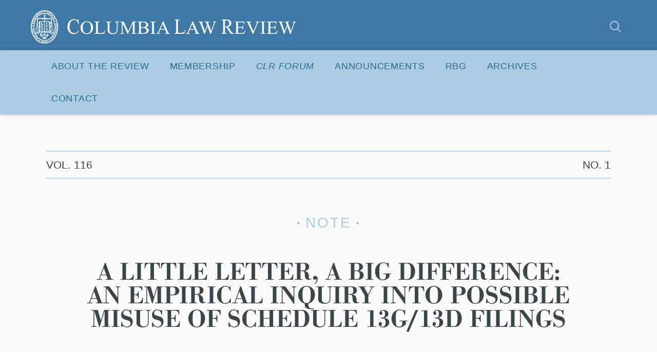

--- FILE ---
content_type: text/html; charset=UTF-8
request_url: https://columbialawreview.org/content/a-little-letter-a-big-difference-an-empirical-inquiry-into-possible-misuse-of-schedule-13g13d-filings/
body_size: 284930
content:
<!DOCTYPE html>
<html lang="en">
	<head>

		
				<meta charset="utf-8">
		<meta name="author" content="Columbia Law Review">
		<meta http-equiv="cleartype" content="on">
		<link rel="pingback" href="https://columbialawreview.org/xmlrpc.php">

				<meta name="HandheldFriendly" content="True">
		<meta name="viewport" content="width=device-width, initial-scale=1.0, maximum-scale=1.0, user-scalable=no">

				<meta name="apple-mobile-web-app-title" content="A LITTLE LETTER, A BIG DIFFERENCE: AN EMPIRICAL INQUIRY INTO POSSIBLE MISUSE OF  SCHEDULE 13G/13D FILINGS">
				<meta name="application-name" content="Columbia Law Review">

		
		
	<script type="text/javascript">
		function is_browser() {
			return (
				navigator.userAgent.indexOf( "Chrome" ) !== -1 ||
				navigator.userAgent.indexOf( "Opera" ) !== -1 ||
				navigator.userAgent.indexOf( "Firefox" ) !== -1 ||
				navigator.userAgent.indexOf( "MSIE" ) !== -1 ||
				navigator.userAgent.indexOf( "Safari" ) !== -1
			);
		}
		function not_excluded_page() {
			return (
				window.location.href.indexOf( "/unsupported-browser/" ) === -1 &&
				document.title.toLowerCase().indexOf( 'page not found' ) === -1
			);
		}
		if ( is_browser() && ! document.addEventListener && not_excluded_page() ) {
			window.location = location.protocol + '//' + location.host + '/unsupported-browser/';
		}
	</script>

	
	<link rel="stylesheet" type="text/css" href="//cloud.typography.com/7759294/6126752/css/fonts.css" />

	<script>
		WebFontConfig = {
			typekit: { id: 'yxn4qsg' }
		};
		(function() {
			var wf = document.createElement( 'script' );
			wf.src = ('https:' == document.location.protocol ? 'https' : 'http') + '://ajax.googleapis.com/ajax/libs/webfont/1/webfont.js';
			wf.type = 'text/javascript';
			wf.async = 'true';
			var s = document.getElementsByTagName( 'script' )[0];
			s.parentNode.insertBefore( wf, s );
		})();
	</script>

	<meta name='robots' content='index, follow, max-image-preview:large, max-snippet:-1, max-video-preview:-1' />

	<!-- This site is optimized with the Yoast SEO plugin v26.6 - https://yoast.com/wordpress/plugins/seo/ -->
	<title>A LITTLE LETTER, A BIG DIFFERENCE: AN EMPIRICAL INQUIRY INTO POSSIBLE MISUSE OF SCHEDULE 13G/13D FILINGS - Columbia Law Review</title>
	<link rel="canonical" href="https://columbialawreview.org/content/a-little-letter-a-big-difference-an-empirical-inquiry-into-possible-misuse-of-schedule-13g13d-filings/" />
	<meta property="og:locale" content="en_US" />
	<meta property="og:type" content="article" />
	<meta property="og:title" content="A LITTLE LETTER, A BIG DIFFERENCE: AN EMPIRICAL INQUIRY INTO POSSIBLE MISUSE OF SCHEDULE 13G/13D FILINGS - Columbia Law Review" />
	<meta property="og:description" content="Introduction Out of the 2005 merger between retail giants Sears and Kmart, a battle emerged over two little letters: D and G. ESL Partners (ESL), an investment entity controlled by Kmart Chairman Edward Lampert, was hit with a class action lawsuit in which plaintiffs alleged ESL’s reporting of its newly acquired ownership position in Sears [&hellip;]" />
	<meta property="og:url" content="https://columbialawreview.org/content/a-little-letter-a-big-difference-an-empirical-inquiry-into-possible-misuse-of-schedule-13g13d-filings/" />
	<meta property="og:site_name" content="Columbia Law Review" />
	<meta property="article:modified_time" content="2016-09-10T23:38:47+00:00" />
	<meta property="og:image" content="https://live-columbia-law-review.pantheonsite.io/wp-content/uploads/2016/04/Table-1-Giglia-1024x579.png" />
	<meta name="twitter:card" content="summary_large_image" />
	<meta name="twitter:label1" content="Est. reading time" />
	<meta name="twitter:data1" content="95 minutes" />
	<!-- / Yoast SEO plugin. -->


<link rel='dns-prefetch' href='//columbialawreview.org' />
<link rel="alternate" title="oEmbed (JSON)" type="application/json+oembed" href="https://columbialawreview.org/wp-json/oembed/1.0/embed?url=https%3A%2F%2Fcolumbialawreview.org%2Fcontent%2Fa-little-letter-a-big-difference-an-empirical-inquiry-into-possible-misuse-of-schedule-13g13d-filings%2F" />
<link rel="alternate" title="oEmbed (XML)" type="text/xml+oembed" href="https://columbialawreview.org/wp-json/oembed/1.0/embed?url=https%3A%2F%2Fcolumbialawreview.org%2Fcontent%2Fa-little-letter-a-big-difference-an-empirical-inquiry-into-possible-misuse-of-schedule-13g13d-filings%2F&#038;format=xml" />
<style id='wp-img-auto-sizes-contain-inline-css' type='text/css'>
img:is([sizes=auto i],[sizes^="auto," i]){contain-intrinsic-size:3000px 1500px}
/*# sourceURL=wp-img-auto-sizes-contain-inline-css */
</style>
<style id='wp-block-library-inline-css' type='text/css'>
:root{--wp-block-synced-color:#7a00df;--wp-block-synced-color--rgb:122,0,223;--wp-bound-block-color:var(--wp-block-synced-color);--wp-editor-canvas-background:#ddd;--wp-admin-theme-color:#007cba;--wp-admin-theme-color--rgb:0,124,186;--wp-admin-theme-color-darker-10:#006ba1;--wp-admin-theme-color-darker-10--rgb:0,107,160.5;--wp-admin-theme-color-darker-20:#005a87;--wp-admin-theme-color-darker-20--rgb:0,90,135;--wp-admin-border-width-focus:2px}@media (min-resolution:192dpi){:root{--wp-admin-border-width-focus:1.5px}}.wp-element-button{cursor:pointer}:root .has-very-light-gray-background-color{background-color:#eee}:root .has-very-dark-gray-background-color{background-color:#313131}:root .has-very-light-gray-color{color:#eee}:root .has-very-dark-gray-color{color:#313131}:root .has-vivid-green-cyan-to-vivid-cyan-blue-gradient-background{background:linear-gradient(135deg,#00d084,#0693e3)}:root .has-purple-crush-gradient-background{background:linear-gradient(135deg,#34e2e4,#4721fb 50%,#ab1dfe)}:root .has-hazy-dawn-gradient-background{background:linear-gradient(135deg,#faaca8,#dad0ec)}:root .has-subdued-olive-gradient-background{background:linear-gradient(135deg,#fafae1,#67a671)}:root .has-atomic-cream-gradient-background{background:linear-gradient(135deg,#fdd79a,#004a59)}:root .has-nightshade-gradient-background{background:linear-gradient(135deg,#330968,#31cdcf)}:root .has-midnight-gradient-background{background:linear-gradient(135deg,#020381,#2874fc)}:root{--wp--preset--font-size--normal:16px;--wp--preset--font-size--huge:42px}.has-regular-font-size{font-size:1em}.has-larger-font-size{font-size:2.625em}.has-normal-font-size{font-size:var(--wp--preset--font-size--normal)}.has-huge-font-size{font-size:var(--wp--preset--font-size--huge)}.has-text-align-center{text-align:center}.has-text-align-left{text-align:left}.has-text-align-right{text-align:right}.has-fit-text{white-space:nowrap!important}#end-resizable-editor-section{display:none}.aligncenter{clear:both}.items-justified-left{justify-content:flex-start}.items-justified-center{justify-content:center}.items-justified-right{justify-content:flex-end}.items-justified-space-between{justify-content:space-between}.screen-reader-text{border:0;clip-path:inset(50%);height:1px;margin:-1px;overflow:hidden;padding:0;position:absolute;width:1px;word-wrap:normal!important}.screen-reader-text:focus{background-color:#ddd;clip-path:none;color:#444;display:block;font-size:1em;height:auto;left:5px;line-height:normal;padding:15px 23px 14px;text-decoration:none;top:5px;width:auto;z-index:100000}html :where(.has-border-color){border-style:solid}html :where([style*=border-top-color]){border-top-style:solid}html :where([style*=border-right-color]){border-right-style:solid}html :where([style*=border-bottom-color]){border-bottom-style:solid}html :where([style*=border-left-color]){border-left-style:solid}html :where([style*=border-width]){border-style:solid}html :where([style*=border-top-width]){border-top-style:solid}html :where([style*=border-right-width]){border-right-style:solid}html :where([style*=border-bottom-width]){border-bottom-style:solid}html :where([style*=border-left-width]){border-left-style:solid}html :where(img[class*=wp-image-]){height:auto;max-width:100%}:where(figure){margin:0 0 1em}html :where(.is-position-sticky){--wp-admin--admin-bar--position-offset:var(--wp-admin--admin-bar--height,0px)}@media screen and (max-width:600px){html :where(.is-position-sticky){--wp-admin--admin-bar--position-offset:0px}}

/*# sourceURL=wp-block-library-inline-css */
</style><style id='global-styles-inline-css' type='text/css'>
:root{--wp--preset--aspect-ratio--square: 1;--wp--preset--aspect-ratio--4-3: 4/3;--wp--preset--aspect-ratio--3-4: 3/4;--wp--preset--aspect-ratio--3-2: 3/2;--wp--preset--aspect-ratio--2-3: 2/3;--wp--preset--aspect-ratio--16-9: 16/9;--wp--preset--aspect-ratio--9-16: 9/16;--wp--preset--color--black: #000000;--wp--preset--color--cyan-bluish-gray: #abb8c3;--wp--preset--color--white: #ffffff;--wp--preset--color--pale-pink: #f78da7;--wp--preset--color--vivid-red: #cf2e2e;--wp--preset--color--luminous-vivid-orange: #ff6900;--wp--preset--color--luminous-vivid-amber: #fcb900;--wp--preset--color--light-green-cyan: #7bdcb5;--wp--preset--color--vivid-green-cyan: #00d084;--wp--preset--color--pale-cyan-blue: #8ed1fc;--wp--preset--color--vivid-cyan-blue: #0693e3;--wp--preset--color--vivid-purple: #9b51e0;--wp--preset--gradient--vivid-cyan-blue-to-vivid-purple: linear-gradient(135deg,rgb(6,147,227) 0%,rgb(155,81,224) 100%);--wp--preset--gradient--light-green-cyan-to-vivid-green-cyan: linear-gradient(135deg,rgb(122,220,180) 0%,rgb(0,208,130) 100%);--wp--preset--gradient--luminous-vivid-amber-to-luminous-vivid-orange: linear-gradient(135deg,rgb(252,185,0) 0%,rgb(255,105,0) 100%);--wp--preset--gradient--luminous-vivid-orange-to-vivid-red: linear-gradient(135deg,rgb(255,105,0) 0%,rgb(207,46,46) 100%);--wp--preset--gradient--very-light-gray-to-cyan-bluish-gray: linear-gradient(135deg,rgb(238,238,238) 0%,rgb(169,184,195) 100%);--wp--preset--gradient--cool-to-warm-spectrum: linear-gradient(135deg,rgb(74,234,220) 0%,rgb(151,120,209) 20%,rgb(207,42,186) 40%,rgb(238,44,130) 60%,rgb(251,105,98) 80%,rgb(254,248,76) 100%);--wp--preset--gradient--blush-light-purple: linear-gradient(135deg,rgb(255,206,236) 0%,rgb(152,150,240) 100%);--wp--preset--gradient--blush-bordeaux: linear-gradient(135deg,rgb(254,205,165) 0%,rgb(254,45,45) 50%,rgb(107,0,62) 100%);--wp--preset--gradient--luminous-dusk: linear-gradient(135deg,rgb(255,203,112) 0%,rgb(199,81,192) 50%,rgb(65,88,208) 100%);--wp--preset--gradient--pale-ocean: linear-gradient(135deg,rgb(255,245,203) 0%,rgb(182,227,212) 50%,rgb(51,167,181) 100%);--wp--preset--gradient--electric-grass: linear-gradient(135deg,rgb(202,248,128) 0%,rgb(113,206,126) 100%);--wp--preset--gradient--midnight: linear-gradient(135deg,rgb(2,3,129) 0%,rgb(40,116,252) 100%);--wp--preset--font-size--small: 13px;--wp--preset--font-size--medium: 20px;--wp--preset--font-size--large: 36px;--wp--preset--font-size--x-large: 42px;--wp--preset--spacing--20: 0.44rem;--wp--preset--spacing--30: 0.67rem;--wp--preset--spacing--40: 1rem;--wp--preset--spacing--50: 1.5rem;--wp--preset--spacing--60: 2.25rem;--wp--preset--spacing--70: 3.38rem;--wp--preset--spacing--80: 5.06rem;--wp--preset--shadow--natural: 6px 6px 9px rgba(0, 0, 0, 0.2);--wp--preset--shadow--deep: 12px 12px 50px rgba(0, 0, 0, 0.4);--wp--preset--shadow--sharp: 6px 6px 0px rgba(0, 0, 0, 0.2);--wp--preset--shadow--outlined: 6px 6px 0px -3px rgb(255, 255, 255), 6px 6px rgb(0, 0, 0);--wp--preset--shadow--crisp: 6px 6px 0px rgb(0, 0, 0);}:where(.is-layout-flex){gap: 0.5em;}:where(.is-layout-grid){gap: 0.5em;}body .is-layout-flex{display: flex;}.is-layout-flex{flex-wrap: wrap;align-items: center;}.is-layout-flex > :is(*, div){margin: 0;}body .is-layout-grid{display: grid;}.is-layout-grid > :is(*, div){margin: 0;}:where(.wp-block-columns.is-layout-flex){gap: 2em;}:where(.wp-block-columns.is-layout-grid){gap: 2em;}:where(.wp-block-post-template.is-layout-flex){gap: 1.25em;}:where(.wp-block-post-template.is-layout-grid){gap: 1.25em;}.has-black-color{color: var(--wp--preset--color--black) !important;}.has-cyan-bluish-gray-color{color: var(--wp--preset--color--cyan-bluish-gray) !important;}.has-white-color{color: var(--wp--preset--color--white) !important;}.has-pale-pink-color{color: var(--wp--preset--color--pale-pink) !important;}.has-vivid-red-color{color: var(--wp--preset--color--vivid-red) !important;}.has-luminous-vivid-orange-color{color: var(--wp--preset--color--luminous-vivid-orange) !important;}.has-luminous-vivid-amber-color{color: var(--wp--preset--color--luminous-vivid-amber) !important;}.has-light-green-cyan-color{color: var(--wp--preset--color--light-green-cyan) !important;}.has-vivid-green-cyan-color{color: var(--wp--preset--color--vivid-green-cyan) !important;}.has-pale-cyan-blue-color{color: var(--wp--preset--color--pale-cyan-blue) !important;}.has-vivid-cyan-blue-color{color: var(--wp--preset--color--vivid-cyan-blue) !important;}.has-vivid-purple-color{color: var(--wp--preset--color--vivid-purple) !important;}.has-black-background-color{background-color: var(--wp--preset--color--black) !important;}.has-cyan-bluish-gray-background-color{background-color: var(--wp--preset--color--cyan-bluish-gray) !important;}.has-white-background-color{background-color: var(--wp--preset--color--white) !important;}.has-pale-pink-background-color{background-color: var(--wp--preset--color--pale-pink) !important;}.has-vivid-red-background-color{background-color: var(--wp--preset--color--vivid-red) !important;}.has-luminous-vivid-orange-background-color{background-color: var(--wp--preset--color--luminous-vivid-orange) !important;}.has-luminous-vivid-amber-background-color{background-color: var(--wp--preset--color--luminous-vivid-amber) !important;}.has-light-green-cyan-background-color{background-color: var(--wp--preset--color--light-green-cyan) !important;}.has-vivid-green-cyan-background-color{background-color: var(--wp--preset--color--vivid-green-cyan) !important;}.has-pale-cyan-blue-background-color{background-color: var(--wp--preset--color--pale-cyan-blue) !important;}.has-vivid-cyan-blue-background-color{background-color: var(--wp--preset--color--vivid-cyan-blue) !important;}.has-vivid-purple-background-color{background-color: var(--wp--preset--color--vivid-purple) !important;}.has-black-border-color{border-color: var(--wp--preset--color--black) !important;}.has-cyan-bluish-gray-border-color{border-color: var(--wp--preset--color--cyan-bluish-gray) !important;}.has-white-border-color{border-color: var(--wp--preset--color--white) !important;}.has-pale-pink-border-color{border-color: var(--wp--preset--color--pale-pink) !important;}.has-vivid-red-border-color{border-color: var(--wp--preset--color--vivid-red) !important;}.has-luminous-vivid-orange-border-color{border-color: var(--wp--preset--color--luminous-vivid-orange) !important;}.has-luminous-vivid-amber-border-color{border-color: var(--wp--preset--color--luminous-vivid-amber) !important;}.has-light-green-cyan-border-color{border-color: var(--wp--preset--color--light-green-cyan) !important;}.has-vivid-green-cyan-border-color{border-color: var(--wp--preset--color--vivid-green-cyan) !important;}.has-pale-cyan-blue-border-color{border-color: var(--wp--preset--color--pale-cyan-blue) !important;}.has-vivid-cyan-blue-border-color{border-color: var(--wp--preset--color--vivid-cyan-blue) !important;}.has-vivid-purple-border-color{border-color: var(--wp--preset--color--vivid-purple) !important;}.has-vivid-cyan-blue-to-vivid-purple-gradient-background{background: var(--wp--preset--gradient--vivid-cyan-blue-to-vivid-purple) !important;}.has-light-green-cyan-to-vivid-green-cyan-gradient-background{background: var(--wp--preset--gradient--light-green-cyan-to-vivid-green-cyan) !important;}.has-luminous-vivid-amber-to-luminous-vivid-orange-gradient-background{background: var(--wp--preset--gradient--luminous-vivid-amber-to-luminous-vivid-orange) !important;}.has-luminous-vivid-orange-to-vivid-red-gradient-background{background: var(--wp--preset--gradient--luminous-vivid-orange-to-vivid-red) !important;}.has-very-light-gray-to-cyan-bluish-gray-gradient-background{background: var(--wp--preset--gradient--very-light-gray-to-cyan-bluish-gray) !important;}.has-cool-to-warm-spectrum-gradient-background{background: var(--wp--preset--gradient--cool-to-warm-spectrum) !important;}.has-blush-light-purple-gradient-background{background: var(--wp--preset--gradient--blush-light-purple) !important;}.has-blush-bordeaux-gradient-background{background: var(--wp--preset--gradient--blush-bordeaux) !important;}.has-luminous-dusk-gradient-background{background: var(--wp--preset--gradient--luminous-dusk) !important;}.has-pale-ocean-gradient-background{background: var(--wp--preset--gradient--pale-ocean) !important;}.has-electric-grass-gradient-background{background: var(--wp--preset--gradient--electric-grass) !important;}.has-midnight-gradient-background{background: var(--wp--preset--gradient--midnight) !important;}.has-small-font-size{font-size: var(--wp--preset--font-size--small) !important;}.has-medium-font-size{font-size: var(--wp--preset--font-size--medium) !important;}.has-large-font-size{font-size: var(--wp--preset--font-size--large) !important;}.has-x-large-font-size{font-size: var(--wp--preset--font-size--x-large) !important;}
/*# sourceURL=global-styles-inline-css */
</style>

<style id='classic-theme-styles-inline-css' type='text/css'>
/*! This file is auto-generated */
.wp-block-button__link{color:#fff;background-color:#32373c;border-radius:9999px;box-shadow:none;text-decoration:none;padding:calc(.667em + 2px) calc(1.333em + 2px);font-size:1.125em}.wp-block-file__button{background:#32373c;color:#fff;text-decoration:none}
/*# sourceURL=/wp-includes/css/classic-themes.min.css */
</style>
<link rel='stylesheet' id='styles-css' href='https://columbialawreview.org/wp-content/themes/columbia-law-review/css/custom.css?ver=1.0.1' type='text/css' media='all' />
<link rel='stylesheet' id='tribe-theme-base-css' href='https://columbialawreview.org/wp-content/themes/columbia-law-review/css/dist/master.min.css?ver=all' type='text/css' media='all' />
<link rel='stylesheet' id='clr-rbg-nav-menu-style-css' href='https://columbialawreview.org/wp-content/themes/columbia-law-review/css/dist/rbg-nav-menu.css?ver=1.0.1' type='text/css' media='all' />
<link rel='stylesheet' id='clr-rbg-banner-style-css' href='https://columbialawreview.org/wp-content/themes/columbia-law-review/css/dist/rbg-banner.css?ver=1.0.1' type='text/css' media='all' />
<link rel='stylesheet' id='dashicons-css' href='https://columbialawreview.org/wp-includes/css/dashicons.min.css?ver=6.9' type='text/css' media='all' />
<link rel='stylesheet' id='my-calendar-lists-css' href='https://columbialawreview.org/wp-content/plugins/my-calendar/css/list-presets.css?ver=3.6.17' type='text/css' media='all' />
<link rel='stylesheet' id='my-calendar-reset-css' href='https://columbialawreview.org/wp-content/plugins/my-calendar/css/reset.css?ver=3.6.17' type='text/css' media='all' />
<link rel='stylesheet' id='my-calendar-style-css' href='https://columbialawreview.org/wp-content/plugins/my-calendar/styles/twentytwentytwo.css?ver=3.6.17-twentytwentytwo-css' type='text/css' media='all' />
<style id='my-calendar-style-inline-css' type='text/css'>

/* Styles by My Calendar - Joe Dolson https://www.joedolson.com/ */

.my-calendar-modal .event-title svg { background-color: #243f82; padding: 3px; }
.mc-main .mc_general .event-title, .mc-main .mc_general .event-title a { background: #243f82 !important; color: #ffffff !important; }
.mc-main .mc_general .event-title button { background: #243f82 !important; color: #ffffff !important; }
.mc-main .mc_general .event-title a:hover, .mc-main .mc_general .event-title a:focus { background: #000c4f !important;}
.mc-main .mc_general .event-title button:hover, .mc-main .mc_general .event-title button:focus { background: #000c4f !important;}
.mc-main, .mc-event, .my-calendar-modal, .my-calendar-modal-overlay, .mc-event-list {--primary-dark: #313233; --primary-light: #fff; --secondary-light: #fff; --secondary-dark: #000; --highlight-dark: #666; --highlight-light: #efefef; --close-button: #b32d2e; --search-highlight-bg: #f5e6ab; --navbar-background: transparent; --nav-button-bg: #fff; --nav-button-color: #313233; --nav-button-border: #313233; --nav-input-border: #313233; --nav-input-background: #fff; --nav-input-color: #313233; --grid-cell-border: #0000001f; --grid-header-border: #313233; --grid-header-color: #313233; --grid-weekend-color: #313233; --grid-header-bg: transparent; --grid-weekend-bg: transparent; --grid-cell-background: transparent; --current-day-border: #313233; --current-day-color: #313233; --current-day-bg: transparent; --date-has-events-bg: #313233; --date-has-events-color: #f6f7f7; --calendar-heading: clamp( 1.125rem, 24px, 2.5rem ); --event-title: clamp( 1.25rem, 24px, 2.5rem ); --grid-date: 16px; --grid-date-heading: clamp( .75rem, 16px, 1.5rem ); --modal-title: 1.5rem; --navigation-controls: clamp( .75rem, 16px, 1.5rem ); --card-heading: 1.125rem; --list-date: 1.25rem; --author-card: clamp( .75rem, 14px, 1.5rem); --single-event-title: clamp( 1.25rem, 24px, 2.5rem ); --mini-time-text: clamp( .75rem, 14px 1.25rem ); --list-event-date: 1.25rem; --list-event-title: 1.2rem; --grid-max-width: 1260px; --list-preset-border-color: #000000; --list-preset-stripe-background: rgba( 0,0,0,.04 ); --list-preset-date-badge-background: #000; --list-preset-date-badge-color: #fff; --list-preset-background: transparent; --category-mc_general: #243f82; }
/*# sourceURL=my-calendar-style-inline-css */
</style>
<link rel='stylesheet' id='abcfsl-staff-list-css' href='https://columbialawreview.org/wp-content/plugins/abcfolio-staff-list-pro/css/staff-list.css?ver=4.0.9' type='text/css' media='all' />
<script type="text/javascript" src="https://columbialawreview.org/wp-content/themes/columbia-law-review/js/vendor/jquery.min.js?ver=1.0" id="jquery-js"></script>
<link rel="https://api.w.org/" href="https://columbialawreview.org/wp-json/" /><link rel='shortlink' href='https://columbialawreview.org/?p=310' />
<link rel="shortcut icon" href="https://live-columbia-law-review.pantheonsite.io/wp-content/uploads/2016/01/CLR-favicon.png"><link rel="apple-touch-icon-precomposed" href="https://live-columbia-law-review.pantheonsite.io/wp-content/uploads/2016/01/CLR-iOS.png"><meta name="msapplication-TileImage" content="https://live-columbia-law-review.pantheonsite.io/wp-content/uploads/2016/01/CLR-MS.png"><meta name="msapplication-TileColor" content="#3d75a2">		<style type="text/css" id="wp-custom-css">
					</style>
		
	</head>
	<body class="wp-singular content-template-default single single-content postid-310 wp-theme-columbia-law-review content-a-little-letter-a-big-difference-an-empirical-inquiry-into-possible-misuse-of-schedule-13g13d-filings">

		<div id="site-wrap" class="main-container">

			<header class="site-header">
	
	<div class="sh-content-wrap">

		<div class="sh-wrap">

			<div class="logo"><a href="https://columbialawreview.org" class="logo-wrap" rel="home"><span class="accessibility">Columbia Law Review</span></a></div>
						<button id="trigger-nav" class="sm-trigger" role="button">
				<i class="sm-icon"></i>
				<span class="sm-open-text">Menu</span>
				<span class="sm-close-text">Close</span>
			</button>

			<div class="sh-search show-desktop-up">
				
<form class="header-form" method="get" action="https://columbialawreview.org/">
	
	<label class="accessibility">Search</label>
	<input id="search-input" class="search-input h-input" type="text" name="s" placeholder="Search" />
	<button id="search-button" type="button" class="search-button h-button icon icon-search">
		<span class="accessibility">Submit</span>
	</button>

</form>
			</div>

		</div>
		
		<div class="sh-navigation">

			<div class="sh-nav-wrap">

				<div class="sm-nav-wrap">

					<div class="sm-search global-search-form">
						<div class="global-search-form">

	<form method="get" action="https://columbialawreview.org/">

		<label class="search-label" for="s">Search For:</label>
		<input class="search-input" type="text" name="s" placeholder="Search"  />
		<button type="submit" class="search-button icon icon-search">
			<span class="accessibility">Submit</span>
		</button>

	</form>

</div>
					</div>
					<script>
  (function(i,s,o,g,r,a,m){i['GoogleAnalyticsObject']=r;i[r]=i[r]||function(){
  (i[r].q=i[r].q||[]).push(arguments)},i[r].l=1*new Date();a=s.createElement(o),
  m=s.getElementsByTagName(o)[0];a.async=1;a.src=g;m.parentNode.insertBefore(a,m)
  })(window,document,'script','https://www.google-analytics.com/analytics.js','ga');

  ga('create', 'UA-175459396-1', 'auto');
  ga('send', 'pageview');

</script>
  
	<nav id="navigation" class="site-navigation" aria-label="Site Navigation" itemscope itemtype="https://schema.org/SiteNavigationElement">

		<div class="sn-wrap">

		<h5 class="accessibility">Site Navigation</h5>

			<ol class="navigation-list">
				<li class="menu-item menu-item-type-post_type menu-item-object-page menu-item-has-children is-parent"><button id="menu-item-41" class="is-parent-trigger">About the Review<i class="icon icon-chevron-down"></i></button>
<ul id="sub-menu-41" class="sub-menu">
	<li class="menu-item menu-item-type-post_type menu-item-object-page"><a href="https://columbialawreview.org/about-the-review-2/">About the Review</a></li>
	<li class="menu-item menu-item-type-post_type menu-item-object-page"><a href="https://columbialawreview.org/columbia-law-review/">Masthead</a></li>
	<li class="menu-item menu-item-type-post_type menu-item-object-page"><a href="https://columbialawreview.org/submissions-instructions/">Submissions Instructions</a></li>
	<li class="menu-item menu-item-type-post_type menu-item-object-page"><a href="https://columbialawreview.org/symposium/">Symposium</a></li>
	<li class="menu-item menu-item-type-post_type menu-item-object-page"><a href="https://columbialawreview.org/alumni-2/">Alumni</a></li>
</ul>
</li>
<li class="menu-item menu-item-type-post_type menu-item-object-page menu-item-has-children is-parent"><button id="menu-item-3264" class="is-parent-trigger">Membership<i class="icon icon-chevron-down"></i></button>
<ul id="sub-menu-3264" class="sub-menu">
	<li class="menu-item menu-item-type-post_type menu-item-object-page"><a href="https://columbialawreview.org/membership/">Membership Selection</a></li>
	<li class="menu-item menu-item-type-post_type menu-item-object-page"><a href="https://columbialawreview.org/transfer-application-process/">Transfer Application Process</a></li>
	<li class="menu-item menu-item-type-post_type menu-item-object-page"><a href="https://columbialawreview.org/publishable-notes-program/">Publishable Notes Program</a></li>
</ul>
</li>
<li class="menu-item menu-item-type-custom menu-item-object-custom menu-item-has-children is-parent"><button id="menu-item-3199" class="is-parent-trigger"><em>CLR Forum</em><i class="icon icon-chevron-down"></i></button>
<ul id="sub-menu-3199" class="sub-menu">
	<li class="menu-item menu-item-type-taxonomy menu-item-object-content-type"><a href="https://columbialawreview.org/content-type/clro/">Pieces</a></li>
	<li class="menu-item menu-item-type-post_type menu-item-object-page"><a href="https://columbialawreview.org/clr-forum-podcast/">Podcast</a></li>
	<li class="menu-item menu-item-type-post_type menu-item-object-page"><a href="https://columbialawreview.org/comments/">Comments</a></li>
</ul>
</li>
<li class="menu-item menu-item-type-post_type menu-item-object-page menu-item-has-children is-parent"><button id="menu-item-5078" class="is-parent-trigger">Announcements<i class="icon icon-chevron-down"></i></button>
<ul id="sub-menu-5078" class="sub-menu">
	<li class="menu-item menu-item-type-post_type menu-item-object-page"><a href="https://columbialawreview.org/announcements-2024-2025/">ANNOUNCEMENTS 2024-2025</a></li>
	<li class="menu-item menu-item-type-post_type menu-item-object-page"><a href="https://columbialawreview.org/announcements-2023-2024/">Announcements 2023-2024</a></li>
	<li class="menu-item menu-item-type-post_type menu-item-object-page"><a href="https://columbialawreview.org/karl-llewellyn-lecture/">Karl Llewellyn Lecture</a></li>
</ul>
</li>
<li class="menu-item menu-item-type-taxonomy menu-item-object-issue"><a href="https://columbialawreview.org/issue/rbg/">RBG</a></li>
<li class="menu-item menu-item-type-custom menu-item-object-custom menu-item-has-children is-parent"><button id="menu-item-9" class="is-parent-trigger">Archives<i class="icon icon-chevron-down"></i></button>
<ul id="sub-menu-9" class="sub-menu">
	<li class="menu-item menu-item-type-custom menu-item-object-custom"><a href="/content/">Archived Issues</a></li>
	<li class="menu-item menu-item-type-post_type menu-item-object-page"><a href="https://columbialawreview.org/archived-mastheads/">Archived Mastheads</a></li>
	<li class="menu-item menu-item-type-post_type menu-item-object-page"><a href="https://columbialawreview.org/archived-announcements/">Archived Announcements</a></li>
</ul>
</li>
<li class="menu-item menu-item-type-post_type menu-item-object-page menu-item-has-children is-parent"><button id="menu-item-1031" class="is-parent-trigger">Contact<i class="icon icon-chevron-down"></i></button>
<ul id="sub-menu-1031" class="sub-menu">
	<li class="menu-item menu-item-type-post_type menu-item-object-page"><a href="https://columbialawreview.org/contact-info2/">Contact</a></li>
	<li class="menu-item menu-item-type-post_type menu-item-object-page"><a href="https://columbialawreview.org/permission-requests/">Permission Requests</a></li>
	<li class="menu-item menu-item-type-post_type menu-item-object-page"><a href="https://columbialawreview.org/purchase-print-issues/">Purchase Print Issues</a></li>
</ul>
</li>
			</ol>
			
		</div>

	</nav><!-- nav -->

				</div>

			</div>

		</div><!-- .sh-navigation -->

	</div><!-- .sh-content-wrap -->

</header><!-- .site-header -->

	<main>

		
			<header class="header-sub soft-wrap">

	<div class="post-type-content-meta">

	<div class="colophon">

					<span class="vol-number">Vol. 116</span>
		
		
					<span class="issue-numb">No. 1</span>
		
	</div> <!--.colophon-->
	
			<h5 class="content-type">Note</h5>
	
</div><!--.post-type-content-->
	
	<div class="content-wrap">

		<div class="" >
			
			
<div class="progress-bar">
	<a class="progress-logo" href="https://columbialawreview.org" rel="home"><span class="accessibility">Columbia Law Review</span></a>
	<span class="progress-title">A LITTLE LETTER, A BIG DIFFERENCE: AN EMPIRICAL INQUIRY INTO POSSIBLE MISUSE OF  SCHEDULE 13G/13D FILINGS</span>
	<div class="progress-meter"></div>
</div>
			
			<h1 class="page-title">A LITTLE LETTER, A BIG DIFFERENCE: AN EMPIRICAL INQUIRY INTO POSSIBLE MISUSE OF  SCHEDULE 13G/13D FILINGS</h1>
			


	<h3 class="single-content-author">
		Kristin Giglia *	</h3>


			
		</div><!-- narrow-styles -->

	</div><!-- content-wrap -->


</header><!-- header-sub -->

		
			
				
<article class="content-310 top-container contains-abstract">

	<aside class="social-share">
		<nav class="social-sharing"><ul><li><a class="s-popup icon icon-twitter" href="https://twitter.com/share?url=https://columbialawreview.org/content/a-little-letter-a-big-difference-an-empirical-inquiry-into-possible-misuse-of-schedule-13g13d-filings/&text=A LITTLE LETTER, A BIG DIFFERENCE: AN EMPIRICAL INQUIRY INTO POSSIBLE MISUSE OF  SCHEDULE 13G/13D FIL..." data-width="550" data-height="450" title="Share on Twitter"><span class="accessibility">Share on Twitter</span></a></li><li><a class="s-popup icon icon-facebook" href="http://www.facebook.com/sharer.php?u=https://columbialawreview.org/content/a-little-letter-a-big-difference-an-empirical-inquiry-into-possible-misuse-of-schedule-13g13d-filings/&t=A LITTLE LETTER, A BIG DIFFERENCE: AN EMPIRICAL INQUIRY INTO POSSIBLE MISUSE OF  SCHEDULE 13G/13D FILINGS" data-width="640" data-height="352" title="Share on Facebook"><span class="accessibility">Share on Facebook</span></a></li><li><a class="icon icon-file-pdf" href="https://columbialawreview.org/wp-content/uploads/2016/03/January-2016-13-Note-Giglia-UPDATE-1.10.pdf" target="_blank" title="A LITTLE LETTER, A BIG DIFFERENCE: AN EMPIRICAL INQUIRY INTO POSSIBLE MISUSE OF  SCHEDULE 13G/13D FILINGS"><span class="accessibility">A LITTLE LETTER, A BIG DIFFERENCE: AN EMPIRICAL INQUIRY INTO POSSIBLE MISUSE OF  SCHEDULE 13G/13D FILINGS</span></a></li></ul></nav>	</aside>
	
		<div class="content-wrap context-content">

					<div class="content-abstract">
				<p>Much attention has recently been given to the current Securities and Exchange Commission reporting requirements for Schedule 13D, the beneficial ownership form many investors must file to report their equity holdings. However, relatively less focus has been given to the Schedule 13G, the short-form filing option, which requires less infor­mation and tends to attract less attention. The choice between the 13G or the 13D filing can come down to one highly subjective factor: the self-professed passivity of the investor. This Note introduces a theory of why truly active investors may choose to file on the Schedule 13G by surveying the costs and benefits associated with improperly filing under the current reporting regime. To further support this argument, the Note also investigates empirical trends of investor switches between the two filings in order to detect possible systemic misuse of the filing. Finally, the Note recommends enhancements to the supervisory frame­work and filing requirements that can help combat improper use of the 13G filing by truly active investors.</p>
			</div> <!--.content-abstract-->
		
					<div class="content-author-info">
				<p>* J.D. Candidate 2016, Columbia Law School.</p>
			</div><!--.content-author-info-->
				
	</div><!--.content-wrap-->

			
	
	<div id class="content-wrap context-content">

		<div class="content-article">

				<h2>Introduction</h2>
<p>Out of the 2005 merger between retail giants Sears and Kmart, a battle emerged over two little letters: <em>D</em> and <em>G</em>. <button class="footnote-count footnote-inline-show">
	<i class="footnote-show">1</i>
	<i class="hidden icon icon-cross footnote-hide"></i>
</button>
<cite class="footnote footnote-1">
	<span class="footnote-text">
		<span class="aside-footnote-count">1</span>
		Proposed Second Amended Class Action Complaint, Levie v. Sears Roebuck &amp; Co., 676 F. Supp. 2d 680, (N.D. Ill. 2009) (No. 104CV07643), 2008 WL 2777454 [hereinafter Proposed Second Amended Class Action Complaint].	</span>
	<button class="footnote-aside-show">
		<i class="footnote-show">...</i>
		<i class="footnote-hide footnote-close">Close</i>
	</button>
</cite>
 ESL Partners (ESL), an investment entity controlled by Kmart Chairman Edward Lampert, was hit with a class action lawsuit in which plaintiffs alleged ESL’s reporting of its newly acquired ownership position in Sears on a Schedule 13<em>G</em> (in­stead of a Schedule 13<em>D</em>) was a materially misleading disclosure in vio­lation of applicable securities law. <button class="footnote-count footnote-inline-show">
	<i class="footnote-show">2</i>
	<i class="hidden icon icon-cross footnote-hide"></i>
</button>
<cite class="footnote footnote-2">
	<span class="footnote-text">
		<span class="aside-footnote-count">2</span>
		Id. at *8–9.	</span>
	<button class="footnote-aside-show">
		<i class="footnote-show">...</i>
		<i class="footnote-hide footnote-close">Close</i>
	</button>
</cite>
</p>
<p>Under the current framework, investors taking a beneficial owner­ship interest in certain classes of securities must report details of their holdings on one of two public-filing options: a Schedule 13G or Schedule 13D. <button class="footnote-count footnote-inline-show">
	<i class="footnote-show">3</i>
	<i class="hidden icon icon-cross footnote-hide"></i>
</button>
<cite class="footnote footnote-3">
	<span class="footnote-text">
		<span class="aside-footnote-count">3</span>
		See infra section I.A (detailing history and language of this statutory require­ment).	</span>
	<button class="footnote-aside-show">
		<i class="footnote-show">...</i>
		<i class="footnote-hide footnote-close">Close</i>
	</button>
</cite>
 A Schedule 13G is a short-form filing that can be utilized if an investor holds a beneficial ownership interest passively, with no intent to change control of the company. <button class="footnote-count footnote-inline-show">
	<i class="footnote-show">4</i>
	<i class="hidden icon icon-cross footnote-hide"></i>
</button>
<cite class="footnote footnote-4">
	<span class="footnote-text">
		<span class="aside-footnote-count">4</span>
		See infra section I.B (discussing information required under each regulatory filing). Although there are other possible reasons for utilizing the 13G filing (such as for institutional investors and other limited exemptions, see infra notes 27–29 and accom­panying text), this Note will focus primarily on the passive investor exception.	</span>
	<button class="footnote-aside-show">
		<i class="footnote-show">...</i>
		<i class="footnote-hide footnote-close">Close</i>
	</button>
</cite>
 Those investors with activist intentions must file a more detailed Schedule 13D, which along with other infor­mation, requires the investor to state its future intentions with respect to influencing control of the company. <button class="footnote-count footnote-inline-show">
	<i class="footnote-show">5</i>
	<i class="hidden icon icon-cross footnote-hide"></i>
</button>
<cite class="footnote footnote-5">
	<span class="footnote-text">
		<span class="aside-footnote-count">5</span>
		See infra note 45 and accompanying text (listing required disclosure items under Schedule 13D).	</span>
	<button class="footnote-aside-show">
		<i class="footnote-show">...</i>
		<i class="footnote-hide footnote-close">Close</i>
	</button>
</cite>
 The plaintiffs in <em>Levie </em><em>v. Sears Roebuck &amp; Co.</em> alleged that, in filing a Schedule 13G, defendants materially misled the markets into thinking they harbored no activist intentions. <button class="footnote-count footnote-inline-show">
	<i class="footnote-show">6</i>
	<i class="hidden icon icon-cross footnote-hide"></i>
</button>
<cite class="footnote footnote-6">
	<span class="footnote-text">
		<span class="aside-footnote-count">6</span>
		Proposed Second Amended Class Action Complaint, supra note 1, at *6–9.	</span>
	<button class="footnote-aside-show">
		<i class="footnote-show">...</i>
		<i class="footnote-hide footnote-close">Close</i>
	</button>
</cite>
</p>
<p>From the initial Schedule 13G filing on July 1, 2004, until the day the merger was finalized and announced on November 16, 2004, <button class="footnote-count footnote-inline-show">
	<i class="footnote-show">7</i>
	<i class="hidden icon icon-cross footnote-hide"></i>
</button>
<cite class="footnote footnote-7">
	<span class="footnote-text">
		<span class="aside-footnote-count">7</span>
		ESL eventually filed a Schedule 13D indicating an activist intent on the day the merger was announced. Sears, Roebuck &amp; Co., Schedule 13D (Form SC 13D) (Nov. 16, 2004), http://www.sec.gov/Archives/edgar/data/319256/000095012304013931/y69027ss<br />
c13d.txt [http://perma.cc/GH4E-LMH6] (filed by ESL Investments, Inc.) (indicating switch from Schedule 13G to Schedule 13D on cover page).	</span>
	<button class="footnote-aside-show">
		<i class="footnote-show">...</i>
		<i class="footnote-hide footnote-close">Close</i>
	</button>
</cite>
 ESL had maintained that its Sears stocks “were not acquired and are not held for the purpose of or with the effect of changing or influencing con­trol.”<button class="footnote-count footnote-inline-show">
	<i class="footnote-show">8</i>
	<i class="hidden icon icon-cross footnote-hide"></i>
</button>
<cite class="footnote footnote-8">
	<span class="footnote-text">
		<span class="aside-footnote-count">8</span>
		Proposed Second Amended Class Action Complaint, supra note 1, at *6–7 (quoting certification language of 13G filing).	</span>
	<button class="footnote-aside-show">
		<i class="footnote-show">...</i>
		<i class="footnote-hide footnote-close">Close</i>
	</button>
</cite>
 The company maintained this position despite Lampert’s heavy involvement in merger discussions throughout October and November as well as ESL’s agreement to vote its shares in favor of a merger. <button class="footnote-count footnote-inline-show">
	<i class="footnote-show">9</i>
	<i class="hidden icon icon-cross footnote-hide"></i>
</button>
<cite class="footnote footnote-9">
	<span class="footnote-text">
		<span class="aside-footnote-count">9</span>
		Levie v. Sears Roebuck &amp; Co., 676 F. Supp. 2d 680, 684–85 (N.D. Ill. 2009) (No. 104CV07643), 2008 WL 2777454 (relaying uncontested facts in case).	</span>
	<button class="footnote-aside-show">
		<i class="footnote-show">...</i>
		<i class="footnote-hide footnote-close">Close</i>
	</button>
</cite>
 Although the court ultimately determined that this behavior did not amount to a violation of securities law, <button class="footnote-count footnote-inline-show">
	<i class="footnote-show">10</i>
	<i class="hidden icon icon-cross footnote-hide"></i>
</button>
<cite class="footnote footnote-10">
	<span class="footnote-text">
		<span class="aside-footnote-count">10</span>
		The court determined that Lampert was conducting the negotiations on his own behalf, not on ESL’s. Id. at 689. Furthermore, because the agreement to support a merger was not memorialized before November 12, 2004, ESL was still within the allowed ten-day window in which ESL was required to switch to a 13D. Id.; see also infra notes 94–98 and accompanying text (discussing Sears merger further). See generally Milbank, Tweed, Hadley &amp; McCloy LLP, Federal Court Provides Guidance on the Timing for Securities Law Disclosures in Connection with M&amp;A Negotiations, Corporate Governance Group Client Alert (Jan. 14, 2010), http://www.milbank.com/images/content/6/4/641/011410Levie-v-Sears-Roebuck-Co.pdf [http://perma.cc/48SA-ZRC9] (detailing case and impact). For additional discussion on the ten-day filing window, see infra note 46 (surveying current policy debate over reducing time allowed for disclosure).	</span>
	<button class="footnote-aside-show">
		<i class="footnote-show">...</i>
		<i class="footnote-hide footnote-close">Close</i>
	</button>
</cite>
 the dispute does frame an important issue: possible misuse of the passive-indicating Schedule 13G by truly activist investors.</p>
<p>The benefits to reporting under this short-form filing can be great, as it allows the filer to avoid increased market and regulatory scrutiny. <button class="footnote-count footnote-inline-show">
	<i class="footnote-show">11</i>
	<i class="hidden icon icon-cross footnote-hide"></i>
</button>
<cite class="footnote footnote-11">
	<span class="footnote-text">
		<span class="aside-footnote-count">11</span>
		See infra section II.C (discussing benefits to activist investors who misuse 13G filings).	</span>
	<button class="footnote-aside-show">
		<i class="footnote-show">...</i>
		<i class="footnote-hide footnote-close">Close</i>
	</button>
</cite>
 This is an enticing reason for truly active investors, such as corporate raiders or activist hedge funds, to file passivity-indicating Schedule 13Gs. <button class="footnote-count footnote-inline-show">
	<i class="footnote-show">12</i>
	<i class="hidden icon icon-cross footnote-hide"></i>
</button>
<cite class="footnote footnote-12">
	<span class="footnote-text">
		<span class="aside-footnote-count">12</span>
		See infra section II.B (discussing problems of subjectivity and incentives to avoid disclosures).	</span>
	<button class="footnote-aside-show">
		<i class="footnote-show">...</i>
		<i class="footnote-hide footnote-close">Close</i>
	</button>
</cite>
 As the distinction between a passive and an activist intention is large­ly constrained to the psyche of the investor, the risks of being caught for such misuse may be minimal under the current reporting framework (absent some objectively identifiable evidence of such intent). <button class="footnote-count footnote-inline-show">
	<i class="footnote-show">13</i>
	<i class="hidden icon icon-cross footnote-hide"></i>
</button>
<cite class="footnote footnote-13">
	<span class="footnote-text">
		<span class="aside-footnote-count">13</span>
		See infra notes 72–73 and accompanying text (discussing problem of subjectivity with respect to identifying true control purpose of investor).	</span>
	<button class="footnote-aside-show">
		<i class="footnote-show">...</i>
		<i class="footnote-hide footnote-close">Close</i>
	</button>
</cite>
 To date, the Securities and Exchange Commission (SEC or Commission) has not brought an enforcement action against an active investor for improperly filing the 13G short-form schedule in lieu of the 13D schedule, <button class="footnote-count footnote-inline-show">
	<i class="footnote-show">14</i>
	<i class="hidden icon icon-cross footnote-hide"></i>
</button>
<cite class="footnote footnote-14">
	<span class="footnote-text">
		<span class="aside-footnote-count">14</span>
		See infra note 139 and accompanying text (highlighting lack of SEC enforcement actions corresponding to type of misuse discussed in this Note).	</span>
	<button class="footnote-aside-show">
		<i class="footnote-show">...</i>
		<i class="footnote-hide footnote-close">Close</i>
	</button>
</cite>
 nor have civil litigants been very successful in their own challenges to such behavior. <button class="footnote-count footnote-inline-show">
	<i class="footnote-show">15</i>
	<i class="hidden icon icon-cross footnote-hide"></i>
</button>
<cite class="footnote footnote-15">
	<span class="footnote-text">
		<span class="aside-footnote-count">15</span>
		See infra notes 93–108 and accompanying text (noting previous controversies over alleged abuse of 13G filing option).	</span>
	<button class="footnote-aside-show">
		<i class="footnote-show">...</i>
		<i class="footnote-hide footnote-close">Close</i>
	</button>
</cite>
 This may suggest a high-reward, low-risk situation—an en­vironment ripe for abuse.</p>
<p>To date, there has been little scholarly inquiry into whether active investors may be inappropriately utilizing 13G filings. In order to fill this gap in the literature, Parts II and III of this Note advance both a theory for why misuse of the 13G filing may be occurring and an empirical anal­ysis surveying historical securities filings in an effort to evaluate that theory. The findings of this Note may or may not convince policymakers that misuse of the 13G filing is prevalent behavior requiring attention. However, should policymakers find that the topic warrants additional regulatory intervention, Part IV of this Note suggests possible avenues to fight against unlawful filing tactics.</p>
<p>Part I lays out the legislative and regulatory framework governing these reporting requirements. Part II surveys the costs and benefits asso­ciated with improperly filing under a Schedule 13G and theorizes why active investors may choose to improperly utilize the 13G filing. Part III investigates, at the macro level, empirical data of investors switching from passivity-indicating 13G filings to activist-indicating Schedule 13D filings and uncovers trends suggesting possible misuse of the filings. Finally, Part IV suggests enhancements to the supervisory framework and filing re­quirements that policymakers could consider when taking steps to com­bat improper filings.</p>
<h2>I. The Legislative and Regulatory Framework Governing 13G and 13D Filings</h2>
<p>Part I of this Note discusses the legislative and regulatory framework governing the 13G and 13D filing types. Section I.A introduces the legis­lative history and statutory language governing these reporting require­ments. Section I.B then discusses the development of the regulatory framework under the SEC and summarizes what information is currently required (and not required) under Schedules 13G and 13D.</p>
<h3>A. Section 13(d) of the Williams Act</h3>
<p>In 1968, Congress enacted a series of amendments to the Securities Exchange Act of 1934 (1934 Act) <button class="footnote-count footnote-inline-show">
	<i class="footnote-show">16</i>
	<i class="hidden icon icon-cross footnote-hide"></i>
</button>
<cite class="footnote footnote-16">
	<span class="footnote-text">
		<span class="aside-footnote-count">16</span>
		Securities Exchange Act of 1934, Pub. L. No. 73-291, 48 Stat. 881 (codified at 15 U.S.C. § 78a (2012)). The 1934 Act forms the basis of securities regulation in the United States. In addition to its laws governing the trading of securities in secondary markets, the 1934 Act established the SEC as the primary regulator of these markets. It can be con­trasted with the Securities Exchange Act of 1933, Pub. L. No. 73-22, 48 Stat. 74 (codified at 15 U.S.C. § 77a), which governs primary markets, i.e. original issuances of securities.	</span>
	<button class="footnote-aside-show">
		<i class="footnote-show">...</i>
		<i class="footnote-hide footnote-close">Close</i>
	</button>
</cite>
 in an attempt to increase regulation of tender offers and accumulations of stock. <button class="footnote-count footnote-inline-show">
	<i class="footnote-show">17</i>
	<i class="hidden icon icon-cross footnote-hide"></i>
</button>
<cite class="footnote footnote-17">
	<span class="footnote-text">
		<span class="aside-footnote-count">17</span>
		Williams Act, Pub. L. No. 90-439, 82 Stat. 454 (1968) (codified at 15 U.S.C. § 78).	</span>
	<button class="footnote-aside-show">
		<i class="footnote-show">...</i>
		<i class="footnote-hide footnote-close">Close</i>
	</button>
</cite>
 These amendments were intended to close a gap in securities laws that existed at the time. Al­though individuals seeking to gain control<button class="footnote-count footnote-inline-show">
	<i class="footnote-show">18</i>
	<i class="hidden icon icon-cross footnote-hide"></i>
</button>
<cite class="footnote footnote-18">
	<span class="footnote-text">
		<span class="aside-footnote-count">18</span>
		Under SEC regulations, “[t]he term ‘control’ . . . means the possession, direct or indirect, of the power to direct or cause the direction of the management and policies of a person, whether through the ownership of voting securities, by contract, or otherwise.” 17 C.F.R. § 240.12b-2 (2015).	</span>
	<button class="footnote-aside-show">
		<i class="footnote-show">...</i>
		<i class="footnote-hide footnote-close">Close</i>
	</button>
</cite>
 of a company through a proxy contest were already required to abide by section 14(a) of the 1934 Act, <button class="footnote-count footnote-inline-show">
	<i class="footnote-show">19</i>
	<i class="hidden icon icon-cross footnote-hide"></i>
</button>
<cite class="footnote footnote-19">
	<span class="footnote-text">
		<span class="aside-footnote-count">19</span>
		See GAF Corp. v. Milstein, 453 F.2d 709, 717 (2d Cir. 1971) (“[I]ndividuals seek­ing control through a proxy contest were required to comply with section 14(a) of the Securities Exchange Act and the proxy rules promulgated by the SEC, and those making stock tender offers were required to comply with the applicable provisions of the Securities Act . . . .”).	</span>
	<button class="footnote-aside-show">
		<i class="footnote-show">...</i>
		<i class="footnote-hide footnote-close">Close</i>
	</button>
</cite>
 there were no corresponding regulations in connection with cash tender offers. <button class="footnote-count footnote-inline-show">
	<i class="footnote-show">20</i>
	<i class="hidden icon icon-cross footnote-hide"></i>
</button>
<cite class="footnote footnote-20">
	<span class="footnote-text">
		<span class="aside-footnote-count">20</span>
		H.R. Rep. No. 90-1711, at 4 (1968) (“The [Williams Act] would correct the current gap in our securities laws by amending the Securities Exchange Act of 1934 to provide for full disclosure in connection with cash ten­der offers and other techniques for accumulating large blocks of equity securities of publicly held companies.”), reprinted in 1968 U.S.C.C.A.N. 2811, 2814. A proxy contest occurs when corporate activists persuade other shareholders to vote for the installment of a new management. A cash tender offer, by contrast, requires the activist to purchase a controlling interest in the company, giving the activist enough voting power to change management without gathering support from other shareholders.	</span>
	<button class="footnote-aside-show">
		<i class="footnote-show">...</i>
		<i class="footnote-hide footnote-close">Close</i>
	</button>
</cite>
 These amendments have collectively come to be known as the Williams Act. <button class="footnote-count footnote-inline-show">
	<i class="footnote-show">21</i>
	<i class="hidden icon icon-cross footnote-hide"></i>
</button>
<cite class="footnote footnote-21">
	<span class="footnote-text">
		<span class="aside-footnote-count">21</span>
		The five original sections of the Williams Act consist of section 13(d) (requiring disclosures related to beneficial ownership and the focus of this Note), section 13(e) (rela­ting to issuer purchasing its own securities), section 14(d) (requiring disclosure, filing, and dissemination-related compliance in tender offers), section 14(e) (requiring no mis­representations or omissions of material fact in section 14(d) filings), and section 14(f) (requiring mini-proxy statement regarding elections of majority of board other than at stockholder meetings for those acquiring securities pursuant to section 13(d) or section 14(d)). 15 U.S.C. § 78m. The sixth section, section 13(g), was enacted by later amend­ments through the Domestic and Foreign Investment Improved Disclosure Act of 1977, Pub. L. No. 95-213, § 203, 91 Stat. 1494, 1499 (codified at § 78m(g)). See infra notes 30–34 and accompanying text for further discussion of section 13(g).	</span>
	<button class="footnote-aside-show">
		<i class="footnote-show">...</i>
		<i class="footnote-hide footnote-close">Close</i>
	</button>
</cite>
</p>
<p>Of relevance here is section 13(d), which governs disclosures of beneficial ownership interests in excess of five percent of certain classes of equity securities. <button class="footnote-count footnote-inline-show">
	<i class="footnote-show">22</i>
	<i class="hidden icon icon-cross footnote-hide"></i>
</button>
<cite class="footnote footnote-22">
	<span class="footnote-text">
		<span class="aside-footnote-count">22</span>
		15 U.S.C. § 78m(d), (g).	</span>
	<button class="footnote-aside-show">
		<i class="footnote-show">...</i>
		<i class="footnote-hide footnote-close">Close</i>
	</button>
</cite>
 Section 13(d) states that any person acquiring a beneficial ownership in these securities must file an ownership report with the SEC. <button class="footnote-count footnote-inline-show">
	<i class="footnote-show">23</i>
	<i class="hidden icon icon-cross footnote-hide"></i>
</button>
<cite class="footnote footnote-23">
	<span class="footnote-text">
		<span class="aside-footnote-count">23</span>
		Id. § 78m(d)(1).	</span>
	<button class="footnote-aside-show">
		<i class="footnote-show">...</i>
		<i class="footnote-hide footnote-close">Close</i>
	</button>
</cite>
 The information required in this report includes the background and identity of the investor, the investor’s purpose for acquiring the stock, the number of shares that are beneficially owned, and arrangements or understandings with the issuer with respect to any future transfers of securities. <button class="footnote-count footnote-inline-show">
	<i class="footnote-show">24</i>
	<i class="hidden icon icon-cross footnote-hide"></i>
</button>
<cite class="footnote footnote-24">
	<span class="footnote-text">
		<span class="aside-footnote-count">24</span>
		Id. § 78m(d)(1)(A)–(E).	</span>
	<button class="footnote-aside-show">
		<i class="footnote-show">...</i>
		<i class="footnote-hide footnote-close">Close</i>
	</button>
</cite>
 The statute also allows the SEC discretion to require in the report any “additional information, as the Commission may by rules and regulations, prescribe as necessary or appropriate in the public interest or for the protection of investors.”<button class="footnote-count footnote-inline-show">
	<i class="footnote-show">25</i>
	<i class="hidden icon icon-cross footnote-hide"></i>
</button>
<cite class="footnote footnote-25">
	<span class="footnote-text">
		<span class="aside-footnote-count">25</span>
		Id. § 78m(d)(1). For a history of administrative amendments and information required pursuant to this grant of discretion, see Arnold S. Jacobs, The Williams Act—Tender Offers and Stock Accumulations 2015 Edition § 2:35 (2015).	</span>
	<button class="footnote-aside-show">
		<i class="footnote-show">...</i>
		<i class="footnote-hide footnote-close">Close</i>
	</button>
</cite>
 This filing must be submitted within ten days of the acquisition “or within such shorter time as the Commission may establish by rule.”<button class="footnote-count footnote-inline-show">
	<i class="footnote-show">26</i>
	<i class="hidden icon icon-cross footnote-hide"></i>
</button>
<cite class="footnote footnote-26">
	<span class="footnote-text">
		<span class="aside-footnote-count">26</span>
		15 U.S.C. § 78m(d)(1). For additional discussion on the ten-day filing window, see infra note 46 (surveying current policy debate over reducing time allowed for disclosure).	</span>
	<button class="footnote-aside-show">
		<i class="footnote-show">...</i>
		<i class="footnote-hide footnote-close">Close</i>
	</button>
</cite>
</p>
<p>Recognizing that continually filing such detailed information would be a burdensome requirement for certain institutional investors and pro­fessionals in the securities industry, Congress passed another amendment in 1970 to include section 13(d)(5). <button class="footnote-count footnote-inline-show">
	<i class="footnote-show">27</i>
	<i class="hidden icon icon-cross footnote-hide"></i>
</button>
<cite class="footnote footnote-27">
	<span class="footnote-text">
		<span class="aside-footnote-count">27</span>
		Act of Dec. 22, 1970, Pub. L. No. 91-567, § 1, 84 Stat. 1497, 1497 (codified at 15 U.S.C. § 78m(d)(5)) (an act to amend sections 13(d), 13(e), 14(d), and 14(e) of the Securities Exchange Act of 1934 in order to provide additional protection for investors).	</span>
	<button class="footnote-aside-show">
		<i class="footnote-show">...</i>
		<i class="footnote-hide footnote-close">Close</i>
	</button>
</cite>
 Section 13(d)(5) allows the SEC to promulgate a short-form filing option. The section states: “The Commission . . . may permit any person to file in lieu of [the long-form schedule] a notice stating the name of such person, the number of shares . . . the date of their acquisition and such other information as the Commission may specify . . . .”<button class="footnote-count footnote-inline-show">
	<i class="footnote-show">28</i>
	<i class="hidden icon icon-cross footnote-hide"></i>
</button>
<cite class="footnote footnote-28">
	<span class="footnote-text">
		<span class="aside-footnote-count">28</span>
		Id.	</span>
	<button class="footnote-aside-show">
		<i class="footnote-show">...</i>
		<i class="footnote-hide footnote-close">Close</i>
	</button>
</cite>
 The statute goes on to specify that this exception applies only if “such securities were acquired by such person in the <em>ordinary course of his business</em> and were <em>not acquired for the purpose of and do not have the effect of changing or influencing the control</em> of the issuer.”<button class="footnote-count footnote-inline-show">
	<i class="footnote-show">29</i>
	<i class="hidden icon icon-cross footnote-hide"></i>
</button>
<cite class="footnote footnote-29">
	<span class="footnote-text">
		<span class="aside-footnote-count">29</span>
		Id. (emphasis added).	</span>
	<button class="footnote-aside-show">
		<i class="footnote-show">...</i>
		<i class="footnote-hide footnote-close">Close</i>
	</button>
</cite>
</p>
<p>In 1977, Congress passed another amendment to the 1934 Act<button class="footnote-count footnote-inline-show">
	<i class="footnote-show">30</i>
	<i class="hidden icon icon-cross footnote-hide"></i>
</button>
<cite class="footnote footnote-30">
	<span class="footnote-text">
		<span class="aside-footnote-count">30</span>
		Domestic and Foreign Investment Improved Disclosure Act of 1977, Pub. L. No. 95-213, § 203, 91 Stat. 1494, 1499 (codified at 15 U.S.C. § 78m(g)).	</span>
	<button class="footnote-aside-show">
		<i class="footnote-show">...</i>
		<i class="footnote-hide footnote-close">Close</i>
	</button>
</cite>
 to include section 13(g), which like section 13(d)(5) allowed for a more limited “[s]tatement of equity security ownership.”<button class="footnote-count footnote-inline-show">
	<i class="footnote-show">31</i>
	<i class="hidden icon icon-cross footnote-hide"></i>
</button>
<cite class="footnote footnote-31">
	<span class="footnote-text">
		<span class="aside-footnote-count">31</span>
		Id. (quoting section title).	</span>
	<button class="footnote-aside-show">
		<i class="footnote-show">...</i>
		<i class="footnote-hide footnote-close">Close</i>
	</button>
</cite>
 Legislative history shows that section 13(g) was intended to “supplement the current statutory scheme by providing legislative authority for certain additional disclosure requirements that in some cases could not be imposed admin­istratively.”<button class="footnote-count footnote-inline-show">
	<i class="footnote-show">32</i>
	<i class="hidden icon icon-cross footnote-hide"></i>
</button>
<cite class="footnote footnote-32">
	<span class="footnote-text">
		<span class="aside-footnote-count">32</span>
		S. Rep. No. 95-114, at 13 (1977), reprinted in 1977 U.S.C.C.A.N. 4098, 4111.	</span>
	<button class="footnote-aside-show">
		<i class="footnote-show">...</i>
		<i class="footnote-hide footnote-close">Close</i>
	</button>
</cite>
 The principal effect of section 13(g), therefore, was to close the gaps previously described in the disclosure requirements under sec­tion 13(d). <button class="footnote-count footnote-inline-show">
	<i class="footnote-show">33</i>
	<i class="hidden icon icon-cross footnote-hide"></i>
</button>
<cite class="footnote footnote-33">
	<span class="footnote-text">
		<span class="aside-footnote-count">33</span>
		Filing and Disclosure Requirements Relating to Beneficial Ownership, Exchange Act Release No. 15348, 16 SEC Docket 228, 229 (Nov. 22, 1978).	</span>
	<button class="footnote-aside-show">
		<i class="footnote-show">...</i>
		<i class="footnote-hide footnote-close">Close</i>
	</button>
</cite>
 The information required under section 13(g) included only the person’s identifying information, the number of and description of the shares, and the nature of the interest. <button class="footnote-count footnote-inline-show">
	<i class="footnote-show">34</i>
	<i class="hidden icon icon-cross footnote-hide"></i>
</button>
<cite class="footnote footnote-34">
	<span class="footnote-text">
		<span class="aside-footnote-count">34</span>
		15 U.S.C. § 78m(g)(1)(A)–(B).	</span>
	<button class="footnote-aside-show">
		<i class="footnote-show">...</i>
		<i class="footnote-hide footnote-close">Close</i>
	</button>
</cite>
 As previously noted, sec­tion 13(d)(5) required similar information. <button class="footnote-count footnote-inline-show">
	<i class="footnote-show">35</i>
	<i class="hidden icon icon-cross footnote-hide"></i>
</button>
<cite class="footnote footnote-35">
	<span class="footnote-text">
		<span class="aside-footnote-count">35</span>
		See supra note 28 and accompanying text (reciting text of section 13(d)(5)).	</span>
	<button class="footnote-aside-show">
		<i class="footnote-show">...</i>
		<i class="footnote-hide footnote-close">Close</i>
	</button>
</cite>
 Taken together, these sections would form the basis for a short-form filing option: the Schedule 13G. <button class="footnote-count footnote-inline-show">
	<i class="footnote-show">36</i>
	<i class="hidden icon icon-cross footnote-hide"></i>
</button>
<cite class="footnote footnote-36">
	<span class="footnote-text">
		<span class="aside-footnote-count">36</span>
		The Commission’s authority to require a form containing less disclosure than a Schedule 13D comes from a joint reading of section 13(g)(1) and section 13(d)(5). Although the Commission would come to name the short-form filing “Schedule 13G,” it is technically authorized pursuant to section 13(d)(5), which empowers the Commission to adopt short-form statements. See Filing and Disclosure Requirements Relating to Beneficial Ownership, Securities Act Release No. 5925, Exchange Act Release No. 14692, Investment Company Act Release No. 10212, 14 SEC Docket 861, 865–67 (Apr. 21, 1978) (detailing how adoption of section 13(g) impacted short-form schedule promulgated under Rule 13d-5).	</span>
	<button class="footnote-aside-show">
		<i class="footnote-show">...</i>
		<i class="footnote-hide footnote-close">Close</i>
	</button>
</cite>
</p>
<p>There are several public policy reasons for mandating these report­ing requirements, as enunciated by legislative history and later courts. As a primary matter, section 13(d) was <em>not</em> intended to be “an ownership reporting provision of general application.”<button class="footnote-count footnote-inline-show">
	<i class="footnote-show">37</i>
	<i class="hidden icon icon-cross footnote-hide"></i>
</button>
<cite class="footnote footnote-37">
	<span class="footnote-text">
		<span class="aside-footnote-count">37</span>
		Exchange Act Release No. 15348, supra note 33.	</span>
	<button class="footnote-aside-show">
		<i class="footnote-show">...</i>
		<i class="footnote-hide footnote-close">Close</i>
	</button>
</cite>
 Instead, the purpose of the section focused on informing investors about purchases of large blocks of shares acquired in a short period of time by individuals who could then influence or change control of the issuing company. <button class="footnote-count footnote-inline-show">
	<i class="footnote-show">38</i>
	<i class="hidden icon icon-cross footnote-hide"></i>
</button>
<cite class="footnote footnote-38">
	<span class="footnote-text">
		<span class="aside-footnote-count">38</span>
		See H.R. Rep. No. 90-1711, at 8 (1968) (“The purpose of section 13(d) is to require disclosure of information by persons who have acquired a substantial interest, or increased their interest in the equity securities of a company by a substantial amount, within a relatively short period of time.”), reprinted in 1968 U.S.C.C.A.N. 2811, 2818; S. Rep. No. 90-550, at 7 (1967) (reciting same language); see also Hallwood Realty Partners, L.P. v. Gotham Partners, L.P., 286 F.3d 613, 620 (2d Cir. 2002) (“The aim of § 13(d) is to ensure that investors will be informed about purchases of large blocks of shares.”); GAF Corp. v. Milstein, 453 F.2d 709, 717 (2d Cir. 1971) (“[T]he purpose of section 13(d) is to alert the marketplace to every large, rapid aggregation or accumulation of securities, regardless of technique employed, which might represent a potential shift in corporate control . . . .”).<br />
Because the purpose is to protect against undisclosed changes in control, certain “exempt” persons who do not pose a risk of causing rapid shifts in corporate control are allowed to utilize the 13G short form filing under Exchange Act section 13(d)(6), § 78m(d)(6), and SEC Rule 13d-5, 17 C.F.R. § 240.13d-1(d)(5) (2015).	</span>
	<button class="footnote-aside-show">
		<i class="footnote-show">...</i>
		<i class="footnote-hide footnote-close">Close</i>
	</button>
</cite>
 This is necessary information for investors, as “[o]therwise, investors cannot assess the potential for changes in corporate control and adequately evaluate the company’s worth.”<button class="footnote-count footnote-inline-show">
	<i class="footnote-show">39</i>
	<i class="hidden icon icon-cross footnote-hide"></i>
</button>
<cite class="footnote footnote-39">
	<span class="footnote-text">
		<span class="aside-footnote-count">39</span>
		<em>GAF Corp.</em>, 453 F.2d at 717.	</span>
	<button class="footnote-aside-show">
		<i class="footnote-show">...</i>
		<i class="footnote-hide footnote-close">Close</i>
	</button>
</cite>
 Creeping control acquisitions have the potential to deny the other shareholders an opportunity to command a “control premium.”<button class="footnote-count footnote-inline-show">
	<i class="footnote-show">40</i>
	<i class="hidden icon icon-cross footnote-hide"></i>
</button>
<cite class="footnote footnote-40">
	<span class="footnote-text">
		<span class="aside-footnote-count">40</span>
		John C. Coffee, Jr., Hedge Fund Activism: New Myths and Old Realities, CLS Blue Sky Blog (May 19, 2014), http://clsbluesky.law.columbia.edu/2014/05/19/hedge-fund-activism-new-myths-and-old-realities/ [http://perma.cc/MV4B-S59Z] (“[C]reeping con­trol acquisitions deny the public shareholders their opportunity for a control premium, and traditionally the key function of the target’s board of directors in the takeover context is to protect this opportunity.”). Black’s Law Dictionary defines “control premium” as: “A premium paid for shares carrying the power to control a corporation.” Control Premium, Black’s Law Dictionary (10th ed. 2014). A control premium exists because having a controlling interest in a company comes with valuable benefits, such as the right to select management, enter contracts, or even liquidate the company. See generally, Philip Saunders, Jr., Control Premiums, Minority Discounts, and Marketability Discounts, http://www.philipsaunders.com/TheFirm/Publications/ControlPremiums/tabid/96/Default.aspx [http://perma.cc/2RYK-5SHM] (last visited Sept. 14, 2015) (“Stockholders holding a controlling interest in a company can determine the nature of the business; select management; enter into contracts; buy, sell, and pledge assets; borrow money; issue and repurchase stock; register stock for public offering; and liquidate, sell, or merge the company.”).	</span>
	<button class="footnote-aside-show">
		<i class="footnote-show">...</i>
		<i class="footnote-hide footnote-close">Close</i>
	</button>
</cite>
</p>
<p>Disclosure requirements in section 13(d)—and throughout the Williams Act—were intended to provide shareholders with adequate information to decide whether to accept a tender offer. <button class="footnote-count footnote-inline-show">
	<i class="footnote-show">41</i>
	<i class="hidden icon icon-cross footnote-hide"></i>
</button>
<cite class="footnote footnote-41">
	<span class="footnote-text">
		<span class="aside-footnote-count">41</span>
		Senator Harrison Williams, the bill’s sponsor and namesake, stated:  &#8220;Today, the public shareholder in deciding whether to accept or reject a tender offer possesses limited information. No matter what he does, he acts without adequate knowledge to enable him to decide rationally what is the best course of action. This is precisely the dilemma which our securities laws are designed to prevent.&#8221;  113 Cong. Rec. 24,664 (1967) (statement of Sen. Williams). He also noted that section 13(d) may be “the only way that corporations, their shareholders and others can adequately evaluate a tender offer or the possible effects of a change in substantial shareholdings.” 113 Cong. Rec. 855 (1967) (statement of Sen. Williams); see also Rondeau v. Mosinee Paper Corp., 422 U.S. 49, 58 (1975) (“The purpose of the Williams Act is to insure that public shareholders who are confronted by a cash tender offer for their stock will not be required to respond without adequate information . . . .”).	</span>
	<button class="footnote-aside-show">
		<i class="footnote-show">...</i>
		<i class="footnote-hide footnote-close">Close</i>
	</button>
</cite>
 Titles of both the House and Senate reports touted the importance of investor protec­tion. <button class="footnote-count footnote-inline-show">
	<i class="footnote-show">42</i>
	<i class="hidden icon icon-cross footnote-hide"></i>
</button>
<cite class="footnote footnote-42">
	<span class="footnote-text">
		<span class="aside-footnote-count">42</span>
		See H.R. Rep. No. 90-1711, at 4 (titling section “Protection of Investors”); S. Rep. No. 90-550, at 3 (same).	</span>
	<button class="footnote-aside-show">
		<i class="footnote-show">...</i>
		<i class="footnote-hide footnote-close">Close</i>
	</button>
</cite>
 Section 13(d) was not, however, an attempt to “provide a weapon for management to discourage takeover bids or prevent large accumu­lations of stock which would create the potential for such attempts.”<button class="footnote-count footnote-inline-show">
	<i class="footnote-show">43</i>
	<i class="hidden icon icon-cross footnote-hide"></i>
</button>
<cite class="footnote footnote-43">
	<span class="footnote-text">
		<span class="aside-footnote-count">43</span>
		<em>Rondeau</em>, 422 U.S. at 58. The Court in <em>Rondeau </em>also noted: “[T]he Act’s draftsmen commented upon the ‘extreme care’ which was taken ‘to avoid tipping the balance of regulation either in favor of management or in favor of the person making the takeover bid.’” Id. at 58–59 (quoting H.R. Rep. No. 90-1711, at 4; S. Rep. No. 90-550, at 3).	</span>
	<button class="footnote-aside-show">
		<i class="footnote-show">...</i>
		<i class="footnote-hide footnote-close">Close</i>
	</button>
</cite>
 Therefore, neutrality between investor and issuer was paramount when adopting the disclosure requirements.</p>
<h3>B. Regulatory Framework</h3>
<p>Pursuant to its statutory authority, the SEC has promulgated rules concerning both long-form and short-form filings in the form of Rule 13d-1: “Filing of Schedules 13D and 13G.”<button class="footnote-count footnote-inline-show">
	<i class="footnote-show">44</i>
	<i class="hidden icon icon-cross footnote-hide"></i>
</button>
<cite class="footnote footnote-44">
	<span class="footnote-text">
		<span class="aside-footnote-count">44</span>
		17 C.F.R. § 240.13d-1 (2015).	</span>
	<button class="footnote-aside-show">
		<i class="footnote-show">...</i>
		<i class="footnote-hide footnote-close">Close</i>
	</button>
</cite>
 As adopted by the SEC, the current Schedule 13D requires the following: the cover page; Item 1: security and issuer; Item 2: identity and background; Item 3: source and amount of funds and other consideration; Item 4: purpose of the trans­action; plans and proposals; Item 5: interest in securities of the issuer; Item 6: contracts, arrangements, understandings, and relationships with respect to securities of the issuer; and Item 7: material to be filed as exhibits. <button class="footnote-count footnote-inline-show">
	<i class="footnote-show">45</i>
	<i class="hidden icon icon-cross footnote-hide"></i>
</button>
<cite class="footnote footnote-45">
	<span class="footnote-text">
		<span class="aside-footnote-count">45</span>
		SEC, Schedule 13D Blank Form, 17 C.F.R. § 240.13d-101.	</span>
	<button class="footnote-aside-show">
		<i class="footnote-show">...</i>
		<i class="footnote-hide footnote-close">Close</i>
	</button>
</cite>
 The report must be filed within ten days of the acquisition. <button class="footnote-count footnote-inline-show">
	<i class="footnote-show">46</i>
	<i class="hidden icon icon-cross footnote-hide"></i>
</button>
<cite class="footnote footnote-46">
	<span class="footnote-text">
		<span class="aside-footnote-count">46</span>
		The ten-day window required under SEC rules coincides with the maximum time allowed under the statutory language of section 13(d)(1). This timing is the source of heated debate in the area of corporate governance policymaking, with proponents push­ing the Commission to utilize their authority under section 13(d)(1) to establish a rule shorten­ing this window. Compare Letter from Wachtell, Lipton, Rosen &amp; Katz (WLRK), Petition for Rulemaking Under Section 13 of the Securities Exchange Act of 1934, at 2 (Mar. 7, 2011), http://www.wlrk.com/docs/Letter_to_the_SEC_re_%2013%28d%29%28<br />
final%20version%29.pdf [http://perma.cc/V6KC-AK89] (arguing “current narrow defini­tion of beneficial ownership and the ten-day reporting lag . . . facilitate market manipula­tion and abusive tactics”), with Lucian A. Bebchuck &amp; Robert J. Jackson, Jr., The Law and Economics of Blockholder Disclosure, 2 Harv. Bus. L. Rev. 39, 53 (2015) (arguing there is currently no evidence trading patterns and technologies have changed in ways that would require tightening disclosure thresholds).	</span>
	<button class="footnote-aside-show">
		<i class="footnote-show">...</i>
		<i class="footnote-hide footnote-close">Close</i>
	</button>
</cite>
 Any “material” change in the facts included in a Schedule 13D requires the investor to “promptly” file an amendment to the schedule. <button class="footnote-count footnote-inline-show">
	<i class="footnote-show">47</i>
	<i class="hidden icon icon-cross footnote-hide"></i>
</button>
<cite class="footnote footnote-47">
	<span class="footnote-text">
		<span class="aside-footnote-count">47</span>
		17 C.F.R. § 240.13d-2(a). The rules give some guidance as to what constitutes “material”: “An acquisition or disposition of beneficial ownership of securities in an amount equal to one percent or more of the class of securities shall be deemed ‘material’ for purposes of this section.” Id. As to what constitutes “promptly,” there is no bright-line test: “[T]he question of whether an amendment is prompt will be determined based on all of the facts and circumstances surrounding both prior disclosures by the filing person and the material changes which trigger the obligation to amend.” Cooper Labs., Inc., Exchange Act Release No. 22171, 33 SEC Docket 647, 651 (June 26, 1985).	</span>
	<button class="footnote-aside-show">
		<i class="footnote-show">...</i>
		<i class="footnote-hide footnote-close">Close</i>
	</button>
</cite>
</p>
<p>Schedule 13G was first adopted by the SEC on February 24, 1977 (then called Schedule 13D-5). <button class="footnote-count footnote-inline-show">
	<i class="footnote-show">48</i>
	<i class="hidden icon icon-cross footnote-hide"></i>
</button>
<cite class="footnote footnote-48">
	<span class="footnote-text">
		<span class="aside-footnote-count">48</span>
		Various Proposals Relating to Disclosure of Beneficial Owners, Securities Act Release No. 5609, Exchange Act Release No. 11616, 7 SEC Docket 696, 696 (Aug. 25, 1975) (“The proposed rules and amendments under Sections 13 and 14 of the Exchange Act would . . . provide a short form acquisition notice, <em>Form 13D-5</em>, to be used by certain persons who acquire securities in the ordinary course of their business and not for pur­poses of control . . . .” (emphasis added)).	</span>
	<button class="footnote-aside-show">
		<i class="footnote-show">...</i>
		<i class="footnote-hide footnote-close">Close</i>
	</button>
</cite>
 It was officially designated as Schedule 13G through later amendments. <button class="footnote-count footnote-inline-show">
	<i class="footnote-show">49</i>
	<i class="hidden icon icon-cross footnote-hide"></i>
</button>
<cite class="footnote footnote-49">
	<span class="footnote-text">
		<span class="aside-footnote-count">49</span>
		Exchange Act Release No. 14692, supra note 36, at 864.	</span>
	<button class="footnote-aside-show">
		<i class="footnote-show">...</i>
		<i class="footnote-hide footnote-close">Close</i>
	</button>
</cite>
 The investors who were originally per­mitted to file under this short-form schedule include specified institu­tional investors, such as banks, brokerage houses, and investment compa­nies or advisors. <button class="footnote-count footnote-inline-show">
	<i class="footnote-show">50</i>
	<i class="hidden icon icon-cross footnote-hide"></i>
</button>
<cite class="footnote footnote-50">
	<span class="footnote-text">
		<span class="aside-footnote-count">50</span>
		17 C.F.R. § 240.13d-1(b)(1)(ii).	</span>
	<button class="footnote-aside-show">
		<i class="footnote-show">...</i>
		<i class="footnote-hide footnote-close">Close</i>
	</button>
</cite>
 Importantly, Schedule 13G was only available to these persons if the securities were held in the “ordinary course of . . . busi­ness.”<button class="footnote-count footnote-inline-show">
	<i class="footnote-show">51</i>
	<i class="hidden icon icon-cross footnote-hide"></i>
</button>
<cite class="footnote footnote-51">
	<span class="footnote-text">
		<span class="aside-footnote-count">51</span>
		Id. § 240.13d-1(b)(1)(i).	</span>
	<button class="footnote-aside-show">
		<i class="footnote-show">...</i>
		<i class="footnote-hide footnote-close">Close</i>
	</button>
</cite>
 Schedule 13G generally required updating only once a year, and required no disclosure statement as to the investor’s purpose or inten­tions (the chief benefits over a Schedule 13D, which requires detailed purpose and intent disclosures and prompt amendments for material changes). <button class="footnote-count footnote-inline-show">
	<i class="footnote-show">52</i>
	<i class="hidden icon icon-cross footnote-hide"></i>
</button>
<cite class="footnote footnote-52">
	<span class="footnote-text">
		<span class="aside-footnote-count">52</span>
		See supra notes 45–47 and accompanying text (discussing disclosure and amend­ment requirements for filers under Schedule 13D).	</span>
	<button class="footnote-aside-show">
		<i class="footnote-show">...</i>
		<i class="footnote-hide footnote-close">Close</i>
	</button>
</cite>
 Amendments to 13G filings under this section were only required within forty-five days after the end of each calendar year, <button class="footnote-count footnote-inline-show">
	<i class="footnote-show">53</i>
	<i class="hidden icon icon-cross footnote-hide"></i>
</button>
<cite class="footnote footnote-53">
	<span class="footnote-text">
		<span class="aside-footnote-count">53</span>
		17 C.F.R. § 240.13d-2(b).	</span>
	<button class="footnote-aside-show">
		<i class="footnote-show">...</i>
		<i class="footnote-hide footnote-close">Close</i>
	</button>
</cite>
 except that when passing a ten percent ownership threshold, an amend­ment was required within ten days after the end of the month of acquisi­tion. <button class="footnote-count footnote-inline-show">
	<i class="footnote-show">54</i>
	<i class="hidden icon icon-cross footnote-hide"></i>
</button>
<cite class="footnote footnote-54">
	<span class="footnote-text">
		<span class="aside-footnote-count">54</span>
		Id. § 240.13d-2(c). The filer must submit additional amendments for each subsequent change in ownership of more than five percent, again to be filed within ten days from the end of the month in which the acquisition or divestiture took place. Id.	</span>
	<button class="footnote-aside-show">
		<i class="footnote-show">...</i>
		<i class="footnote-hide footnote-close">Close</i>
	</button>
</cite>
</p>
<p>The SEC, in amendments adopted in 1998, significantly expanded the short-form 13G filing option by including a new category of allowed investors: self-proclaimed passive investors. <button class="footnote-count footnote-inline-show">
	<i class="footnote-show">55</i>
	<i class="hidden icon icon-cross footnote-hide"></i>
</button>
<cite class="footnote footnote-55">
	<span class="footnote-text">
		<span class="aside-footnote-count">55</span>
		Amendments to Beneficial Ownership Reporting Requirements, Exchange Act Release No. 39538, 66 SEC Docket 596, 597 (Jan. 12, 1998).	</span>
	<button class="footnote-aside-show">
		<i class="footnote-show">...</i>
		<i class="footnote-hide footnote-close">Close</i>
	</button>
</cite>
 Rule 13d-1(c) now allowed a person that would otherwise be required to file a long-form Schedule 13D to elect to make a short-form filing on Schedule 13G, provided that person:</p>
<blockquote><p>(1) Has not acquired the securities with any purpose, or with the effect, of changing or influencing the control of the issuer, or in connection with or as a participant in any transaction having that purpose or effect . . . ;</p>
<p>(2) Is not a person reporting pursuant to paragraph (b)(1) of this section; and</p>
<p>(3) Is not directly or indirectly the beneficial owner of 20 per­cent or more of the class. <button class="footnote-count footnote-inline-show">
	<i class="footnote-show">56</i>
	<i class="hidden icon icon-cross footnote-hide"></i>
</button>
<cite class="footnote footnote-56">
	<span class="footnote-text">
		<span class="aside-footnote-count">56</span>
		17 C.F.R. § 240.13d-1(c).	</span>
	<button class="footnote-aside-show">
		<i class="footnote-show">...</i>
		<i class="footnote-hide footnote-close">Close</i>
	</button>
</cite>
</p></blockquote>
<p>In adopting these amendments, the SEC noted that “[t]he existing reporting scheme imposed unnecessary disclosure obligations on persons whose acquisitions do not affect the control of issuers.”<button class="footnote-count footnote-inline-show">
	<i class="footnote-show">57</i>
	<i class="hidden icon icon-cross footnote-hide"></i>
</button>
<cite class="footnote footnote-57">
	<span class="footnote-text">
		<span class="aside-footnote-count">57</span>
		Exchange Act Release No. 39538, supra note 55.	</span>
	<button class="footnote-aside-show">
		<i class="footnote-show">...</i>
		<i class="footnote-hide footnote-close">Close</i>
	</button>
</cite>
 The hope was that reducing the number of 13D filings would allow for the market and the SEC to more easily identify and focus on filers who had the potential to change or influence control. <button class="footnote-count footnote-inline-show">
	<i class="footnote-show">58</i>
	<i class="hidden icon icon-cross footnote-hide"></i>
</button>
<cite class="footnote footnote-58">
	<span class="footnote-text">
		<span class="aside-footnote-count">58</span>
		Id.	</span>
	<button class="footnote-aside-show">
		<i class="footnote-show">...</i>
		<i class="footnote-hide footnote-close">Close</i>
	</button>
</cite>
 However, the SEC admitted that “a control purpose reflects the state of mind of a filing person and there are incentives to disclose less information.”<button class="footnote-count footnote-inline-show">
	<i class="footnote-show">59</i>
	<i class="hidden icon icon-cross footnote-hide"></i>
</button>
<cite class="footnote footnote-59">
	<span class="footnote-text">
		<span class="aside-footnote-count">59</span>
		Id.; see also infra section II.C (analyzing aforementioned incentives).	</span>
	<button class="footnote-aside-show">
		<i class="footnote-show">...</i>
		<i class="footnote-hide footnote-close">Close</i>
	</button>
</cite>
 Therefore, the Commission adopted two safeguards. First, initial 13G filings for passive investors under section 13d-1(c) must be filed within ten days of acquisition of more than five percent ownership interest (instead of forty-five days after the acquisition year), <button class="footnote-count footnote-inline-show">
	<i class="footnote-show">60</i>
	<i class="hidden icon icon-cross footnote-hide"></i>
</button>
<cite class="footnote footnote-60">
	<span class="footnote-text">
		<span class="aside-footnote-count">60</span>
		Compare 17 C.F.R. § 240.13d-1(c) (describing initial reporting requirements for filers under passive investor exception), with id. § 240.13d-1(b) (describing initial report­ing requirements for other classes of investors allowed to report under the 13G Schedule—“qualified institutional investors” and “exempt investors”).	</span>
	<button class="footnote-aside-show">
		<i class="footnote-show">...</i>
		<i class="footnote-hide footnote-close">Close</i>
	</button>
</cite>
 and amended filings must be made “promptly” upon additional acquisitions of more than five percent of the class (instead of ten days after the acquisition month). <button class="footnote-count footnote-inline-show">
	<i class="footnote-show">61</i>
	<i class="hidden icon icon-cross footnote-hide"></i>
</button>
<cite class="footnote footnote-61">
	<span class="footnote-text">
		<span class="aside-footnote-count">61</span>
		Compare 17 C.F.R. § 240.13d-2(b), (d) (describing amendment requirements for filers under passive investor exception), with id. § 240.13d-2(b), (c) (describing amendment requirements for filers under institutional investor exception).	</span>
	<button class="footnote-aside-show">
		<i class="footnote-show">...</i>
		<i class="footnote-hide footnote-close">Close</i>
	</button>
</cite>
 Second, if the person no longer holds the investment passively, or if the person surpasses the twenty percent threshold, he or she must file a long-form 13D within ten days and abide by a cooling-off period after this 13D filing. <button class="footnote-count footnote-inline-show">
	<i class="footnote-show">62</i>
	<i class="hidden icon icon-cross footnote-hide"></i>
</button>
<cite class="footnote footnote-62">
	<span class="footnote-text">
		<span class="aside-footnote-count">62</span>
		Id. § 240.13d-1(e)–(f).	</span>
	<button class="footnote-aside-show">
		<i class="footnote-show">...</i>
		<i class="footnote-hide footnote-close">Close</i>
	</button>
</cite>
 This cooling-off period requires that an investor may not vote or direct the vote of his or her securities nor acquire an additional beneficial owner­ship interest in the ten days following the switched filing. <button class="footnote-count footnote-inline-show">
	<i class="footnote-show">63</i>
	<i class="hidden icon icon-cross footnote-hide"></i>
</button>
<cite class="footnote footnote-63">
	<span class="footnote-text">
		<span class="aside-footnote-count">63</span>
		Id. § 240.13d-1(e)(2). However, it has been suggested that “an investor would not appear to be prohibited during the cooling-off period from soliciting proxies, making shareholder proposals, or even announcing a tender offer.” <a href="http://www.debevoise.com/attorneys/detail.aspx?ID=794c7737-2c15-44b7-bed7-448a8592ffc7">Marcia L. MacHarg</a>, <a href="http://www.debevoise.com/attorneys/detail.aspx?ID=a1a5425b-ac86-4292-b6e4-407e9c9323ac">Alan H. Paley</a> &amp; <a href="http://www.debevoise.com/attorneys/detail.aspx?ID=5506535e-0a9d-4fc3-b4f5-8c527a3a4f96">William D. Regner</a>, Debevoise &amp; Plimpton LLP, SEC to Permit “Passive Investors” to Use Short-Form Schedule 13G 3 (Jan. 29, 1998) (on file with the <em>Columbia Law Review</em>).	</span>
	<button class="footnote-aside-show">
		<i class="footnote-show">...</i>
		<i class="footnote-hide footnote-close">Close</i>
	</button>
</cite>
</p>
<p>&nbsp;</p>
<p>&nbsp;</p>
<h3>TABLE 1: SUMMARY OF DIFFERENT BENEFICIAL OWNERSHIP FILINGS</h3>
<p><figure class="wp-image-wrap"><img fetchpriority="high" decoding="async" class="aligncenter wp-image-782 size-large" src="https://live-columbia-law-review.pantheonsite.io/wp-content/uploads/2016/04/Table-1-Giglia-1024x579.png" alt="Table 1 Giglia" width="1024" height="579" srcset="https://columbialawreview.org/wp-content/uploads/2016/04/Table-1-Giglia-1024x579.png 1024w, https://columbialawreview.org/wp-content/uploads/2016/04/Table-1-Giglia-300x170.png 300w, https://columbialawreview.org/wp-content/uploads/2016/04/Table-1-Giglia-1600x905.png 1600w" sizes="(max-width: 1024px) 100vw, 1024px" /></figure></p>
<p>In the simplest terms, the investor who files on a Schedule 13D must include more detailed information on the filing and is required to amend the filing more frequently than an equivalent position reported on a Schedule 13G. Given these differences, the next Part takes a closer look at why investors may try to take advantage of the short-form schedule.</p>
<h2>II. The Case for Existence of 13G Filing Misuse</h2>
<p>Part I of this Note laid the groundwork for understanding the cur­rent beneficial ownership reporting scheme. Part II investigates the advantages and disadvantages associated with an active investor improp­erly filing a Schedule 13G and posits that such misuse potentially yields numerous benefits for investors while posing limited risk. Section II.A in­vestigates negative market impacts which may develop because of filing misuse. Such harms suggest that intentional misuse of the 13G filing (if it is indeed occurring) is worthy of regulators’ attention. Section II.B inves­tigates the ease at which misuse may occur, notably given the subjective aspect and difficulties of proof when it comes to an investor’s true intent. Sections II.C and II.D investigate the costs and benefits to investors who choose to improperly file a Schedule 13G.</p>
<h3>A. Why It Matters: The Negative Impacts from Filing Misuse</h3>
<p>The availability of the short-form 13G filing option opens the possi­bility that investors will “intentionally structure their acquisition strate­gies to exploit the gaps created by the current reporting regime, to their own short-term benefit and to the overall detriment of market transpar­ency and investor confidence.”<button class="footnote-count footnote-inline-show">
	<i class="footnote-show">64</i>
	<i class="hidden icon icon-cross footnote-hide"></i>
</button>
<cite class="footnote footnote-64">
	<span class="footnote-text">
		<span class="aside-footnote-count">64</span>
		WLRK, supra note 46, at 2. Although the WLRK petition was speaking specifically about abuse of the 13D ten-day filing window, an easy parallel can be drawn to possible abuses of the 13G filing rules.	</span>
	<button class="footnote-aside-show">
		<i class="footnote-show">...</i>
		<i class="footnote-hide footnote-close">Close</i>
	</button>
</cite>
 As discussed previously, the SEC includ­ed the passive investor exemption under Schedule 13G so that markets could more easily digest which acquisitions were likely to cause possible shifts in corporate control. <button class="footnote-count footnote-inline-show">
	<i class="footnote-show">65</i>
	<i class="hidden icon icon-cross footnote-hide"></i>
</button>
<cite class="footnote footnote-65">
	<span class="footnote-text">
		<span class="aside-footnote-count">65</span>
		See supra text accompanying note 58 (detailing SEC intention with respect to Schedule 13G passive investor exception).	</span>
	<button class="footnote-aside-show">
		<i class="footnote-show">...</i>
		<i class="footnote-hide footnote-close">Close</i>
	</button>
</cite>
 This purpose is undermined by individuals who harbor activist intentions yet masquerade as passive investors, there­by reducing the efficacy of the 13D and 13G reports. <button class="footnote-count footnote-inline-show">
	<i class="footnote-show">66</i>
	<i class="hidden icon icon-cross footnote-hide"></i>
</button>
<cite class="footnote footnote-66">
	<span class="footnote-text">
		<span class="aside-footnote-count">66</span>
		In addition to limiting investors’ market knowledge, the systematic abuse of the 13G filing may impact scholarly analysis as well. Several recent economic analyses have relied on the accuracy of 13D and 13G filings to denote the true intent of the investor. See, e.g., Christopher P. Clifford, Value Creation or Destruction? Hedge Funds as Shareholder Activists, 14 J. Corp. Fin. 323, 329 (2008) (using sample of activism campaigns and documenting statistically significant market-adjusted returns between passive invest­ments (approximated through 13G filings) and active investments (approximated through 13D filings)); Alex Edmans, Vivian W. Fang &amp; Emanuel Zur, The Effect of Liquidity on Governance, 26 Rev. Fin. Stud. 1443, 1452 (2013) (analyzing whether liquidity reduces or improves likelihood that security holder governs through “voice” (approximated through 13D filings) or “exit” (approximated through 13G filings)); Alon Brav, Wei Jiang &amp; Hyunseob Kim, The Real Effects of Hedge Fund Activism: Productivity, Asset Allocation, and Labor Outcomes 4–5 (Nat’l Bureau of Econ. Research, Working Paper No. 17517, 2011), http://www.nber.org/papers/w17517.pdf [http://perma.cc/43AY-V6KC] (“[W]e utilize a legal feature in ownership disclosure as the source of identification. Specifically, we measure the performance of firms for which . . . the fund switched from a 13G to a 13D filing, which indicates that the fund switched from a passive to an activist stance.” (footnote omitted)). Uncovering misuse of these filings may impact the accuracy of such analyses.	</span>
	<button class="footnote-aside-show">
		<i class="footnote-show">...</i>
		<i class="footnote-hide footnote-close">Close</i>
	</button>
</cite>
 This can be seen through an extreme example. Assume there is a high degree of Schedule 13G misuse by filers (so that many truly active investors choose to report only on the short-form filing). This would in effect create a reporting regime where the market assumes every filing (regardless of whether it is a Schedule 13G or 13D) is evidence of future control changes. <button class="footnote-count footnote-inline-show">
	<i class="footnote-show">67</i>
	<i class="hidden icon icon-cross footnote-hide"></i>
</button>
<cite class="footnote footnote-67">
	<span class="footnote-text">
		<span class="aside-footnote-count">67</span>
		See infra note 109 and accompanying text (discussing evidence this impact is already apparent in markets).	</span>
	<button class="footnote-aside-show">
		<i class="footnote-show">...</i>
		<i class="footnote-hide footnote-close">Close</i>
	</button>
</cite>
 Little information would be gleaned from the investor’s choice to file either a 13G or 13D filing, as markets would discount the truthfulness of an investor’s self-professed passivity. <button class="footnote-count footnote-inline-show">
	<i class="footnote-show">68</i>
	<i class="hidden icon icon-cross footnote-hide"></i>
</button>
<cite class="footnote footnote-68">
	<span class="footnote-text">
		<span class="aside-footnote-count">68</span>
		See infra section II.C.2 (discussing this and other possible market reactions to filing of 13Gs).	</span>
	<button class="footnote-aside-show">
		<i class="footnote-show">...</i>
		<i class="footnote-hide footnote-close">Close</i>
	</button>
</cite>
 Moreover, markets would be in a worse position than pre-1977 (when the short-form option was introduced), as the 13G filing requires even less information to be disseminated to the public than the formerly mandated 13D filing. <button class="footnote-count footnote-inline-show">
	<i class="footnote-show">69</i>
	<i class="hidden icon icon-cross footnote-hide"></i>
</button>
<cite class="footnote footnote-69">
	<span class="footnote-text">
		<span class="aside-footnote-count">69</span>
		For instance, the 13D filings require a detailed explanation of the investor’s intentions with respect to control of the company, which the 13G filing does not require. See supra section I.B (detailing this and other differences between long-form 13D and short-form 13G).	</span>
	<button class="footnote-aside-show">
		<i class="footnote-show">...</i>
		<i class="footnote-hide footnote-close">Close</i>
	</button>
</cite>
 Therefore, the propen­sity for misuse in this area should be seen as substantially important to policymakers and warrants the sort of empirical inquiry provided by this Note in order to determine how serious the problem may be.</p>
<h3>B. The Problem of Subjectivity and the Ease of Misuse</h3>
<p>Many investors who hold securities under a passive investor excep­tion for the Schedule 13G filing will, at some point, face the question of whether (and when) to switch to the Schedule 13D. <button class="footnote-count footnote-inline-show">
	<i class="footnote-show">70</i>
	<i class="hidden icon icon-cross footnote-hide"></i>
</button>
<cite class="footnote footnote-70">
	<span class="footnote-text">
		<span class="aside-footnote-count">70</span>
		Charles Penner, When to Switch a 13G Filing to a 13D Filing, Activist Investing, Schulte, Roth &amp; Zabel 1 (Spring 2005), http://www.srz.com/files/News/2e894071-4b5d-4641-9d91-225c5a0b073f/Presentation/NewsAttachment/669dbd02-3860-4d52-bd64-290671<br />
aee7f2/ai-spring-05-penner.pdf [http://perma.cc/39T2-96TK].	</span>
	<button class="footnote-aside-show">
		<i class="footnote-show">...</i>
		<i class="footnote-hide footnote-close">Close</i>
	</button>
</cite>
 Ignoring for cur­rent purposes any rule-based ownership thresholds, the ultimate question for determining whether an investor must switch from a 13G to a 13D filing is this: What is the purpose for which the investor holds the secu­rities? <button class="footnote-count footnote-inline-show">
	<i class="footnote-show">71</i>
	<i class="hidden icon icon-cross footnote-hide"></i>
</button>
<cite class="footnote footnote-71">
	<span class="footnote-text">
		<span class="aside-footnote-count">71</span>
		Id.	</span>
	<button class="footnote-aside-show">
		<i class="footnote-show">...</i>
		<i class="footnote-hide footnote-close">Close</i>
	</button>
</cite>
 If the investor holds the securities for the purpose of effecting change or influencing the control of the issuer, then a Schedule 13D is required. But because this is a highly subjective standard, an investor who internally harbors activist intentions may be tempted to improperly file a Schedule 13G while quietly planning (or even discretely acting on) its activist intentions.</p>
<p>Normally proving such misuse of the 13G filing option would require a targeted analysis of the investor, likely done through extensive discovery in litigation. <button class="footnote-count footnote-inline-show">
	<i class="footnote-show">72</i>
	<i class="hidden icon icon-cross footnote-hide"></i>
</button>
<cite class="footnote footnote-72">
	<span class="footnote-text">
		<span class="aside-footnote-count">72</span>
		Several older cases highlight such an analysis in challenges to investor 13D filings that indicated the investors were holding the investment passively (these cases were adjudicated prior to the adoption of a passive exception for 13G filings). See Gulf &amp; W. Indus., Inc. v. Great Atl. &amp; Pac. Tea Co., 476 F.2d 687, 696–97 (2d Cir. 1973) (looking at defendant’s previous practice of acquiring firms after initial small investments and relative size of defendant’s commitment to other investments in order to confirm acquirer failed to disclose control purpose in 13D filing); Transcon Lines v. A.G. Becker Inc., 470 F. Supp. 356, 377–78 (S.D.N.Y. 1979) (tracing history of investor holdings through numerous meetings, phone calls, and memos over several years to disprove filing statement that investor had no control purpose in investment).	</span>
	<button class="footnote-aside-show">
		<i class="footnote-show">...</i>
		<i class="footnote-hide footnote-close">Close</i>
	</button>
</cite>
 Plaintiffs or prosecutors immediately face an evidentiary hurdle here, as it may be impossible to definitively prove the investor’s subjective state of mind, and plaintiffs must instead rely on external actions as indicia of a truly activist intent. <button class="footnote-count footnote-inline-show">
	<i class="footnote-show">73</i>
	<i class="hidden icon icon-cross footnote-hide"></i>
</button>
<cite class="footnote footnote-73">
	<span class="footnote-text">
		<span class="aside-footnote-count">73</span>
		See Chad S.C. Stover, Best Practices in Proving Specific Intent and Malice, ABA Section of Litigation Annual Conference, Apr. 9–11, 2014, at 1–2, http://www.american<br />
bar.org/content/dam/aba/administrative/litigation/materials/2014_sac/2014_sac/best_practices.authcheckdam.pdf [http://perma.cc/EGV9-TAHF] (noting “[p]roving intent in either the civil or criminal context is inherently difficult” and, absent rare case where defendant admits intention, prosecutor or plaintiff must rely on circumstantial evidence).	</span>
	<button class="footnote-aside-show">
		<i class="footnote-show">...</i>
		<i class="footnote-hide footnote-close">Close</i>
	</button>
</cite>
 One such action would be an attempt to gain control over or representation on the issuer’s board through the waging of a proxy contest by an investor still under a 13G filing. Such an action would be a red flag for civil litigants and the SEC that the 13G filings were at best inaccurate and at worst intentionally misleading.</p>
<p>However, not all corporate governance-related actions can be taken as per se evidence of activist intent. For example, nothing in the rules or statute explicitly precludes Schedule 13G filers from exercising their voice when it comes to voting on corporate matters. <button class="footnote-count footnote-inline-show">
	<i class="footnote-show">74</i>
	<i class="hidden icon icon-cross footnote-hide"></i>
</button>
<cite class="footnote footnote-74">
	<span class="footnote-text">
		<span class="aside-footnote-count">74</span>
		The only restrictions on corporate voting under the rules apply through the ten-day safe-harbor provision, which triggers only when a 13G filer switches to 13D filing (either by choice or by surpassing the twenty percent threshold). 17 C.F.R. § 240.13d-1(e)–(f) (2015).	</span>
	<button class="footnote-aside-show">
		<i class="footnote-show">...</i>
		<i class="footnote-hide footnote-close">Close</i>
	</button>
</cite>
 One court recently suggested that a Schedule 13G filer could even vote for a dissident slate in a proxy contest and still be considered a passive investor for the pur­poses of Rule 13d-1(c). <button class="footnote-count footnote-inline-show">
	<i class="footnote-show">75</i>
	<i class="hidden icon icon-cross footnote-hide"></i>
</button>
<cite class="footnote footnote-75">
	<span class="footnote-text">
		<span class="aside-footnote-count">75</span>
		Third Point LLC v. Ruprecht, No. 9469-VCP, 2014 WL 1922029, at *20 n.37 (Del. Ch. May 2, 2014) (holding there are no restrictions on Schedule 13G filer who wants to vote for dissident slate, and noting specifically “there is no evidence that a Schedule 13G filer would have to file a Schedule 13D”). For a detailed analysis of the <em>Third Point</em> case, see infra notes 116–126 and accompanying text.	</span>
	<button class="footnote-aside-show">
		<i class="footnote-show">...</i>
		<i class="footnote-hide footnote-close">Close</i>
	</button>
</cite>
 Other actions may toe the line between passive and activist intents. Consider, for instance, Rule 14a-8 shareholder pro­posals. The SEC has noted that solicitations regarding social or public interest issues would not disqualify an investor from filing a 13G sched­ule. <button class="footnote-count footnote-inline-show">
	<i class="footnote-show">76</i>
	<i class="hidden icon icon-cross footnote-hide"></i>
</button>
<cite class="footnote footnote-76">
	<span class="footnote-text">
		<span class="aside-footnote-count">76</span>
		See Exchange Act Release No. 39538, supra note 55, at 604 (“[E]ligibility to use Schedule 13G by a shareholder who submits, supports, or engages in exempt soliciting activity in favor of a shareholder proposal submitted pursuant to Rule 14a-8, will depend on whether that activity was engaged in with the purpose or effect of changing or influencing control of the company.”).	</span>
	<button class="footnote-aside-show">
		<i class="footnote-show">...</i>
		<i class="footnote-hide footnote-close">Close</i>
	</button>
</cite>
 Other corporate governance proposals “may or may not be control related” based on the circumstances. <button class="footnote-count footnote-inline-show">
	<i class="footnote-show">77</i>
	<i class="hidden icon icon-cross footnote-hide"></i>
</button>
<cite class="footnote footnote-77">
	<span class="footnote-text">
		<span class="aside-footnote-count">77</span>
		Id.	</span>
	<button class="footnote-aside-show">
		<i class="footnote-show">...</i>
		<i class="footnote-hide footnote-close">Close</i>
	</button>
</cite>
</p>
<p>Courts have long recognized that there exists a very gray area be­tween a tentative plan or desire and a sufficiently concrete plan that requires disclosure. <button class="footnote-count footnote-inline-show">
	<i class="footnote-show">78</i>
	<i class="hidden icon icon-cross footnote-hide"></i>
</button>
<cite class="footnote footnote-78">
	<span class="footnote-text">
		<span class="aside-footnote-count">78</span>
		See Tracinda Corp., Exchange Act Release No. 58451, 94 SEC Docket 21, 22 (Sept. 3, 2008) (finding violation of section 13(d), as party’s Schedule 13D announced sale of fourteen million shares but did not disclose original sell offer was for twenty eight million shares, the rest of which were sold subsequent to filing); see also Eleazer Klein &amp; Ariana Schwartz, Section 13 Disclosure Issues 3–4, <em>in</em> Disclosure and Reporting Under Sections 13 and 16: Groups and Swaps Post-CSX (Jan. 13, 2009), Schulte, Roth &amp; Zabel, http://www.srz.com/files/Event/8f67a5c9-6688-4573-baaa-4ce1c069ab9c/Presentation/Event<br />
Attachment/2862f03d-0818-4f90-85bc-28d97961d717/Disclosure%20and%20Reporting%20<br />
Booklet%20with%20PPT.pdf [http://perma.cc/J7X6-859K] (discussing same SEC adminis­trative decision).	</span>
	<button class="footnote-aside-show">
		<i class="footnote-show">...</i>
		<i class="footnote-hide footnote-close">Close</i>
	</button>
</cite>
 Because it will be difficult to distinguish between investors—the “good” investor who legitimately harbors no present activ­ist intent and the “bad” investor who simply wants to benefit from the market’s ignorance—there is little incentive for the bad investor to file a 13D before he is fully ready to perform publicly available and objectively activist actions. That filing thus may only come well after the investor has accumulated a large ownership interest in the target company. <button class="footnote-count footnote-inline-show">
	<i class="footnote-show">79</i>
	<i class="hidden icon icon-cross footnote-hide"></i>
</button>
<cite class="footnote footnote-79">
	<span class="footnote-text">
		<span class="aside-footnote-count">79</span>
		For an example of an investor utilizing such a tactic, see infra notes 93–98 and accompanying text.	</span>
	<button class="footnote-aside-show">
		<i class="footnote-show">...</i>
		<i class="footnote-hide footnote-close">Close</i>
	</button>
</cite>
</p>
<h3>C. Benefits to Investors from Choosing to Misuse</h3>
<p>1<em>. Schedule 13G and the Surprise Attack</em>. — The obvious strategic benefit to staying on a 13G filing for as long as possible is a “surprise attack.”<button class="footnote-count footnote-inline-show">
	<i class="footnote-show">80</i>
	<i class="hidden icon icon-cross footnote-hide"></i>
</button>
<cite class="footnote footnote-80">
	<span class="footnote-text">
		<span class="aside-footnote-count">80</span>
		See Thomas W. Briggs, Corporate Governance and the New Hedge Fund Activism: An Empirical Analysis, 32 J. Corp. L. 681, 691 (2007) (“[W]ith no ‘purpose’ disclosure and only annual ownership disclosure, who can really tell what is going on until, as at Pearl Harbor, it is too late?”); see also Marcel Kahan &amp; Edward B. Rock, Hedge Funds in Corporate Governance and Corporate Control, 155 U. Pa. L. Rev. 1021, 1077 (2007) (“In many of the battles between managers and hedge funds described earlier, the shareholder base of companies can change almost overnight, with hedge funds sometimes ending up with more than 50% of the shares.”).	</span>
	<button class="footnote-aside-show">
		<i class="footnote-show">...</i>
		<i class="footnote-hide footnote-close">Close</i>
	</button>
</cite>
 Activists can fly under the radar, planning to effect large changes to the issuer and even acquiring up to twenty percent ownership interest at a relatively low price, all while maintaining that their intent is still “passive.” A recent allegation of a surprise attack emerged in the attempted acquisition of pharmaceutical company Allergan by the joint efforts of hedge fund Pershing Square and interested buyer Valeant. <button class="footnote-count footnote-inline-show">
	<i class="footnote-show">81</i>
	<i class="hidden icon icon-cross footnote-hide"></i>
</button>
<cite class="footnote footnote-81">
	<span class="footnote-text">
		<span class="aside-footnote-count">81</span>
		See Liz Hoffman &amp; David Benoit, Allergan Questions Ties Between Valeant and Ackman, Wall St. J. (Aug. 1, 2014, 5:30 pm), http://online.wsj.com/articles/allergan-files-suit-versus-valeant-pershing-1406908244 (on file with the <em>Columbia Law Review</em>) (“Allergan is asking a judge to rule that Pershing Square and Valeant violated . . . disclosure laws and to order the unwinding of Pershing Square’s purchase of much of its Allergan stake.”).	</span>
	<button class="footnote-aside-show">
		<i class="footnote-show">...</i>
		<i class="footnote-hide footnote-close">Close</i>
	</button>
</cite>
 Allergan sued both the hedge fund and the buyer for this tactic, alleging that defendants carefully designed their purchase program to avoid required disclosure under Rule 13d-1 and arguing defendants’ “failure to adequately describe and attach documents required to be included in Schedule 13D suggests an effort to conceal their true intentions.”<button class="footnote-count footnote-inline-show">
	<i class="footnote-show">82</i>
	<i class="hidden icon icon-cross footnote-hide"></i>
</button>
<cite class="footnote footnote-82">
	<span class="footnote-text">
		<span class="aside-footnote-count">82</span>
		Complaint for Violations of Securities Laws at 30, Allergan, Inc. v. Valeant Pharm. Int’l, Inc., No. 814CV01214 (C.D. Cal. Nov. 4, 2014), 2014 WL 3809192.	</span>
	<button class="footnote-aside-show">
		<i class="footnote-show">...</i>
		<i class="footnote-hide footnote-close">Close</i>
	</button>
</cite>
 A shell fund created by Pershing Square quickly bought up shares of Allergan in the ten-day window before a Schedule 13D was required. <button class="footnote-count footnote-inline-show">
	<i class="footnote-show">83</i>
	<i class="hidden icon icon-cross footnote-hide"></i>
</button>
<cite class="footnote footnote-83">
	<span class="footnote-text">
		<span class="aside-footnote-count">83</span>
		Id. at 23.	</span>
	<button class="footnote-aside-show">
		<i class="footnote-show">...</i>
		<i class="footnote-hide footnote-close">Close</i>
	</button>
</cite>
 In the complaint, Allergan alleges that the fund originally stopped its purchases when it reached 4.99% ownership in an attempt to avoid reporting requirements. <button class="footnote-count footnote-inline-show">
	<i class="footnote-show">84</i>
	<i class="hidden icon icon-cross footnote-hide"></i>
</button>
<cite class="footnote footnote-84">
	<span class="footnote-text">
		<span class="aside-footnote-count">84</span>
		Id. 4.99% falls just below the five percent threshold under which the filing of a 13D or 13G (if applicable) is mandated. 17 C.F.R. § 240.13d-1(a) (2015).	</span>
	<button class="footnote-aside-show">
		<i class="footnote-show">...</i>
		<i class="footnote-hide footnote-close">Close</i>
	</button>
</cite>
 After letting prices settle for two days, the hedge fund began its buying spree in earnest, reaching an ownership of 9.7% by the time the first 13D was filed. <button class="footnote-count footnote-inline-show">
	<i class="footnote-show">85</i>
	<i class="hidden icon icon-cross footnote-hide"></i>
</button>
<cite class="footnote footnote-85">
	<span class="footnote-text">
		<span class="aside-footnote-count">85</span>
		Complaint, supra note 82, at 23.	</span>
	<button class="footnote-aside-show">
		<i class="footnote-show">...</i>
		<i class="footnote-hide footnote-close">Close</i>
	</button>
</cite>
 Although this surprise attack did not utilize a 13G filing abuse, an active investor who instead chooses to file a Schedule 13G could conceivably reach an even greater owner­ship level—acquiring up to 20% while under the passive investor excep­tion before announcing a change to an activist stance. <button class="footnote-count footnote-inline-show">
	<i class="footnote-show">86</i>
	<i class="hidden icon icon-cross footnote-hide"></i>
</button>
<cite class="footnote footnote-86">
	<span class="footnote-text">
		<span class="aside-footnote-count">86</span>
		The main disadvantage of this tactic (besides its illegality) is that the mere announcement of an ownership interest (even under a 13G) may be cause for scrutiny, particularly for a notable hedge fund like Pershing Square. See infra notes 110–112 and accompanying text (discussing this tendency). The investor would also be unable to race to buy more shares after switching to Schedule 13D, as the cool-down provision under section 13d-1(f)(2) forbids acquiring additional ownership interest from the time the investor crosses the threshold until ten days after the 13D has been filed. 17 C.F.R. § 240.13d-1(f)(2)(ii).	</span>
	<button class="footnote-aside-show">
		<i class="footnote-show">...</i>
		<i class="footnote-hide footnote-close">Close</i>
	</button>
</cite>
 As these purchases are done without public notice, the creeping acquirer can avoid paying any control premium for the stock. <button class="footnote-count footnote-inline-show">
	<i class="footnote-show">87</i>
	<i class="hidden icon icon-cross footnote-hide"></i>
</button>
<cite class="footnote footnote-87">
	<span class="footnote-text">
		<span class="aside-footnote-count">87</span>
		For a discussion of control premiums, see supra note 40.	</span>
	<button class="footnote-aside-show">
		<i class="footnote-show">...</i>
		<i class="footnote-hide footnote-close">Close</i>
	</button>
</cite>
</p>
<p>On the other hand, an activist who properly files a detailed Schedule 13D after forming an activist intent can face increased economic costs. Most obviously, disclosing a large buying interest in the market may push stock prices up, as market makers react to this increased demand by raising ask prices. <button class="footnote-count footnote-inline-show">
	<i class="footnote-show">88</i>
	<i class="hidden icon icon-cross footnote-hide"></i>
</button>
<cite class="footnote footnote-88">
	<span class="footnote-text">
		<span class="aside-footnote-count">88</span>
		See Lawrence R. Glosten &amp; Paul R. Milgrom, Bid, Ask and Transaction Prices in a Specialist Market with Heterogenously Informed Traders, 14 J. Fin. Econ. 71, 97–98 (1985) (advancing seminal theory of micro-market structure in which market makers increase bid-ask spread to protect against receiving trade orders from informed traders).	</span>
	<button class="footnote-aside-show">
		<i class="footnote-show">...</i>
		<i class="footnote-hide footnote-close">Close</i>
	</button>
</cite>
 Additionally, a Schedule 13D can be “like blood in the water,”<button class="footnote-count footnote-inline-show">
	<i class="footnote-show">89</i>
	<i class="hidden icon icon-cross footnote-hide"></i>
</button>
<cite class="footnote footnote-89">
	<span class="footnote-text">
		<span class="aside-footnote-count">89</span>
		Brian Schaffer, Another Difference Between ‘D’ and ‘G’ Is More than Just the Obvious, Unboxed Thoughts (Aug. 11, 2011), http://www.unboxedthoughts.com/2011/<br />
08/11/another-difference-between-%E2%80%98d%E2%80%99-and-%E2%80%98g%E2%8<br />
0%99-is-more-than-just-the-obvious/ [http://perma.cc/373Y-898G].	</span>
	<button class="footnote-aside-show">
		<i class="footnote-show">...</i>
		<i class="footnote-hide footnote-close">Close</i>
	</button>
</cite>
 as other investors tend to follow filings closely and may start buying up shares (thus pushing prices up) if they feel there will be a stock price premium paid during the succeeding fight for control. <button class="footnote-count footnote-inline-show">
	<i class="footnote-show">90</i>
	<i class="hidden icon icon-cross footnote-hide"></i>
</button>
<cite class="footnote footnote-90">
	<span class="footnote-text">
		<span class="aside-footnote-count">90</span>
		See Doug McIntyre, Digging in to 13D Disclosures, Investopedia, http://<br />
www.investopedia.com/articles/stocks/07/13d.asp [http://perma.cc/LK7J-MQP2] (last modified May 21, 2015) (noting 13D disclosures often precede “change of management control, a breakup of the company, an increase in stock price, or a sale of the company” and “can provide opportunities for diligent investors”).	</span>
	<button class="footnote-aside-show">
		<i class="footnote-show">...</i>
		<i class="footnote-hide footnote-close">Close</i>
	</button>
</cite>
 The large number of 13D tracking websites, <button class="footnote-count footnote-inline-show">
	<i class="footnote-show">91</i>
	<i class="hidden icon icon-cross footnote-hide"></i>
</button>
<cite class="footnote footnote-91">
	<span class="footnote-text">
		<span class="aside-footnote-count">91</span>
		See, e.g., 13D Monitor, http://13dmonitor.com/ [http://perma.cc/J4B6-JM7P] (last visited Sept. 14, 2015); Activist Insight, http://www.activistinsight.com/ [http://<br />
perma.cc/ZA6L-3NPT] (last visited Sept. 14, 2015); StreetInsider.com 13D Tracker, http:<br />
//www.13dtracker.blogspot.com/ [http://perma.cc/BR8H-T8BA] (last visited Sept. 14, 2015); Whalewisdom, http://whalewisdom.com/ [http://perma.cc/8QJZ-RKMR] (last visited Sept. 14, 2015).	</span>
	<button class="footnote-aside-show">
		<i class="footnote-show">...</i>
		<i class="footnote-hide footnote-close">Close</i>
	</button>
</cite>
 which provide readers with information about recent 13D filings by prominent investors, supports the notion that these filings can prompt copy-cat investor behavior. A beneficial strategy may therefore demand withholding information from the marketplace for as long as practicable. <button class="footnote-count footnote-inline-show">
	<i class="footnote-show">92</i>
	<i class="hidden icon icon-cross footnote-hide"></i>
</button>
<cite class="footnote footnote-92">
	<span class="footnote-text">
		<span class="aside-footnote-count">92</span>
		The plaintiffs in <em>Allergan</em> alleged this very tactic, arguing that from the time defendants’ purchases began until the day Valeant announced its proposed purchase, the stock prices defendants paid were well below the price that shares jumped to once Valeant’s true intentions were revealed. See Complaint, supra note 82, at 23.	</span>
	<button class="footnote-aside-show">
		<i class="footnote-show">...</i>
		<i class="footnote-hide footnote-close">Close</i>
	</button>
</cite>
</p>
<p>The benefits of such filing tactics can be seen through past allega­tions of securities filings misuse brought by private plaintiffs. Referring back to this Note’s introduction, <button class="footnote-count footnote-inline-show">
	<i class="footnote-show">93</i>
	<i class="hidden icon icon-cross footnote-hide"></i>
</button>
<cite class="footnote footnote-93">
	<span class="footnote-text">
		<span class="aside-footnote-count">93</span>
		See supra notes 1–10 (describing example case).	</span>
	<button class="footnote-aside-show">
		<i class="footnote-show">...</i>
		<i class="footnote-hide footnote-close">Close</i>
	</button>
</cite>
 one example of such an alleged misuse was seen in ESL’s purchase of shares in Sears to effectuate a merger with Kmart. <button class="footnote-count footnote-inline-show">
	<i class="footnote-show">94</i>
	<i class="hidden icon icon-cross footnote-hide"></i>
</button>
<cite class="footnote footnote-94">
	<span class="footnote-text">
		<span class="aside-footnote-count">94</span>
		Levie v. Sears Roebuck &amp; Co., 676 F. Supp. 2d 680 (N.D. Ill. 2009).	</span>
	<button class="footnote-aside-show">
		<i class="footnote-show">...</i>
		<i class="footnote-hide footnote-close">Close</i>
	</button>
</cite>
 ESL, which is controlled by activist investor Edward Lampert, made a substantial investment in Kmart after its bankruptcy filing in January 2002, acquiring a beneficial ownership of a majority of Kmart’s outstanding common stock and placing Lampert as Chairman of the Board. <button class="footnote-count footnote-inline-show">
	<i class="footnote-show">95</i>
	<i class="hidden icon icon-cross footnote-hide"></i>
</button>
<cite class="footnote footnote-95">
	<span class="footnote-text">
		<span class="aside-footnote-count">95</span>
		See Kmart Holding Corp., Joint Proxy Statement-Prospectus 37 (2005), http://<br />
www.sec.gov/Archives/edgar/data/1310067/000104746905004282/a2152336z424b3.htm [http://perma.cc/PU4K-YEVP] (describing ESL’s investment in Kmart post-bankruptcy and Lampert’s designation as chairman with control over ESL).	</span>
	<button class="footnote-aside-show">
		<i class="footnote-show">...</i>
		<i class="footnote-hide footnote-close">Close</i>
	</button>
</cite>
 Negotiations between Sears and Kmart commenced on October 21, 2004, and the merger was signed by November 17, 2004, <button class="footnote-count footnote-inline-show">
	<i class="footnote-show">96</i>
	<i class="hidden icon icon-cross footnote-hide"></i>
</button>
<cite class="footnote footnote-96">
	<span class="footnote-text">
		<span class="aside-footnote-count">96</span>
		Id. at 39–44 (describing timing of negotiations).	</span>
	<button class="footnote-aside-show">
		<i class="footnote-show">...</i>
		<i class="footnote-hide footnote-close">Close</i>
	</button>
</cite>
 yet ESL maintained its 13G passive position for its holdings of Sears shares throughout the negotiation process. <button class="footnote-count footnote-inline-show">
	<i class="footnote-show">97</i>
	<i class="hidden icon icon-cross footnote-hide"></i>
</button>
<cite class="footnote footnote-97">
	<span class="footnote-text">
		<span class="aside-footnote-count">97</span>
		See Sears, Roebuck &amp; Co., supra note 7 (indicating switch from Schedule 13G to Schedule 13D on cover page).	</span>
	<button class="footnote-aside-show">
		<i class="footnote-show">...</i>
		<i class="footnote-hide footnote-close">Close</i>
	</button>
</cite>
 By the time a Schedule 13D was filed for the Sears holdings, two days <em>after</em> the merger was signed, “[t]he acquisition was already an accomplished fact.”<button class="footnote-count footnote-inline-show">
	<i class="footnote-show">98</i>
	<i class="hidden icon icon-cross footnote-hide"></i>
</button>
<cite class="footnote footnote-98">
	<span class="footnote-text">
		<span class="aside-footnote-count">98</span>
		Briggs, supra note 80, at 700. The subsequent litigation over this tactic was resolved on a motion for summary judgment against the plaintiffs. The judge found that the first evidence of ESL’s involvement was on November 13, 2004, and therefore ESL’s filing of a 13D within the next ten days was timely and not a violation of section 13(d) or section 10(b). <em>Levie</em>, 676 F. Supp. 2d at 689. The judge noted all negotiations prior to November 13 were taken on by Lampert in his capacity as CEO of Kmart and not on behalf of ESL. Id.	</span>
	<button class="footnote-aside-show">
		<i class="footnote-show">...</i>
		<i class="footnote-hide footnote-close">Close</i>
	</button>
</cite>
</p>
<p>Another example of alleged filing abuse can be found in the bidding war between NACCO Industries, Inc. and Harbinger (a hedge fund) over Applica (a holding company). <button class="footnote-count footnote-inline-show">
	<i class="footnote-show">99</i>
	<i class="hidden icon icon-cross footnote-hide"></i>
</button>
<cite class="footnote footnote-99">
	<span class="footnote-text">
		<span class="aside-footnote-count">99</span>
		NACCO Indus., Inc. v. Applica Inc., 997 A.2d 1 (Del. Ch. 2009).	</span>
	<button class="footnote-aside-show">
		<i class="footnote-show">...</i>
		<i class="footnote-hide footnote-close">Close</i>
	</button>
</cite>
 While NACCO and Applica were nego­tiating a merger agreement in early 2006, Harbinger quietly increased its holdings in Applica while claiming a passive intent. <button class="footnote-count footnote-inline-show">
	<i class="footnote-show">100</i>
	<i class="hidden icon icon-cross footnote-hide"></i>
</button>
<cite class="footnote footnote-100">
	<span class="footnote-text">
		<span class="aside-footnote-count">100</span>
		Id. at 6–11.	</span>
	<button class="footnote-aside-show">
		<i class="footnote-show">...</i>
		<i class="footnote-hide footnote-close">Close</i>
	</button>
</cite>
 And although Harbinger amended its 13G filings to reflect the growing ownership interests, it did not switch to a 13D filing until it surpassed the twenty percent threshold. <button class="footnote-count footnote-inline-show">
	<i class="footnote-show">101</i>
	<i class="hidden icon icon-cross footnote-hide"></i>
</button>
<cite class="footnote footnote-101">
	<span class="footnote-text">
		<span class="aside-footnote-count">101</span>
		Id. at 9.	</span>
	<button class="footnote-aside-show">
		<i class="footnote-show">...</i>
		<i class="footnote-hide footnote-close">Close</i>
	</button>
</cite>
 Even then, in all of its Schedule 13D filings up until offering its competing bid, Harbinger repeatedly claimed it was holding shares for investment purposes only and did not state an intention to take over control of Applica. <button class="footnote-count footnote-inline-show">
	<i class="footnote-show">102</i>
	<i class="hidden icon icon-cross footnote-hide"></i>
</button>
<cite class="footnote footnote-102">
	<span class="footnote-text">
		<span class="aside-footnote-count">102</span>
		Id. at 12.	</span>
	<button class="footnote-aside-show">
		<i class="footnote-show">...</i>
		<i class="footnote-hide footnote-close">Close</i>
	</button>
</cite>
 Harbinger did eventually file an amended Schedule 13D that stated its activist intentions, but only on the same day it offered the competing bid. <button class="footnote-count footnote-inline-show">
	<i class="footnote-show">103</i>
	<i class="hidden icon icon-cross footnote-hide"></i>
</button>
<cite class="footnote footnote-103">
	<span class="footnote-text">
		<span class="aside-footnote-count">103</span>
		Id. at 11.	</span>
	<button class="footnote-aside-show">
		<i class="footnote-show">...</i>
		<i class="footnote-hide footnote-close">Close</i>
	</button>
</cite>
 NACCO, in its suit challenging Harbinger’s successful tender offer, claimed that “in reliance on Harbinger’s Schedule 13D filings . . . NACCO believed that Harbinger would not make a competing bid or seek to influence the outcome of the merger vote.”<button class="footnote-count footnote-inline-show">
	<i class="footnote-show">104</i>
	<i class="hidden icon icon-cross footnote-hide"></i>
</button>
<cite class="footnote footnote-104">
	<span class="footnote-text">
		<span class="aside-footnote-count">104</span>
		Id. The Delaware state court ultimately found that NACCO’s claim was sufficiently pled to state a common-law fraud claim, though explicitly noted that any claim asserting a violation of section 13 of the Exchange Act “could be heard only by a federal court” and so the court “would not be able to consider it.” Id. at 25.	</span>
	<button class="footnote-aside-show">
		<i class="footnote-show">...</i>
		<i class="footnote-hide footnote-close">Close</i>
	</button>
</cite>
</p>
<p>A final example of the benefits from alleged Schedule 13G misuse can be seen in the dispute over Preheat, Inc., an oilfield business. <button class="footnote-count footnote-inline-show">
	<i class="footnote-show">105</i>
	<i class="hidden icon icon-cross footnote-hide"></i>
</button>
<cite class="footnote footnote-105">
	<span class="footnote-text">
		<span class="aside-footnote-count">105</span>
		Rhyne v. Omni Energy Servs. Corp., No. 08-CV-00594, 2009 WL 1844474, at *1, *3 (W.D. La. June 23, 2009).	</span>
	<button class="footnote-aside-show">
		<i class="footnote-show">...</i>
		<i class="footnote-hide footnote-close">Close</i>
	</button>
</cite>
 The plaintiffs in the case were the former sole shareholders of Preheat, Inc., which plaintiffs sold to Omni Energy Services Corporation on December 29, 2005, through a Stock Purchase and Sale Agreement (SPSA). <button class="footnote-count footnote-inline-show">
	<i class="footnote-show">106</i>
	<i class="hidden icon icon-cross footnote-hide"></i>
</button>
<cite class="footnote footnote-106">
	<span class="footnote-text">
		<span class="aside-footnote-count">106</span>
		Id. at *1.	</span>
	<button class="footnote-aside-show">
		<i class="footnote-show">...</i>
		<i class="footnote-hide footnote-close">Close</i>
	</button>
</cite>
 The plaintiffs’ complaint included an allegation that several named defen­dants concealed their intentions to exert future control over Omni and replace its Board members. <button class="footnote-count footnote-inline-show">
	<i class="footnote-show">107</i>
	<i class="hidden icon icon-cross footnote-hide"></i>
</button>
<cite class="footnote footnote-107">
	<span class="footnote-text">
		<span class="aside-footnote-count">107</span>
		Id. at *3.	</span>
	<button class="footnote-aside-show">
		<i class="footnote-show">...</i>
		<i class="footnote-hide footnote-close">Close</i>
	</button>
</cite>
 Plaintiffs argued that the filing of a Schedule 13G on September 22, 2004, was itself a material misrepresenta­tion of activist intent and a violation of section 13(d) and asserted they would not have agreed to the sale had they known the true intentions of the defendants. <button class="footnote-count footnote-inline-show">
	<i class="footnote-show">108</i>
	<i class="hidden icon icon-cross footnote-hide"></i>
</button>
<cite class="footnote footnote-108">
	<span class="footnote-text">
		<span class="aside-footnote-count">108</span>
		Id. at *11. The judge ultimately determined that the defendants’ later filings did sufficiently indicate an activist intent and gave plaintiffs enough notice of this intent before the sale was finalized. Id. at *12 (“SEC filings made prior to the plaintiffs’ sale . . . indicate a clear intent by [defendants] to obtain a controlling interest in OMNI, and at the time of the SPSA, [defendants’] controlling interest in OMNI was easily discerned.”).	</span>
	<button class="footnote-aside-show">
		<i class="footnote-show">...</i>
		<i class="footnote-hide footnote-close">Close</i>
	</button>
</cite>
</p>
<p>These three cases exemplify how allegedly inappropriate 13G filings can bring great harm to the issuer or other investors relying on the supposed truthfulness of a passive filing, yet on the other hand, signifi­cant benefits to the filer in achieving activist goals.</p>
<p>2. <em>When the 13G Surprise Attack Is Not So Surprising</em>. — Despite the examples given above, some market watchers might give little weight to whether the investor files a 13G or 13D, and as such the filing of either schedule could lead to an increase in prices. For instance, Seeking Alpha, a web-based equity research website, makes no differentiation between the different “intents” behind the two filings during its weekly review of both filings, noting both “13D/Gs are often a precursor to a hostile takeover, company breakup or other ‘change of control’ events.”<button class="footnote-count footnote-inline-show">
	<i class="footnote-show">109</i>
	<i class="hidden icon icon-cross footnote-hide"></i>
</button>
<cite class="footnote footnote-109">
	<span class="footnote-text">
		<span class="aside-footnote-count">109</span>
		Last Week’s 13D/G Filings by Leading Fund Managers in Healthcare and Technology, Seeking Alpha (May 16, 2013, 12:38 pm), http://seekingalpha.com/article/<br />
1440591-last-weeks-13d-g-filings-by-leading-fund-managers-in-healthcare-and-technology [http:<br />
//perma.cc/6LHV-TG4W]; see also Institutional 5% Ownership Filings Last Week by Leading Funds, Seeking Alpha (Dec. 6, 2011, 10:30 am), http://seekingalpha.com/<br />
article/312097-institutional-5-percent-ownership-filings-last-week-by-leading-funds [http://<br />
perma.cc/4LMY-97RP] (reciting same language); Noteworthy Institutional 5% Ownership Filings This Week, Seeking Alpha (Mar. 8, 2012, 2:31 pm), http://seekingalpha.com/<br />
article/420931-noteworthy-institutional-5-percent-ownership-filings-this-week [http://perma.<br />
cc/WL4V-JE93] [hereinafter Seeking Alpha, Noteworthy Filings Mar. 8, 2012] (noting “13-D and 13-G filings often are a precursor to a hostile takeover, company breakups and other ‘change of control’ events”).<br />
The statement that the market already discounts the truthfulness of 13G filings may appear to conflict with one of the theories of this Note—that misuse of 13G filings can fool other investors and thus causes harm. However, the <em>potential</em> for <em>some </em>investors to be fooled is sufficiently troublesome to demand attention.	</span>
	<button class="footnote-aside-show">
		<i class="footnote-show">...</i>
		<i class="footnote-hide footnote-close">Close</i>
	</button>
</cite>
 When a 13G filing does elicit the same price jump as a 13D filing, markets may either assume: (1) the 13G filer will likely harbor activist intentions in the future, or (2) the filer already does harbor such intentions but is inap­propriately relying on the passivity-indicating Schedule 13G. The first option implicates no illegal conduct, while the opposite holds true for the second.</p>
<p>However, there is a third explanation for a price jump following a 13G filing: Stock prices may be likely to increase following <em>any</em> sort of ownership filings by well-known and successful hedge funds. <button class="footnote-count footnote-inline-show">
	<i class="footnote-show">110</i>
	<i class="hidden icon icon-cross footnote-hide"></i>
</button>
<cite class="footnote footnote-110">
	<span class="footnote-text">
		<span class="aside-footnote-count">110</span>
		This can be explained in part by the important role played by well-known hedge funds as large shareholders of target companies. See Andrei Shleifer &amp; Robert W. Vishny, Large Shareholders and Corporate Control, 94 J. Pol. Econ. 461, 463–65 (1986) (finding large shareholders raise expected profits for smaller shareholders through monitoring of management and facilitation of third-party takeovers).	</span>
	<button class="footnote-aside-show">
		<i class="footnote-show">...</i>
		<i class="footnote-hide footnote-close">Close</i>
	</button>
</cite>
 To market watchers, it may make little difference whether the funds file a 13G or 13D filing, as the simple act of investment by esteemed funds may suggest the issuer is a worthy target for investment. <button class="footnote-count footnote-inline-show">
	<i class="footnote-show">111</i>
	<i class="hidden icon icon-cross footnote-hide"></i>
</button>
<cite class="footnote footnote-111">
	<span class="footnote-text">
		<span class="aside-footnote-count">111</span>
		Recent economic analyses have shown positive returns to stocks following hedge fund activism, supporting the proposition that the mere act of an activist hedge fund investing in a company might entice others to invest as well. See, e.g., Lucian A. Bebchuk, Alon Brav &amp; Wei Jiang, The Long-Term Effects of Hedge Fund Activism, 115 Colum. L. Rev. 1085, 1106 (2015) (finding “clear patterns of improved operating performance . . . during the five years following activist interventions”); April Klein &amp; Emanuel Zur, Entrepreneurial Shareholder Activism: Hedge Funds and Other Private Investors, 64 J. Fin. 187, 188 (2009) (finding “significantly positive market reaction around the 13D filing date, a further significant increase in share price over the subsequent year, and the activist’s success in achieving its original objective”). Another analysis found that 13G fil­ings also produced abnormally high returns, although 13D returns were comparatively larger. Clifford, supra note 66, at 329 (using sample of activism campaigns by U.S. hedge funds from 1998–2005 and documenting statistically significant market-adjusted returns of 1.64% (for passive filings) and 3.39% (for active filings) around disclosure date).	</span>
	<button class="footnote-aside-show">
		<i class="footnote-show">...</i>
		<i class="footnote-hide footnote-close">Close</i>
	</button>
</cite>
 As the filings are only required after meeting a five percent ownership interest, both a 13G and a 13D reflect the owner’s heavy investment into (and therefore assumed confidence in) the company. <button class="footnote-count footnote-inline-show">
	<i class="footnote-show">112</i>
	<i class="hidden icon icon-cross footnote-hide"></i>
</button>
<cite class="footnote footnote-112">
	<span class="footnote-text">
		<span class="aside-footnote-count">112</span>
		Seeking Alpha, Noteworthy Filings Mar. 8, 2012, supra note 109 (“[B]y virtue of their 5% ownership in public companies, the information contained in the 13-D and 13-G filings indicates only high confidence or high conviction moves by institutions and insiders . . . .”).	</span>
	<button class="footnote-aside-show">
		<i class="footnote-show">...</i>
		<i class="footnote-hide footnote-close">Close</i>
	</button>
</cite>
 This suggests that a very notable and highly scrutinized hedge fund may have little incentive to abuse a 13G filing in order to effectuate a “surprise attack,” as its efforts to acquire stock at depressed prices will be quickly foiled. <button class="footnote-count footnote-inline-show">
	<i class="footnote-show">113</i>
	<i class="hidden icon icon-cross footnote-hide"></i>
</button>
<cite class="footnote footnote-113">
	<span class="footnote-text">
		<span class="aside-footnote-count">113</span>
		They could still, however, benefit in non-economic ways, such as reduced regula­tory scrutiny.	</span>
	<button class="footnote-aside-show">
		<i class="footnote-show">...</i>
		<i class="footnote-hide footnote-close">Close</i>
	</button>
</cite>
 Lesser-known or smal­ler funds, on the other hand, could greater benefit from reliance on inappropriate 13G filings. These funds likely would not attract public scrutiny before the switch, and so could garner the economic benefits from keeping prices low. <button class="footnote-count footnote-inline-show">
	<i class="footnote-show">114</i>
	<i class="hidden icon icon-cross footnote-hide"></i>
</button>
<cite class="footnote footnote-114">
	<span class="footnote-text">
		<span class="aside-footnote-count">114</span>
		This suggests that regulators would be better served focusing on smaller hedge funds for signs of misuse, rather than the large, prominent market-leading funds. See infra section IV.A (proposing targeted areas for increased regulatory scrutiny).	</span>
	<button class="footnote-aside-show">
		<i class="footnote-show">...</i>
		<i class="footnote-hide footnote-close">Close</i>
	</button>
</cite>
</p>
<p>3. <em>Schedule 13G and 13D in the Shareholder Rights Plan and Antitrust Contexts</em>. — There can be other benefits to a 13G filing outside of the surprise attack strategy. One such benefit recently appeared in the share­holder rights plan context. <button class="footnote-count footnote-inline-show">
	<i class="footnote-show">115</i>
	<i class="hidden icon icon-cross footnote-hide"></i>
</button>
<cite class="footnote footnote-115">
	<span class="footnote-text">
		<span class="aside-footnote-count">115</span>
		A shareholder rights plan, also known as a poison pill, is a defensive tactic utilized by a board of directors of a company to ward against a takeover, forcing the bidder to negotiate with management directly in order to remove the plan instead of directly transacting with shareholders to gain a controlling interest. See generally Marie Baca, What Is a Poison Pill?, CBS Money Watch (Aug. 15, 2008, 1:55 pm), http://www.cbsnews<br />
.com/news/what-is-a-poison-pill/ [http://perma.cc/9GB4-NSVL] (discussing history and application of poison pill). For a brief overview of the legal obligations a board faces when choosing to put such protective measures in place, see generally Anthony Augliera, Note, Shareholder Rights Plans: Saying No to Inadequate Tender Offers, 57 Fordham L. Rev. 803, 809–13 (1989).	</span>
	<button class="footnote-aside-show">
		<i class="footnote-show">...</i>
		<i class="footnote-hide footnote-close">Close</i>
	</button>
</cite>
 A recent Delaware case concerned defen­dant Sotheby’s adoption of a rights plan in October 2013 that would trigger at a lower percentage of ownership for 13D filers than for 13G filers. <button class="footnote-count footnote-inline-show">
	<i class="footnote-show">116</i>
	<i class="hidden icon icon-cross footnote-hide"></i>
</button>
<cite class="footnote footnote-116">
	<span class="footnote-text">
		<span class="aside-footnote-count">116</span>
		Third Point LLC v. Ruprecht, No. 9469-VCP, 2014 WL 1922029, at *1 (Del. Ch. May 2, 2014).	</span>
	<button class="footnote-aside-show">
		<i class="footnote-show">...</i>
		<i class="footnote-hide footnote-close">Close</i>
	</button>
</cite>
 This two-tiered structure, which became a main focus in the litigation, allowed a 13G filer to acquire up to twenty percent interest in Sotheby’s without triggering the rights plan, whereas a 13D filer could only acquire up to ten percent before the plan was triggered. <button class="footnote-count footnote-inline-show">
	<i class="footnote-show">117</i>
	<i class="hidden icon icon-cross footnote-hide"></i>
</button>
<cite class="footnote footnote-117">
	<span class="footnote-text">
		<span class="aside-footnote-count">117</span>
		Id. at *22–33.	</span>
	<button class="footnote-aside-show">
		<i class="footnote-show">...</i>
		<i class="footnote-hide footnote-close">Close</i>
	</button>
</cite>
 The Board put this protectionist measure in place because the board mem­bers felt the recent trading activity by activist hedge funds in Sotheby’s stock—particularly by activist investor Third Point—presented legally cognizable threats<button class="footnote-count footnote-inline-show">
	<i class="footnote-show">118</i>
	<i class="hidden icon icon-cross footnote-hide"></i>
</button>
<cite class="footnote footnote-118">
	<span class="footnote-text">
		<span class="aside-footnote-count">118</span>
		Under the first prong of the <em>Unocal</em> standard, which courts use to assess the appropriateness of a rights plan, the adoption of the plan must be “reasonable.” Unocal Corp. v. Mesa Petrol. Co., 493 A.2d 946, 955 (Del. 1985). This means “defendants must actually articulate some legitimate threat to corporate policy and effectiveness.” Air Prods. &amp; Chems. Inc. v. Airgas, Inc., 16 A.3d 48, 92 (Del. Ch. 2011).	</span>
	<button class="footnote-aside-show">
		<i class="footnote-show">...</i>
		<i class="footnote-hide footnote-close">Close</i>
	</button>
</cite>
 to the corporation. <button class="footnote-count footnote-inline-show">
	<i class="footnote-show">119</i>
	<i class="hidden icon icon-cross footnote-hide"></i>
</button>
<cite class="footnote footnote-119">
	<span class="footnote-text">
		<span class="aside-footnote-count">119</span>
		<em>Third Point</em>, 2014 WL 1922029, at *1.	</span>
	<button class="footnote-aside-show">
		<i class="footnote-show">...</i>
		<i class="footnote-hide footnote-close">Close</i>
	</button>
</cite>
 Third Point, as lead plaintiff in the challenge, alleged that adoption of the plan violated the Board’s fiduciary duties, as the plan created an impermissible advantage to the incumbent directors in a proxy battle and was discriminatory in nature due to its distinction between passive and activist investors. <button class="footnote-count footnote-inline-show">
	<i class="footnote-show">120</i>
	<i class="hidden icon icon-cross footnote-hide"></i>
</button>
<cite class="footnote footnote-120">
	<span class="footnote-text">
		<span class="aside-footnote-count">120</span>
		Id. Third Point and Sotheby attempted to avoid the battle, negotiating to increase the percentage threshold which would trigger the plan or to waive the threshold entirely, but the parties could not come to an agreement. Id. at *26–31.	</span>
	<button class="footnote-aside-show">
		<i class="footnote-show">...</i>
		<i class="footnote-hide footnote-close">Close</i>
	</button>
</cite>
 Interest­ingly, plaintiffs noted a possible misuse of the 13G filing when discussing the increased activity of hedge funds on July 19, 2013. William F. Ruprecht, the President and CEO of Sotheby’s and Chairman of the Board, “noted that Morgan Stanley recently had announced a ‘<em>passive</em>’ 5.1% stake in Sotheby’s, but that such a stake might be a front for one or more funds . . . wishing to obtain as large an interest as possible in the Company ‘before announcing their intentions, probably through a 13D filing.’”<button class="footnote-count footnote-inline-show">
	<i class="footnote-show">121</i>
	<i class="hidden icon icon-cross footnote-hide"></i>
</button>
<cite class="footnote footnote-121">
	<span class="footnote-text">
		<span class="aside-footnote-count">121</span>
		Id. at *3 (emphasis added). The fact that this abuse was theorized and discussed by high-level management lends support to this Note’s assertion that such abuse not only exists in the markets but impacts the confidence of market participants in the efficacy of the SEC reporting requirements.	</span>
	<button class="footnote-aside-show">
		<i class="footnote-show">...</i>
		<i class="footnote-hide footnote-close">Close</i>
	</button>
</cite>
</p>
<p>The plan was ultimately upheld by the Delaware Chancery Court, which denied Third Point’s motion to obtain a preliminary injunction to remove the rights plan. <button class="footnote-count footnote-inline-show">
	<i class="footnote-show">122</i>
	<i class="hidden icon icon-cross footnote-hide"></i>
</button>
<cite class="footnote footnote-122">
	<span class="footnote-text">
		<span class="aside-footnote-count">122</span>
		Id. at *1.	</span>
	<button class="footnote-aside-show">
		<i class="footnote-show">...</i>
		<i class="footnote-hide footnote-close">Close</i>
	</button>
</cite>
 The court noted that the rights plan was not so impermissibly “disproportionate”<button class="footnote-count footnote-inline-show">
	<i class="footnote-show">123</i>
	<i class="hidden icon icon-cross footnote-hide"></i>
</button>
<cite class="footnote footnote-123">
	<span class="footnote-text">
		<span class="aside-footnote-count">123</span>
		Under the second prong of the <em>Unocal</em> standard, the court must decide whether the Board’s actions in adopting the plan fell “within a range of reasonable responses to the threat,” meaning that the response was not disproportionate to the risks posed. Unitrin, Inc. v. Am. Gen. Corp., 651 A.2d 1361, 1367 (Del. 1995).	</span>
	<button class="footnote-aside-show">
		<i class="footnote-show">...</i>
		<i class="footnote-hide footnote-close">Close</i>
	</button>
</cite>
 to make it unlawful. <button class="footnote-count footnote-inline-show">
	<i class="footnote-show">124</i>
	<i class="hidden icon icon-cross footnote-hide"></i>
</button>
<cite class="footnote footnote-124">
	<span class="footnote-text">
		<span class="aside-footnote-count">124</span>
		<em>Third Point</em>, 2014 WL 1922029, at *20–21.	</span>
	<button class="footnote-aside-show">
		<i class="footnote-show">...</i>
		<i class="footnote-hide footnote-close">Close</i>
	</button>
</cite>
 The court acknowledged that the plan may be “discriminatory” in the literal sense that it treated two filers differently. <button class="footnote-count footnote-inline-show">
	<i class="footnote-show">125</i>
	<i class="hidden icon icon-cross footnote-hide"></i>
</button>
<cite class="footnote footnote-125">
	<span class="footnote-text">
		<span class="aside-footnote-count">125</span>
		Id. at *20.	</span>
	<button class="footnote-aside-show">
		<i class="footnote-show">...</i>
		<i class="footnote-hide footnote-close">Close</i>
	</button>
</cite>
 However, the court noted that the plan “arguably is a ‘closer fit’ to addressing the Company’s need to preventing an activist or activists from gaining control than a ‘garden variety’ rights plan that would restrict the ownership levels for every stockholder, even those with no interest in obtaining control or asserting influence.”<button class="footnote-count footnote-inline-show">
	<i class="footnote-show">126</i>
	<i class="hidden icon icon-cross footnote-hide"></i>
</button>
<cite class="footnote footnote-126">
	<span class="footnote-text">
		<span class="aside-footnote-count">126</span>
		Id.	</span>
	<button class="footnote-aside-show">
		<i class="footnote-show">...</i>
		<i class="footnote-hide footnote-close">Close</i>
	</button>
</cite>
</p>
<p>These sorts of plans are not uncommon among other corporations. Professor John Coffee, an expert witness in the trial, noted in his report that some seventy-three corporations have adopted shareholder rights plans that distinguish between passive and active investors, allowing higher ownership levels for the passive investors. <button class="footnote-count footnote-inline-show">
	<i class="footnote-show">127</i>
	<i class="hidden icon icon-cross footnote-hide"></i>
</button>
<cite class="footnote footnote-127">
	<span class="footnote-text">
		<span class="aside-footnote-count">127</span>
		Coffee, supra note 40. Professor Coffee further explained that such 13G/13D “discriminatory” rights plans “date back to 1986 when United Continental Holdings did it first; the most recent such adoption was by Avid Technology in January 2014.” Id.	</span>
	<button class="footnote-aside-show">
		<i class="footnote-show">...</i>
		<i class="footnote-hide footnote-close">Close</i>
	</button>
</cite>
 Future investors who hope to avoid the ire of a protective board may be inclined to stay on a 13G filing for as long as possible in order to accumulate more stock and avoid a plan triggering. At the point where they have a relatively larger ownership interest in the company (19.9% under a 13G filing instead of 9.9% under a 13D filing<button class="footnote-count footnote-inline-show">
	<i class="footnote-show">128</i>
	<i class="hidden icon icon-cross footnote-hide"></i>
</button>
<cite class="footnote footnote-128">
	<span class="footnote-text">
		<span class="aside-footnote-count">128</span>
		This example assumes the same thresholds as those set in the Sotheby’s rights plans. See supra note 117 and accompanying text.	</span>
	<button class="footnote-aside-show">
		<i class="footnote-show">...</i>
		<i class="footnote-hide footnote-close">Close</i>
	</button>
</cite>
), the investor may have more bargaining power in negotiations to remove the pill. This tactic may become more prevalent in the near future, given the recent rise of “raider-like activism” perceived in the market for corporate control. <button class="footnote-count footnote-inline-show">
	<i class="footnote-show">129</i>
	<i class="hidden icon icon-cross footnote-hide"></i>
</button>
<cite class="footnote footnote-129">
	<span class="footnote-text">
		<span class="aside-footnote-count">129</span>
		See Francis J. Aquila &amp; Melissa Sawyer, Keeping Current: Poison Pills Find New Life as “Raider-Like” Activism Is On the Rise, Bus. L. Today, Sept. 2014, at 1 (“[W]ith the rapid increase in ‘raider-like’ activism, many corporate boards are again recognizing the potential usefulness of poison pills.”).	</span>
	<button class="footnote-aside-show">
		<i class="footnote-show">...</i>
		<i class="footnote-hide footnote-close">Close</i>
	</button>
</cite>
</p>
<p>There are also related benefits to the filer through the “passive investor exemption” carved out for merger approvals in the antitrust context. <button class="footnote-count footnote-inline-show">
	<i class="footnote-show">130</i>
	<i class="hidden icon icon-cross footnote-hide"></i>
</button>
<cite class="footnote footnote-130">
	<span class="footnote-text">
		<span class="aside-footnote-count">130</span>
		See generally Malcolm R. Pfunder, Shareholder Activism and the Hart-Scott-Rodino Act Exemption for Acquisitions of Voting Securities Solely for the Purpose of Investment, 20 Antitrust 74, 74 (2006), http://www.gibsondunn.com/fstore/documents/<br />
pubs/Pfunder-ShareholderActivism-Antitrust07.06.pdf [http://perma.cc/3H5E-7KEL] (dis­cussing passive investor exemption).	</span>
	<button class="footnote-aside-show">
		<i class="footnote-show">...</i>
		<i class="footnote-hide footnote-close">Close</i>
	</button>
</cite>
 Under the Hart-Scott-Rodino (HSR) Act, <button class="footnote-count footnote-inline-show">
	<i class="footnote-show">131</i>
	<i class="hidden icon icon-cross footnote-hide"></i>
</button>
<cite class="footnote footnote-131">
	<span class="footnote-text">
		<span class="aside-footnote-count">131</span>
		Hart-Scott-Rodino Antitrust Improvements (HSR) Act of 1976, Pub. L. No. 94-435, 90 Stat. 1383 (codified in scattered sections of 15 U.S.C. (2012)).	</span>
	<button class="footnote-aside-show">
		<i class="footnote-show">...</i>
		<i class="footnote-hide footnote-close">Close</i>
	</button>
</cite>
 parties to certain acquisitions of voting securities are required to file notification with the Federal Trade Commission (FTC) and the U.S. Department of Justice (DOJ) as well as observe a waiting period in which the parties must seek approval to acquire more stock. <button class="footnote-count footnote-inline-show">
	<i class="footnote-show">132</i>
	<i class="hidden icon icon-cross footnote-hide"></i>
</button>
<cite class="footnote footnote-132">
	<span class="footnote-text">
		<span class="aside-footnote-count">132</span>
		15 U.S.C. § 18a(a)–(b).	</span>
	<button class="footnote-aside-show">
		<i class="footnote-show">...</i>
		<i class="footnote-hide footnote-close">Close</i>
	</button>
</cite>
 A relevant exception to these report­ing requirements are “acquisitions, solely for the purpose of investment, of voting securities, if, as a result of such acquisition, the securities acquired or held do not exceed 10 per centum of the outstanding voting securities of the issuer.”<button class="footnote-count footnote-inline-show">
	<i class="footnote-show">133</i>
	<i class="hidden icon icon-cross footnote-hide"></i>
</button>
<cite class="footnote footnote-133">
	<span class="footnote-text">
		<span class="aside-footnote-count">133</span>
		Id. § 18a(c)(9). Note that the threshold put in place under the antitrust laws is ten percent lower than the threshold under securities law, which requires a passive 13G filer to change to a 13D filing only after reaching twenty percent ownership. 17 C.F.R. § 240.13d-1(c)(3) (2015).	</span>
	<button class="footnote-aside-show">
		<i class="footnote-show">...</i>
		<i class="footnote-hide footnote-close">Close</i>
	</button>
</cite>
</p>
<p>The FTC and DOJ have interpreted the HSR passive investor exemp­tion “extremely narrowly,” requiring the investor to do little more than vote its shares. <button class="footnote-count footnote-inline-show">
	<i class="footnote-show">134</i>
	<i class="hidden icon icon-cross footnote-hide"></i>
</button>
<cite class="footnote footnote-134">
	<span class="footnote-text">
		<span class="aside-footnote-count">134</span>
		Pfunder, supra note 130, at 74 (citing ABA Section of Antitrust Law, Premerger Notification Practice Manual 21–23 (3d ed. 2003)).	</span>
	<button class="footnote-aside-show">
		<i class="footnote-show">...</i>
		<i class="footnote-hide footnote-close">Close</i>
	</button>
</cite>
 Therefore, the investor who attempts to skirt the HSR Act must avoid such actions as nominating a candidate for the Board of Directors of the issuer; proposing corporate action requiring shareholder approval; soliciting proxies; and having a controlling shareholder, direc­tor, officer, or employee simultaneously serving as an officer or director of the issuer. <button class="footnote-count footnote-inline-show">
	<i class="footnote-show">135</i>
	<i class="hidden icon icon-cross footnote-hide"></i>
</button>
<cite class="footnote footnote-135">
	<span class="footnote-text">
		<span class="aside-footnote-count">135</span>
		See Premerger Notification; Reporting and Waiting Period Requirements, 43 Fed. Reg. 33,450, 33,465 (July 31, 1978) (providing guidance as to “certain types of conduct” likely to be viewed as “evidence of an intent inconsistent with investment[-only] pur­pose”). The SEC has not provided such explicit guidance in the beneficial ownership reporting area.	</span>
	<button class="footnote-aside-show">
		<i class="footnote-show">...</i>
		<i class="footnote-hide footnote-close">Close</i>
	</button>
</cite>
 Admittedly, nothing in the HSR Act explicitly ties the passivity of the investor as to whether it files a Schedule 13G or 13D. <button class="footnote-count footnote-inline-show">
	<i class="footnote-show">136</i>
	<i class="hidden icon icon-cross footnote-hide"></i>
</button>
<cite class="footnote footnote-136">
	<span class="footnote-text">
		<span class="aside-footnote-count">136</span>
		See 15 U.S.C. § 18a(c)(9) (omitting any discussion of impact of 13D or 13G filing on passive investor exception); Premerger Notification; Reporting and Waiting Period Requirements, 43 Fed. Reg. at 33,465 (same).	</span>
	<button class="footnote-aside-show">
		<i class="footnote-show">...</i>
		<i class="footnote-hide footnote-close">Close</i>
	</button>
</cite>
 However, an investor’s choice to file a 13D instead of a 13G (if eligible) would certainly suggest they may have future activist intentions for the target company. <button class="footnote-count footnote-inline-show">
	<i class="footnote-show">137</i>
	<i class="hidden icon icon-cross footnote-hide"></i>
</button>
<cite class="footnote footnote-137">
	<span class="footnote-text">
		<span class="aside-footnote-count">137</span>
		See Pfunder, supra note 130, at 75 (“[A] shareholder’s decision to file a Form 13D rather than a Form 13G would strongly suggest a more activist intention, at least with respect to that shareholder’s future relationship with management of the issuer.”). The 13D filing would also require the investor to detail its investment purposes, providing the federal antitrust regulators with specific evidence of activist intent. See supra notes 45‒47 and accompanying text (describing Schedule 13D filing requirements).	</span>
	<button class="footnote-aside-show">
		<i class="footnote-show">...</i>
		<i class="footnote-hide footnote-close">Close</i>
	</button>
</cite>
 For this reason, an investor who would like to avoid raising the attention of federal antitrust regulators—as well as the bur­dens associated with those antitrust filings and waiting periods—may choose to stay on a 13G long after they have formed an activist intent. <button class="footnote-count footnote-inline-show">
	<i class="footnote-show">138</i>
	<i class="hidden icon icon-cross footnote-hide"></i>
</button>
<cite class="footnote footnote-138">
	<span class="footnote-text">
		<span class="aside-footnote-count">138</span>
		Plaintiffs in the <em>Allergan</em> case alleged a similar attempt by defendants to design a purchasing scheme to exploit regulatory gaps in order to avoid antitrust and securities disclosure requirements. See Complaint, supra note 82, at 23 (“Just shy of the 5% report­ing threshold under Section 13(d), these purchases also allowed Valeant to avoid antitrust disclosure requirements.”). This tactic was allegedly utilized in order to limit the market’s knowledge of their true intent and therefore keep prices low during a subsequent buying spree. Id. (“[I]n order to profit from Valeant’s material nonpublic information at the expense of Allergan’s stockholders, the Pershing Defendants accumulated shares rapidly at costs well below the post-announcement share price.”).	</span>
	<button class="footnote-aside-show">
		<i class="footnote-show">...</i>
		<i class="footnote-hide footnote-close">Close</i>
	</button>
</cite>
</p>
<h3>D. Risks Investors Face from Choosing to Misuse</h3>
<p>Hypothetically, the consequences for filing a Schedule 13G where a 13D is required could carry substantial penalties, either through private civil litigation or through enforcement actions taken by regulators. How­ever, it is important to emphasize that the SEC has not taken an active role in policing and punishing misuse of the 13G filing, <button class="footnote-count footnote-inline-show">
	<i class="footnote-show">139</i>
	<i class="hidden icon icon-cross footnote-hide"></i>
</button>
<cite class="footnote footnote-139">
	<span class="footnote-text">
		<span class="aside-footnote-count">139</span>
		The SEC has brought or been a part of several actions related to 13G filings, but such actions are not directly related to issues raised in this Note.<br />
The closest the SEC has come to bringing such an action was a 2009 case against an investment advisor. See Latham &amp; Watkins Corp. Dep’t, Merger Arbitrage, Beneficial Ownership Reporting and Proxy Contests: Reflections on the Commission’s <em>Perry</em> Order, Client Alert, Oct. 1, 2009, at 1‒2, http://www.lw.com/thoughtLeadership/merger-arbitrage-beneficial-ownership-reporting-and-proxy-contests [https://perma.cc/TZ4Q-LDZW] (summarizing 2009 SEC enforcement action against advisor relying on 13G filing while using “Merger Risk Arbitrage” tactic to take advantage of larger filing window for 13G institutional investors over other 13D filers). Note, however, that the defendant in this action was an investment advisor under the forty-five-day 13G filing, not a self-proclaimed passive investor as is the focus of this Note.<br />
Additionally, the SEC has recently brought a series of charges against repeated late filers of 13Gs and 13Ds; however, this seems targeted at inadvertent tardiness rather than the sort of intentional misuse of the filings discussed here. See Press Release, SEC, SEC Announces Charges Against Corporate Insiders for Violating Laws Requiring Prompt Reporting of Transactions and Holdings (Sept. 10, 2014), http://www.sec.gov/News/<br />
PressRelease/Detail/PressRelease/1370542904678#.VKL6bV4CUA [http://perma.cc/HJD8-JP4A] (announcing charges for violations of Schedule 13D and 13G ownership reports stemming from failure to promptly report information about stock holdings and transactions).<br />
Finally, the SEC did not directly participate in a case against senior executive officers who attempted to claim passivity under a 13G filing, but did file an amicus brief stating its position that officers or directors would not be eligible to utilize the 13G filing. See Brief of the SEC, Amicus Curiae, In Support of the Plaintiff-Appellant on the Issues Addressed at 22 n.18, Edelson v. Ch’ien, 405 F.3d 620 (7th Cir. 2005) (No. 04-1299), 2004 WL 3760475, at *31 n.18 (presuming defendant was precluded from filing Schedule 13G because of his position as chief executive officer, which would make it “difficult, if not impossible” for him to certify he had no intent to influence control of the issuer).	</span>
	<button class="footnote-aside-show">
		<i class="footnote-show">...</i>
		<i class="footnote-hide footnote-close">Close</i>
	</button>
</cite>
 and private liti­gants face several hurdles to succeeding in their claims. <button class="footnote-count footnote-inline-show">
	<i class="footnote-show">140</i>
	<i class="hidden icon icon-cross footnote-hide"></i>
</button>
<cite class="footnote footnote-140">
	<span class="footnote-text">
		<span class="aside-footnote-count">140</span>
		See infra notes 141–154 and accompanying text.	</span>
	<button class="footnote-aside-show">
		<i class="footnote-show">...</i>
		<i class="footnote-hide footnote-close">Close</i>
	</button>
</cite>
 Therefore, the severity of the downside risks from misusing the filing can be discounted by the low probability of occurrence.</p>
<p>One of the drivers for such a low probability of punishment is that neither shareholders nor issuers have access to a private damages remedy for violations of section 13(d) reporting requirements; such a right of action was not explicitly created under section 13(d), nor have courts been willing to imply such a right. <button class="footnote-count footnote-inline-show">
	<i class="footnote-show">141</i>
	<i class="hidden icon icon-cross footnote-hide"></i>
</button>
<cite class="footnote footnote-141">
	<span class="footnote-text">
		<span class="aside-footnote-count">141</span>
		See, e.g., Hallwood Realty Partners, L.P. v. Gotham Partners, L.P., 286 F.3d 613, 620 (2d Cir. 2002) (“[T]here is no private damages remedy for issuers under § 13(d).”); Liberty Nat’l Ins. Holding Co. v. Charter, 734 F.2d 545, 564 n.41 (11th Cir. 1984) (“[T]he Exchange Act provides for private rights of action expressly in several other places . . . . We may infer from this that when it chose to do so, Congress knew how to create explicitly a private right of action on behalf of the issuer.”).	</span>
	<button class="footnote-aside-show">
		<i class="footnote-show">...</i>
		<i class="footnote-hide footnote-close">Close</i>
	</button>
</cite>
 Without a damages remedy, the like­lihood of private suits is greatly diminished. <button class="footnote-count footnote-inline-show">
	<i class="footnote-show">142</i>
	<i class="hidden icon icon-cross footnote-hide"></i>
</button>
<cite class="footnote footnote-142">
	<span class="footnote-text">
		<span class="aside-footnote-count">142</span>
		See Joseph A. Grundfest, Disimplying Private Rights of Action Under the Federal Securities Laws: The Commission’s Authority, 107 Harv. L. Rev. 961, 968–69 (1994) (detail­ing discussions by Congress and courts noting importance of private right of action in supplementing enforcement actions by SEC and noting substantial monetary benefits gained by private litigants in return for pursuing case).	</span>
	<button class="footnote-aside-show">
		<i class="footnote-show">...</i>
		<i class="footnote-hide footnote-close">Close</i>
	</button>
</cite>
 And without a strong policing presence by the SEC, there is no one left to bring such claims. Private plaintiffs do have the ability to sue for injunctive relief, <button class="footnote-count footnote-inline-show">
	<i class="footnote-show">143</i>
	<i class="hidden icon icon-cross footnote-hide"></i>
</button>
<cite class="footnote footnote-143">
	<span class="footnote-text">
		<span class="aside-footnote-count">143</span>
		See GAF Corp. v. Milstein, 453 F.2d 709, 719–20 (2d Cir. 1971) (holding issuer has private cause of action and standing to sue for injunctive relief, as issuer “unquestion­ably is in the best position to enforce section 13(d)”); E.ON AG v. Acciona, S.A., 468 F. Supp. 2d 537, 549 (S.D.N.Y. 2006) (“[T]he Court of Appeals for the Second Circuit has long found an implied private right of action for both issuers and shareholders to bring claims for injunctive relief under [section 13(d)].”).	</span>
	<button class="footnote-aside-show">
		<i class="footnote-show">...</i>
		<i class="footnote-hide footnote-close">Close</i>
	</button>
</cite>
 though the benefits of earning injunctive relief (i.e., forcing the company to amend its filings) may not be worth the cost of a lawsuit without the chance of recovering a cash payout.</p>
<p>A general private remedy for all securities filing violations can be found under section 18(a), which allows persons who transact in secu­rities based on false or misleading reporting under any SEC rule or regulation to recover damages from the fraudulent reporter. <button class="footnote-count footnote-inline-show">
	<i class="footnote-show">144</i>
	<i class="hidden icon icon-cross footnote-hide"></i>
</button>
<cite class="footnote footnote-144">
	<span class="footnote-text">
		<span class="aside-footnote-count">144</span>
		See 15 U.S.C. § 78r(a) (2012) (“Any person who shall make or cause to be made any statement . . . which statement was . . . false or misleading . . . shall be liable to any person . . . who, in reliance upon such statement, shall have purchased or sold a security at a price which was affected by such statement . . . .”); see also Motient Corp. v. Dondero, 529 F.3d 532, 536 (5th Cir. 2008) (“Section 18(a) provides the sole basis for a private right of action for damages resulting from a violation of Section 13(d).”).	</span>
	<button class="footnote-aside-show">
		<i class="footnote-show">...</i>
		<i class="footnote-hide footnote-close">Close</i>
	</button>
</cite>
 However, plaintiffs face another hurdle in that this remedy is only available “to those shareholders who can prove reliance on misleading filings.”<button class="footnote-count footnote-inline-show">
	<i class="footnote-show">145</i>
	<i class="hidden icon icon-cross footnote-hide"></i>
</button>
<cite class="footnote footnote-145">
	<span class="footnote-text">
		<span class="aside-footnote-count">145</span>
		<em>Hallwood Realty Partners</em>, 286 F.3d at 619.	</span>
	<button class="footnote-aside-show">
		<i class="footnote-show">...</i>
		<i class="footnote-hide footnote-close">Close</i>
	</button>
</cite>
 Proving actual reliance by share purchasers can itself be a high bar for plaintiffs—one that the Supreme Court has recently reaffirmed is lower in some other areas of securities class actions<button class="footnote-count footnote-inline-show">
	<i class="footnote-show">146</i>
	<i class="hidden icon icon-cross footnote-hide"></i>
</button>
<cite class="footnote footnote-146">
	<span class="footnote-text">
		<span class="aside-footnote-count">146</span>
		See Halliburton v. Erica P. John Fund, Inc., 134 S. Ct. 2398, 2417 (2014) (reaffirming class action plaintiffs in private securities fraud actions may rely on rebuttable presumption of reliance adopted in Basic Inc. v. Levinson, 485 U.S. 224, 243–50 (1988)).	</span>
	<button class="footnote-aside-show">
		<i class="footnote-show">...</i>
		<i class="footnote-hide footnote-close">Close</i>
	</button>
</cite>
—as plaintiffs must show that they actually read and relied on the false statement and that the statement had a causal connection to the damage sustained by the plaintiffs. <button class="footnote-count footnote-inline-show">
	<i class="footnote-show">147</i>
	<i class="hidden icon icon-cross footnote-hide"></i>
</button>
<cite class="footnote footnote-147">
	<span class="footnote-text">
		<span class="aside-footnote-count">147</span>
		See Int’l Fund Mgmt. S.A. v. Citigroup Inc., 822 F. Supp. 2d 368, 385 (S.D.N.Y. 2011) (holding reliance under section 18(a) requires pleading “actual reliance,” meaning “they actually read and relied on the filed document,” and “reliance caused loss to the plaintiff” (internal quotation marks omitted) (quoting In re Alstom SA, 406 F. Supp. 2d 433, 478 (S.D.N.Y. 2005))).	</span>
	<button class="footnote-aside-show">
		<i class="footnote-show">...</i>
		<i class="footnote-hide footnote-close">Close</i>
	</button>
</cite>
</p>
<p>Private plaintiffs can also attempt to bring claims under the anti­fraud provisions section 10(b) of the 1934 Act<button class="footnote-count footnote-inline-show">
	<i class="footnote-show">148</i>
	<i class="hidden icon icon-cross footnote-hide"></i>
</button>
<cite class="footnote footnote-148">
	<span class="footnote-text">
		<span class="aside-footnote-count">148</span>
		15 U.S.C. § 78j(b).	</span>
	<button class="footnote-aside-show">
		<i class="footnote-show">...</i>
		<i class="footnote-hide footnote-close">Close</i>
	</button>
</cite>
 and SEC Rule 10b-5<button class="footnote-count footnote-inline-show">
	<i class="footnote-show">149</i>
	<i class="hidden icon icon-cross footnote-hide"></i>
</button>
<cite class="footnote footnote-149">
	<span class="footnote-text">
		<span class="aside-footnote-count">149</span>
		17 C.F.R. § 240.10b-5 (2015).	</span>
	<button class="footnote-aside-show">
		<i class="footnote-show">...</i>
		<i class="footnote-hide footnote-close">Close</i>
	</button>
</cite>
 promulgated thereto, arguing that the failure to file a 13D, or conversely, the filing of a 13G, constituted the making of a materially false or mis­leading statement. <button class="footnote-count footnote-inline-show">
	<i class="footnote-show">150</i>
	<i class="hidden icon icon-cross footnote-hide"></i>
</button>
<cite class="footnote footnote-150">
	<span class="footnote-text">
		<span class="aside-footnote-count">150</span>
		For examples of such challenges, see Rhyne v. Omni Energy Servs. Corp., No. 08-CV-00594, 2009 WL 1844474, at *11 (W.D. La. June 23, 2009) (alleging defendant’s attempt to conceal intent to control issuer by filing 13G amounted to material misrepre­sentation or omission under Rule 10b-5); Collier v. Aksys Ltd., No. 3:04CV1232(MRK), 2005 WL 1949868, at *6 (D. Conn. Aug. 15, 2005) (claiming defendant’s filing of Schedule 13G in lieu of Schedule 13D after passing twenty percent ownership threshold amounted to material misstatement or omission under Rule 10b-5), aff’d, 179 F. App’x 770 (2d Cir. 2006).	</span>
	<button class="footnote-aside-show">
		<i class="footnote-show">...</i>
		<i class="footnote-hide footnote-close">Close</i>
	</button>
</cite>
 Courts have found that “a plaintiff can point to a violation of section 13(d) as the predicate for a 10b-5 claim.”<button class="footnote-count footnote-inline-show">
	<i class="footnote-show">151</i>
	<i class="hidden icon icon-cross footnote-hide"></i>
</button>
<cite class="footnote footnote-151">
	<span class="footnote-text">
		<span class="aside-footnote-count">151</span>
		Vladimir v. Bioenvision Inc., 606 F. Supp. 2d 473, 491 (S.D.N.Y. 2009), aff’d sub nom. Thesling v. Bioenvision, Inc., 374 F. App’x 141 (2d Cir. 2010).	</span>
	<button class="footnote-aside-show">
		<i class="footnote-show">...</i>
		<i class="footnote-hide footnote-close">Close</i>
	</button>
</cite>
 Antifraud liability here stems from the shareholder’s duty to disclose if the share­holder had a purpose of acquiring control and had the requisite intent, defined as “‘a determination [to acquire control] made with an element of resolve.’”<button class="footnote-count footnote-inline-show">
	<i class="footnote-show">152</i>
	<i class="hidden icon icon-cross footnote-hide"></i>
</button>
<cite class="footnote footnote-152">
	<span class="footnote-text">
		<span class="aside-footnote-count">152</span>
		Id. (alteration in <em>Vladimir</em>) (quoting Azurite Corp. v. Amster &amp; Co., 52 F.3d 15, 18 (2d Cir. 1995)).	</span>
	<button class="footnote-aside-show">
		<i class="footnote-show">...</i>
		<i class="footnote-hide footnote-close">Close</i>
	</button>
</cite>
 A hurdle to this avenue (relevant to suits under sections 13(d) and 18(a) as well) is the requirement that a complaint alleging securities fraud must meet heightened pleading requirements. These heightened pleading requirements require fraud allegations to be pled with “particularity.”<button class="footnote-count footnote-inline-show">
	<i class="footnote-show">153</i>
	<i class="hidden icon icon-cross footnote-hide"></i>
</button>
<cite class="footnote footnote-153">
	<span class="footnote-text">
		<span class="aside-footnote-count">153</span>
		The requirement of “particularity” is found through two sources: the Federal Rules of Civil Procedure, Fed. R. Civ. P. 9(b), and the Private Securities Litigation Reform Act of 1995, 15 U.S.C. § 78u-4(b)(1)–(2). <em>Ganino v. Citizens Utilities Co.</em> further enunciated the Second Circuit’s pleading standard for allegations of securities fraud, noting “[a]lthough speculation and conclusory allegations will not suffice, neither do we require ‘great specificity’ provided the plaintiff alleges enough facts to support ‘a strong inference of fraudulent intent.’” 228 F.3d 154, 168–69 (2d Cir. 2000) (quoting Stevelman v. Alias Research Inc., 174 F.3d 79, 84 (2d Cir. 1999)).	</span>
	<button class="footnote-aside-show">
		<i class="footnote-show">...</i>
		<i class="footnote-hide footnote-close">Close</i>
	</button>
</cite>
 These pleading requirements, coupled with the previously discussed challenges associated with proving a subjective activ­ist mindset, <button class="footnote-count footnote-inline-show">
	<i class="footnote-show">154</i>
	<i class="hidden icon icon-cross footnote-hide"></i>
</button>
<cite class="footnote footnote-154">
	<span class="footnote-text">
		<span class="aside-footnote-count">154</span>
		See supra section II.B (discussing difficulties in proving subjective state of mind).	</span>
	<button class="footnote-aside-show">
		<i class="footnote-show">...</i>
		<i class="footnote-hide footnote-close">Close</i>
	</button>
</cite>
 can severely hamper the likelihood of a plaintiff getting past the pleading stages of litigation.</p>
<h2>III. Empirical Analysis</h2>
<p>Part II endeavored to theorize why misuse may be an enticing option for investors (both because of the large upside potential from economic gains and the low downside risks of regulatory actions or private suits). Part III attempts to evaluate these arguments by analyzing 13Gs that were later switched to 13Ds in order to identify macro trends among investors and their choice of filings. An important caveat is that nothing in this analysis definitively proves that a switch is the result of 13G misuse. Such a determination could only be met after a probing inquiry into the events and decisions surrounding those specific filings. <button class="footnote-count footnote-inline-show">
	<i class="footnote-show">155</i>
	<i class="hidden icon icon-cross footnote-hide"></i>
</button>
<cite class="footnote footnote-155">
	<span class="footnote-text">
		<span class="aside-footnote-count">155</span>
		See supra notes 72–73 and accompanying text (discussing problems of subjec­tivity and difficulties of proof in this area).	</span>
	<button class="footnote-aside-show">
		<i class="footnote-show">...</i>
		<i class="footnote-hide footnote-close">Close</i>
	</button>
</cite>
 However, looking with a critical lens, a high prevalence of suspect switches across a large sampling of investors can be helpful indicia that misuse may be occurring on a systemic basis and therefore warrants greater filing-specific inquiries. Section III.A discusses the methodology utilized in forming the switch data set. Section III.B then analyzes the summary statistics of this data set, looking particularly at the trends among inves­tors in when and how often they choose to switch. Should regulators agree that such trends are troublesome, these findings can be used to identify target areas for enhanced regulatory scrutiny. <button class="footnote-count footnote-inline-show">
	<i class="footnote-show">156</i>
	<i class="hidden icon icon-cross footnote-hide"></i>
</button>
<cite class="footnote footnote-156">
	<span class="footnote-text">
		<span class="aside-footnote-count">156</span>
		See infra Part IV (providing detailed recommendations for such regulatory enhancements).	</span>
	<button class="footnote-aside-show">
		<i class="footnote-show">...</i>
		<i class="footnote-hide footnote-close">Close</i>
	</button>
</cite>
</p>
<h3>A. Formulation of Data Set</h3>
<p>The data set consists of all 13G and 13D filings submitted between January 1, 2006, and October 7, 2014. <button class="footnote-count footnote-inline-show">
	<i class="footnote-show">157</i>
	<i class="hidden icon icon-cross footnote-hide"></i>
</button>
<cite class="footnote footnote-157">
	<span class="footnote-text">
		<span class="aside-footnote-count">157</span>
		The filing data was collected from the EDGAR database and made available through WhaleWisdom.com, a financial analysis website which provides tools to track beneficial ownership filings. What is WhaleWisdom?, WhaleWisdom, http://whalewisdom.<br />
com/info/about [http://perma.cc/8K8Y-GF8D] (last visited Sept. 14, 2015). Share price data was acquired through the Wharton Research Data Services (WRDS) database and consolidated with the beneficial ownership reports based on the date of filing. WRDS, http://wrds-web.wharton.upenn.edu/wrds/ [https://perma.cc/6PTY-GVHC] (last visited Sept. 14, 2015).	</span>
	<button class="footnote-aside-show">
		<i class="footnote-show">...</i>
		<i class="footnote-hide footnote-close">Close</i>
	</button>
</cite>
 This amounts to 300,000 filings. Of these, all amended filings were removed in order to focus solely on the original filings—the first indication of either a passive or activist intent. Within this condensed data set, filings were organized into respective investor‒target combinations in order to identify all the filings an investor submitted for a single target company. When an investor‒target combination experienced a 13G filing followed after by a 13D filing at any time during the assessed period, the pair was identified as a “switch.”<button class="footnote-count footnote-inline-show">
	<i class="footnote-show">158</i>
	<i class="hidden icon icon-cross footnote-hide"></i>
</button>
<cite class="footnote footnote-158">
	<span class="footnote-text">
		<span class="aside-footnote-count">158</span>
		Reverse switches, in which a 13D filing was later followed by a 13G filing, were not included in the final data set. The switch from a 13D to a 13G filing is less common, largely because the SEC has stated that “[o]nly a security holder who was <em>initially</em> eligible to report its beneficial ownership on a Schedule 13G and was later required to file a Schedule 13D may switch to reporting on a Schedule 13G.” Exchange Act Sections 13(d) and 13(g) and Regulation 13D-G Beneficial Ownership Reporting, SEC (Jan. 3, 2014), https://www.sec.gov/divisions/corpfin/guidance/reg13d-interp.htm [https://perma.cc/BX3E<br />
-QDFB] (emphasis added). The SEC further clarified that if a 13D filer falls below the five percent ownership reporting threshold and then later breaches the threshold, it may switch to a 13G position. Such activity may account for some of the reverse switches seen in the data set, while other reverse switches may reflect the investor’s change in stance from active to passive—perhaps because the investor no longer intends to influence manage­ment decisions.	</span>
	<button class="footnote-aside-show">
		<i class="footnote-show">...</i>
		<i class="footnote-hide footnote-close">Close</i>
	</button>
</cite>
 In all, there were 1,305 switches in the time period.</p>
<h3>B. Summary Statistics</h3>
<p>In order for the reader to more easily follow the analysis below, data tables are included in the Appendix.</p>
<p>1.<em> Likelihood of Switching</em>. <button class="footnote-count footnote-inline-show">
	<i class="footnote-show">159</i>
	<i class="hidden icon icon-cross footnote-hide"></i>
</button>
<cite class="footnote footnote-159">
	<span class="footnote-text">
		<span class="aside-footnote-count">159</span>
		See infra Appendix, Tables A.1–.2 (highlighting which investors have greatest tendency to switch filing types).	</span>
	<button class="footnote-aside-show">
		<i class="footnote-show">...</i>
		<i class="footnote-hide footnote-close">Close</i>
	</button>
</cite>
 — Of the original 73,819 passive-indicating 13G filings in the period, only about 2% were eventually switched to a 13D. <button class="footnote-count footnote-inline-show">
	<i class="footnote-show">160</i>
	<i class="hidden icon icon-cross footnote-hide"></i>
</button>
<cite class="footnote footnote-160">
	<span class="footnote-text">
		<span class="aside-footnote-count">160</span>
		This percentage underestimated the likelihood of switches from activist investors, as the original 13G filings include not only passive-indicating investors but also institu­tional and other exempt participants under 17 C.F.R. § 240.13d-1(b), (d) (2015) who would be less likely to switch to a 13D filing.	</span>
	<button class="footnote-aside-show">
		<i class="footnote-show">...</i>
		<i class="footnote-hide footnote-close">Close</i>
	</button>
</cite>
 However, some investors were much more likely than others to follow an initial passive filing with an eventual change to an activist position. Of the 1,305 switches, there were 872 unique investors involved. Excluding investors who filed less than five filings in the time period, <button class="footnote-count footnote-inline-show">
	<i class="footnote-show">161</i>
	<i class="hidden icon icon-cross footnote-hide"></i>
</button>
<cite class="footnote footnote-161">
	<span class="footnote-text">
		<span class="aside-footnote-count">161</span>
		Because of their smaller absolute number of filings, these investors tend to over-estimate the relative frequency of switching. For example, an investor with only one filing in the period might have a 100% switch rate.	</span>
	<button class="footnote-aside-show">
		<i class="footnote-show">...</i>
		<i class="footnote-hide footnote-close">Close</i>
	</button>
</cite>
 there were forty investors who ended up switching from a 13G to a 13D more than 25% of the time—meaning that for every four 13G filings they submitted, one would be switched from a passive position to an activist position sometime in the future. Seven of these investors switched their positions in more than half of their initial 13G invest­ments. In absolute terms, the largest number of switches for any single investor was twenty-one (out of seventy-nine total 13G filings in the period). Eighty-six investors switched three or more times, with six inves­tors switching ten times or more during the period. <button class="footnote-count footnote-inline-show">
	<i class="footnote-show">162</i>
	<i class="hidden icon icon-cross footnote-hide"></i>
</button>
<cite class="footnote footnote-162">
	<span class="footnote-text">
		<span class="aside-footnote-count">162</span>
		Several of these high number of switches involved multiple switches within the same investor‒target combination, meaning that an investor may have switched from a 13G to a 13D at some point in time, reversed its position back to a passive 13G, and then later switched once more to a 13D.	</span>
	<button class="footnote-aside-show">
		<i class="footnote-show">...</i>
		<i class="footnote-hide footnote-close">Close</i>
	</button>
</cite>
</p>
<p>An investor who consistently uses a strategy of filing a 13G and then switching to a 13D later in time raises a red flag that the investor may be repeating an intentional tactic to misuse the 13G filing. Granted, it is not unexpected that an investor may enter an investment with no activist intentions, and then upon holding the securities for a while and seeing the workings and potential of the company, will reconsider his position and take on a more active role. This is not unlawful, and indeed the reporting rules envisioned that such circumstances might occur. <button class="footnote-count footnote-inline-show">
	<i class="footnote-show">163</i>
	<i class="hidden icon icon-cross footnote-hide"></i>
</button>
<cite class="footnote footnote-163">
	<span class="footnote-text">
		<span class="aside-footnote-count">163</span>
		The SEC provided for the ability to switch from a 13G to a 13D due to a change in investment purpose and required a ten-day cooling-off period to protect against mis­use. 17 C.F.R. § 240.13d-1(e)–(f). The current 13D filing also provides a space for investors to mark if they have previously filed under a 13G, clearly showing the SEC expected such switches to occur. SEC, Schedule 13D Blank Form, id. § 240.13d-101.	</span>
	<button class="footnote-aside-show">
		<i class="footnote-show">...</i>
		<i class="footnote-hide footnote-close">Close</i>
	</button>
</cite>
 However, when investors repeat this switch tactic in a high proportion of their investments, it suggests the possibility that investors may be enter­ing into investments expecting to take activist actions but utilizing the 13G filing to avoid market or regulatory scrutiny in the meantime. <button class="footnote-count footnote-inline-show">
	<i class="footnote-show">164</i>
	<i class="hidden icon icon-cross footnote-hide"></i>
</button>
<cite class="footnote footnote-164">
	<span class="footnote-text">
		<span class="aside-footnote-count">164</span>
		See supra Part II (discussing benefits of abusing 13G filing). Again, the existence of numerous switches for a single investor is not definitive evidence of foul play, but it is an important red flag for regulators to consider. See infra section IV.A (proposing increased regulatory scrutiny be targeted at suspicious trends highlighted above).	</span>
	<button class="footnote-aside-show">
		<i class="footnote-show">...</i>
		<i class="footnote-hide footnote-close">Close</i>
	</button>
</cite>
</p>
<p>2. <em>Price and Ownership Changes Between Filings</em>. <button class="footnote-count footnote-inline-show">
	<i class="footnote-show">165</i>
	<i class="hidden icon icon-cross footnote-hide"></i>
</button>
<cite class="footnote footnote-165">
	<span class="footnote-text">
		<span class="aside-footnote-count">165</span>
		See infra Appendix, Tables A.3–.4 (which investors have greatest tendency toward beneficial switches).	</span>
	<button class="footnote-aside-show">
		<i class="footnote-show">...</i>
		<i class="footnote-hide footnote-close">Close</i>
	</button>
</cite>
 — In addition to showing that some investors have a high propensity for switching, the data also suggests that switching sometimes occurs when it is highly beneficial for the investor. For a switch to be beneficial, it was assumed to require two criteria. First, there must be an increase in stock ownership between the 13G and 13D filings. Second, there must be a price increase in the days immediately following the disclosure of the 13D activist position. Under this admittedly simplistic model, <button class="footnote-count footnote-inline-show">
	<i class="footnote-show">166</i>
	<i class="hidden icon icon-cross footnote-hide"></i>
</button>
<cite class="footnote footnote-166">
	<span class="footnote-text">
		<span class="aside-footnote-count">166</span>
		One limitation of this model is that it does not account for price movements in between the time of the 13G filing and the date of the 13D filing, and thus only approx­imates the benefit accruing to the filer from delaying the 13D filing. A more advanced model could consider the actual price paid by the filer in the comparison, as Item 5(c) of the 13D filing requires the filer to disclose the price and quantity of any transactions in the relevant class of securities in the last sixty days preceding the filing.	</span>
	<button class="footnote-aside-show">
		<i class="footnote-show">...</i>
		<i class="footnote-hide footnote-close">Close</i>
	</button>
</cite>
 an investor seems to have benefitted from the acquisition of additional shares at a low price (or at least <em>relatively</em> lower than if the investor disclosed an activist position first and then competed with the rest of the market to acquire more shares). <button class="footnote-count footnote-inline-show">
	<i class="footnote-show">167</i>
	<i class="hidden icon icon-cross footnote-hide"></i>
</button>
<cite class="footnote footnote-167">
	<span class="footnote-text">
		<span class="aside-footnote-count">167</span>
		This model assumes that the price jump experienced in the three days following the switch filing is due largely to the market absorbing news of the changed position. The model is also based off the “surprise attack” theory for why 13G misuse may be enticing. See supra section II.C.1 (discussing this strategy). There are, however, additional non-price reasons to misuse 13G which cannot be easily captured by this high-level data anal­ysis. See supra section II.C.3 (discussing benefits of 13G filings in shareholder rights plans and antitrust contexts).	</span>
	<button class="footnote-aside-show">
		<i class="footnote-show">...</i>
		<i class="footnote-hide footnote-close">Close</i>
	</button>
</cite>
</p>
<p>Of the 1,305 switches, 1,022 of them showed an increase in the num­ber of outstanding shares held by the investor from the time between the initial 13G filing and the switch to the 13D filing. <button class="footnote-count footnote-inline-show">
	<i class="footnote-show">168</i>
	<i class="hidden icon icon-cross footnote-hide"></i>
</button>
<cite class="footnote footnote-168">
	<span class="footnote-text">
		<span class="aside-footnote-count">168</span>
		This number may be further inflated by those investors who have breached the twenty percent ownership threshold set under 17 C.F.R. § 240.13d-1(c)(3) and are there­fore required to file a 13D regardless of their professed intentions.	</span>
	<button class="footnote-aside-show">
		<i class="footnote-show">...</i>
		<i class="footnote-hide footnote-close">Close</i>
	</button>
</cite>
 This suggests (as expected) that most investors will seek to acquire additional ownership interest before announcing their new intentions to the market. Of these switches, 357 had the same or lower share prices at the time of the 13D filing than at the time of the 13G filing (meaning prices did not rise in the time of increased share ownership). Yet 171 of these experienced a price jump <em>after</em> the 13D switch was announced. <button class="footnote-count footnote-inline-show">
	<i class="footnote-show">169</i>
	<i class="hidden icon icon-cross footnote-hide"></i>
</button>
<cite class="footnote footnote-169">
	<span class="footnote-text">
		<span class="aside-footnote-count">169</span>
		For the purposes of this analysis, the price change was calculated looking three days after the 13D filing, a sufficient amount of time for markets to absorb the news of the investor’s switch and transact accordingly. This short time frame is better suited to account for the market reaction to the switched filing and is unlikely to be impacted by any longer term changes in the fundamentals of the company. Of course, there could be other exog­enous variables affecting the price jump besides the 13D announcement alone.	</span>
	<button class="footnote-aside-show">
		<i class="footnote-show">...</i>
		<i class="footnote-hide footnote-close">Close</i>
	</button>
</cite>
 Such a situation sug­gests the market may have been discounting the value of the stock because it lacked information about the assumed truly active investor. These were considered to be the beneficial switches.</p>
<p>Six of the investors conducted three or more beneficial switches dur­ing the period. Excluding investors who filed less than five filings in the time period, <button class="footnote-count footnote-inline-show">
	<i class="footnote-show">170</i>
	<i class="hidden icon icon-cross footnote-hide"></i>
</button>
<cite class="footnote footnote-170">
	<span class="footnote-text">
		<span class="aside-footnote-count">170</span>
		See supra note 161 (discussing rationale for excluding these investors).	</span>
	<button class="footnote-aside-show">
		<i class="footnote-show">...</i>
		<i class="footnote-hide footnote-close">Close</i>
	</button>
</cite>
 ten investors had a beneficial switch in 20% or more of their switches, with two investors having 50% of their switches considered beneficial. These are the switches that may be most suspect because, had an activist intention been announced earlier, the cost of acquisition of the additional ownership interest could have come at a steeper price. <button class="footnote-count footnote-inline-show">
	<i class="footnote-show">171</i>
	<i class="hidden icon icon-cross footnote-hide"></i>
</button>
<cite class="footnote footnote-171">
	<span class="footnote-text">
		<span class="aside-footnote-count">171</span>
		Though again, it must be emphasized that these filings cannot be said to be improper on this information alone.	</span>
	<button class="footnote-aside-show">
		<i class="footnote-show">...</i>
		<i class="footnote-hide footnote-close">Close</i>
	</button>
</cite>
 Thus, the parties partaking in these beneficial switches, if they were with­holding their true activist intents, would have benefitted economically from maintaining a 13G passive filing.</p>
<p>A detailed example of such a beneficial switch may be enlightening: One investor filed its initial 13G at a point where it owned 9.8% of the company at a share price of $101.42. By the time it filed a 13D about eight months later, the price had fallen to $97.25 per share, yet the investor’s ownership in the company had increased to 18.4%. Three days after the 13D was announced, the price of the stock jumped to $104.79, suggesting the market may have been undervaluing the security because it lacked the knowledge that a (possibly) activist investor was accumu­lating shares. In another example, an investor filed its initial 13G and announced it owned 7.6% of the target company at a share price of $7.01. When it switched to a 13D filing less than a year later, the price had dropped 11% to $6.25, yet the investor now owned 19.99% of the company, just shy of the regulatory-mandated twenty percent threshold for 13G eligibility. <button class="footnote-count footnote-inline-show">
	<i class="footnote-show">172</i>
	<i class="hidden icon icon-cross footnote-hide"></i>
</button>
<cite class="footnote footnote-172">
	<span class="footnote-text">
		<span class="aside-footnote-count">172</span>
		17 C.F.R. § 240.13d-1(c)(3).	</span>
	<button class="footnote-aside-show">
		<i class="footnote-show">...</i>
		<i class="footnote-hide footnote-close">Close</i>
	</button>
</cite>
 After the investor announced a switch to an active position, the stock price jumped 15% to $7.16 within the subsequent three days, again suggesting the market may not have been applying sufficient value to the stock until an activist position was revealed.</p>
<p>Both of these examples illustrate an investor’s opportunity to acquire additional ownership at a relatively lower price. Had a 13D filing been utilized instead of the 13G filing, it is conceivable that stock prices would have risen and made the investment less attractive to the investor utilizing this tactic. Although this data alone cannot say whether these switches are improper, the analysis provides a natural starting point for regulatory scrutiny of possible misuse of the 13G filing. <button class="footnote-count footnote-inline-show">
	<i class="footnote-show">173</i>
	<i class="hidden icon icon-cross footnote-hide"></i>
</button>
<cite class="footnote footnote-173">
	<span class="footnote-text">
		<span class="aside-footnote-count">173</span>
		See infra section IV.A (proposing increased regulatory scrutiny be targeted at suspicious trends highlighted above).	</span>
	<button class="footnote-aside-show">
		<i class="footnote-show">...</i>
		<i class="footnote-hide footnote-close">Close</i>
	</button>
</cite>
</p>
<p>3. <em>Timing to Switch</em>. <button class="footnote-count footnote-inline-show">
	<i class="footnote-show">174</i>
	<i class="hidden icon icon-cross footnote-hide"></i>
</button>
<cite class="footnote footnote-174">
	<span class="footnote-text">
		<span class="aside-footnote-count">174</span>
		See infra Appendix, Table A.5 (summarizing time ranges between initial 13G filings and switches to 13D filings).	</span>
	<button class="footnote-aside-show">
		<i class="footnote-show">...</i>
		<i class="footnote-hide footnote-close">Close</i>
	</button>
</cite>
 — Investors varied greatly as to the time delay between their initial 13G filing and the later switch to a 13D. Of the 1,305 switches, 107 occurred within thirty days and 328 occurred within 120 days. On the other end of the spectrum, 271 switches occurred after more than two years, with forty-five of those switches occurring after more than five years. The average number of days for a switch was 468, with the median number of days being 306.</p>
<p>The timing of a switch may contain some informational value as to the propensity for misuse, as it can be expected that switches occurring in a shorter time frame will be more suspect than switches occurring after a longer time. This is because the “surprise attack” theory alluded to throughout this Note<button class="footnote-count footnote-inline-show">
	<i class="footnote-show">175</i>
	<i class="hidden icon icon-cross footnote-hide"></i>
</button>
<cite class="footnote footnote-175">
	<span class="footnote-text">
		<span class="aside-footnote-count">175</span>
		See, e.g., supra sections II.C.1–II.C.2 (describing “surprise attack” theory of 13G abuse and noting which investors would be likely to benefit from such tactics); supra notes 166–167 and accompanying text (utilizing “surprise attack” theory as model of beneficial switches); infra note 181 (discussing impact of shortening ten-day filing window on feasibility of 13G/13D surprise attacks).	</span>
	<button class="footnote-aside-show">
		<i class="footnote-show">...</i>
		<i class="footnote-hide footnote-close">Close</i>
	</button>
</cite>
 requires some foresight that the true invest­ment intention will be disclosed after the investor has acquired more shares. Since acquiring shares can be done in a relatively short amount of time, investors who switch to an active position after a very large amount of time (for instance a year or more) are unlikely to have initially entered into the position with a secret intention. <button class="footnote-count footnote-inline-show">
	<i class="footnote-show">176</i>
	<i class="hidden icon icon-cross footnote-hide"></i>
</button>
<cite class="footnote footnote-176">
	<span class="footnote-text">
		<span class="aside-footnote-count">176</span>
		Though of course, the possibility remains that even if they initially utilized the 13G correctly, they may have stayed on the passive filing longer than appropriate in the last weeks or months of their 13G filings.	</span>
	<button class="footnote-aside-show">
		<i class="footnote-show">...</i>
		<i class="footnote-hide footnote-close">Close</i>
	</button>
</cite>
</p>
<p>With this in mind, the analysis turned to those investors who dis­played a pattern of short-term switches. There were two investors who switched three separate times each within thirty days of their initial 13G filing—meaning that in three of their investments, they had filed a passive 13G and subsequently switched to an activist 13D within a month. Nine investors had three or more switches occurring within 120 days of an initial 13G filing, with one of those investors having six switches in this category. Finally, thirty-eight investors switched three or more times with­in one year of their initial 13G filings, with fifteen being the largest number of under-a-year switches for a single investor. Although addi­tional research would be needed to see if such switches were ultimately inappropriate, the fact that some investors consistently switch within a short time frame suggests inappropriate filing tactics may be at play and provides another starting point for enhanced regulatory scrutiny. <button class="footnote-count footnote-inline-show">
	<i class="footnote-show">177</i>
	<i class="hidden icon icon-cross footnote-hide"></i>
</button>
<cite class="footnote footnote-177">
	<span class="footnote-text">
		<span class="aside-footnote-count">177</span>
		See infra section IV.A (proposing increased regulatory scrutiny be targeted at suspicious trends highlighted above).	</span>
	<button class="footnote-aside-show">
		<i class="footnote-show">...</i>
		<i class="footnote-hide footnote-close">Close</i>
	</button>
</cite>
</p>
<h2>IV. Recommendations for Change</h2>
<p>Having explored the empirical trends which suggest misuse of 13G filings may be occurring, this Note next turns to possible means of stem­ming such actions. Because of the finite resources available to the SEC for policing beneficial ownership reports, <button class="footnote-count footnote-inline-show">
	<i class="footnote-show">178</i>
	<i class="hidden icon icon-cross footnote-hide"></i>
</button>
<cite class="footnote footnote-178">
	<span class="footnote-text">
		<span class="aside-footnote-count">178</span>
		Because of these limited resources, the SEC’s review process largely relies on “selectively” reviewing filings and “concentrat[ing] its resources on critical disclosures that appear to conflict with Commission rules or the applicable accounting standards and on disclosure that appears to be materially deficient in explanation or clarity.” SEC Div. Corp. Fin., Filing Review Process, http://www.sec.gov/divisions/corpfin/cffilingreview.htm#.VK<br />
RgiCvF9JM [http://perma.cc/3FFN-2HS6] (last modified Sept. 9, 2015).	</span>
	<button class="footnote-aside-show">
		<i class="footnote-show">...</i>
		<i class="footnote-hide footnote-close">Close</i>
	</button>
</cite>
 the suggestions here range from those where little additional resources are required to those necessitating much more significant changes. Regardless of whether and how extensively the SEC chooses to increase their supervisory presence, the 13G and 13D reporting rules are ripe for change. For example, there is currently a vociferous debate between public company management and activist investors over whether the ten-day lag time for 13D filings should be shortened to one day in order to prevent aggressive share accumu­lation in the nine additional days before the activist position is required to be disclosed to the market. <button class="footnote-count footnote-inline-show">
	<i class="footnote-show">179</i>
	<i class="hidden icon icon-cross footnote-hide"></i>
</button>
<cite class="footnote footnote-179">
	<span class="footnote-text">
		<span class="aside-footnote-count">179</span>
		See supra note 46 (summarizing two major schools of thought in filing lag time debate).	</span>
	<button class="footnote-aside-show">
		<i class="footnote-show">...</i>
		<i class="footnote-hide footnote-close">Close</i>
	</button>
</cite>
 Former SEC Chairman Mary Schapiro seemed to acknowledge the existence of these and other related concerns, announcing that the SEC planned to “begin a broad review of our beneficial ownership reporting rules,” and noting they were “consid­ering whether they should be changed in light of modern investment strategies.”<button class="footnote-count footnote-inline-show">
	<i class="footnote-show">180</i>
	<i class="hidden icon icon-cross footnote-hide"></i>
</button>
<cite class="footnote footnote-180">
	<span class="footnote-text">
		<span class="aside-footnote-count">180</span>
		Mary L. Schapiro, Chairman, SEC, Remarks at the Transatlantic Corporate Governance Dialogue (Dec. 15, 2011), http://www.sec.gov/news/speech/2011/spch<br />
121511mls.htm [http://perma.cc/G3RB-RQFG].	</span>
	<button class="footnote-aside-show">
		<i class="footnote-show">...</i>
		<i class="footnote-hide footnote-close">Close</i>
	</button>
</cite>
 The possibility of 13G misuse is closely interrelated to some of these hotly contested issues, <button class="footnote-count footnote-inline-show">
	<i class="footnote-show">181</i>
	<i class="hidden icon icon-cross footnote-hide"></i>
</button>
<cite class="footnote footnote-181">
	<span class="footnote-text">
		<span class="aside-footnote-count">181</span>
		If the SEC chooses to reduce the 13D ten-day reporting window, investors may turn to the 13G filing in an attempt to minimize market scrutiny while still increasing ownership interests. Although a 13G filing would not be as advantageous for avoiding market reaction as the current nine extra days without any filing whatsoever, it may be an enticing alternative. It would therefore be highly beneficial from a regulatory standpoint to adopt additional protections against 13G filing misuse (such as those advanced here) at the same time as reducing the reporting window.	</span>
	<button class="footnote-aside-show">
		<i class="footnote-show">...</i>
		<i class="footnote-hide footnote-close">Close</i>
	</button>
</cite>
 and so the subject is also worthy of policymakers’ attention. This Part proposes two possible avenues of policy changes for consideration. The first concerns enforcement actions taken on behalf of the SEC and is discussed in section IV.A. The second avenue consists of structural changes to the current filings and is discussed in section IV.B.</p>
<h3>A. Increased Supervisory Review and Enforcement Actions</h3>
<p>As highlighted from the data above, there are trends in the data that suggest that misuse of the 13G filing option may be occurring. <button class="footnote-count footnote-inline-show">
	<i class="footnote-show">182</i>
	<i class="hidden icon icon-cross footnote-hide"></i>
</button>
<cite class="footnote footnote-182">
	<span class="footnote-text">
		<span class="aside-footnote-count">182</span>
		See supra Part III (examining empirical evidence of suspect switching behavior).	</span>
	<button class="footnote-aside-show">
		<i class="footnote-show">...</i>
		<i class="footnote-hide footnote-close">Close</i>
	</button>
</cite>
 In addition to the empirical data analyzed above, the existence of private suits further bolsters the notion that questionable tactics are being util­ized by investors to skirt full disclosures to the market. <button class="footnote-count footnote-inline-show">
	<i class="footnote-show">183</i>
	<i class="hidden icon icon-cross footnote-hide"></i>
</button>
<cite class="footnote footnote-183">
	<span class="footnote-text">
		<span class="aside-footnote-count">183</span>
		See supra notes 93–108 and accompanying text (detailing previous cases alleging 13G abuse).	</span>
	<button class="footnote-aside-show">
		<i class="footnote-show">...</i>
		<i class="footnote-hide footnote-close">Close</i>
	</button>
</cite>
 Yet the fact re­mains that the SEC has not brought an enforcement action against an investor for willful abuse of the 13G filing. <button class="footnote-count footnote-inline-show">
	<i class="footnote-show">184</i>
	<i class="hidden icon icon-cross footnote-hide"></i>
</button>
<cite class="footnote footnote-184">
	<span class="footnote-text">
		<span class="aside-footnote-count">184</span>
		See supra note 139 (highlighting relative lack of enforcement actions relevant to theory of misuse advanced in this Note).	</span>
	<button class="footnote-aside-show">
		<i class="footnote-show">...</i>
		<i class="footnote-hide footnote-close">Close</i>
	</button>
</cite>
 This lack of action may be due to the SEC’s failure to <em>strategically</em> police 13G filings, and therefore this Note proposes several enhancements to the SEC’s supervisory frame­work.</p>
<p>Because a deep-dive analysis of each 13G/13D switch would not be possible given resource constraints, the SEC could begin such a review by focusing on those switches with suspect characteristics and those investors which continually utilize the switch tactic, as highlighted by the preceding section of this Note. <button class="footnote-count footnote-inline-show">
	<i class="footnote-show">185</i>
	<i class="hidden icon icon-cross footnote-hide"></i>
</button>
<cite class="footnote footnote-185">
	<span class="footnote-text">
		<span class="aside-footnote-count">185</span>
		See supra Part III (detailing suspect switches); infra Appendix, Tables A.2–6 (highlighting some repeat offenders).	</span>
	<button class="footnote-aside-show">
		<i class="footnote-show">...</i>
		<i class="footnote-hide footnote-close">Close</i>
	</button>
</cite>
 Several of the same investors appear on the summary tables across multiple measures of suspect switches. These would make for a logical starting point to any regulatory review. The SEC is no stranger to using “quantitative analytics” to assess high risk filings, as seen in their recent action against late filers, <button class="footnote-count footnote-inline-show">
	<i class="footnote-show">186</i>
	<i class="hidden icon icon-cross footnote-hide"></i>
</button>
<cite class="footnote footnote-186">
	<span class="footnote-text">
		<span class="aside-footnote-count">186</span>
		See Press Release, SEC, supra note 139 (“‘Using <em>quantitative analytics</em>, we identified individuals and companies with especially high rates of filing deficiencies, and we are bringing these actions together to send a clear message about the importance of these filing provisions . . . .’” (emphasis added) (quoting Andrew M. Calamari, Director of SEC’s New York Regional Office)).	</span>
	<button class="footnote-aside-show">
		<i class="footnote-show">...</i>
		<i class="footnote-hide footnote-close">Close</i>
	</button>
</cite>
 and so these monitor­ing recommendations could be relatively easily implemented.</p>
<p>In their efforts to increase their supervisory presence in this area, the SEC should take guidance from the actions taken by the DOJ and FTC to prevent abuse of the passive investor exemption in the antitrust merger context. <button class="footnote-count footnote-inline-show">
	<i class="footnote-show">187</i>
	<i class="hidden icon icon-cross footnote-hide"></i>
</button>
<cite class="footnote footnote-187">
	<span class="footnote-text">
		<span class="aside-footnote-count">187</span>
		See supra notes 131–133 and accompanying text (discussing HSR Act’s passive investor exemption).	</span>
	<button class="footnote-aside-show">
		<i class="footnote-show">...</i>
		<i class="footnote-hide footnote-close">Close</i>
	</button>
</cite>
 The antitrust regulators have the ability to impose stiff penalties associated with false claims of civil passivity under the HSR Act, as violations can result in penalties of $10,000 per day. <button class="footnote-count footnote-inline-show">
	<i class="footnote-show">188</i>
	<i class="hidden icon icon-cross footnote-hide"></i>
</button>
<cite class="footnote footnote-188">
	<span class="footnote-text">
		<span class="aside-footnote-count">188</span>
		15 U.S.C. § 18a(g)(1) (2012).	</span>
	<button class="footnote-aside-show">
		<i class="footnote-show">...</i>
		<i class="footnote-hide footnote-close">Close</i>
	</button>
</cite>
 Therefore, improperly claiming a passive position may result in very significant penalties if the stock is held for a long period, <button class="footnote-count footnote-inline-show">
	<i class="footnote-show">189</i>
	<i class="hidden icon icon-cross footnote-hide"></i>
</button>
<cite class="footnote footnote-189">
	<span class="footnote-text">
		<span class="aside-footnote-count">189</span>
		Pfunder, supra note 130, at 77 n.2.	</span>
	<button class="footnote-aside-show">
		<i class="footnote-show">...</i>
		<i class="footnote-hide footnote-close">Close</i>
	</button>
</cite>
 providing a strong disincentive for would-be abusers. The SEC is similarly authorized to impose civil penalties under the 1934 Act. <button class="footnote-count footnote-inline-show">
	<i class="footnote-show">190</i>
	<i class="hidden icon icon-cross footnote-hide"></i>
</button>
<cite class="footnote footnote-190">
	<span class="footnote-text">
		<span class="aside-footnote-count">190</span>
		See 15 U.S.C. § 77x (“Any person who willfully violates any of the provisions of this subchapter, or the rules and regulations promulgated by the Commission under authority thereof . . . shall upon conviction be fined not more than $10,000 or imprisoned not more than five years, or both.”).	</span>
	<button class="footnote-aside-show">
		<i class="footnote-show">...</i>
		<i class="footnote-hide footnote-close">Close</i>
	</button>
</cite>
 Should the SEC choose to devote the resources needed to bring a federal enforcement action on the basis of 13G misuse, imposing substantial penalties could send a strong deterrence signal to future filers and would help cover the costs of such actions. The SEC can also utilize its power of administrative pro­ceedings if it wants to avoid the more arduous task of bringing lawsuits in federal court yet send the same message effectively. <button class="footnote-count footnote-inline-show">
	<i class="footnote-show">191</i>
	<i class="hidden icon icon-cross footnote-hide"></i>
</button>
<cite class="footnote footnote-191">
	<span class="footnote-text">
		<span class="aside-footnote-count">191</span>
		The SEC was given the power to institute administrative proceedings through Dodd-Frank and recently increased its usage of administrative proceedings in other con­texts. See Peter K.M. Chan et al., There’s No Place Like Home: SEC Increasingly Uses Administrative Proceedings, Morgan Lewis (Dec. 22, 2014), http://www.morganlewis.<br />
com/pubs/theres-no-place-like-home-sec-increasingly-uses-administrative-proceedings (on file with the <em>Columbia Law Review</em>) (“[W]hen compared to calendar year 2012, there have been approximately 35% more APs brought in 2014, even though the 2014 calendar year has not yet ended.”).	</span>
	<button class="footnote-aside-show">
		<i class="footnote-show">...</i>
		<i class="footnote-hide footnote-close">Close</i>
	</button>
</cite>
</p>
<p>In the antitrust context, trying to “switch” positions under the HSR Act by filing notification with the FTC and DOJ, similar to how one may switch from a 13G to a 13D filing, is likely to raise an inquiring eye from antitrust regulators as to the reporter’s previous actions. <button class="footnote-count footnote-inline-show">
	<i class="footnote-show">192</i>
	<i class="hidden icon icon-cross footnote-hide"></i>
</button>
<cite class="footnote footnote-192">
	<span class="footnote-text">
		<span class="aside-footnote-count">192</span>
		See Pfunder, supra note 130, at 75 (“An acquiror that buys shares in reliance on the passive investor exemption and then changes its mind . . . may assume considerable risk of a civil penalty action by federal antitrust enforcement agencies if its efforts to influence management cast doubt on its earlier claim of passive intent.”).	</span>
	<button class="footnote-aside-show">
		<i class="footnote-show">...</i>
		<i class="footnote-hide footnote-close">Close</i>
	</button>
</cite>
 The SEC, by contrast, is not so suspicious of investment position changes, as evi­denced by the lack of any public inquiry into a switched filing. <button class="footnote-count footnote-inline-show">
	<i class="footnote-show">193</i>
	<i class="hidden icon icon-cross footnote-hide"></i>
</button>
<cite class="footnote footnote-193">
	<span class="footnote-text">
		<span class="aside-footnote-count">193</span>
		In addition to bringing a publicly available formal action against an investor for improperly utilizing the Schedule 13G, the SEC could also issue its inquiry through a public comment. In the first round of review, the SEC may prompt questions to the inves­tor in an attempt to enhance or broaden the disclosure (if necessary). SEC Div. Corp. Fin., supra note 178 (explaining SEC staff may request additional information in order to “better understand the company’s disclosure, revise disclosure in a document on file with the SEC, provide additional disclosure in a document on file with the SEC, or provide additional or different disclosure in a future filing with the SEC”). These comment letters and responses are publicly available on the SEC’s EDGAR system. Id.	</span>
	<button class="footnote-aside-show">
		<i class="footnote-show">...</i>
		<i class="footnote-hide footnote-close">Close</i>
	</button>
</cite>
 If the SEC were to increase its level of inquiry into 13G/13D switches, the SEC could rely heavily on ex-post review, focusing on those investors who have taken clearly activist steps after switching to a 13D and looking backwards to see if their earlier reliance on 13G filings may have been inappro­priate.</p>
<p>If the SEC were to increase its level of skepticism upon receiving a switched filing, it could draw inspiration from how the antitrust regula­tors currently investigate switches: by looking at the historical circum­stances surrounding the switch. <button class="footnote-count footnote-inline-show">
	<i class="footnote-show">194</i>
	<i class="hidden icon icon-cross footnote-hide"></i>
</button>
<cite class="footnote footnote-194">
	<span class="footnote-text">
		<span class="aside-footnote-count">194</span>
		See Pfunder, supra note 130, at 75 (noting DOJ and FTC might question evi­dence reflecting acquirer’s passive intent, evidence reflecting acquirer’s change of mind, length of time between the switch, any intervening circumstances, and manner and extent to which acquirer now wants to exert control).	</span>
	<button class="footnote-aside-show">
		<i class="footnote-show">...</i>
		<i class="footnote-hide footnote-close">Close</i>
	</button>
</cite>
 Critics of this proposal may emphasize that such information is not readily available to the SEC when perform­ing their review and therefore acquiring that information would require extensive resources. Therefore, to help in the review process, any 13D filing resulting from a switch should require a detailed statement from the investor explaining the circumstances of the switch. <button class="footnote-count footnote-inline-show">
	<i class="footnote-show">195</i>
	<i class="hidden icon icon-cross footnote-hide"></i>
</button>
<cite class="footnote footnote-195">
	<span class="footnote-text">
		<span class="aside-footnote-count">195</span>
		For additional discussion of proposed structural changes to the 13G and 13D filings, see infra section IV.B.	</span>
	<button class="footnote-aside-show">
		<i class="footnote-show">...</i>
		<i class="footnote-hide footnote-close">Close</i>
	</button>
</cite>
</p>
<p>Unlike the SEC, antitrust regulators have not shied away from bring­ing legal suits to challenge possible misuse of the antitrust passive invest­ment exemption. The agencies have brought a number of civil penalty cases against acquirers who claimed passive investor status but went on to exceed the set thresholds under the exemption, a clear violation. <button class="footnote-count footnote-inline-show">
	<i class="footnote-show">196</i>
	<i class="hidden icon icon-cross footnote-hide"></i>
</button>
<cite class="footnote footnote-196">
	<span class="footnote-text">
		<span class="aside-footnote-count">196</span>
		See, e.g., Press Release, FTC, Coastal Corp. Agrees to Pay $230,000, Settling First Hart-Scott-Rodino Civil Penalties Case, Under FTC-Negotiated Consent Judgment (Aug. 30, 1984), http://www.ftc.gov/sites/default/files/documents/cases/1984/08/840830coas<br />
talnewsrelease.pdf [http://perma.cc/7Y22-K3MK] (noting Coastal already owned shares in excess of threshold set by HSR Act and continued to buy more without filing with FTC); Press Release, FTC, Federal Trade Commission Obtains Civil Penalty Against William H. Gates III for Violation of Hart-Scott-Rodino Act (May 3, 2004), http://www.ftc.<br />
gov/news-events/press-releases/2004/05/federal-trade-commission-obtains-civil-penalty-against-william-h [http://perma.cc/A2SA-SGEA] (noting Gates acquired additional shares, putting him over statutory thresholds, without filing with FTC).	</span>
	<button class="footnote-aside-show">
		<i class="footnote-show">...</i>
		<i class="footnote-hide footnote-close">Close</i>
	</button>
</cite>
 But they also continue to monitor and occasionally challenge claims of pas­sive investment under the HSR Act even when thresholds are not breached. For instance, in 2003, the DOJ pursued a civil penalty case challenging the asserted passivity of defendant Smithfield Foods. <button class="footnote-count footnote-inline-show">
	<i class="footnote-show">197</i>
	<i class="hidden icon icon-cross footnote-hide"></i>
</button>
<cite class="footnote footnote-197">
	<span class="footnote-text">
		<span class="aside-footnote-count">197</span>
		Complaint ¶¶ 12, 18, United States v. Smithfield Foods, Inc., No. 1:03CV00434 (D.D.C. Feb. 28, 2003), 2003 WL 22064255.	</span>
	<button class="footnote-aside-show">
		<i class="footnote-show">...</i>
		<i class="footnote-hide footnote-close">Close</i>
	</button>
</cite>
 The DOJ claimed that Smithfield failed to submit required filings after acquir­ing a substantial ownership interest in competitor IBP and could not rely on the passive investor exemption to excuse the lack of filing. <button class="footnote-count footnote-inline-show">
	<i class="footnote-show">198</i>
	<i class="hidden icon icon-cross footnote-hide"></i>
</button>
<cite class="footnote footnote-198">
	<span class="footnote-text">
		<span class="aside-footnote-count">198</span>
		See id. ¶¶ 11, 15 (noting Smithfield’s acquisition surpassed statutory thresholds and triggered HSR Act reporting requirements, as set under 15 U.S.C § 18a(a)(2)(A) (2012)).	</span>
	<button class="footnote-aside-show">
		<i class="footnote-show">...</i>
		<i class="footnote-hide footnote-close">Close</i>
	</button>
</cite>
 The DOJ emphasized in its complaint that this violation occurred because “[a]t the time it made the acquisitions . . . Smithfield was also considering and taking steps toward a Smithfield–IBP combination.”<button class="footnote-count footnote-inline-show">
	<i class="footnote-show">199</i>
	<i class="hidden icon icon-cross footnote-hide"></i>
</button>
<cite class="footnote footnote-199">
	<span class="footnote-text">
		<span class="aside-footnote-count">199</span>
		Id. ¶¶ 18, 26. It is worth noting that these assertions challenge not only the objective steps taken by Smithfield but their subjective state of mind as well.	</span>
	<button class="footnote-aside-show">
		<i class="footnote-show">...</i>
		<i class="footnote-hide footnote-close">Close</i>
	</button>
</cite>
 Although Smithfield announced that it would litigate the lawsuit<button class="footnote-count footnote-inline-show">
	<i class="footnote-show">200</i>
	<i class="hidden icon icon-cross footnote-hide"></i>
</button>
<cite class="footnote footnote-200">
	<span class="footnote-text">
		<span class="aside-footnote-count">200</span>
		 Agencies Send a Strong Message on HSR Filing Requirements to Bill Gates and Others, Wilmer Cutler Pickering LLP 2 (May 11, 2004), http://www.wilmerhale.com/<br />
uploadedFiles/WilmerHale_Shared_Content/Files/Editorial/Publication/Antitrust%20Update%2005-11-04.pdf [http://perma.cc/THK4-Z2V3].	</span>
	<button class="footnote-aside-show">
		<i class="footnote-show">...</i>
		<i class="footnote-hide footnote-close">Close</i>
	</button>
</cite>
 and successfully challenged the initial filing for lack of personal jurisdiction, <button class="footnote-count footnote-inline-show">
	<i class="footnote-show">201</i>
	<i class="hidden icon icon-cross footnote-hide"></i>
</button>
<cite class="footnote footnote-201">
	<span class="footnote-text">
		<span class="aside-footnote-count">201</span>
		United States v. Smithfield Foods, Inc., 332 F. Supp. 2d 55, 63 (D.D.C. 2004) (finding lack of personal jurisdiction in D.C. District and transferring case to Eastern District of Virginia).	</span>
	<button class="footnote-aside-show">
		<i class="footnote-show">...</i>
		<i class="footnote-hide footnote-close">Close</i>
	</button>
</cite>
 Smithfield eventually settled the case for two million dollars. <button class="footnote-count footnote-inline-show">
	<i class="footnote-show">202</i>
	<i class="hidden icon icon-cross footnote-hide"></i>
</button>
<cite class="footnote footnote-202">
	<span class="footnote-text">
		<span class="aside-footnote-count">202</span>
		United States v. Smithfield Foods, Inc., No. 2:04CV526, 2004 WL 3167628, at *1 (E.D. Va. Nov. 12, 2004).	</span>
	<button class="footnote-aside-show">
		<i class="footnote-show">...</i>
		<i class="footnote-hide footnote-close">Close</i>
	</button>
</cite>
 The DOJ brought a similar suit around the same time against Manulife Financial Corporation for its failure to file after acquiring an interest in competitor John Hancock. <button class="footnote-count footnote-inline-show">
	<i class="footnote-show">203</i>
	<i class="hidden icon icon-cross footnote-hide"></i>
</button>
<cite class="footnote footnote-203">
	<span class="footnote-text">
		<span class="aside-footnote-count">203</span>
		Complaint ¶ 1, United States v. Manulife Fin. Corp., No. 1:04CV00722 (D.D.C. May 3, 2004), 2004 WL 2058031.	</span>
	<button class="footnote-aside-show">
		<i class="footnote-show">...</i>
		<i class="footnote-hide footnote-close">Close</i>
	</button>
</cite>
 The DOJ again emphasized that the defendant was “considering a Manulife-John Hancock combination” at the time of purchase and cited previous preliminary conversations and statements about a business combination between the two companies as evidence of this intent. <button class="footnote-count footnote-inline-show">
	<i class="footnote-show">204</i>
	<i class="hidden icon icon-cross footnote-hide"></i>
</button>
<cite class="footnote footnote-204">
	<span class="footnote-text">
		<span class="aside-footnote-count">204</span>
		Id. ¶ 20.	</span>
	<button class="footnote-aside-show">
		<i class="footnote-show">...</i>
		<i class="footnote-hide footnote-close">Close</i>
	</button>
</cite>
 Manulife similarly settled, this time for one million dollars. <button class="footnote-count footnote-inline-show">
	<i class="footnote-show">205</i>
	<i class="hidden icon icon-cross footnote-hide"></i>
</button>
<cite class="footnote footnote-205">
	<span class="footnote-text">
		<span class="aside-footnote-count">205</span>
		United States v. Manulife Fin. Corp., No. 04 0722, 2004 WL 1944847, at *1 (D.D.C. May 27, 2004).	</span>
	<button class="footnote-aside-show">
		<i class="footnote-show">...</i>
		<i class="footnote-hide footnote-close">Close</i>
	</button>
</cite>
</p>
<p>The mere fact that antitrust regulators have shown a willingness to pursue legal action against abusers of the antitrust passive investor exemption creates a disincentive in the minds of prospective filers. A similar action by the SEC could help send a message to the markets that the SEC takes misuse of 13G filings seriously and may prompt investors to think twice when choosing between a 13G and a 13D. <button class="footnote-count footnote-inline-show">
	<i class="footnote-show">206</i>
	<i class="hidden icon icon-cross footnote-hide"></i>
</button>
<cite class="footnote footnote-206">
	<span class="footnote-text">
		<span class="aside-footnote-count">206</span>
		The SEC’s recent charges against repeated late filers of 13Gs and 13Ds, see supra note 186 (detailing press release), prompted a noticeable response from legal practi­tioners calling the action a “crackdown” and warning clients of “aggressive enforcement.” E.g., Howard E. Berkenblit, Kate L. Salley &amp; Jamie L. Frank, Sullivan &amp; Worcester LLP, New SEC Crackdown on Late Filings by Insiders and Major Shareholders, Lexology  (Sept. 17, 2014), http://www.lexology.com/library/detail.aspx?g=da95770f-2d42-444e-863c-0c549<br />
4e07bd2 [http://perma.cc/7FLY-BZFN]; Michael Neidell &amp; Spencer Feldman, CLIENT ALERT: SEC Announces Aggressive Enforcement Action Against Delinquent Schedule 13D/13G and Form 4 Filers, Olshan Frome Wolosky LLP (Sept. 15, 2014), http://<br />
www.olshanlaw.com/resources-alerts-SEC-Aggressive-13D-13G-Form4Filers.html [http://perma.<br />
cc/N77W-PFLA]. An enforcement action based on intentional misuse, instead of mere inadvertence, would likely have an even greater response from the legal community and therefore a larger deterrence impact on prospective filers.	</span>
	<button class="footnote-aside-show">
		<i class="footnote-show">...</i>
		<i class="footnote-hide footnote-close">Close</i>
	</button>
</cite>
</p>
<h3>B. Structural Changes to Reporting Framework</h3>
<p>Policymakers may also consider supplementing the aforementioned changes to the SEC’s supervisory presence with structural changes to the filing requirements. <button class="footnote-count footnote-inline-show">
	<i class="footnote-show">207</i>
	<i class="hidden icon icon-cross footnote-hide"></i>
</button>
<cite class="footnote footnote-207">
	<span class="footnote-text">
		<span class="aside-footnote-count">207</span>
		The SEC has the statutory authority to expand beneficial ownership reports to require any “additional information, as the Commission may by rules and regulations, prescribe as necessary or appropriate in the public interest or for the protection of inves­tors.” 15 U.S.C. § 78m(d)(1) (2012).	</span>
	<button class="footnote-aside-show">
		<i class="footnote-show">...</i>
		<i class="footnote-hide footnote-close">Close</i>
	</button>
</cite>
 These structural changes would seek to have supposedly passive investors more fully explain their subjective intent behind the filings, thus allowing regulators to easily follow up on suspect switches. <button class="footnote-count footnote-inline-show">
	<i class="footnote-show">208</i>
	<i class="hidden icon icon-cross footnote-hide"></i>
</button>
<cite class="footnote footnote-208">
	<span class="footnote-text">
		<span class="aside-footnote-count">208</span>
		As it is, the 13G filing is relatively sparse and tells no “story” behind the invest­ment, unlike the 13D filing. Compare SEC, Schedule 13G Blank Form, 17 C.F.R. § 240.13d-102 (2015) (requiring investor to describe purposes of acquisition, all transac­tions in stock that were effected sixty days prior to filing, and any arrangements or relationships with corporate issuer), with SEC, Schedule 13D Blank Form, id. § 240.13d-101 (omitting these requirements).	</span>
	<button class="footnote-aside-show">
		<i class="footnote-show">...</i>
		<i class="footnote-hide footnote-close">Close</i>
	</button>
</cite>
 This can be accomplished by including additional free text fields on the 13G filing form, similar to how the current 13D form allows for additional exhibits and descriptions to be added to the filing. <button class="footnote-count footnote-inline-show">
	<i class="footnote-show">209</i>
	<i class="hidden icon icon-cross footnote-hide"></i>
</button>
<cite class="footnote footnote-209">
	<span class="footnote-text">
		<span class="aside-footnote-count">209</span>
		SEC, Schedule 13D Blank Form, id. § 240.13d-101.	</span>
	<button class="footnote-aside-show">
		<i class="footnote-show">...</i>
		<i class="footnote-hide footnote-close">Close</i>
	</button>
</cite>
 Passive filers could be required to include a textual description of their intentions, clearly certify they do not currently harbor any activist ambi­tions, and note any “Contracts, Arrangements, Understandings or Relationships with Respect to Securities of the Issuer” as currently required under the 13D form. <button class="footnote-count footnote-inline-show">
	<i class="footnote-show">210</i>
	<i class="hidden icon icon-cross footnote-hide"></i>
</button>
<cite class="footnote footnote-210">
	<span class="footnote-text">
		<span class="aside-footnote-count">210</span>
		Id. (requiring disclosure of such information under Item 6).	</span>
	<button class="footnote-aside-show">
		<i class="footnote-show">...</i>
		<i class="footnote-hide footnote-close">Close</i>
	</button>
</cite>
 This will better identify the relationship between the investor and issuer and will help raise red flags to possible activist actions.</p>
<p>Critics of this suggestion may counter that the original purpose of the 13G passive investor exception was to reduce the amount of unim­portant information included in filings, in order to help investors focus on the transactions most likely to result in ownership or control changes. <button class="footnote-count footnote-inline-show">
	<i class="footnote-show">211</i>
	<i class="hidden icon icon-cross footnote-hide"></i>
</button>
<cite class="footnote footnote-211">
	<span class="footnote-text">
		<span class="aside-footnote-count">211</span>
		See supra notes 27–29 and accompanying text (discussing congressional decision to exempt from 13D filing requirements those investors who pose little risk of ownership and/or control changes); supra notes 57–58 and accompanying text (discussing SEC intention that limiting scope of investors required to file Schedule 13D would allow regulators and market participants to more easily identify concerning stock accumula­tions).	</span>
	<button class="footnote-aside-show">
		<i class="footnote-show">...</i>
		<i class="footnote-hide footnote-close">Close</i>
	</button>
</cite>
 Furthermore, requiring too much information could reduce the incentive to use the 13G filing option, <button class="footnote-count footnote-inline-show">
	<i class="footnote-show">212</i>
	<i class="hidden icon icon-cross footnote-hide"></i>
</button>
<cite class="footnote footnote-212">
	<span class="footnote-text">
		<span class="aside-footnote-count">212</span>
		See supra notes 52–54 and accompanying text (discussing chief benefits of 13G filing over 13D filing).	</span>
	<button class="footnote-aside-show">
		<i class="footnote-show">...</i>
		<i class="footnote-hide footnote-close">Close</i>
	</button>
</cite>
 which would harm the legitimate public policy purposes for the short-form filing. Considering this criticism, the increased disclosure requirements should only be imposed on the investors filing under the Rule 13d-1(c) passive investor exception, as they have a greater potential to misuse the 13G filing. <button class="footnote-count footnote-inline-show">
	<i class="footnote-show">213</i>
	<i class="hidden icon icon-cross footnote-hide"></i>
</button>
<cite class="footnote footnote-213">
	<span class="footnote-text">
		<span class="aside-footnote-count">213</span>
		See supra Part II (highlighting how 13G misuse may be enticing for self-professed investors filing under SEC Rule 13d-1(c)).	</span>
	<button class="footnote-aside-show">
		<i class="footnote-show">...</i>
		<i class="footnote-hide footnote-close">Close</i>
	</button>
</cite>
 Those institutional and other exempt investors utilizing the 13G filing under Rule 13d-1(b) or (d) would not be required to report these additional details, consistent with the current framework. <button class="footnote-count footnote-inline-show">
	<i class="footnote-show">214</i>
	<i class="hidden icon icon-cross footnote-hide"></i>
</button>
<cite class="footnote footnote-214">
	<span class="footnote-text">
		<span class="aside-footnote-count">214</span>
		See supra text accompanying note 52 (describing current short-form reporting requirements for 13G filings).	</span>
	<button class="footnote-aside-show">
		<i class="footnote-show">...</i>
		<i class="footnote-hide footnote-close">Close</i>
	</button>
</cite>
 This could in effect create a new medium-intensity filing for self-professed passive investors, falling somewhere between the long-form 13D and the short-form 13G. <button class="footnote-count footnote-inline-show">
	<i class="footnote-show">215</i>
	<i class="hidden icon icon-cross footnote-hide"></i>
</button>
<cite class="footnote footnote-215">
	<span class="footnote-text">
		<span class="aside-footnote-count">215</span>
		This is not a radical departure from the current framework, which already distin­guishes two “types” of 13G filings. See supra Table 1 (delineating between Schedule 13Gs filed by passive investors under Rule 13d-1(c) and those filed by institutional and other exempt investors under Rule 13d-1(b), (d)).	</span>
	<button class="footnote-aside-show">
		<i class="footnote-show">...</i>
		<i class="footnote-hide footnote-close">Close</i>
	</button>
</cite>
</p>
<p>Finally, the SEC might consider adjusting the 13D schedule as well. The 13D form already includes a check box for the filer to note if he previously utilized a 13G filing to report the stock position. <button class="footnote-count footnote-inline-show">
	<i class="footnote-show">216</i>
	<i class="hidden icon icon-cross footnote-hide"></i>
</button>
<cite class="footnote footnote-216">
	<span class="footnote-text">
		<span class="aside-footnote-count">216</span>
		SEC, Schedule 13D Blank Form, 17 C.F.R. § 240.13d-101 (2015).	</span>
	<button class="footnote-aside-show">
		<i class="footnote-show">...</i>
		<i class="footnote-hide footnote-close">Close</i>
	</button>
</cite>
 Checking this box could trigger an additional set of questions to be answered, based on the sorts of inquiries discussed under the antitrust framework by which regulators can decipher whether a switch was proper. <button class="footnote-count footnote-inline-show">
	<i class="footnote-show">217</i>
	<i class="hidden icon icon-cross footnote-hide"></i>
</button>
<cite class="footnote footnote-217">
	<span class="footnote-text">
		<span class="aside-footnote-count">217</span>
		See supra note 194 (listing questions intended to elucidate historical circum­stances of questionable switches in antitrust context).	</span>
	<button class="footnote-aside-show">
		<i class="footnote-show">...</i>
		<i class="footnote-hide footnote-close">Close</i>
	</button>
</cite>
 This increased disclosure could act as a deterrent on those investors who consistently use the switch tactic, <button class="footnote-count footnote-inline-show">
	<i class="footnote-show">218</i>
	<i class="hidden icon icon-cross footnote-hide"></i>
</button>
<cite class="footnote footnote-218">
	<span class="footnote-text">
		<span class="aside-footnote-count">218</span>
		See supra section III.B.1 (highlighting tendency of investors to repeatedly switch self-professed passivity).	</span>
	<button class="footnote-aside-show">
		<i class="footnote-show">...</i>
		<i class="footnote-hide footnote-close">Close</i>
	</button>
</cite>
 as knowing they must publicly dis­close the purposes for their change of position, investors may rethink their choice of relying initially on a 13G filing option. Furthermore, this would better aid regulators in investigating suspect switches, as well as provide sources of possible misleading or untrue statements as part of a 10b-5 securities fraud claim. <button class="footnote-count footnote-inline-show">
	<i class="footnote-show">219</i>
	<i class="hidden icon icon-cross footnote-hide"></i>
</button>
<cite class="footnote footnote-219">
	<span class="footnote-text">
		<span class="aside-footnote-count">219</span>
		See supra notes 150–154 and accompanying text (highlighting use of SEC Rule 10b-5 fraud claims related to improper use of 13G filings).	</span>
	<button class="footnote-aside-show">
		<i class="footnote-show">...</i>
		<i class="footnote-hide footnote-close">Close</i>
	</button>
</cite>
</p>
<h2>Conclusion</h2>
<p>The possible misuse of 13G filings by truly active investors has been a seemingly accepted but unaddressed facet of securities markets. This Note has introduced a theory of why such misuse may be occurring and analyzed empirical trends in the data that support that theory. Should policymakers agree that this data shows suspicious behavior and therefore additional inquiries are warranted, this Note has also proposed enhancements to the current regulatory regime. These supervisory and structural changes seek to assist the SEC in identifying suspect behavior, in the hope that these enhancements will better assure the market that those transactions which might lead to a change in control are being properly reported. However they choose to respond, policymakers should be cognizant of the need to add deterrence incentives into a space of unlawful activity that has up until now been too much ignored.</p>
<p>&nbsp;</p>
<p>&nbsp;</p>
<h3>Appendix: Data Summary Tables</h3>
<h3>Table A.1: Most Switches by Investor (Ranked In absolute Terms)</h3>
<table width="560">
<tbody>
<tr>
<td width="204"><strong>Investor Name</strong></td>
<td width="125"><strong>Total # of G Filings</strong></td>
<td width="101"><strong># of Switches</strong></td>
<td width="130"><strong>Percentage</strong></td>
</tr>
<tr>
<td width="204"><strong>Miller, Lloyd I., III</strong></td>
<td width="125">79</td>
<td width="101">21</td>
<td width="130">27%</td>
</tr>
<tr>
<td width="204"><strong>Karpus Management</strong></td>
<td width="125">162</td>
<td width="101">20</td>
<td width="130">12%</td>
</tr>
<tr>
<td width="204"><strong>City of London Investment Group</strong></td>
<td width="125">76</td>
<td width="101">16</td>
<td width="130">21%</td>
</tr>
<tr>
<td width="204"><strong>Marxe, Austin W. &amp; Greenhouse, David M.</strong></td>
<td width="125">197</td>
<td width="101">14</td>
<td width="130">7%</td>
</tr>
<tr>
<td width="204"><strong>Harbinger Capital Partners</strong></td>
<td width="125">54</td>
<td width="101">13</td>
<td width="130">24%</td>
</tr>
<tr>
<td width="204"><strong>Biotechnology Value Fund</strong></td>
<td width="125">71</td>
<td width="101">10</td>
<td width="130">14%</td>
</tr>
<tr>
<td width="204"><strong>Osmium Partners</strong></td>
<td width="125">29</td>
<td width="101">9</td>
<td width="130">31%</td>
</tr>
<tr>
<td width="204"><strong>Raging Capital Management</strong></td>
<td width="125">33</td>
<td width="101">8</td>
<td width="130">24%</td>
</tr>
<tr>
<td width="204"><strong>Lazard Asset Management</strong></td>
<td width="125">120</td>
<td width="101">8</td>
<td width="130">7%</td>
</tr>
<tr>
<td width="204"><strong>Coliseum Capital Management</strong></td>
<td width="125">20</td>
<td width="101">7</td>
<td width="130">35%</td>
</tr>
</tbody>
</table>
<p>&nbsp;</p>
<h3>Table A.2: Most Switches by Investor (Ranked In Relative Terms)</h3>
<table width="560">
<tbody>
<tr>
<td width="204"><strong>Investor Name</strong></td>
<td width="125"><strong>Total # of G Filings</strong></td>
<td width="101"><strong># of Switches</strong></td>
<td width="130"><strong>Percentage</strong></td>
</tr>
<tr>
<td width="204"><strong>Standard General</strong></td>
<td width="125">5</td>
<td width="101">3</td>
<td width="130">60%</td>
</tr>
<tr>
<td width="204"><strong>Feinberg, Stephen</strong></td>
<td width="125">7</td>
<td width="101">4</td>
<td width="130">57%</td>
</tr>
<tr>
<td width="204"><strong>Singer, Karen</strong></td>
<td width="125">9</td>
<td width="101">5</td>
<td width="130">56%</td>
</tr>
<tr>
<td width="204"><strong>Bandera Partners</strong></td>
<td width="125">11</td>
<td width="101">6</td>
<td width="130">55%</td>
</tr>
<tr>
<td width="204"><strong>MFP Investors</strong></td>
<td width="125">8</td>
<td width="101">4</td>
<td width="130">50%</td>
</tr>
<tr>
<td width="204"><strong>Trinad Capital Master Fund</strong></td>
<td width="125">6</td>
<td width="101">3</td>
<td width="130">50%</td>
</tr>
<tr>
<td width="204"><strong>Cross River Capital Management</strong></td>
<td width="125">6</td>
<td width="101">3</td>
<td width="130">50%</td>
</tr>
<tr>
<td width="204"><strong>LC Capital Master Fund</strong></td>
<td width="125">9</td>
<td width="101">4</td>
<td width="130">44%</td>
</tr>
<tr>
<td width="204"><strong>Kamin, Peter H.</strong></td>
<td width="125">7</td>
<td width="101">3</td>
<td width="130">43%</td>
</tr>
<tr>
<td width="204"><strong>Columbia Pacific Opportunity Fund</strong></td>
<td width="125">15</td>
<td width="101">6</td>
<td width="130">40%</td>
</tr>
</tbody>
</table>
<p>&nbsp;</p>
<p>&nbsp;</p>
<h3>Table A.3: Most Beneficial Switches by Investor<br />
(Ranked in Absolute Terms)</h3>
<table width="577">
<tbody>
<tr>
<td width="229"><strong>Investor Name</strong></td>
<td width="99"><strong># of Switches</strong></td>
<td width="154"><strong># of Beneficial Switches</strong></td>
<td width="96"><strong>Percentage</strong></td>
</tr>
<tr>
<td width="229"><strong>City of London Investment Group</strong></td>
<td width="99">16</td>
<td width="154">4</td>
<td width="96">25%</td>
</tr>
<tr>
<td width="229"><strong>Miller, Lloyd I., III</strong></td>
<td width="99">21</td>
<td width="154">4</td>
<td width="96">19%</td>
</tr>
<tr>
<td width="229"><strong>Karpus Management</strong></td>
<td width="99">20</td>
<td width="154">3</td>
<td width="96">15%</td>
</tr>
<tr>
<td width="229"><strong>Southeastern Asset Management</strong></td>
<td width="99">6</td>
<td width="154">3</td>
<td width="96">50%</td>
</tr>
<tr>
<td width="229"><strong>Fairholme Capital Management</strong></td>
<td width="99">6</td>
<td width="154">3</td>
<td width="96">50%</td>
</tr>
<tr>
<td width="229"><strong>Raging Capital Management</strong></td>
<td width="99">8</td>
<td width="154">3</td>
<td width="96">38%</td>
</tr>
</tbody>
</table>
<h3>Table A.4: Most Beneficial Switches by Investor<br />
(Ranked in Relative Terms)</h3>
<table width="560">
<tbody>
<tr>
<td width="219"><strong>Investor Name</strong></td>
<td width="113"><strong># of Switches</strong></td>
<td width="149"><strong># of Beneficial Switches</strong></td>
<td width="96"><strong>Percentage</strong></td>
</tr>
<tr>
<td width="219"><strong>Southeastern Asset Management</strong></td>
<td width="113">6</td>
<td width="149">3</td>
<td width="96">50%</td>
</tr>
<tr>
<td width="219"><strong>Fairholme Capital Management</strong></td>
<td width="113">6</td>
<td width="149">3</td>
<td width="96">50%</td>
</tr>
<tr>
<td width="219"><strong>Kopp Investment Advisors</strong></td>
<td width="113">5</td>
<td width="149">2</td>
<td width="96">40%</td>
</tr>
<tr>
<td width="219"><strong>Raging Capital Management</strong></td>
<td width="113">8</td>
<td width="149">3</td>
<td width="96">38%</td>
</tr>
<tr>
<td width="219"><strong>Bandera Partners</strong></td>
<td width="113">6</td>
<td width="149">2</td>
<td width="96">33%</td>
</tr>
<tr>
<td width="219"><strong>Accipiter Capital Management</strong></td>
<td width="113">6</td>
<td width="149">2</td>
<td width="96">33%</td>
</tr>
<tr>
<td width="219"><strong>Cannell, J. Carlo</strong></td>
<td width="113">6</td>
<td width="149">2</td>
<td width="96">33%</td>
</tr>
<tr>
<td width="219"><strong>Columbia Pacific Opportunity Fund</strong></td>
<td width="113">6</td>
<td width="149">2</td>
<td width="96">33%</td>
</tr>
<tr>
<td width="219"><strong>City of London Investment Group</strong></td>
<td width="113">16</td>
<td width="149">4</td>
<td width="96">25%</td>
</tr>
<tr>
<td width="219"><strong>Cascade Investment</strong></td>
<td width="113">5</td>
<td width="149">1</td>
<td width="96">20%</td>
</tr>
</tbody>
</table>
<h3></h3>
<h3>Table A.5: Lag Time Between Initial 13G Filing and Switch</h3>
<table width="560">
<tbody>
<tr>
<td><strong>Time between 13G and 13D Filings</strong></td>
<td><strong># of Switches</strong></td>
</tr>
<tr>
<td><strong>1–30 days</strong></td>
<td>107</td>
</tr>
<tr>
<td><strong>31–120 days</strong></td>
<td>221</td>
</tr>
<tr>
<td><strong>121–365 days</strong></td>
<td>423</td>
</tr>
<tr>
<td><strong>1–2 years</strong></td>
<td>283</td>
</tr>
<tr>
<td><strong>&gt;2 years</strong></td>
<td>271</td>
</tr>
</tbody>
</table>
<h3>Table A.6: Most Short Timeframe Switches by Investor<br />
(Ranked in Absolute Terms)</h3>
<table width="560">
<tbody>
<tr>
<td><strong>Investor Name</strong></td>
<td><strong># of Switches within 30 days</strong></td>
<td><strong># of Switches within 120 days</strong></td>
<td><strong># of Switches within 1 year</strong></td>
</tr>
<tr>
<td><strong>Karpus Management</strong></td>
<td>1</td>
<td>4</td>
<td>15</td>
</tr>
<tr>
<td><strong>Miller, Lloyd I., III</strong></td>
<td>1</td>
<td>6</td>
<td>14</td>
</tr>
<tr>
<td><strong>City of London Investment Group</strong></td>
<td>1</td>
<td>4</td>
<td>14</td>
</tr>
<tr>
<td><strong>Marxe, Austin W. &amp; Greenhouse, David M.</strong></td>
<td>1</td>
<td>4</td>
<td>10</td>
</tr>
<tr>
<td><strong>Osmium Partners</strong></td>
<td>3</td>
<td>4</td>
<td>6</td>
</tr>
<tr>
<td><strong>Biotechnology Value Fund</strong></td>
<td>0</td>
<td>2</td>
<td>6</td>
</tr>
<tr>
<td><strong>Third Avenue Management</strong></td>
<td>1</td>
<td>2</td>
<td>5</td>
</tr>
<tr>
<td><strong>Stadium Capital Management</strong></td>
<td></td>
<td>1</td>
<td>5</td>
</tr>
<tr>
<td><strong>Raging Capital Management</strong></td>
<td>1</td>
<td>3</td>
<td>5</td>
</tr>
<tr>
<td><strong>Harbinger Capital Partners</strong></td>
<td>1</td>
<td>2</td>
<td>5</td>
</tr>
<tr>
<td><strong>Doucet Asset Management</strong></td>
<td>3</td>
<td>3</td>
<td>5</td>
</tr>
<tr>
<td><strong>Columbia Pacific Opportunity Fund</strong></td>
<td>1</td>
<td>2</td>
<td>5</td>
</tr>
<tr>
<td><strong>Cannell, J. Carlo</strong></td>
<td>0</td>
<td>3</td>
<td>5</td>
</tr>
<tr>
<td><strong>Tang Capital Partners</strong></td>
<td>0</td>
<td>3</td>
<td>4</td>
</tr>
<tr>
<td><strong>Fairholme Capital Management</strong></td>
<td>0</td>
<td>1</td>
<td>4</td>
</tr>
</tbody>
</table>
<p>&nbsp;</p>
<h3></h3>
<p>&nbsp;</p>
<h3></h3>

		</div><!--.content-article-->

	</div><!--.content-wrap-->

</article><!-- post -->

				
	<script type="application/ld+json">
	{
		"@context": "https://schema.org",
		"@type": "BlogPosting",
		"name": "A LITTLE LETTER, A BIG DIFFERENCE: AN EMPIRICAL INQUIRY INTO POSSIBLE MISUSE OF  SCHEDULE 13G/13D FILINGS",
		"headline": "A LITTLE LETTER, A BIG DIFFERENCE: AN EMPIRICAL INQUIRY INTO POSSIBLE MISUSE OF  SCHEDULE 13G/13D FILINGS",
		"url": "https://columbialawreview.org/content/a-little-letter-a-big-difference-an-empirical-inquiry-into-possible-misuse-of-schedule-13g13d-filings/",
							"description": "Introduction Out of the 2005 merger between retail giants Sears and Kmart, a battle emerged over two little letters: D and G. ESL Partners (ESL), an investment entity controlled by Kmart Chairman Edward Lampert, was hit with a class action lawsuit in which plaintiffs alleged ESL\u2019s reporting of its newly acquired ownership position in Sears [&hellip;]",
							"articleBody": "<h2>Introduction<\/h2>\r\nOut of the 2005 merger between retail giants Sears and Kmart, a battle emerged over two little letters: <em>D<\/em> and <em>G<\/em>. [footnote]Proposed Second Amended Class Action Complaint, Levie v. Sears Roebuck &amp; Co., 676 F. Supp. 2d 680, (N.D. Ill. 2009) (No. 104CV07643), 2008 WL 2777454 [hereinafter Proposed Second Amended Class Action Complaint].[\/footnote] ESL Partners (ESL), an investment entity controlled by Kmart Chairman Edward Lampert, was hit with a class action lawsuit in which plaintiffs alleged ESL\u2019s reporting of its newly acquired ownership position in Sears on a Schedule 13<em>G<\/em> (in\u00adstead of a Schedule 13<em>D<\/em>) was a materially misleading disclosure in vio\u00adlation of applicable securities law. [footnote]Id. at *8\u20139.[\/footnote]\r\n\r\nUnder the current framework, investors taking a beneficial owner\u00adship interest in certain classes of securities must report details of their holdings on one of two public-filing options: a Schedule 13G or Schedule 13D. [footnote]See infra section I.A (detailing history and language of this statutory require\u00adment).[\/footnote] A Schedule 13G is a short-form filing that can be utilized if an investor holds a beneficial ownership interest passively, with no intent to change control of the company. [footnote]See infra section I.B (discussing information required under each regulatory filing). Although there are other possible reasons for utilizing the 13G filing (such as for institutional investors and other limited exemptions, see infra notes 27\u201329 and accom\u00adpanying text), this Note will focus primarily on the passive investor exception.[\/footnote] Those investors with activist intentions must file a more detailed Schedule 13D, which along with other infor\u00admation, requires the investor to state its future intentions with respect to influencing control of the company. [footnote]See infra note 45 and accompanying text (listing required disclosure items under Schedule 13D).[\/footnote] The plaintiffs in <em>Levie <\/em><em>v. Sears Roebuck &amp; Co.<\/em> alleged that, in filing a Schedule 13G, defendants materially misled the markets into thinking they harbored no activist intentions. [footnote]Proposed Second Amended Class Action Complaint, supra note 1, at *6\u20139.[\/footnote]\r\n\r\nFrom the initial Schedule 13G filing on July 1, 2004, until the day the merger was finalized and announced on November 16, 2004, [footnote]ESL eventually filed a Schedule 13D indicating an activist intent on the day the merger was announced. Sears, Roebuck &amp; Co., Schedule 13D (Form SC 13D) (Nov. 16, 2004), http:\/\/www.sec.gov\/Archives\/edgar\/data\/319256\/000095012304013931\/y69027ss\r\nc13d.txt [http:\/\/perma.cc\/GH4E-LMH6] (filed by ESL Investments, Inc.) (indicating switch from Schedule 13G to Schedule 13D on cover page).[\/footnote] ESL had maintained that its Sears stocks \u201cwere not acquired and are not held for the purpose of or with the effect of changing or influencing con\u00adtrol.\u201d[footnote]Proposed Second Amended Class Action Complaint, supra note 1, at *6\u20137 (quoting certification language of 13G filing).[\/footnote] The company maintained this position despite Lampert\u2019s heavy involvement in merger discussions throughout October and November as well as ESL\u2019s agreement to vote its shares in favor of a merger. [footnote]Levie v. Sears Roebuck &amp; Co., 676 F. Supp. 2d 680, 684\u201385 (N.D. Ill. 2009) (No. 104CV07643), 2008 WL 2777454 (relaying uncontested facts in case).[\/footnote] Although the court ultimately determined that this behavior did not amount to a violation of securities law, [footnote]The court determined that Lampert was conducting the negotiations on his own behalf, not on ESL\u2019s. Id. at 689. Furthermore, because the agreement to support a merger was not memorialized before November 12, 2004, ESL was still within the allowed ten-day window in which ESL was required to switch to a 13D. Id.; see also infra notes 94\u201398 and accompanying text (discussing Sears merger further). See generally Milbank, Tweed, Hadley &amp; McCloy LLP, Federal Court Provides Guidance on the Timing for Securities Law Disclosures in Connection with M&amp;A Negotiations, Corporate Governance Group Client Alert (Jan. 14, 2010), http:\/\/www.milbank.com\/images\/content\/6\/4\/641\/011410Levie-v-Sears-Roebuck-Co.pdf [http:\/\/perma.cc\/48SA-ZRC9] (detailing case and impact). For additional discussion on the ten-day filing window, see infra note 46 (surveying current policy debate over reducing time allowed for disclosure).[\/footnote] the dispute does frame an important issue: possible misuse of the passive-indicating Schedule 13G by truly activist investors.\r\n\r\nThe benefits to reporting under this short-form filing can be great, as it allows the filer to avoid increased market and regulatory scrutiny. [footnote]See infra section II.C (discussing benefits to activist investors who misuse 13G filings).[\/footnote] This is an enticing reason for truly active investors, such as corporate raiders or activist hedge funds, to file passivity-indicating Schedule 13Gs. [footnote]See infra section II.B (discussing problems of subjectivity and incentives to avoid disclosures).[\/footnote] As the distinction between a passive and an activist intention is large\u00adly constrained to the psyche of the investor, the risks of being caught for such misuse may be minimal under the current reporting framework (absent some objectively identifiable evidence of such intent). [footnote]See infra notes 72\u201373 and accompanying text (discussing problem of subjectivity with respect to identifying true control purpose of investor).[\/footnote] To date, the Securities and Exchange Commission (SEC or Commission) has not brought an enforcement action against an active investor for improperly filing the 13G short-form schedule in lieu of the 13D schedule, [footnote]See infra note 139 and accompanying text (highlighting lack of SEC enforcement actions corresponding to type of misuse discussed in this Note).[\/footnote] nor have civil litigants been very successful in their own challenges to such behavior. [footnote]See infra notes 93\u2013108 and accompanying text (noting previous controversies over alleged abuse of 13G filing option).[\/footnote] This may suggest a high-reward, low-risk situation\u2014an en\u00advironment ripe for abuse.\r\n\r\nTo date, there has been little scholarly inquiry into whether active investors may be inappropriately utilizing 13G filings. In order to fill this gap in the literature, Parts II and III of this Note advance both a theory for why misuse of the 13G filing may be occurring and an empirical anal\u00adysis surveying historical securities filings in an effort to evaluate that theory. The findings of this Note may or may not convince policymakers that misuse of the 13G filing is prevalent behavior requiring attention. However, should policymakers find that the topic warrants additional regulatory intervention, Part IV of this Note suggests possible avenues to fight against unlawful filing tactics.\r\n\r\nPart I lays out the legislative and regulatory framework governing these reporting requirements. Part II surveys the costs and benefits asso\u00adciated with improperly filing under a Schedule 13G and theorizes why active investors may choose to improperly utilize the 13G filing. Part III investigates, at the macro level, empirical data of investors switching from passivity-indicating 13G filings to activist-indicating Schedule 13D filings and uncovers trends suggesting possible misuse of the filings. Finally, Part IV suggests enhancements to the supervisory framework and filing re\u00adquirements that policymakers could consider when taking steps to com\u00adbat improper filings.\r\n<h2>I. The Legislative and Regulatory Framework Governing 13G and 13D Filings<\/h2>\r\nPart I of this Note discusses the legislative and regulatory framework governing the 13G and 13D filing types. Section I.A introduces the legis\u00adlative history and statutory language governing these reporting require\u00adments. Section I.B then discusses the development of the regulatory framework under the SEC and summarizes what information is currently required (and not required) under Schedules 13G and 13D.\r\n<h3>A. Section 13(d) of the Williams Act<\/h3>\r\nIn 1968, Congress enacted a series of amendments to the Securities Exchange Act of 1934 (1934 Act) [footnote]Securities Exchange Act of 1934, Pub. L. No. 73-291, 48 Stat. 881 (codified at 15 U.S.C. \u00a7\u00a078a (2012)). The 1934 Act forms the basis of securities regulation in the United States. In addition to its laws governing the trading of securities in secondary markets, the 1934 Act established the SEC as the primary regulator of these markets. It can be con\u00adtrasted with the Securities Exchange Act of 1933, Pub. L. No. 73-22, 48 Stat. 74 (codified at 15 U.S.C. \u00a7\u00a077a), which governs primary markets, i.e. original issuances of securities.[\/footnote] in an attempt to increase regulation of tender offers and accumulations of stock. [footnote]Williams Act, Pub. L. No. 90-439, 82 Stat. 454 (1968) (codified at 15 U.S.C. \u00a7\u00a078).[\/footnote] These amendments were intended to close a gap in securities laws that existed at the time. Al\u00adthough individuals seeking to gain control[footnote]Under SEC regulations, \u201c[t]he term \u2018control\u2019\u00a0.\u00a0.\u00a0. means the possession, direct or indirect, of the power to direct or cause the direction of the management and policies of a person, whether through the ownership of voting securities, by contract, or otherwise.\u201d 17 C.F.R. \u00a7\u00a0240.12b-2 (2015).[\/footnote] of a company through a proxy contest were already required to abide by section 14(a) of the 1934 Act, [footnote]See GAF Corp. v. Milstein, 453 F.2d 709, 717 (2d Cir. 1971) (\u201c[I]ndividuals seek\u00ading control through a proxy contest were required to comply with section 14(a) of the Securities Exchange Act and the proxy rules promulgated by the SEC, and those making stock tender offers were required to comply with the applicable provisions of the Securities Act\u00a0.\u00a0.\u00a0.\u00a0.\u201d).[\/footnote] there were no corresponding regulations in connection with cash tender offers. [footnote]H.R. Rep. No. 90-1711, at 4 (1968) (\u201cThe [Williams Act] would correct the current gap in our securities laws by amending the Securities Exchange Act of 1934 to provide for full disclosure in connection with cash ten\u00adder offers and other techniques for accumulating large blocks of equity securities of publicly held companies.\u201d), reprinted in 1968 U.S.C.C.A.N. 2811, 2814. A proxy contest occurs when corporate activists persuade other shareholders to vote for the installment of a new management. A cash tender offer, by contrast, requires the activist to purchase a controlling interest in the company, giving the activist enough voting power to change management without gathering support from other shareholders.[\/footnote] These amendments have collectively come to be known as the Williams Act. [footnote]The five original sections of the Williams Act consist of section 13(d) (requiring disclosures related to beneficial ownership and the focus of this Note), section 13(e) (rela\u00adting to issuer purchasing its own securities), section 14(d) (requiring disclosure, filing, and dissemination-related compliance in tender offers), section 14(e) (requiring no mis\u00adrepresentations or omissions of material fact in section 14(d) filings), and section 14(f) (requiring mini-proxy statement regarding elections of majority of board other than at stockholder meetings for those acquiring securities pursuant to section 13(d) or section 14(d)). 15 U.S.C. \u00a7\u00a078m. The sixth section, section 13(g), was enacted by later amend\u00adments through the Domestic and Foreign Investment Improved Disclosure Act of 1977, Pub. L. No. 95-213, \u00a7\u00a0203, 91 Stat. 1494, 1499 (codified at \u00a7\u00a078m(g)). See infra notes 30\u201334 and accompanying text for further discussion of section 13(g).[\/footnote]\r\n\r\nOf relevance here is section 13(d), which governs disclosures of beneficial ownership interests in excess of five percent of certain classes of equity securities. [footnote]15 U.S.C. \u00a7\u00a078m(d), (g).[\/footnote] Section 13(d) states that any person acquiring a beneficial ownership in these securities must file an ownership report with the SEC. [footnote]Id. \u00a7\u00a078m(d)(1).[\/footnote] The information required in this report includes the background and identity of the investor, the investor\u2019s purpose for acquiring the stock, the number of shares that are beneficially owned, and arrangements or understandings with the issuer with respect to any future transfers of securities. [footnote]Id. \u00a7\u00a078m(d)(1)(A)\u2013(E).[\/footnote] The statute also allows the SEC discretion to require in the report any \u201cadditional information, as the Commission may by rules and regulations, prescribe as necessary or appropriate in the public interest or for the protection of investors.\u201d[footnote]Id. \u00a7\u00a078m(d)(1). For a history of administrative amendments and information required pursuant to this grant of discretion, see Arnold S. Jacobs, The Williams Act\u2014Tender Offers and Stock Accumulations 2015 Edition \u00a7\u00a02:35 (2015).[\/footnote] This filing must be submitted within ten days of the acquisition \u201cor within such shorter time as the Commission may establish by rule.\u201d[footnote]15 U.S.C. \u00a7\u00a078m(d)(1). For additional discussion on the ten-day filing window, see infra note 46 (surveying current policy debate over reducing time allowed for disclosure).[\/footnote]\r\n\r\nRecognizing that continually filing such detailed information would be a burdensome requirement for certain institutional investors and pro\u00adfessionals in the securities industry, Congress passed another amendment in 1970 to include section 13(d)(5). [footnote]Act of Dec. 22, 1970, Pub. L. No. 91-567, \u00a7\u00a01, 84 Stat. 1497, 1497 (codified at 15 U.S.C. \u00a7\u00a078m(d)(5)) (an act to amend sections 13(d), 13(e), 14(d), and 14(e) of the Securities Exchange Act of 1934 in order to provide additional protection for investors).[\/footnote] Section 13(d)(5) allows the SEC to promulgate a short-form filing option. The section states: \u201cThe Commission\u00a0.\u00a0.\u00a0. may permit any person to file in lieu of [the long-form schedule] a notice stating the name of such person, the number of shares\u00a0.\u00a0.\u00a0. the date of their acquisition and such other information as the Commission may specify\u00a0.\u00a0.\u00a0.\u00a0.\u201d[footnote]Id.[\/footnote] The statute goes on to specify that this exception applies only if \u201csuch securities were acquired by such person in the <em>ordinary course of his business<\/em> and were <em>not acquired for the purpose of and do not have the effect of changing or influencing the control<\/em> of the issuer.\u201d[footnote]Id. (emphasis added).[\/footnote]\r\n\r\nIn 1977, Congress passed another amendment to the 1934 Act[footnote]Domestic and Foreign Investment Improved Disclosure Act of 1977, Pub. L. No. 95-213, \u00a7\u00a0203, 91 Stat. 1494, 1499 (codified at 15 U.S.C. \u00a7\u00a078m(g)).[\/footnote] to include section 13(g), which like section 13(d)(5) allowed for a more limited \u201c[s]tatement of equity security ownership.\u201d[footnote]Id. (quoting section title).[\/footnote] Legislative history shows that section 13(g) was intended to \u201csupplement the current statutory scheme by providing legislative authority for certain additional disclosure requirements that in some cases could not be imposed admin\u00adistratively.\u201d[footnote]S. Rep. No. 95-114, at 13 (1977), reprinted in 1977 U.S.C.C.A.N. 4098, 4111.[\/footnote] The principal effect of section 13(g), therefore, was to close the gaps previously described in the disclosure requirements under sec\u00adtion 13(d). [footnote]Filing and Disclosure Requirements Relating to Beneficial Ownership, Exchange Act Release No. 15348, 16 SEC Docket 228, 229 (Nov. 22, 1978).[\/footnote] The information required under section 13(g) included only the person\u2019s identifying information, the number of and description of the shares, and the nature of the interest. [footnote]15 U.S.C. \u00a7\u00a078m(g)(1)(A)\u2013(B).[\/footnote] As previously noted, sec\u00adtion 13(d)(5) required similar information. [footnote]See supra note 28 and accompanying text (reciting text of section 13(d)(5)).[\/footnote] Taken together, these sections would form the basis for a short-form filing option: the Schedule 13G. [footnote]The Commission\u2019s authority to require a form containing less disclosure than a Schedule 13D comes from a joint reading of section 13(g)(1) and section 13(d)(5). Although the Commission would come to name the short-form filing \u201cSchedule 13G,\u201d it is technically authorized pursuant to section 13(d)(5), which empowers the Commission to adopt short-form statements. See Filing and Disclosure Requirements Relating to Beneficial Ownership, Securities Act Release No. 5925, Exchange Act Release No. 14692, Investment Company Act Release No. 10212, 14 SEC Docket 861, 865\u201367 (Apr. 21, 1978) (detailing how adoption of section 13(g) impacted short-form schedule promulgated under Rule 13d-5).[\/footnote]\r\n\r\nThere are several public policy reasons for mandating these report\u00ading requirements, as enunciated by legislative history and later courts. As a primary matter, section 13(d) was <em>not<\/em> intended to be \u201can ownership reporting provision of general application.\u201d[footnote]Exchange Act Release No. 15348, supra note 33.[\/footnote] Instead, the purpose of the section focused on informing investors about purchases of large blocks of shares acquired in a short period of time by individuals who could then influence or change control of the issuing company. [footnote]See H.R. Rep. No. 90-1711, at 8 (1968) (\u201cThe purpose of section 13(d) is to require disclosure of information by persons who have acquired a substantial interest, or increased their interest in the equity securities of a company by a substantial amount, within a relatively short period of time.\u201d), reprinted in 1968 U.S.C.C.A.N. 2811, 2818; S. Rep. No. 90-550, at 7 (1967) (reciting same language); see also Hallwood Realty Partners, L.P. v. Gotham Partners, L.P., 286 F.3d 613, 620 (2d Cir. 2002) (\u201cThe aim of \u00a7\u00a013(d) is to ensure that investors will be informed about purchases of large blocks of shares.\u201d); GAF Corp. v. Milstein, 453 F.2d 709, 717 (2d Cir. 1971) (\u201c[T]he purpose of section 13(d) is to alert the marketplace to every large, rapid aggregation or accumulation of securities, regardless of technique employed, which might represent a potential shift in corporate control\u00a0.\u00a0.\u00a0.\u00a0.\u201d).\r\nBecause the purpose is to protect against undisclosed changes in control, certain \u201cexempt\u201d persons who do not pose a risk of causing rapid shifts in corporate control are allowed to utilize the 13G short form filing under Exchange Act section 13(d)(6), \u00a7\u00a078m(d)(6), and SEC Rule 13d-5, 17 C.F.R. \u00a7\u00a0240.13d-1(d)(5) (2015).[\/footnote] This is necessary information for investors, as \u201c[o]therwise, investors cannot assess the potential for changes in corporate control and adequately evaluate the company\u2019s worth.\u201d[footnote]<em>GAF Corp.<\/em>, 453 F.2d at 717.[\/footnote] Creeping control acquisitions have the potential to deny the other shareholders an opportunity to command a \u201ccontrol premium.\u201d[footnote]John C. Coffee, Jr., Hedge Fund Activism: New Myths and Old Realities, CLS Blue Sky Blog (May 19, 2014), http:\/\/clsbluesky.law.columbia.edu\/2014\/05\/19\/hedge-fund-activism-new-myths-and-old-realities\/ [http:\/\/perma.cc\/MV4B-S59Z] (\u201c[C]reeping con\u00adtrol acquisitions deny the public shareholders their opportunity for a control premium, and traditionally the key function of the target\u2019s board of directors in the takeover context is to protect this opportunity.\u201d). Black\u2019s Law Dictionary defines \u201ccontrol premium\u201d as: \u201cA premium paid for shares carrying the power to control a corporation.\u201d Control Premium, Black\u2019s Law Dictionary (10th ed. 2014). A control premium exists because having a controlling interest in a company comes with valuable benefits, such as the right to select management, enter contracts, or even liquidate the company. See generally, Philip Saunders, Jr., Control Premiums, Minority Discounts, and Marketability Discounts, http:\/\/www.philipsaunders.com\/TheFirm\/Publications\/ControlPremiums\/tabid\/96\/Default.aspx [http:\/\/perma.cc\/2RYK-5SHM] (last visited Sept. 14, 2015) (\u201cStockholders holding a controlling interest in a company can determine the nature of the business; select management; enter into contracts; buy, sell, and pledge assets; borrow money; issue and repurchase stock; register stock for public offering; and liquidate, sell, or merge the company.\u201d).[\/footnote]\r\n\r\nDisclosure requirements in section 13(d)\u2014and throughout the Williams Act\u2014were intended to provide shareholders with adequate information to decide whether to accept a tender offer. [footnote]Senator Harrison Williams, the bill\u2019s sponsor and namesake, stated: \u00a0\"Today, the public shareholder in deciding whether to accept or reject a tender offer possesses limited information. No matter what he does, he acts without adequate knowledge to enable him to decide rationally what is the best course of action. This is precisely the dilemma which our securities laws are designed to prevent.\" \u00a0113 Cong. Rec. 24,664 (1967) (statement of Sen. Williams). He also noted that section\u00a013(d) may be \u201cthe only way that corporations, their shareholders and others can adequately evaluate a tender offer or the possible effects of a change in substantial shareholdings.\u201d 113 Cong. Rec. 855 (1967) (statement of Sen. Williams); see also Rondeau v. Mosinee Paper Corp., 422 U.S. 49, 58 (1975) (\u201cThe purpose of the Williams Act is to insure that public shareholders who are confronted by a cash tender offer for their stock will not be required to respond without adequate information\u00a0.\u00a0.\u00a0.\u00a0.\u201d).[\/footnote] Titles of both the House and Senate reports touted the importance of investor protec\u00adtion. [footnote]See H.R. Rep. No. 90-1711, at 4 (titling section \u201cProtection of Investors\u201d); S. Rep. No. 90-550, at 3 (same).[\/footnote] Section 13(d) was not, however, an attempt to \u201cprovide a weapon for management to discourage takeover bids or prevent large accumu\u00adlations of stock which would create the potential for such attempts.\u201d[footnote]<em>Rondeau<\/em>, 422 U.S. at 58. The Court in <em>Rondeau <\/em>also noted: \u201c[T]he Act\u2019s draftsmen commented upon the \u2018extreme care\u2019 which was taken \u2018to avoid tipping the balance of regulation either in favor of management or in favor of the person making the takeover bid.\u2019\u201d Id. at 58\u201359 (quoting H.R. Rep. No. 90-1711, at 4; S. Rep. No. 90-550, at 3).[\/footnote] Therefore, neutrality between investor and issuer was paramount when adopting the disclosure requirements.\r\n<h3>B. Regulatory Framework<\/h3>\r\nPursuant to its statutory authority, the SEC has promulgated rules concerning both long-form and short-form filings in the form of Rule 13d-1: \u201cFiling of Schedules 13D and 13G.\u201d[footnote]17 C.F.R. \u00a7\u00a0240.13d-1 (2015).[\/footnote] As adopted by the SEC, the current Schedule 13D requires the following: the cover page; Item 1: security and issuer; Item 2: identity and background; Item 3: source and amount of funds and other consideration; Item 4: purpose of the trans\u00adaction; plans and proposals; Item 5: interest in securities of the issuer; Item 6: contracts, arrangements, understandings, and relationships with respect to securities of the issuer; and Item 7: material to be filed as exhibits. [footnote]SEC, Schedule 13D Blank Form, 17 C.F.R. \u00a7\u00a0240.13d-101.[\/footnote] The report must be filed within ten days of the acquisition. [footnote]The ten-day window required under SEC rules coincides with the maximum time allowed under the statutory language of section 13(d)(1). This timing is the source of heated debate in the area of corporate governance policymaking, with proponents push\u00ading the Commission to utilize their authority under section\u00a013(d)(1) to establish a rule shorten\u00ading this window. Compare Letter from Wachtell, Lipton, Rosen &amp; Katz (WLRK), Petition for Rulemaking Under Section 13 of the Securities Exchange Act of 1934, at 2 (Mar. 7, 2011), http:\/\/www.wlrk.com\/docs\/Letter_to_the_SEC_re_%2013%28d%29%28\r\nfinal%20version%29.pdf [http:\/\/perma.cc\/V6KC-AK89] (arguing \u201ccurrent narrow defini\u00adtion of beneficial ownership and the ten-day reporting lag\u00a0.\u00a0.\u00a0. facilitate market manipula\u00adtion and abusive tactics\u201d), with Lucian A. Bebchuck &amp; Robert J. Jackson, Jr., The Law and Economics of Blockholder Disclosure, 2 Harv. Bus. L. Rev. 39, 53 (2015) (arguing there is currently no evidence trading patterns and technologies have changed in ways that would require tightening disclosure thresholds).[\/footnote] Any \u201cmaterial\u201d change in the facts included in a Schedule 13D requires the investor to \u201cpromptly\u201d file an amendment to the schedule. [footnote]17 C.F.R. \u00a7\u2002240.13d-2(a). The rules give some guidance as to what constitutes \u201cmaterial\u201d: \u201cAn acquisition or disposition of beneficial ownership of securities in an amount equal to one percent or more of the class of securities shall be deemed \u2018material\u2019 for purposes of this section.\u201d Id. As to what constitutes \u201cpromptly,\u201d there is no bright-line test: \u201c[T]he question of whether an amendment is prompt will be determined based on all of the facts and circumstances surrounding both prior disclosures by the filing person and the material changes which trigger the obligation to amend.\u201d Cooper Labs., Inc., Exchange Act Release No. 22171, 33 SEC Docket 647, 651 (June 26, 1985).[\/footnote]\r\n\r\nSchedule 13G was first adopted by the SEC on February 24, 1977 (then called Schedule 13D-5). [footnote]Various Proposals Relating to Disclosure of Beneficial Owners, Securities Act Release No. 5609, Exchange Act Release No. 11616, 7 SEC Docket 696, 696 (Aug. 25, 1975) (\u201cThe proposed rules and amendments under Sections 13 and 14 of the Exchange Act would\u00a0.\u00a0.\u00a0. provide a short form acquisition notice, <em>Form 13D-5<\/em>, to be used by certain persons who acquire securities in the ordinary course of their business and not for pur\u00adposes of control\u00a0.\u00a0.\u00a0.\u00a0.\u201d (emphasis added)).[\/footnote] It was officially designated as Schedule 13G through later amendments. [footnote]Exchange Act Release No. 14692, supra note 36, at 864.[\/footnote] The investors who were originally per\u00admitted to file under this short-form schedule include specified institu\u00adtional investors, such as banks, brokerage houses, and investment compa\u00adnies or advisors. [footnote]17 C.F.R. \u00a7\u00a0240.13d-1(b)(1)(ii).[\/footnote] Importantly, Schedule 13G was only available to these persons if the securities were held in the \u201cordinary course of\u00a0.\u00a0.\u00a0.\u00a0busi\u00adness.\u201d[footnote]Id. \u00a7\u00a0240.13d-1(b)(1)(i).[\/footnote] Schedule 13G generally required updating only once a year, and required no disclosure statement as to the investor\u2019s purpose or inten\u00adtions (the chief benefits over a Schedule 13D, which requires detailed purpose and intent disclosures and prompt amendments for material changes). [footnote]See supra notes 45\u201347 and accompanying text (discussing disclosure and amend\u00adment requirements for filers under Schedule 13D).[\/footnote] Amendments to 13G filings under this section were only required within forty-five days after the end of each calendar year, [footnote]17 C.F.R. \u00a7\u2002240.13d-2(b).[\/footnote] except that when passing a ten percent ownership threshold, an amend\u00adment was required within ten days after the end of the month of acquisi\u00adtion. [footnote]Id. \u00a7\u2002240.13d-2(c). The filer must submit additional amendments for each subsequent change in ownership of more than five percent, again to be filed within ten days from the end of the month in which the acquisition or divestiture took place. Id.[\/footnote]\r\n\r\nThe SEC, in amendments adopted in 1998, significantly expanded the short-form 13G filing option by including a new category of allowed investors: self-proclaimed passive investors. [footnote]Amendments to Beneficial Ownership Reporting Requirements, Exchange Act Release No. 39538, 66 SEC Docket 596, 597 (Jan. 12, 1998).[\/footnote] Rule 13d-1(c) now allowed a person that would otherwise be required to file a long-form Schedule 13D to elect to make a short-form filing on Schedule 13G, provided that person:\r\n<blockquote>(1) Has not acquired the securities with any purpose, or with the effect, of changing or influencing the control of the issuer, or in connection with or as a participant in any transaction having that purpose or effect\u00a0.\u00a0.\u00a0. ;\r\n\r\n(2) Is not a person reporting pursuant to paragraph (b)(1) of this section; and\r\n\r\n(3) Is not directly or indirectly the beneficial owner of 20 per\u00adcent or more of the class. [footnote]17 C.F.R. \u00a7\u00a0240.13d-1(c).[\/footnote]<\/blockquote>\r\nIn adopting these amendments, the SEC noted that \u201c[t]he existing reporting scheme imposed unnecessary disclosure obligations on persons whose acquisitions do not affect the control of issuers.\u201d[footnote]Exchange Act Release No. 39538, supra note 55.[\/footnote] The hope was that reducing the number of 13D filings would allow for the market and the SEC to more easily identify and focus on filers who had the potential to change or influence control. [footnote]Id.[\/footnote] However, the SEC admitted that \u201ca control purpose reflects the state of mind of a filing person and there are incentives to disclose less information.\u201d[footnote]Id.; see also infra section II.C (analyzing aforementioned incentives).[\/footnote] Therefore, the Commission adopted two safeguards. First, initial 13G filings for passive investors under section\u00a013d-1(c) must be filed within ten days of acquisition of more than five percent ownership interest (instead of forty-five days after the acquisition year), [footnote]Compare 17 C.F.R. \u00a7\u00a0240.13d-1(c) (describing initial reporting requirements for filers under passive investor exception), with id. \u00a7\u00a0240.13d-1(b) (describing initial report\u00ading requirements for other classes of investors allowed to report under the 13G Schedule\u2014\u201cqualified institutional investors\u201d and \u201cexempt investors\u201d).[\/footnote] and amended filings must be made \u201cpromptly\u201d upon additional acquisitions of more than five percent of the class (instead of ten days after the acquisition month). [footnote]Compare 17 C.F.R. \u00a7\u00a0240.13d-2(b), (d) (describing amendment requirements for filers under passive investor exception), with id. \u00a7\u00a0240.13d-2(b), (c) (describing amendment requirements for filers under institutional investor exception).[\/footnote] Second, if the person no longer holds the investment passively, or if the person surpasses the twenty percent threshold, he or she must file a long-form 13D within ten days and abide by a cooling-off period after this 13D filing. [footnote]Id. \u00a7\u00a0240.13d-1(e)\u2013(f).[\/footnote] This cooling-off period requires that an investor may not vote or direct the vote of his or her securities nor acquire an additional beneficial owner\u00adship interest in the ten days following the switched filing. [footnote]Id. \u00a7\u00a0240.13d-1(e)(2). However, it has been suggested that \u201can investor would not appear to be prohibited during the cooling-off period from soliciting proxies, making shareholder proposals, or even announcing a tender offer.\u201d <a href=\"http:\/\/www.debevoise.com\/attorneys\/detail.aspx?ID=794c7737-2c15-44b7-bed7-448a8592ffc7\">Marcia L. MacHarg<\/a>, <a href=\"http:\/\/www.debevoise.com\/attorneys\/detail.aspx?ID=a1a5425b-ac86-4292-b6e4-407e9c9323ac\">Alan H. Paley<\/a> &amp; <a href=\"http:\/\/www.debevoise.com\/attorneys\/detail.aspx?ID=5506535e-0a9d-4fc3-b4f5-8c527a3a4f96\">William D. Regner<\/a>, Debevoise &amp; Plimpton LLP, SEC to Permit \u201cPassive Investors\u201d to Use Short-Form Schedule 13G 3 (Jan. 29, 1998) (on file with the <em>Columbia Law Review<\/em>).[\/footnote]\r\n\r\n&nbsp;\r\n\r\n&nbsp;\r\n<h3>TABLE 1: SUMMARY OF DIFFERENT BENEFICIAL OWNERSHIP FILINGS<\/h3>\r\n<img class=\"aligncenter wp-image-782 size-large\" src=\"https:\/\/live-columbia-law-review.pantheonsite.io\/wp-content\/uploads\/2016\/04\/Table-1-Giglia-1024x579.png\" alt=\"Table 1 Giglia\" width=\"1024\" height=\"579\" \/>\r\n\r\nIn the simplest terms, the investor who files on a Schedule 13D must include more detailed information on the filing and is required to amend the filing more frequently than an equivalent position reported on a Schedule 13G. Given these differences, the next Part takes a closer look at why investors may try to take advantage of the short-form schedule.\r\n<h2>II. The Case for Existence of 13G Filing Misuse<\/h2>\r\nPart I of this Note laid the groundwork for understanding the cur\u00adrent beneficial ownership reporting scheme. Part II investigates the advantages and disadvantages associated with an active investor improp\u00aderly filing a Schedule 13G and posits that such misuse potentially yields numerous benefits for investors while posing limited risk. Section II.A in\u00advestigates negative market impacts which may develop because of filing misuse. Such harms suggest that intentional misuse of the 13G filing (if it is indeed occurring) is worthy of regulators\u2019 attention. Section II.B inves\u00adtigates the ease at which misuse may occur, notably given the subjective aspect and difficulties of proof when it comes to an investor\u2019s true intent. Sections II.C and II.D investigate the costs and benefits to investors who choose to improperly file a Schedule 13G.\r\n<h3>A. Why It Matters: The Negative Impacts from Filing Misuse<\/h3>\r\nThe availability of the short-form 13G filing option opens the possi\u00adbility that investors will \u201cintentionally structure their acquisition strate\u00adgies to exploit the gaps created by the current reporting regime, to their own short-term benefit and to the overall detriment of market transpar\u00adency and investor confidence.\u201d[footnote]WLRK, supra note 46, at 2. Although the WLRK petition was speaking specifically about abuse of the 13D ten-day filing window, an easy parallel can be drawn to possible abuses of the 13G filing rules.[\/footnote] As discussed previously, the SEC includ\u00aded the passive investor exemption under Schedule 13G so that markets could more easily digest which acquisitions were likely to cause possible shifts in corporate control. [footnote]See supra text accompanying note 58 (detailing SEC intention with respect to Schedule 13G passive investor exception).[\/footnote] This purpose is undermined by individuals who harbor activist intentions yet masquerade as passive investors, there\u00adby reducing the efficacy of the 13D and 13G reports. [footnote]In addition to limiting investors\u2019 market knowledge, the systematic abuse of the 13G filing may impact scholarly analysis as well. Several recent economic analyses have relied on the accuracy of 13D and 13G filings to denote the true intent of the investor. See, e.g., Christopher P. Clifford, Value Creation or Destruction? Hedge Funds as Shareholder Activists, 14 J. Corp. Fin. 323, 329 (2008) (using sample of activism campaigns and documenting statistically significant market-adjusted returns between passive invest\u00adments (approximated through 13G filings) and active investments (approximated through 13D filings)); Alex Edmans, Vivian W. Fang &amp; Emanuel Zur, The Effect of Liquidity on Governance, 26 Rev. Fin. Stud. 1443, 1452 (2013) (analyzing whether liquidity reduces or improves likelihood that security holder governs through \u201cvoice\u201d (approximated through 13D filings) or \u201cexit\u201d (approximated through 13G filings)); Alon Brav, Wei Jiang &amp; Hyunseob Kim, The Real Effects of Hedge Fund Activism: Productivity, Asset Allocation, and Labor Outcomes 4\u20135 (Nat\u2019l Bureau of Econ. Research, Working Paper No. 17517, 2011), http:\/\/www.nber.org\/papers\/w17517.pdf [http:\/\/perma.cc\/43AY-V6KC] (\u201c[W]e utilize a legal feature in ownership disclosure as the source of identification. Specifically, we measure the performance of firms for which\u00a0.\u00a0.\u00a0. the fund switched from a 13G to a 13D filing, which indicates that the fund switched from a passive to an activist stance.\u201d (footnote omitted)). Uncovering misuse of these filings may impact the accuracy of such analyses.[\/footnote] This can be seen through an extreme example. Assume there is a high degree of Schedule 13G misuse by filers (so that many truly active investors choose to report only on the short-form filing). This would in effect create a reporting regime where the market assumes every filing (regardless of whether it is a Schedule 13G or 13D) is evidence of future control changes. [footnote]See infra note 109 and accompanying text (discussing evidence this impact is already apparent in markets).[\/footnote] Little information would be gleaned from the investor\u2019s choice to file either a 13G or 13D filing, as markets would discount the truthfulness of an investor\u2019s self-professed passivity. [footnote]See infra section II.C.2 (discussing this and other possible market reactions to filing of 13Gs).[\/footnote] Moreover, markets would be in a worse position than pre-1977 (when the short-form option was introduced), as the 13G filing requires even less information to be disseminated to the public than the formerly mandated 13D filing. [footnote]For instance, the 13D filings require a detailed explanation of the investor\u2019s intentions with respect to control of the company, which the 13G filing does not require. See supra section I.B (detailing this and other differences between long-form 13D and short-form 13G).[\/footnote] Therefore, the propen\u00adsity for misuse in this area should be seen as substantially important to policymakers and warrants the sort of empirical inquiry provided by this Note in order to determine how serious the problem may be.\r\n<h3>B. The Problem of Subjectivity and the Ease of Misuse<\/h3>\r\nMany investors who hold securities under a passive investor excep\u00adtion for the Schedule 13G filing will, at some point, face the question of whether (and when) to switch to the Schedule 13D. [footnote]Charles Penner, When to Switch a 13G Filing to a 13D Filing, Activist Investing, Schulte, Roth &amp; Zabel 1 (Spring 2005), http:\/\/www.srz.com\/files\/News\/2e894071-4b5d-4641-9d91-225c5a0b073f\/Presentation\/NewsAttachment\/669dbd02-3860-4d52-bd64-290671\r\naee7f2\/ai-spring-05-penner.pdf [http:\/\/perma.cc\/39T2-96TK].[\/footnote] Ignoring for cur\u00adrent purposes any rule-based ownership thresholds, the ultimate question for determining whether an investor must switch from a 13G to a 13D filing is this: What is the purpose for which the investor holds the secu\u00adrities? [footnote]Id.[\/footnote] If the investor holds the securities for the purpose of effecting change or influencing the control of the issuer, then a Schedule 13D is required. But because this is a highly subjective standard, an investor who internally harbors activist intentions may be tempted to improperly file a Schedule 13G while quietly planning (or even discretely acting on) its activist intentions.\r\n\r\nNormally proving such misuse of the 13G filing option would require a targeted analysis of the investor, likely done through extensive discovery in litigation. [footnote]Several older cases highlight such an analysis in challenges to investor 13D filings that indicated the investors were holding the investment passively (these cases were adjudicated prior to the adoption of a passive exception for 13G filings). See Gulf &amp; W. Indus., Inc. v. Great Atl. &amp; Pac. Tea Co., 476 F.2d 687, 696\u201397 (2d Cir. 1973) (looking at defendant\u2019s previous practice of acquiring firms after initial small investments and relative size of defendant\u2019s commitment to other investments in order to confirm acquirer failed to disclose control purpose in 13D filing); Transcon Lines v. A.G. Becker Inc., 470 F. Supp. 356, 377\u201378 (S.D.N.Y. 1979) (tracing history of investor holdings through numerous meetings, phone calls, and memos over several years to disprove filing statement that investor had no control purpose in investment).[\/footnote] Plaintiffs or prosecutors immediately face an evidentiary hurdle here, as it may be impossible to definitively prove the investor\u2019s subjective state of mind, and plaintiffs must instead rely on external actions as indicia of a truly activist intent. [footnote]See Chad S.C. Stover, Best Practices in Proving Specific Intent and Malice, ABA Section of Litigation Annual Conference, Apr. 9\u201311, 2014, at 1\u20132, http:\/\/www.american\r\nbar.org\/content\/dam\/aba\/administrative\/litigation\/materials\/2014_sac\/2014_sac\/best_practices.authcheckdam.pdf [http:\/\/perma.cc\/EGV9-TAHF] (noting \u201c[p]roving intent in either the civil or criminal context is inherently difficult\u201d and, absent rare case where defendant admits intention, prosecutor or plaintiff must rely on circumstantial evidence).[\/footnote] One such action would be an attempt to gain control over or representation on the issuer\u2019s board through the waging of a proxy contest by an investor still under a 13G filing. Such an action would be a red flag for civil litigants and the SEC that the 13G filings were at best inaccurate and at worst intentionally misleading.\r\n\r\nHowever, not all corporate governance-related actions can be taken as per se evidence of activist intent. For example, nothing in the rules or statute explicitly precludes Schedule 13G filers from exercising their voice when it comes to voting on corporate matters. [footnote]The only restrictions on corporate voting under the rules apply through the ten-day safe-harbor provision, which triggers only when a 13G filer switches to 13D filing (either by choice or by surpassing the twenty percent threshold). 17 C.F.R. \u00a7\u00a0240.13d-1(e)\u2013(f) (2015).[\/footnote] One court recently suggested that a Schedule 13G filer could even vote for a dissident slate in a proxy contest and still be considered a passive investor for the pur\u00adposes of Rule 13d-1(c). [footnote]Third Point LLC v. Ruprecht, No. 9469-VCP, 2014 WL 1922029, at *20 n.37 (Del. Ch. May 2, 2014) (holding there are no restrictions on Schedule 13G filer who wants to vote for dissident slate, and noting specifically \u201cthere is no evidence that a Schedule 13G filer would have to file a Schedule 13D\u201d). For a detailed analysis of the <em>Third Point<\/em> case, see infra notes 116\u2013126 and accompanying text.[\/footnote] Other actions may toe the line between passive and activist intents. Consider, for instance, Rule 14a-8 shareholder pro\u00adposals. The SEC has noted that solicitations regarding social or public interest issues would not disqualify an investor from filing a 13G sched\u00adule. [footnote]See Exchange Act Release No. 39538, supra note 55, at 604 (\u201c[E]ligibility to use Schedule 13G by a shareholder who submits, supports, or engages in exempt soliciting activity in favor of a shareholder proposal submitted pursuant to Rule 14a-8, will depend on whether that activity was engaged in with the purpose or effect of changing or influencing control of the company.\u201d).[\/footnote] Other corporate governance proposals \u201cmay or may not be control related\u201d based on the circumstances. [footnote]Id.[\/footnote]\r\n\r\nCourts have long recognized that there exists a very gray area be\u00adtween a tentative plan or desire and a sufficiently concrete plan that requires disclosure. [footnote]See Tracinda Corp., Exchange Act Release No. 58451, 94 SEC Docket 21, 22 (Sept. 3, 2008) (finding violation of section\u00a013(d), as party\u2019s Schedule 13D announced sale of fourteen million shares but did not disclose original sell offer was for twenty eight million shares, the rest of which were sold subsequent to filing); see also Eleazer Klein &amp; Ariana Schwartz, Section 13 Disclosure Issues 3\u20134, <em>in<\/em> Disclosure and Reporting Under Sections 13 and 16: Groups and Swaps Post-CSX (Jan. 13, 2009), Schulte, Roth &amp; Zabel, http:\/\/www.srz.com\/files\/Event\/8f67a5c9-6688-4573-baaa-4ce1c069ab9c\/Presentation\/Event\r\nAttachment\/2862f03d-0818-4f90-85bc-28d97961d717\/Disclosure%20and%20Reporting%20\r\nBooklet%20with%20PPT.pdf [http:\/\/perma.cc\/J7X6-859K] (discussing same SEC adminis\u00adtrative decision).[\/footnote] Because it will be difficult to distinguish between investors\u2014the \u201cgood\u201d investor who legitimately harbors no present activ\u00adist intent and the \u201cbad\u201d investor who simply wants to benefit from the market\u2019s ignorance\u2014there is little incentive for the bad investor to file a 13D before he is fully ready to perform publicly available and objectively activist actions. That filing thus may only come well after the investor has accumulated a large ownership interest in the target company. [footnote]For an example of an investor utilizing such a tactic, see infra notes 93\u201398 and accompanying text.[\/footnote]\r\n<h3>C. Benefits to Investors from Choosing to Misuse<\/h3>\r\n1<em>. Schedule 13G and the Surprise Attack<\/em>. \u2014 The obvious strategic benefit to staying on a 13G filing for as long as possible is a \u201csurprise attack.\u201d[footnote]See Thomas W. Briggs, Corporate Governance and the New Hedge Fund Activism: An Empirical Analysis, 32 J. Corp. L. 681, 691 (2007) (\u201c[W]ith no \u2018purpose\u2019 disclosure and only annual ownership disclosure, who can really tell what is going on until, as at Pearl Harbor, it is too late?\u201d); see also Marcel Kahan &amp; Edward B. Rock, Hedge Funds in Corporate Governance and Corporate Control, 155 U. Pa. L. Rev. 1021, 1077 (2007) (\u201cIn many of the battles between managers and hedge funds described earlier, the shareholder base of companies can change almost overnight, with hedge funds sometimes ending up with more than 50% of the shares.\u201d).[\/footnote] Activists can fly under the radar, planning to effect large changes to the issuer and even acquiring up to twenty percent ownership interest at a relatively low price, all while maintaining that their intent is still \u201cpassive.\u201d A recent allegation of a surprise attack emerged in the attempted acquisition of pharmaceutical company Allergan by the joint efforts of hedge fund Pershing Square and interested buyer Valeant. [footnote]See Liz Hoffman &amp; David Benoit, Allergan Questions Ties Between Valeant and Ackman, Wall St. J. (Aug. 1, 2014, 5:30 pm), http:\/\/online.wsj.com\/articles\/allergan-files-suit-versus-valeant-pershing-1406908244 (on file with the <em>Columbia Law Review<\/em>) (\u201cAllergan is asking a judge to rule that Pershing Square and Valeant violated\u00a0.\u00a0.\u00a0. disclosure laws and to order the unwinding of Pershing Square\u2019s purchase of much of its Allergan stake.\u201d).[\/footnote] Allergan sued both the hedge fund and the buyer for this tactic, alleging that defendants carefully designed their purchase program to avoid required disclosure under Rule 13d-1 and arguing defendants\u2019 \u201cfailure to adequately describe and attach documents required to be included in Schedule 13D suggests an effort to conceal their true intentions.\u201d[footnote]Complaint for Violations of Securities Laws at 30, Allergan, Inc. v. Valeant Pharm. Int\u2019l, Inc., No. 814CV01214 (C.D. Cal. Nov. 4, 2014), 2014 WL 3809192.[\/footnote] A shell fund created by Pershing Square quickly bought up shares of Allergan in the ten-day window before a Schedule 13D was required. [footnote]Id. at 23.[\/footnote] In the complaint, Allergan alleges that the fund originally stopped its purchases when it reached 4.99% ownership in an attempt to avoid reporting requirements. [footnote]Id. 4.99% falls just below the five percent threshold under which the filing of a 13D or 13G (if applicable) is mandated. 17 C.F.R. \u00a7\u00a0240.13d-1(a) (2015).[\/footnote] After letting prices settle for two days, the hedge fund began its buying spree in earnest, reaching an ownership of 9.7% by the time the first 13D was filed. [footnote]Complaint, supra note 82, at 23.[\/footnote] Although this surprise attack did not utilize a 13G filing abuse, an active investor who instead chooses to file a Schedule 13G could conceivably reach an even greater owner\u00adship level\u2014acquiring up to 20% while under the passive investor excep\u00adtion before announcing a change to an activist stance. [footnote]The main disadvantage of this tactic (besides its illegality) is that the mere announcement of an ownership interest (even under a 13G) may be cause for scrutiny, particularly for a notable hedge fund like Pershing Square. See infra notes 110\u2013112 and accompanying text (discussing this tendency). The investor would also be unable to race to buy more shares after switching to Schedule 13D, as the cool-down provision under section\u00a013d-1(f)(2) forbids acquiring additional ownership interest from the time the investor crosses the threshold until ten days after the 13D has been filed. 17 C.F.R. \u00a7\u00a0240.13d-1(f)(2)(ii).[\/footnote] As these purchases are done without public notice, the creeping acquirer can avoid paying any control premium for the stock. [footnote]For a discussion of control premiums, see supra note 40.[\/footnote]\r\n\r\nOn the other hand, an activist who properly files a detailed Schedule 13D after forming an activist intent can face increased economic costs. Most obviously, disclosing a large buying interest in the market may push stock prices up, as market makers react to this increased demand by raising ask prices. [footnote]See Lawrence R. Glosten &amp; Paul R. Milgrom, Bid, Ask and Transaction Prices in a Specialist Market with Heterogenously Informed Traders, 14 J. Fin. Econ. 71, 97\u201398 (1985) (advancing seminal theory of micro-market structure in which market makers increase bid-ask spread to protect against receiving trade orders from informed traders).[\/footnote] Additionally, a Schedule 13D can be \u201clike blood in the water,\u201d[footnote]Brian Schaffer, Another Difference Between \u2018D\u2019 and \u2018G\u2019 Is More than Just the Obvious, Unboxed Thoughts (Aug. 11, 2011), http:\/\/www.unboxedthoughts.com\/2011\/\r\n08\/11\/another-difference-between-%E2%80%98d%E2%80%99-and-%E2%80%98g%E2%8\r\n0%99-is-more-than-just-the-obvious\/ [http:\/\/perma.cc\/373Y-898G].[\/footnote] as other investors tend to follow filings closely and may start buying up shares (thus pushing prices up) if they feel there will be a stock price premium paid during the succeeding fight for control. [footnote]See Doug McIntyre, Digging in to 13D Disclosures, Investopedia, http:\/\/\r\nwww.investopedia.com\/articles\/stocks\/07\/13d.asp [http:\/\/perma.cc\/LK7J-MQP2] (last modified May 21, 2015) (noting 13D disclosures often precede \u201cchange of management control, a breakup of the company, an increase in stock price, or a sale of the company\u201d and \u201ccan provide opportunities for diligent investors\u201d).[\/footnote] The large number of 13D tracking websites, [footnote]See, e.g., 13D Monitor, http:\/\/13dmonitor.com\/ [http:\/\/perma.cc\/J4B6-JM7P] (last visited Sept. 14, 2015); Activist Insight, http:\/\/www.activistinsight.com\/ [http:\/\/\r\nperma.cc\/ZA6L-3NPT] (last visited Sept. 14, 2015); StreetInsider.com 13D Tracker, http:\r\n\/\/www.13dtracker.blogspot.com\/ [http:\/\/perma.cc\/BR8H-T8BA] (last visited Sept. 14, 2015); Whalewisdom, http:\/\/whalewisdom.com\/ [http:\/\/perma.cc\/8QJZ-RKMR] (last visited Sept. 14, 2015).[\/footnote] which provide readers with information about recent 13D filings by prominent investors, supports the notion that these filings can prompt copy-cat investor behavior. A beneficial strategy may therefore demand withholding information from the marketplace for as long as practicable. [footnote]The plaintiffs in <em>Allergan<\/em> alleged this very tactic, arguing that from the time defendants\u2019 purchases began until the day Valeant announced its proposed purchase, the stock prices defendants paid were well below the price that shares jumped to once Valeant\u2019s true intentions were revealed. See Complaint, supra note 82, at 23.[\/footnote]\r\n\r\nThe benefits of such filing tactics can be seen through past allega\u00adtions of securities filings misuse brought by private plaintiffs. Referring back to this Note\u2019s introduction, [footnote]See supra notes 1\u201310 (describing example case).[\/footnote] one example of such an alleged misuse was seen in ESL\u2019s purchase of shares in Sears to effectuate a merger with Kmart. [footnote]Levie v. Sears Roebuck &amp; Co., 676 F. Supp. 2d 680 (N.D. Ill. 2009).[\/footnote] ESL, which is controlled by activist investor Edward Lampert, made a substantial investment in Kmart after its bankruptcy filing in January 2002, acquiring a beneficial ownership of a majority of Kmart\u2019s outstanding common stock and placing Lampert as Chairman of the Board. [footnote]See Kmart Holding Corp., Joint Proxy Statement-Prospectus 37 (2005), http:\/\/\r\nwww.sec.gov\/Archives\/edgar\/data\/1310067\/000104746905004282\/a2152336z424b3.htm [http:\/\/perma.cc\/PU4K-YEVP] (describing ESL\u2019s investment in Kmart post-bankruptcy and Lampert\u2019s designation as chairman with control over ESL).[\/footnote] Negotiations between Sears and Kmart commenced on October 21, 2004, and the merger was signed by November 17, 2004, [footnote]Id. at 39\u201344 (describing timing of negotiations).[\/footnote] yet ESL maintained its 13G passive position for its holdings of Sears shares throughout the negotiation process. [footnote]See Sears, Roebuck &amp; Co., supra note 7 (indicating switch from Schedule 13G to Schedule 13D on cover page).[\/footnote] By the time a Schedule 13D was filed for the Sears holdings, two days <em>after<\/em> the merger was signed, \u201c[t]he acquisition was already an accomplished fact.\u201d[footnote]Briggs, supra note 80, at 700. The subsequent litigation over this tactic was resolved on a motion for summary judgment against the plaintiffs. The judge found that the first evidence of ESL\u2019s involvement was on November 13, 2004, and therefore ESL\u2019s filing of a 13D within the next ten days was timely and not a violation of section 13(d) or section 10(b). <em>Levie<\/em>, 676 F. Supp. 2d at 689. The judge noted all negotiations prior to November 13 were taken on by Lampert in his capacity as CEO of Kmart and not on behalf of ESL. Id.[\/footnote]\r\n\r\nAnother example of alleged filing abuse can be found in the bidding war between NACCO Industries, Inc. and Harbinger (a hedge fund) over Applica (a holding company). [footnote]NACCO Indus., Inc. v. Applica Inc., 997 A.2d 1 (Del. Ch. 2009).[\/footnote] While NACCO and Applica were nego\u00adtiating a merger agreement in early 2006, Harbinger quietly increased its holdings in Applica while claiming a passive intent. [footnote]Id. at 6\u201311.[\/footnote] And although Harbinger amended its 13G filings to reflect the growing ownership interests, it did not switch to a 13D filing until it surpassed the twenty percent threshold. [footnote]Id. at 9.[\/footnote] Even then, in all of its Schedule 13D filings up until offering its competing bid, Harbinger repeatedly claimed it was holding shares for investment purposes only and did not state an intention to take over control of Applica. [footnote]Id. at 12.[\/footnote] Harbinger did eventually file an amended Schedule 13D that stated its activist intentions, but only on the same day it offered the competing bid. [footnote]Id. at 11.[\/footnote] NACCO, in its suit challenging Harbinger\u2019s successful tender offer, claimed that \u201cin reliance on Harbinger\u2019s Schedule 13D filings\u00a0.\u00a0.\u00a0. NACCO believed that Harbinger would not make a competing bid or seek to influence the outcome of the merger vote.\u201d[footnote]Id. The Delaware state court ultimately found that NACCO\u2019s claim was sufficiently pled to state a common-law fraud claim, though explicitly noted that any claim asserting a violation of section 13 of the Exchange Act \u201ccould be heard only by a federal court\u201d and so the court \u201cwould not be able to consider it.\u201d Id. at 25.[\/footnote]\r\n\r\nA final example of the benefits from alleged Schedule 13G misuse can be seen in the dispute over Preheat, Inc., an oilfield business. [footnote]Rhyne v. Omni Energy Servs. Corp., No. 08-CV-00594, 2009 WL 1844474, at *1, *3 (W.D. La. June 23, 2009).[\/footnote] The plaintiffs in the case were the former sole shareholders of Preheat, Inc., which plaintiffs sold to Omni Energy Services Corporation on December 29, 2005, through a Stock Purchase and Sale Agreement (SPSA). [footnote]Id. at *1.[\/footnote] The plaintiffs\u2019 complaint included an allegation that several named defen\u00addants concealed their intentions to exert future control over Omni and replace its Board members. [footnote]Id. at *3.[\/footnote] Plaintiffs argued that the filing of a Schedule 13G on September 22, 2004, was itself a material misrepresenta\u00adtion of activist intent and a violation of section 13(d) and asserted they would not have agreed to the sale had they known the true intentions of the defendants. [footnote]Id. at *11. The judge ultimately determined that the defendants\u2019 later filings did sufficiently indicate an activist intent and gave plaintiffs enough notice of this intent before the sale was finalized. Id. at *12 (\u201cSEC filings made prior to the plaintiffs\u2019 sale\u00a0.\u00a0.\u00a0. indicate a clear intent by [defendants] to obtain a controlling interest in OMNI, and at the time of the SPSA, [defendants\u2019] controlling interest in OMNI was easily discerned.\u201d).[\/footnote]\r\n\r\nThese three cases exemplify how allegedly inappropriate 13G filings can bring great harm to the issuer or other investors relying on the supposed truthfulness of a passive filing, yet on the other hand, signifi\u00adcant benefits to the filer in achieving activist goals.\r\n\r\n2. <em>When the 13G Surprise Attack Is Not So Surprising<\/em>. \u2014 Despite the examples given above, some market watchers might give little weight to whether the investor files a 13G or 13D, and as such the filing of either schedule could lead to an increase in prices. For instance, Seeking Alpha, a web-based equity research website, makes no differentiation between the different \u201cintents\u201d behind the two filings during its weekly review of both filings, noting both \u201c13D\/Gs are often a precursor to a hostile takeover, company breakup or other \u2018change of control\u2019 events.\u201d[footnote]Last Week\u2019s 13D\/G Filings by Leading Fund Managers in Healthcare and Technology, Seeking Alpha (May 16, 2013, 12:38 pm), http:\/\/seekingalpha.com\/article\/\r\n1440591-last-weeks-13d-g-filings-by-leading-fund-managers-in-healthcare-and-technology [http:\r\n\/\/perma.cc\/6LHV-TG4W]; see also Institutional 5% Ownership Filings Last Week by Leading Funds, Seeking Alpha (Dec. 6, 2011, 10:30 am), http:\/\/seekingalpha.com\/\r\narticle\/312097-institutional-5-percent-ownership-filings-last-week-by-leading-funds [http:\/\/\r\nperma.cc\/4LMY-97RP] (reciting same language); Noteworthy Institutional 5% Ownership Filings This Week, Seeking Alpha (Mar. 8, 2012, 2:31 pm), http:\/\/seekingalpha.com\/\r\narticle\/420931-noteworthy-institutional-5-percent-ownership-filings-this-week [http:\/\/perma.\r\ncc\/WL4V-JE93] [hereinafter Seeking Alpha, Noteworthy Filings Mar. 8, 2012] (noting \u201c13-D and 13-G filings often are a precursor to a hostile takeover, company breakups and other \u2018change of control\u2019 events\u201d).\r\nThe statement that the market already discounts the truthfulness of 13G filings may appear to conflict with one of the theories of this Note\u2014that misuse of 13G filings can fool other investors and thus causes harm. However, the <em>potential<\/em> for <em>some <\/em>investors to be fooled is sufficiently troublesome to demand attention.[\/footnote] When a 13G filing does elicit the same price jump as a 13D filing, markets may either assume: (1) the 13G filer will likely harbor activist intentions in the future, or (2) the filer already does harbor such intentions but is inap\u00adpropriately relying on the passivity-indicating Schedule 13G. The first option implicates no illegal conduct, while the opposite holds true for the second.\r\n\r\nHowever, there is a third explanation for a price jump following a 13G filing: Stock prices may be likely to increase following <em>any<\/em> sort of ownership filings by well-known and successful hedge funds. [footnote]This can be explained in part by the important role played by well-known hedge funds as large shareholders of target companies. See Andrei Shleifer &amp; Robert W. Vishny, Large Shareholders and Corporate Control, 94 J. Pol. Econ. 461, 463\u201365 (1986) (finding large shareholders raise expected profits for smaller shareholders through monitoring of management and facilitation of third-party takeovers).[\/footnote] To market watchers, it may make little difference whether the funds file a 13G or 13D filing, as the simple act of investment by esteemed funds may suggest the issuer is a worthy target for investment. [footnote]Recent economic analyses have shown positive returns to stocks following hedge fund activism, supporting the proposition that the mere act of an activist hedge fund investing in a company might entice others to invest as well. See, e.g., Lucian A. Bebchuk, Alon Brav &amp; Wei Jiang, The Long-Term Effects of Hedge Fund Activism, 115 Colum. L. Rev. 1085, 1106 (2015) (finding \u201cclear patterns of improved operating performance\u00a0.\u00a0.\u00a0. during the five years following activist interventions\u201d); April Klein &amp; Emanuel Zur, Entrepreneurial Shareholder Activism: Hedge Funds and Other Private Investors, 64 J. Fin. 187, 188 (2009) (finding \u201csignificantly positive market reaction around the 13D filing date, a further significant increase in share price over the subsequent year, and the activist\u2019s success in achieving its original objective\u201d). Another analysis found that 13G fil\u00adings also produced abnormally high returns, although 13D returns were comparatively larger. Clifford, supra note 66, at 329 (using sample of activism campaigns by U.S. hedge funds from 1998\u20132005 and documenting statistically significant market-adjusted returns of 1.64% (for passive filings) and 3.39% (for active filings) around disclosure date).[\/footnote] As the filings are only required after meeting a five percent ownership interest, both a 13G and a 13D reflect the owner\u2019s heavy investment into (and therefore assumed confidence in) the company. [footnote]Seeking Alpha, Noteworthy Filings Mar. 8, 2012, supra note 109 (\u201c[B]y virtue of their 5% ownership in public companies, the information contained in the 13-D and 13-G filings indicates only high confidence or high conviction moves by institutions and insiders\u00a0.\u00a0.\u00a0.\u00a0.\u201d).[\/footnote] This suggests that a very notable and highly scrutinized hedge fund may have little incentive to abuse a 13G filing in order to effectuate a \u201csurprise attack,\u201d as its efforts to acquire stock at depressed prices will be quickly foiled. [footnote]They could still, however, benefit in non-economic ways, such as reduced regula\u00adtory scrutiny.[\/footnote] Lesser-known or smal\u00adler funds, on the other hand, could greater benefit from reliance on inappropriate 13G filings. These funds likely would not attract public scrutiny before the switch, and so could garner the economic benefits from keeping prices low. [footnote]This suggests that regulators would be better served focusing on smaller hedge funds for signs of misuse, rather than the large, prominent market-leading funds. See infra section IV.A (proposing targeted areas for increased regulatory scrutiny).[\/footnote]\r\n\r\n3. <em>Schedule 13G and 13D in the Shareholder Rights Plan and Antitrust Contexts<\/em>. \u2014 There can be other benefits to a 13G filing outside of the surprise attack strategy. One such benefit recently appeared in the share\u00adholder rights plan context. [footnote]A shareholder rights plan, also known as a poison pill, is a defensive tactic utilized by a board of directors of a company to ward against a takeover, forcing the bidder to negotiate with management directly in order to remove the plan instead of directly transacting with shareholders to gain a controlling interest. See generally Marie Baca, What Is a Poison Pill?, CBS Money Watch (Aug. 15, 2008, 1:55 pm), http:\/\/www.cbsnews\r\n.com\/news\/what-is-a-poison-pill\/ [http:\/\/perma.cc\/9GB4-NSVL] (discussing history and application of poison pill). For a brief overview of the legal obligations a board faces when choosing to put such protective measures in place, see generally Anthony Augliera, Note, Shareholder Rights Plans: Saying No to Inadequate Tender Offers, 57 Fordham L. Rev. 803, 809\u201313 (1989).[\/footnote] A recent Delaware case concerned defen\u00addant Sotheby\u2019s adoption of a rights plan in October 2013 that would trigger at a lower percentage of ownership for 13D filers than for 13G filers. [footnote]Third Point LLC v. Ruprecht, No. 9469-VCP, 2014 WL 1922029, at *1 (Del. Ch. May 2, 2014).[\/footnote] This two-tiered structure, which became a main focus in the litigation, allowed a 13G filer to acquire up to twenty percent interest in Sotheby\u2019s without triggering the rights plan, whereas a 13D filer could only acquire up to ten percent before the plan was triggered. [footnote]Id. at *22\u201333.[\/footnote] The Board put this protectionist measure in place because the board mem\u00adbers felt the recent trading activity by activist hedge funds in Sotheby\u2019s stock\u2014particularly by activist investor Third Point\u2014presented legally cognizable threats[footnote]Under the first prong of the <em>Unocal<\/em> standard, which courts use to assess the appropriateness of a rights plan, the adoption of the plan must be \u201creasonable.\u201d Unocal Corp. v. Mesa Petrol. Co., 493 A.2d 946, 955 (Del. 1985). This means \u201cdefendants must actually articulate some legitimate threat to corporate policy and effectiveness.\u201d Air Prods. &amp; Chems. Inc. v. Airgas, Inc., 16 A.3d 48, 92 (Del. Ch. 2011).[\/footnote] to the corporation. [footnote]<em>Third Point<\/em>, 2014 WL 1922029, at *1.[\/footnote] Third Point, as lead plaintiff in the challenge, alleged that adoption of the plan violated the Board\u2019s fiduciary duties, as the plan created an impermissible advantage to the incumbent directors in a proxy battle and was discriminatory in nature due to its distinction between passive and activist investors. [footnote]Id. Third Point and Sotheby attempted to avoid the battle, negotiating to increase the percentage threshold which would trigger the plan or to waive the threshold entirely, but the parties could not come to an agreement. Id. at *26\u201331.[\/footnote] Interest\u00adingly, plaintiffs noted a possible misuse of the 13G filing when discussing the increased activity of hedge funds on July 19, 2013. William F. Ruprecht, the President and CEO of Sotheby\u2019s and Chairman of the Board, \u201cnoted that Morgan Stanley recently had announced a \u2018<em>passive<\/em>\u2019 5.1% stake in Sotheby\u2019s, but that such a stake might be a front for one or more funds\u00a0.\u00a0.\u00a0.\u00a0wishing to obtain as large an interest as possible in the Company \u2018before announcing their intentions, probably through a 13D filing.\u2019\u201d[footnote]Id. at *3 (emphasis added). The fact that this abuse was theorized and discussed by high-level management lends support to this Note\u2019s assertion that such abuse not only exists in the markets but impacts the confidence of market participants in the efficacy of the SEC reporting requirements.[\/footnote]\r\n\r\nThe plan was ultimately upheld by the Delaware Chancery Court, which denied Third Point\u2019s motion to obtain a preliminary injunction to remove the rights plan. [footnote]Id. at *1.[\/footnote] The court noted that the rights plan was not so impermissibly \u201cdisproportionate\u201d[footnote]Under the second prong of the <em>Unocal<\/em> standard, the court must decide whether the Board\u2019s actions in adopting the plan fell \u201cwithin a range of reasonable responses to the threat,\u201d meaning that the response was not disproportionate to the risks posed. Unitrin, Inc. v. Am. Gen. Corp., 651 A.2d 1361, 1367 (Del. 1995).[\/footnote] to make it unlawful. [footnote]<em>Third Point<\/em>, 2014 WL 1922029, at *20\u201321.[\/footnote] The court acknowledged that the plan may be \u201cdiscriminatory\u201d in the literal sense that it treated two filers differently. [footnote]Id. at *20.[\/footnote] However, the court noted that the plan \u201carguably is a \u2018closer fit\u2019 to addressing the Company\u2019s need to preventing an activist or activists from gaining control than a \u2018garden variety\u2019 rights plan that would restrict the ownership levels for every stockholder, even those with no interest in obtaining control or asserting influence.\u201d[footnote]Id.[\/footnote]\r\n\r\nThese sorts of plans are not uncommon among other corporations. Professor John Coffee, an expert witness in the trial, noted in his report that some seventy-three corporations have adopted shareholder rights plans that distinguish between passive and active investors, allowing higher ownership levels for the passive investors. [footnote]Coffee, supra note 40. Professor Coffee further explained that such 13G\/13D \u201cdiscriminatory\u201d rights plans \u201cdate back to 1986 when United Continental Holdings did it first; the most recent such adoption was by Avid Technology in January 2014.\u201d Id.[\/footnote] Future investors who hope to avoid the ire of a protective board may be inclined to stay on a 13G filing for as long as possible in order to accumulate more stock and avoid a plan triggering. At the point where they have a relatively larger ownership interest in the company (19.9% under a 13G filing instead of 9.9% under a 13D filing[footnote]This example assumes the same thresholds as those set in the Sotheby\u2019s rights plans. See supra note 117 and accompanying text.[\/footnote]), the investor may have more bargaining power in negotiations to remove the pill. This tactic may become more prevalent in the near future, given the recent rise of \u201craider-like activism\u201d perceived in the market for corporate control. [footnote]See Francis J. Aquila &amp; Melissa Sawyer, Keeping Current: Poison Pills Find New Life as \u201cRaider-Like\u201d Activism Is On the Rise, Bus. L. Today, Sept. 2014, at 1 (\u201c[W]ith the rapid increase in \u2018raider-like\u2019 activism, many corporate boards are again recognizing the potential usefulness of poison pills.\u201d).[\/footnote]\r\n\r\nThere are also related benefits to the filer through the \u201cpassive investor exemption\u201d carved out for merger approvals in the antitrust context. [footnote]See generally Malcolm R. Pfunder, Shareholder Activism and the Hart-Scott-Rodino Act Exemption for Acquisitions of Voting Securities Solely for the Purpose of Investment, 20 Antitrust 74, 74 (2006), http:\/\/www.gibsondunn.com\/fstore\/documents\/\r\npubs\/Pfunder-ShareholderActivism-Antitrust07.06.pdf [http:\/\/perma.cc\/3H5E-7KEL] (dis\u00adcussing passive investor exemption).[\/footnote] Under the Hart-Scott-Rodino (HSR) Act, [footnote]Hart-Scott-Rodino Antitrust Improvements (HSR) Act of 1976, Pub. L. No. 94-435, 90 Stat. 1383 (codified in scattered sections of 15 U.S.C. (2012)).[\/footnote] parties to certain acquisitions of voting securities are required to file notification with the Federal Trade Commission (FTC) and the U.S. Department of Justice (DOJ) as well as observe a waiting period in which the parties must seek approval to acquire more stock. [footnote]15 U.S.C. \u00a7\u00a018a(a)\u2013(b).[\/footnote] A relevant exception to these report\u00ading requirements are \u201cacquisitions, solely for the purpose of investment, of voting securities, if, as a result of such acquisition, the securities acquired or held do not exceed 10 per centum of the outstanding voting securities of the issuer.\u201d[footnote]Id. \u00a7\u00a018a(c)(9). Note that the threshold put in place under the antitrust laws is ten percent lower than the threshold under securities law, which requires a passive 13G filer to change to a 13D filing only after reaching twenty percent ownership. 17 C.F.R. \u00a7\u00a0240.13d-1(c)(3) (2015).[\/footnote]\r\n\r\nThe FTC and DOJ have interpreted the HSR passive investor exemp\u00adtion \u201cextremely narrowly,\u201d requiring the investor to do little more than vote its shares. [footnote]Pfunder, supra note 130, at 74 (citing ABA Section of Antitrust Law, Premerger Notification Practice Manual 21\u201323 (3d ed. 2003)).[\/footnote] Therefore, the investor who attempts to skirt the HSR Act must avoid such actions as nominating a candidate for the Board of Directors of the issuer; proposing corporate action requiring shareholder approval; soliciting proxies; and having a controlling shareholder, direc\u00adtor, officer, or employee simultaneously serving as an officer or director of the issuer. [footnote]See Premerger Notification; Reporting and Waiting Period Requirements, 43 Fed. Reg. 33,450, 33,465 (July 31, 1978) (providing guidance as to \u201ccertain types of conduct\u201d likely to be viewed as \u201cevidence of an intent inconsistent with investment[-only] pur\u00adpose\u201d). The SEC has not provided such explicit guidance in the beneficial ownership reporting area.[\/footnote] Admittedly, nothing in the HSR Act explicitly ties the passivity of the investor as to whether it files a Schedule 13G or 13D. [footnote]See 15 U.S.C. \u00a7\u00a018a(c)(9) (omitting any discussion of impact of 13D or 13G filing on passive investor exception); Premerger Notification; Reporting and Waiting Period Requirements, 43 Fed. Reg. at 33,465 (same).[\/footnote] However, an investor\u2019s choice to file a 13D instead of a 13G (if eligible) would certainly suggest they may have future activist intentions for the target company. [footnote]See Pfunder, supra note 130, at 75 (\u201c[A] shareholder\u2019s decision to file a Form 13D rather than a Form 13G would strongly suggest a more activist intention, at least with respect to that shareholder\u2019s future relationship with management of the issuer.\u201d). The 13D filing would also require the investor to detail its investment purposes, providing the federal antitrust regulators with specific evidence of activist intent. See supra notes 45\u201247 and accompanying text (describing Schedule 13D filing requirements).[\/footnote] For this reason, an investor who would like to avoid raising the attention of federal antitrust regulators\u2014as well as the bur\u00addens associated with those antitrust filings and waiting periods\u2014may choose to stay on a 13G long after they have formed an activist intent. [footnote]Plaintiffs in the <em>Allergan<\/em> case alleged a similar attempt by defendants to design a purchasing scheme to exploit regulatory gaps in order to avoid antitrust and securities disclosure requirements. See Complaint, supra note 82, at 23 (\u201cJust shy of the 5% report\u00ading threshold under Section 13(d), these purchases also allowed Valeant to avoid antitrust disclosure requirements.\u201d). This tactic was allegedly utilized in order to limit the market\u2019s knowledge of their true intent and therefore keep prices low during a subsequent buying spree. Id. (\u201c[I]n order to profit from Valeant\u2019s material nonpublic information at the expense of Allergan\u2019s stockholders, the Pershing Defendants accumulated shares rapidly at costs well below the post-announcement share price.\u201d).[\/footnote]\r\n<h3>D. Risks Investors Face from Choosing to Misuse<\/h3>\r\nHypothetically, the consequences for filing a Schedule 13G where a 13D is required could carry substantial penalties, either through private civil litigation or through enforcement actions taken by regulators. How\u00adever, it is important to emphasize that the SEC has not taken an active role in policing and punishing misuse of the 13G filing, [footnote]The SEC has brought or been a part of several actions related to 13G filings, but such actions are not directly related to issues raised in this Note.\r\nThe closest the SEC has come to bringing such an action was a 2009 case against an investment advisor. See Latham &amp; Watkins Corp. Dep\u2019t, Merger Arbitrage, Beneficial Ownership Reporting and Proxy Contests: Reflections on the Commission\u2019s <em>Perry<\/em> Order, Client Alert, Oct. 1, 2009, at 1\u20122, http:\/\/www.lw.com\/thoughtLeadership\/merger-arbitrage-beneficial-ownership-reporting-and-proxy-contests [https:\/\/perma.cc\/TZ4Q-LDZW] (summarizing 2009 SEC enforcement action against advisor relying on 13G filing while using \u201cMerger Risk Arbitrage\u201d tactic to take advantage of larger filing window for 13G institutional investors over other 13D filers). Note, however, that the defendant in this action was an investment advisor under the forty-five-day 13G filing, not a self-proclaimed passive investor as is the focus of this Note.\r\nAdditionally, the SEC has recently brought a series of charges against repeated late filers of 13Gs and 13Ds; however, this seems targeted at inadvertent tardiness rather than the sort of intentional misuse of the filings discussed here. See Press Release, SEC, SEC Announces Charges Against Corporate Insiders for Violating Laws Requiring Prompt Reporting of Transactions and Holdings (Sept. 10, 2014), http:\/\/www.sec.gov\/News\/\r\nPressRelease\/Detail\/PressRelease\/1370542904678#.VKL6bV4CUA [http:\/\/perma.cc\/HJD8-JP4A] (announcing charges for violations of Schedule 13D and 13G ownership reports stemming from failure to promptly report information about stock holdings and transactions).\r\nFinally, the SEC did not directly participate in a case against senior executive officers who attempted to claim passivity under a 13G filing, but did file an amicus brief stating its position that officers or directors would not be eligible to utilize the 13G filing. See Brief of the SEC, Amicus Curiae, In Support of the Plaintiff-Appellant on the Issues Addressed at 22 n.18, Edelson v. Ch\u2019ien, 405 F.3d 620 (7th Cir. 2005) (No. 04-1299), 2004 WL 3760475, at *31 n.18 (presuming defendant was precluded from filing Schedule 13G because of his position as chief executive officer, which would make it \u201cdifficult, if not impossible\u201d for him to certify he had no intent to influence control of the issuer).[\/footnote] and private liti\u00adgants face several hurdles to succeeding in their claims. [footnote]See infra notes 141\u2013154 and accompanying text.[\/footnote] Therefore, the severity of the downside risks from misusing the filing can be discounted by the low probability of occurrence.\r\n\r\nOne of the drivers for such a low probability of punishment is that neither shareholders nor issuers have access to a private damages remedy for violations of section 13(d) reporting requirements; such a right of action was not explicitly created under section 13(d), nor have courts been willing to imply such a right. [footnote]See, e.g., Hallwood Realty Partners, L.P. v. Gotham Partners, L.P., 286 F.3d 613, 620 (2d Cir. 2002) (\u201c[T]here is no private damages remedy for issuers under \u00a7\u00a013(d).\u201d); Liberty Nat\u2019l Ins. Holding Co. v. Charter, 734 F.2d 545, 564 n.41 (11th Cir. 1984) (\u201c[T]he Exchange Act provides for private rights of action expressly in several other places\u00a0.\u00a0.\u00a0.\u00a0. We may infer from this that when it chose to do so, Congress knew how to create explicitly a private right of action on behalf of the issuer.\u201d).[\/footnote] Without a damages remedy, the like\u00adlihood of private suits is greatly diminished. [footnote]See Joseph A. Grundfest, Disimplying Private Rights of Action Under the Federal Securities Laws: The Commission\u2019s Authority, 107 Harv. L. Rev. 961, 968\u201369 (1994) (detail\u00ading discussions by Congress and courts noting importance of private right of action in supplementing enforcement actions by SEC and noting substantial monetary benefits gained by private litigants in return for pursuing case).[\/footnote] And without a strong policing presence by the SEC, there is no one left to bring such claims. Private plaintiffs do have the ability to sue for injunctive relief, [footnote]See GAF Corp. v. Milstein, 453 F.2d 709, 719\u201320 (2d Cir. 1971) (holding issuer has private cause of action and standing to sue for injunctive relief, as issuer \u201cunquestion\u00adably is in the best position to enforce section 13(d)\u201d); E.ON AG v. Acciona, S.A., 468 F. Supp. 2d 537, 549 (S.D.N.Y. 2006) (\u201c[T]he Court of Appeals for the Second Circuit has long found an implied private right of action for both issuers and shareholders to bring claims for injunctive relief under [section 13(d)].\u201d).[\/footnote] though the benefits of earning injunctive relief (i.e., forcing the company to amend its filings) may not be worth the cost of a lawsuit without the chance of recovering a cash payout.\r\n\r\nA general private remedy for all securities filing violations can be found under section 18(a), which allows persons who transact in secu\u00adrities based on false or misleading reporting under any SEC rule or regulation to recover damages from the fraudulent reporter. [footnote]See 15 U.S.C. \u00a7\u00a078r(a) (2012) (\u201cAny person who shall make or cause to be made any statement\u00a0.\u00a0.\u00a0. which statement was\u00a0.\u00a0.\u00a0. false or misleading\u00a0.\u00a0.\u00a0. shall be liable to any person\u00a0.\u00a0.\u00a0. who, in reliance upon such statement, shall have purchased or sold a security at a price which was affected by such statement\u00a0.\u00a0.\u00a0.\u00a0.\u201d); see also Motient Corp. v. Dondero, 529 F.3d 532, 536 (5th Cir. 2008) (\u201cSection 18(a) provides the sole basis for a private right of action for damages resulting from a violation of Section 13(d).\u201d).[\/footnote] However, plaintiffs face another hurdle in that this remedy is only available \u201cto those shareholders who can prove reliance on misleading filings.\u201d[footnote]<em>Hallwood Realty Partners<\/em>, 286 F.3d at 619.[\/footnote] Proving actual reliance by share purchasers can itself be a high bar for plaintiffs\u2014one that the Supreme Court has recently reaffirmed is lower in some other areas of securities class actions[footnote]See Halliburton v. Erica P. John Fund, Inc., 134 S. Ct. 2398, 2417 (2014) (reaffirming class action plaintiffs in private securities fraud actions may rely on rebuttable presumption of reliance adopted in Basic Inc. v. Levinson, 485 U.S. 224, 243\u201350 (1988)).[\/footnote]\u2014as plaintiffs must show that they actually read and relied on the false statement and that the statement had a causal connection to the damage sustained by the plaintiffs. [footnote]See Int\u2019l Fund Mgmt. S.A. v. Citigroup Inc., 822 F. Supp. 2d 368, 385 (S.D.N.Y. 2011) (holding reliance under section 18(a) requires pleading \u201cactual reliance,\u201d meaning \u201cthey actually read and relied on the filed document,\u201d and \u201creliance caused loss to the plaintiff\u201d (internal quotation marks omitted) (quoting In re Alstom SA, 406 F. Supp. 2d 433, 478 (S.D.N.Y. 2005))).[\/footnote]\r\n\r\nPrivate plaintiffs can also attempt to bring claims under the anti\u00adfraud provisions section 10(b) of the 1934 Act[footnote]15 U.S.C. \u00a7\u00a078j(b).[\/footnote] and SEC Rule 10b-5[footnote]17 C.F.R. \u00a7\u00a0240.10b-5 (2015).[\/footnote] promulgated thereto, arguing that the failure to file a 13D, or conversely, the filing of a 13G, constituted the making of a materially false or mis\u00adleading statement. [footnote]For examples of such challenges, see Rhyne v. Omni Energy Servs. Corp., No. 08-CV-00594, 2009 WL 1844474, at *11 (W.D. La. June 23, 2009) (alleging defendant\u2019s attempt to conceal intent to control issuer by filing 13G amounted to material misrepre\u00adsentation or omission under Rule 10b-5); Collier v. Aksys Ltd., No. 3:04CV1232(MRK), 2005 WL 1949868, at *6 (D. Conn. Aug. 15, 2005) (claiming defendant\u2019s filing of Schedule 13G in lieu of Schedule 13D after passing twenty percent ownership threshold amounted to material misstatement or omission under Rule 10b-5), aff\u2019d, 179 F. App\u2019x 770 (2d Cir. 2006).[\/footnote] Courts have found that \u201ca plaintiff can point to a violation of section 13(d) as the predicate for a 10b-5 claim.\u201d[footnote]Vladimir v. Bioenvision Inc., 606 F. Supp. 2d 473, 491 (S.D.N.Y. 2009), aff\u2019d sub nom. Thesling v. Bioenvision, Inc., 374 F. App\u2019x 141 (2d Cir. 2010).[\/footnote] Antifraud liability here stems from the shareholder\u2019s duty to disclose if the share\u00adholder had a purpose of acquiring control and had the requisite intent, defined as \u201c\u2018a determination [to acquire control] made with an element of resolve.\u2019\u201d[footnote]Id. (alteration in <em>Vladimir<\/em>) (quoting Azurite Corp. v. Amster &amp; Co., 52 F.3d 15, 18 (2d Cir. 1995)).[\/footnote] A hurdle to this avenue (relevant to suits under sections 13(d) and 18(a) as well) is the requirement that a complaint alleging securities fraud must meet heightened pleading requirements. These heightened pleading requirements require fraud allegations to be pled with \u201cparticularity.\u201d[footnote]The requirement of \u201cparticularity\u201d is found through two sources: the Federal Rules of Civil Procedure, Fed. R. Civ. P. 9(b), and the Private Securities Litigation Reform Act of 1995, 15 U.S.C. \u00a7\u00a078u-4(b)(1)\u2013(2). <em>Ganino v. Citizens Utilities Co.<\/em> further enunciated the Second Circuit\u2019s pleading standard for allegations of securities fraud, noting \u201c[a]lthough speculation and conclusory allegations will not suffice, neither do we require \u2018great specificity\u2019 provided the plaintiff alleges enough facts to support \u2018a strong inference of fraudulent intent.\u2019\u201d 228 F.3d 154, 168\u201369 (2d Cir. 2000) (quoting Stevelman v. Alias Research Inc., 174 F.3d 79, 84 (2d Cir. 1999)).[\/footnote] These pleading requirements, coupled with the previously discussed challenges associated with proving a subjective activ\u00adist mindset, [footnote]See supra section II.B (discussing difficulties in proving subjective state of mind).[\/footnote] can severely hamper the likelihood of a plaintiff getting past the pleading stages of litigation.\r\n<h2>III. Empirical Analysis<\/h2>\r\nPart II endeavored to theorize why misuse may be an enticing option for investors (both because of the large upside potential from economic gains and the low downside risks of regulatory actions or private suits). Part III attempts to evaluate these arguments by analyzing 13Gs that were later switched to 13Ds in order to identify macro trends among investors and their choice of filings. An important caveat is that nothing in this analysis definitively proves that a switch is the result of 13G misuse. Such a determination could only be met after a probing inquiry into the events and decisions surrounding those specific filings. [footnote]See supra notes 72\u201373 and accompanying text (discussing problems of subjec\u00adtivity and difficulties of proof in this area).[\/footnote] However, looking with a critical lens, a high prevalence of suspect switches across a large sampling of investors can be helpful indicia that misuse may be occurring on a systemic basis and therefore warrants greater filing-specific inquiries. Section III.A discusses the methodology utilized in forming the switch data set. Section III.B then analyzes the summary statistics of this data set, looking particularly at the trends among inves\u00adtors in when and how often they choose to switch. Should regulators agree that such trends are troublesome, these findings can be used to identify target areas for enhanced regulatory scrutiny. [footnote]See infra Part IV (providing detailed recommendations for such regulatory enhancements).[\/footnote]\r\n<h3>A. Formulation of Data Set<\/h3>\r\nThe data set consists of all 13G and 13D filings submitted between January 1, 2006, and October 7, 2014. [footnote]The filing data was collected from the EDGAR database and made available through WhaleWisdom.com, a financial analysis website which provides tools to track beneficial ownership filings. What is WhaleWisdom?, WhaleWisdom, http:\/\/whalewisdom.\r\ncom\/info\/about [http:\/\/perma.cc\/8K8Y-GF8D] (last visited Sept. 14, 2015). Share price data was acquired through the Wharton Research Data Services (WRDS) database and consolidated with the beneficial ownership reports based on the date of filing. WRDS, http:\/\/wrds-web.wharton.upenn.edu\/wrds\/ [https:\/\/perma.cc\/6PTY-GVHC] (last visited Sept. 14, 2015).[\/footnote] This amounts to 300,000 filings. Of these, all amended filings were removed in order to focus solely on the original filings\u2014the first indication of either a passive or activist intent. Within this condensed data set, filings were organized into respective investor\u2012target combinations in order to identify all the filings an investor submitted for a single target company. When an investor\u2012target combination experienced a 13G filing followed after by a 13D filing at any time during the assessed period, the pair was identified as a \u201cswitch.\u201d[footnote]Reverse switches, in which a 13D filing was later followed by a 13G filing, were not included in the final data set. The switch from a 13D to a 13G filing is less common, largely because the SEC has stated that \u201c[o]nly a security holder who was <em>initially<\/em> eligible to report its beneficial ownership on a Schedule 13G and was later required to file a Schedule 13D may switch to reporting on a Schedule 13G.\u201d Exchange Act Sections 13(d) and 13(g) and Regulation 13D-G Beneficial Ownership Reporting, SEC (Jan. 3, 2014), https:\/\/www.sec.gov\/divisions\/corpfin\/guidance\/reg13d-interp.htm [https:\/\/perma.cc\/BX3E\r\n-QDFB] (emphasis added). The SEC further clarified that if a 13D filer falls below the five percent ownership reporting threshold and then later breaches the threshold, it may switch to a 13G position. Such activity may account for some of the reverse switches seen in the data set, while other reverse switches may reflect the investor\u2019s change in stance from active to passive\u2014perhaps because the investor no longer intends to influence manage\u00adment decisions.[\/footnote] In all, there were 1,305 switches in the time period.\r\n<h3>B. Summary Statistics<\/h3>\r\nIn order for the reader to more easily follow the analysis below, data tables are included in the Appendix.\r\n\r\n1.<em> Likelihood of Switching<\/em>. [footnote]See infra Appendix, Tables A.1\u2013.2 (highlighting which investors have greatest tendency to switch filing types).[\/footnote] \u2014 Of the original 73,819 passive-indicating 13G filings in the period, only about 2% were eventually switched to a 13D. [footnote]This percentage underestimated the likelihood of switches from activist investors, as the original 13G filings include not only passive-indicating investors but also institu\u00adtional and other exempt participants under 17 C.F.R. \u00a7\u00a0240.13d-1(b), (d) (2015) who would be less likely to switch to a 13D filing.[\/footnote] However, some investors were much more likely than others to follow an initial passive filing with an eventual change to an activist position. Of the 1,305 switches, there were 872 unique investors involved. Excluding investors who filed less than five filings in the time period, [footnote]Because of their smaller absolute number of filings, these investors tend to over-estimate the relative frequency of switching. For example, an investor with only one filing in the period might have a 100% switch rate.[\/footnote] there were forty investors who ended up switching from a 13G to a 13D more than 25% of the time\u2014meaning that for every four 13G filings they submitted, one would be switched from a passive position to an activist position sometime in the future. Seven of these investors switched their positions in more than half of their initial 13G invest\u00adments. In absolute terms, the largest number of switches for any single investor was twenty-one (out of seventy-nine total 13G filings in the period). Eighty-six investors switched three or more times, with six inves\u00adtors switching ten times or more during the period. [footnote]Several of these high number of switches involved multiple switches within the same investor\u2012target combination, meaning that an investor may have switched from a 13G to a 13D at some point in time, reversed its position back to a passive 13G, and then later switched once more to a 13D.[\/footnote]\r\n\r\nAn investor who consistently uses a strategy of filing a 13G and then switching to a 13D later in time raises a red flag that the investor may be repeating an intentional tactic to misuse the 13G filing. Granted, it is not unexpected that an investor may enter an investment with no activist intentions, and then upon holding the securities for a while and seeing the workings and potential of the company, will reconsider his position and take on a more active role. This is not unlawful, and indeed the reporting rules envisioned that such circumstances might occur. [footnote]The SEC provided for the ability to switch from a 13G to a 13D due to a change in investment purpose and required a ten-day cooling-off period to protect against mis\u00aduse. 17 C.F.R. \u00a7\u00a0240.13d-1(e)\u2013(f). The current 13D filing also provides a space for investors to mark if they have previously filed under a 13G, clearly showing the SEC expected such switches to occur. SEC, Schedule 13D Blank Form, id. \u00a7\u00a0240.13d-101.[\/footnote] However, when investors repeat this switch tactic in a high proportion of their investments, it suggests the possibility that investors may be enter\u00ading into investments expecting to take activist actions but utilizing the 13G filing to avoid market or regulatory scrutiny in the meantime. [footnote]See supra Part II (discussing benefits of abusing 13G filing). Again, the existence of numerous switches for a single investor is not definitive evidence of foul play, but it is an important red flag for regulators to consider. See infra section IV.A (proposing increased regulatory scrutiny be targeted at suspicious trends highlighted above).[\/footnote]\r\n\r\n2. <em>Price and Ownership Changes Between Filings<\/em>. [footnote]See infra Appendix, Tables A.3\u2013.4 (which investors have greatest tendency toward beneficial switches).[\/footnote] \u2014 In addition to showing that some investors have a high propensity for switching, the data also suggests that switching sometimes occurs when it is highly beneficial for the investor. For a switch to be beneficial, it was assumed to require two criteria. First, there must be an increase in stock ownership between the 13G and 13D filings. Second, there must be a price increase in the days immediately following the disclosure of the 13D activist position. Under this admittedly simplistic model, [footnote]One limitation of this model is that it does not account for price movements in between the time of the 13G filing and the date of the 13D filing, and thus only approx\u00adimates the benefit accruing to the filer from delaying the 13D filing. A more advanced model could consider the actual price paid by the filer in the comparison, as Item 5(c) of the 13D filing requires the filer to disclose the price and quantity of any transactions in the relevant class of securities in the last sixty days preceding the filing.[\/footnote] an investor seems to have benefitted from the acquisition of additional shares at a low price (or at least <em>relatively<\/em> lower than if the investor disclosed an activist position first and then competed with the rest of the market to acquire more shares). [footnote]This model assumes that the price jump experienced in the three days following the switch filing is due largely to the market absorbing news of the changed position. The model is also based off the \u201csurprise attack\u201d theory for why 13G misuse may be enticing. See supra section II.C.1 (discussing this strategy). There are, however, additional non-price reasons to misuse 13G which cannot be easily captured by this high-level data anal\u00adysis. See supra section II.C.3 (discussing benefits of 13G filings in shareholder rights plans and antitrust contexts).[\/footnote]\r\n\r\nOf the 1,305 switches, 1,022 of them showed an increase in the num\u00adber of outstanding shares held by the investor from the time between the initial 13G filing and the switch to the 13D filing. [footnote]This number may be further inflated by those investors who have breached the twenty percent ownership threshold set under 17 C.F.R. \u00a7\u00a0240.13d-1(c)(3) and are there\u00adfore required to file a 13D regardless of their professed intentions.[\/footnote] This suggests (as expected) that most investors will seek to acquire additional ownership interest before announcing their new intentions to the market. Of these switches, 357 had the same or lower share prices at the time of the 13D filing than at the time of the 13G filing (meaning prices did not rise in the time of increased share ownership). Yet 171 of these experienced a price jump <em>after<\/em> the 13D switch was announced. [footnote]For the purposes of this analysis, the price change was calculated looking three days after the 13D filing, a sufficient amount of time for markets to absorb the news of the investor\u2019s switch and transact accordingly. This short time frame is better suited to account for the market reaction to the switched filing and is unlikely to be impacted by any longer term changes in the fundamentals of the company. Of course, there could be other exog\u00adenous variables affecting the price jump besides the 13D announcement alone.[\/footnote] Such a situation sug\u00adgests the market may have been discounting the value of the stock because it lacked information about the assumed truly active investor. These were considered to be the beneficial switches.\r\n\r\nSix of the investors conducted three or more beneficial switches dur\u00ading the period. Excluding investors who filed less than five filings in the time period, [footnote]See supra note 161 (discussing rationale for excluding these investors).[\/footnote] ten investors had a beneficial switch in 20% or more of their switches, with two investors having 50% of their switches considered beneficial. These are the switches that may be most suspect because, had an activist intention been announced earlier, the cost of acquisition of the additional ownership interest could have come at a steeper price. [footnote]Though again, it must be emphasized that these filings cannot be said to be improper on this information alone.[\/footnote] Thus, the parties partaking in these beneficial switches, if they were with\u00adholding their true activist intents, would have benefitted economically from maintaining a 13G passive filing.\r\n\r\nA detailed example of such a beneficial switch may be enlightening: One investor filed its initial 13G at a point where it owned 9.8% of the company at a share price of $101.42. By the time it filed a 13D about eight months later, the price had fallen to $97.25 per share, yet the investor\u2019s ownership in the company had increased to 18.4%. Three days after the 13D was announced, the price of the stock jumped to $104.79, suggesting the market may have been undervaluing the security because it lacked the knowledge that a (possibly) activist investor was accumu\u00adlating shares. In another example, an investor filed its initial 13G and announced it owned 7.6% of the target company at a share price of $7.01. When it switched to a 13D filing less than a year later, the price had dropped 11% to $6.25, yet the investor now owned 19.99% of the company, just shy of the regulatory-mandated twenty percent threshold for 13G eligibility. [footnote]17 C.F.R. \u00a7\u00a0240.13d-1(c)(3).[\/footnote] After the investor announced a switch to an active position, the stock price jumped 15% to $7.16 within the subsequent three days, again suggesting the market may not have been applying sufficient value to the stock until an activist position was revealed.\r\n\r\nBoth of these examples illustrate an investor\u2019s opportunity to acquire additional ownership at a relatively lower price. Had a 13D filing been utilized instead of the 13G filing, it is conceivable that stock prices would have risen and made the investment less attractive to the investor utilizing this tactic. Although this data alone cannot say whether these switches are improper, the analysis provides a natural starting point for regulatory scrutiny of possible misuse of the 13G filing. [footnote]See infra section IV.A (proposing increased regulatory scrutiny be targeted at suspicious trends highlighted above).[\/footnote]\r\n\r\n3. <em>Timing to Switch<\/em>. [footnote]See infra Appendix, Table A.5 (summarizing time ranges between initial 13G filings and switches to 13D filings).[\/footnote] \u2014 Investors varied greatly as to the time delay between their initial 13G filing and the later switch to a 13D. Of the 1,305 switches, 107 occurred within thirty days and 328 occurred within 120 days. On the other end of the spectrum, 271 switches occurred after more than two years, with forty-five of those switches occurring after more than five years. The average number of days for a switch was 468, with the median number of days being 306.\r\n\r\nThe timing of a switch may contain some informational value as to the propensity for misuse, as it can be expected that switches occurring in a shorter time frame will be more suspect than switches occurring after a longer time. This is because the \u201csurprise attack\u201d theory alluded to throughout this Note[footnote]See, e.g., supra sections II.C.1\u2013II.C.2 (describing \u201csurprise attack\u201d theory of 13G abuse and noting which investors would be likely to benefit from such tactics); supra notes 166\u2013167 and accompanying text (utilizing \u201csurprise attack\u201d theory as model of beneficial switches); infra note 181 (discussing impact of shortening ten-day filing window on feasibility of 13G\/13D surprise attacks).[\/footnote] requires some foresight that the true invest\u00adment intention will be disclosed after the investor has acquired more shares. Since acquiring shares can be done in a relatively short amount of time, investors who switch to an active position after a very large amount of time (for instance a year or more) are unlikely to have initially entered into the position with a secret intention. [footnote]Though of course, the possibility remains that even if they initially utilized the 13G correctly, they may have stayed on the passive filing longer than appropriate in the last weeks or months of their 13G filings.[\/footnote]\r\n\r\nWith this in mind, the analysis turned to those investors who dis\u00adplayed a pattern of short-term switches. There were two investors who switched three separate times each within thirty days of their initial 13G filing\u2014meaning that in three of their investments, they had filed a passive 13G and subsequently switched to an activist 13D within a month. Nine investors had three or more switches occurring within 120 days of an initial 13G filing, with one of those investors having six switches in this category. Finally, thirty-eight investors switched three or more times with\u00adin one year of their initial 13G filings, with fifteen being the largest number of under-a-year switches for a single investor. Although addi\u00adtional research would be needed to see if such switches were ultimately inappropriate, the fact that some investors consistently switch within a short time frame suggests inappropriate filing tactics may be at play and provides another starting point for enhanced regulatory scrutiny. [footnote]See infra section IV.A (proposing increased regulatory scrutiny be targeted at suspicious trends highlighted above).[\/footnote]\r\n<h2>IV. Recommendations for Change<\/h2>\r\nHaving explored the empirical trends which suggest misuse of 13G filings may be occurring, this Note next turns to possible means of stem\u00adming such actions. Because of the finite resources available to the SEC for policing beneficial ownership reports, [footnote]Because of these limited resources, the SEC\u2019s review process largely relies on \u201cselectively\u201d reviewing filings and \u201cconcentrat[ing] its resources on critical disclosures that appear to conflict with Commission rules or the applicable accounting standards and on disclosure that appears to be materially deficient in explanation or clarity.\u201d SEC Div. Corp. Fin., Filing Review Process, http:\/\/www.sec.gov\/divisions\/corpfin\/cffilingreview.htm#.VK\r\nRgiCvF9JM [http:\/\/perma.cc\/3FFN-2HS6] (last modified Sept. 9, 2015).[\/footnote] the suggestions here range from those where little additional resources are required to those necessitating much more significant changes. Regardless of whether and how extensively the SEC chooses to increase their supervisory presence, the 13G and 13D reporting rules are ripe for change. For example, there is currently a vociferous debate between public company management and activist investors over whether the ten-day lag time for 13D filings should be shortened to one day in order to prevent aggressive share accumu\u00adlation in the nine additional days before the activist position is required to be disclosed to the market. [footnote]See supra note 46 (summarizing two major schools of thought in filing lag time debate).[\/footnote] Former SEC Chairman Mary Schapiro seemed to acknowledge the existence of these and other related concerns, announcing that the SEC planned to \u201cbegin a broad review of our beneficial ownership reporting rules,\u201d and noting they were \u201cconsid\u00adering whether they should be changed in light of modern investment strategies.\u201d[footnote]Mary L. Schapiro, Chairman, SEC, Remarks at the Transatlantic Corporate Governance Dialogue (Dec. 15, 2011), http:\/\/www.sec.gov\/news\/speech\/2011\/spch\r\n121511mls.htm [http:\/\/perma.cc\/G3RB-RQFG].[\/footnote] The possibility of 13G misuse is closely interrelated to some of these hotly contested issues, [footnote]If the SEC chooses to reduce the 13D ten-day reporting window, investors may turn to the 13G filing in an attempt to minimize market scrutiny while still increasing ownership interests. Although a 13G filing would not be as advantageous for avoiding market reaction as the current nine extra days without any filing whatsoever, it may be an enticing alternative. It would therefore be highly beneficial from a regulatory standpoint to adopt additional protections against 13G filing misuse (such as those advanced here) at the same time as reducing the reporting window.[\/footnote] and so the subject is also worthy of policymakers\u2019 attention. This Part proposes two possible avenues of policy changes for consideration. The first concerns enforcement actions taken on behalf of the SEC and is discussed in section IV.A. The second avenue consists of structural changes to the current filings and is discussed in section IV.B.\r\n<h3>A. Increased Supervisory Review and Enforcement Actions<\/h3>\r\nAs highlighted from the data above, there are trends in the data that suggest that misuse of the 13G filing option may be occurring. [footnote]See supra Part III (examining empirical evidence of suspect switching behavior).[\/footnote] In addition to the empirical data analyzed above, the existence of private suits further bolsters the notion that questionable tactics are being util\u00adized by investors to skirt full disclosures to the market. [footnote]See supra notes 93\u2013108 and accompanying text (detailing previous cases alleging 13G abuse).[\/footnote] Yet the fact re\u00admains that the SEC has not brought an enforcement action against an investor for willful abuse of the 13G filing. [footnote]See supra note 139 (highlighting relative lack of enforcement actions relevant to theory of misuse advanced in this Note).[\/footnote] This lack of action may be due to the SEC\u2019s failure to <em>strategically<\/em> police 13G filings, and therefore this Note proposes several enhancements to the SEC\u2019s supervisory frame\u00adwork.\r\n\r\nBecause a deep-dive analysis of each 13G\/13D switch would not be possible given resource constraints, the SEC could begin such a review by focusing on those switches with suspect characteristics and those investors which continually utilize the switch tactic, as highlighted by the preceding section of this Note. [footnote]See supra Part III (detailing suspect switches); infra Appendix, Tables A.2\u20136 (highlighting some repeat offenders).[\/footnote] Several of the same investors appear on the summary tables across multiple measures of suspect switches. These would make for a logical starting point to any regulatory review. The SEC is no stranger to using \u201cquantitative analytics\u201d to assess high risk filings, as seen in their recent action against late filers, [footnote]See Press Release, SEC, supra note 139 (\u201c\u2018Using <em>quantitative analytics<\/em>, we identified individuals and companies with especially high rates of filing deficiencies, and we are bringing these actions together to send a clear message about the importance of these filing provisions\u00a0.\u00a0.\u00a0.\u00a0.\u2019\u201d (emphasis added) (quoting Andrew M. Calamari, Director of SEC\u2019s New York Regional Office)).[\/footnote] and so these monitor\u00ading recommendations could be relatively easily implemented.\r\n\r\nIn their efforts to increase their supervisory presence in this area, the SEC should take guidance from the actions taken by the DOJ and FTC to prevent abuse of the passive investor exemption in the antitrust merger context. [footnote]See supra notes 131\u2013133 and accompanying text (discussing HSR Act\u2019s passive investor exemption).[\/footnote] The antitrust regulators have the ability to impose stiff penalties associated with false claims of civil passivity under the HSR Act, as violations can result in penalties of $10,000 per day. [footnote]15 U.S.C. \u00a7\u00a018a(g)(1) (2012).[\/footnote] Therefore, improperly claiming a passive position may result in very significant penalties if the stock is held for a long period, [footnote]Pfunder, supra note 130, at 77 n.2.[\/footnote] providing a strong disincentive for would-be abusers. The SEC is similarly authorized to impose civil penalties under the 1934 Act. [footnote]See 15 U.S.C. \u00a7\u00a077x (\u201cAny person who willfully violates any of the provisions of this subchapter, or the rules and regulations promulgated by the Commission under authority thereof\u00a0.\u00a0.\u00a0. shall upon conviction be fined not more than $10,000 or imprisoned not more than five years, or both.\u201d).[\/footnote] Should the SEC choose to devote the resources needed to bring a federal enforcement action on the basis of 13G misuse, imposing substantial penalties could send a strong deterrence signal to future filers and would help cover the costs of such actions. The SEC can also utilize its power of administrative pro\u00adceedings if it wants to avoid the more arduous task of bringing lawsuits in federal court yet send the same message effectively. [footnote]The SEC was given the power to institute administrative proceedings through Dodd-Frank and recently increased its usage of administrative proceedings in other con\u00adtexts. See Peter K.M. Chan et al., There\u2019s No Place Like Home: SEC Increasingly Uses Administrative Proceedings, Morgan Lewis (Dec. 22, 2014), http:\/\/www.morganlewis.\r\ncom\/pubs\/theres-no-place-like-home-sec-increasingly-uses-administrative-proceedings (on file with the <em>Columbia Law Review<\/em>) (\u201c[W]hen compared to calendar year 2012, there have been approximately 35% more APs brought in 2014, even though the 2014 calendar year has not yet ended.\u201d).[\/footnote]\r\n\r\nIn the antitrust context, trying to \u201cswitch\u201d positions under the HSR Act by filing notification with the FTC and DOJ, similar to how one may switch from a 13G to a 13D filing, is likely to raise an inquiring eye from antitrust regulators as to the reporter\u2019s previous actions. [footnote]See Pfunder, supra note 130, at 75 (\u201cAn acquiror that buys shares in reliance on the passive investor exemption and then changes its mind\u00a0.\u00a0.\u00a0. may assume considerable risk of a civil penalty action by federal antitrust enforcement agencies if its efforts to influence management cast doubt on its earlier claim of passive intent.\u201d).[\/footnote] The SEC, by contrast, is not so suspicious of investment position changes, as evi\u00addenced by the lack of any public inquiry into a switched filing. [footnote]In addition to bringing a publicly available formal action against an investor for improperly utilizing the Schedule 13G, the SEC could also issue its inquiry through a public comment. In the first round of review, the SEC may prompt questions to the inves\u00adtor in an attempt to enhance or broaden the disclosure (if necessary). SEC Div. Corp. Fin., supra note 178 (explaining SEC staff may request additional information in order to \u201cbetter understand the company\u2019s disclosure, revise disclosure in a document on file with the SEC, provide additional disclosure in a document on file with the SEC, or provide additional or different disclosure in a future filing with the SEC\u201d). These comment letters and responses are publicly available on the SEC\u2019s EDGAR system. Id.[\/footnote] If the SEC were to increase its level of inquiry into 13G\/13D switches, the SEC could rely heavily on ex-post review, focusing on those investors who have taken clearly activist steps after switching to a 13D and looking backwards to see if their earlier reliance on 13G filings may have been inappro\u00adpriate.\r\n\r\nIf the SEC were to increase its level of skepticism upon receiving a switched filing, it could draw inspiration from how the antitrust regula\u00adtors currently investigate switches: by looking at the historical circum\u00adstances surrounding the switch. [footnote]See Pfunder, supra note 130, at 75 (noting DOJ and FTC might question evi\u00addence reflecting acquirer\u2019s passive intent, evidence reflecting acquirer\u2019s change of mind, length of time between the switch, any intervening circumstances, and manner and extent to which acquirer now wants to exert control).[\/footnote] Critics of this proposal may emphasize that such information is not readily available to the SEC when perform\u00ading their review and therefore acquiring that information would require extensive resources. Therefore, to help in the review process, any 13D filing resulting from a switch should require a detailed statement from the investor explaining the circumstances of the switch. [footnote]For additional discussion of proposed structural changes to the 13G and 13D filings, see infra section IV.B.[\/footnote]\r\n\r\nUnlike the SEC, antitrust regulators have not shied away from bring\u00ading legal suits to challenge possible misuse of the antitrust passive invest\u00adment exemption. The agencies have brought a number of civil penalty cases against acquirers who claimed passive investor status but went on to exceed the set thresholds under the exemption, a clear violation. [footnote]See, e.g., Press Release, FTC, Coastal Corp. Agrees to Pay $230,000, Settling First Hart-Scott-Rodino Civil Penalties Case, Under FTC-Negotiated Consent Judgment (Aug. 30, 1984), http:\/\/www.ftc.gov\/sites\/default\/files\/documents\/cases\/1984\/08\/840830coas\r\ntalnewsrelease.pdf [http:\/\/perma.cc\/7Y22-K3MK] (noting Coastal already owned shares in excess of threshold set by HSR Act and continued to buy more without filing with FTC); Press Release, FTC, Federal Trade Commission Obtains Civil Penalty Against William H. Gates III for Violation of Hart-Scott-Rodino Act (May 3, 2004), http:\/\/www.ftc.\r\ngov\/news-events\/press-releases\/2004\/05\/federal-trade-commission-obtains-civil-penalty-against-william-h [http:\/\/perma.cc\/A2SA-SGEA] (noting Gates acquired additional shares, putting him over statutory thresholds, without filing with FTC).[\/footnote] But they also continue to monitor and occasionally challenge claims of pas\u00adsive investment under the HSR Act even when thresholds are not breached. For instance, in 2003, the DOJ pursued a civil penalty case challenging the asserted passivity of defendant Smithfield Foods. [footnote]Complaint \u00b6\u00b6 12, 18, United States v. Smithfield Foods, Inc., No. 1:03CV00434 (D.D.C. Feb. 28, 2003), 2003 WL 22064255.[\/footnote] The DOJ claimed that Smithfield failed to submit required filings after acquir\u00ading a substantial ownership interest in competitor IBP and could not rely on the passive investor exemption to excuse the lack of filing. [footnote]See id. \u00b6\u00b6 11, 15 (noting Smithfield\u2019s acquisition surpassed statutory thresholds and triggered HSR Act reporting requirements, as set under 15 U.S.C \u00a7\u00a018a(a)(2)(A) (2012)).[\/footnote] The DOJ emphasized in its complaint that this violation occurred because \u201c[a]t the time it made the acquisitions\u00a0.\u00a0.\u00a0. Smithfield was also considering and taking steps toward a Smithfield\u2013IBP combination.\u201d[footnote]Id. \u00b6\u00b6 18, 26. It is worth noting that these assertions challenge not only the objective steps taken by Smithfield but their subjective state of mind as well.[\/footnote] Although Smithfield announced that it would litigate the lawsuit[footnote] Agencies Send a Strong Message on HSR Filing Requirements to Bill Gates and Others, Wilmer Cutler Pickering LLP 2 (May 11, 2004), http:\/\/www.wilmerhale.com\/\r\nuploadedFiles\/WilmerHale_Shared_Content\/Files\/Editorial\/Publication\/Antitrust%20Update%2005-11-04.pdf [http:\/\/perma.cc\/THK4-Z2V3].[\/footnote] and successfully challenged the initial filing for lack of personal jurisdiction, [footnote]United States v. Smithfield Foods, Inc., 332 F. Supp. 2d 55, 63 (D.D.C. 2004) (finding lack of personal jurisdiction in D.C. District and transferring case to Eastern District of Virginia).[\/footnote] Smithfield eventually settled the case for two million dollars. [footnote]United States v. Smithfield Foods, Inc., No. 2:04CV526, 2004 WL 3167628, at *1 (E.D. Va. Nov. 12, 2004).[\/footnote] The DOJ brought a similar suit around the same time against Manulife Financial Corporation for its failure to file after acquiring an interest in competitor John Hancock. [footnote]Complaint \u00b6 1, United States v. Manulife Fin. Corp., No. 1:04CV00722 (D.D.C. May 3, 2004), 2004 WL 2058031.[\/footnote] The DOJ again emphasized that the defendant was \u201cconsidering a Manulife-John Hancock combination\u201d at the time of purchase and cited previous preliminary conversations and statements about a business combination between the two companies as evidence of this intent. [footnote]Id. \u00b6 20.[\/footnote] Manulife similarly settled, this time for one million dollars. [footnote]United States v. Manulife Fin. Corp., No. 04 0722, 2004 WL 1944847, at *1 (D.D.C. May 27, 2004).[\/footnote]\r\n\r\nThe mere fact that antitrust regulators have shown a willingness to pursue legal action against abusers of the antitrust passive investor exemption creates a disincentive in the minds of prospective filers. A similar action by the SEC could help send a message to the markets that the SEC takes misuse of 13G filings seriously and may prompt investors to think twice when choosing between a 13G and a 13D. [footnote]The SEC\u2019s recent charges against repeated late filers of 13Gs and 13Ds, see supra note 186 (detailing press release), prompted a noticeable response from legal practi\u00adtioners calling the action a \u201ccrackdown\u201d and warning clients of \u201caggressive enforcement.\u201d E.g., Howard E. Berkenblit, Kate L. Salley &amp; Jamie L. Frank, Sullivan &amp; Worcester LLP, New SEC Crackdown on Late Filings by Insiders and Major Shareholders, Lexology \u00a0(Sept. 17, 2014), http:\/\/www.lexology.com\/library\/detail.aspx?g=da95770f-2d42-444e-863c-0c549\r\n4e07bd2 [http:\/\/perma.cc\/7FLY-BZFN]; Michael Neidell &amp; Spencer Feldman, CLIENT ALERT: SEC Announces Aggressive Enforcement Action Against Delinquent Schedule 13D\/13G and Form 4 Filers, Olshan Frome Wolosky LLP (Sept. 15, 2014), http:\/\/\r\nwww.olshanlaw.com\/resources-alerts-SEC-Aggressive-13D-13G-Form4Filers.html [http:\/\/perma.\r\ncc\/N77W-PFLA]. An enforcement action based on intentional misuse, instead of mere inadvertence, would likely have an even greater response from the legal community and therefore a larger deterrence impact on prospective filers.[\/footnote]\r\n<h3>B. Structural Changes to Reporting Framework<\/h3>\r\nPolicymakers may also consider supplementing the aforementioned changes to the SEC\u2019s supervisory presence with structural changes to the filing requirements. [footnote]The SEC has the statutory authority to expand beneficial ownership reports to require any \u201cadditional information, as the Commission may by rules and regulations, prescribe as necessary or appropriate in the public interest or for the protection of inves\u00adtors.\u201d 15 U.S.C. \u00a7\u00a078m(d)(1) (2012).[\/footnote] These structural changes would seek to have supposedly passive investors more fully explain their subjective intent behind the filings, thus allowing regulators to easily follow up on suspect switches. [footnote]As it is, the 13G filing is relatively sparse and tells no \u201cstory\u201d behind the invest\u00adment, unlike the 13D filing. Compare SEC, Schedule 13G Blank Form, 17 C.F.R. \u00a7\u00a0240.13d-102 (2015) (requiring investor to describe purposes of acquisition, all transac\u00adtions in stock that were effected sixty days prior to filing, and any arrangements or relationships with corporate issuer), with SEC, Schedule 13D Blank Form, id. \u00a7\u00a0240.13d-101 (omitting these requirements).[\/footnote] This can be accomplished by including additional free text fields on the 13G filing form, similar to how the current 13D form allows for additional exhibits and descriptions to be added to the filing. [footnote]SEC, Schedule 13D Blank Form, id. \u00a7\u00a0240.13d-101.[\/footnote] Passive filers could be required to include a textual description of their intentions, clearly certify they do not currently harbor any activist ambi\u00adtions, and note any \u201cContracts, Arrangements, Understandings or Relationships with Respect to Securities of the Issuer\u201d as currently required under the 13D form. [footnote]Id. (requiring disclosure of such information under Item 6).[\/footnote] This will better identify the relationship between the investor and issuer and will help raise red flags to possible activist actions.\r\n\r\nCritics of this suggestion may counter that the original purpose of the 13G passive investor exception was to reduce the amount of unim\u00adportant information included in filings, in order to help investors focus on the transactions most likely to result in ownership or control changes. [footnote]See supra notes 27\u201329 and accompanying text (discussing congressional decision to exempt from 13D filing requirements those investors who pose little risk of ownership and\/or control changes); supra notes 57\u201358 and accompanying text (discussing SEC intention that limiting scope of investors required to file Schedule 13D would allow regulators and market participants to more easily identify concerning stock accumula\u00adtions).[\/footnote] Furthermore, requiring too much information could reduce the incentive to use the 13G filing option, [footnote]See supra notes 52\u201354 and accompanying text (discussing chief benefits of 13G filing over 13D filing).[\/footnote] which would harm the legitimate public policy purposes for the short-form filing. Considering this criticism, the increased disclosure requirements should only be imposed on the investors filing under the Rule 13d-1(c) passive investor exception, as they have a greater potential to misuse the 13G filing. [footnote]See supra Part II (highlighting how 13G misuse may be enticing for self-professed investors filing under SEC Rule 13d-1(c)).[\/footnote] Those institutional and other exempt investors utilizing the 13G filing under Rule 13d-1(b) or (d) would not be required to report these additional details, consistent with the current framework. [footnote]See supra text accompanying note 52 (describing current short-form reporting requirements for 13G filings).[\/footnote] This could in effect create a new medium-intensity filing for self-professed passive investors, falling somewhere between the long-form 13D and the short-form 13G. [footnote]This is not a radical departure from the current framework, which already distin\u00adguishes two \u201ctypes\u201d of 13G filings. See supra Table 1 (delineating between Schedule 13Gs filed by passive investors under Rule 13d-1(c) and those filed by institutional and other exempt investors under Rule 13d-1(b), (d)).[\/footnote]\r\n\r\nFinally, the SEC might consider adjusting the 13D schedule as well. The 13D form already includes a check box for the filer to note if he previously utilized a 13G filing to report the stock position. [footnote]SEC, Schedule 13D Blank Form, 17 C.F.R. \u00a7\u00a0240.13d-101 (2015).[\/footnote] Checking this box could trigger an additional set of questions to be answered, based on the sorts of inquiries discussed under the antitrust framework by which regulators can decipher whether a switch was proper. [footnote]See supra note 194 (listing questions intended to elucidate historical circum\u00adstances of questionable switches in antitrust context).[\/footnote] This increased disclosure could act as a deterrent on those investors who consistently use the switch tactic, [footnote]See supra section III.B.1 (highlighting tendency of investors to repeatedly switch self-professed passivity).[\/footnote] as knowing they must publicly dis\u00adclose the purposes for their change of position, investors may rethink their choice of relying initially on a 13G filing option. Furthermore, this would better aid regulators in investigating suspect switches, as well as provide sources of possible misleading or untrue statements as part of a 10b-5 securities fraud claim. [footnote]See supra notes 150\u2013154 and accompanying text (highlighting use of SEC Rule 10b-5 fraud claims related to improper use of 13G filings).[\/footnote]\r\n<h2>Conclusion<\/h2>\r\nThe possible misuse of 13G filings by truly active investors has been a seemingly accepted but unaddressed facet of securities markets. This Note has introduced a theory of why such misuse may be occurring and analyzed empirical trends in the data that support that theory. Should policymakers agree that this data shows suspicious behavior and therefore additional inquiries are warranted, this Note has also proposed enhancements to the current regulatory regime. These supervisory and structural changes seek to assist the SEC in identifying suspect behavior, in the hope that these enhancements will better assure the market that those transactions which might lead to a change in control are being properly reported. However they choose to respond, policymakers should be cognizant of the need to add deterrence incentives into a space of unlawful activity that has up until now been too much ignored.\r\n\r\n&nbsp;\r\n\r\n&nbsp;\r\n<h3>Appendix: Data Summary Tables<\/h3>\r\n<h3>Table A.1: Most Switches by Investor (Ranked In absolute Terms)<\/h3>\r\n<table width=\"560\">\r\n<tbody>\r\n<tr>\r\n<td width=\"204\"><strong>Investor Name<\/strong><\/td>\r\n<td width=\"125\"><strong>Total # of G Filings<\/strong><\/td>\r\n<td width=\"101\"><strong># of Switches<\/strong><\/td>\r\n<td width=\"130\"><strong>Percentage<\/strong><\/td>\r\n<\/tr>\r\n<tr>\r\n<td width=\"204\"><strong>Miller, Lloyd I., III<\/strong><\/td>\r\n<td width=\"125\">79<\/td>\r\n<td width=\"101\">21<\/td>\r\n<td width=\"130\">27%<\/td>\r\n<\/tr>\r\n<tr>\r\n<td width=\"204\"><strong>Karpus Management<\/strong><\/td>\r\n<td width=\"125\">162<\/td>\r\n<td width=\"101\">20<\/td>\r\n<td width=\"130\">12%<\/td>\r\n<\/tr>\r\n<tr>\r\n<td width=\"204\"><strong>City of London Investment Group<\/strong><\/td>\r\n<td width=\"125\">76<\/td>\r\n<td width=\"101\">16<\/td>\r\n<td width=\"130\">21%<\/td>\r\n<\/tr>\r\n<tr>\r\n<td width=\"204\"><strong>Marxe, Austin W. &amp; Greenhouse, David M.<\/strong><\/td>\r\n<td width=\"125\">197<\/td>\r\n<td width=\"101\">14<\/td>\r\n<td width=\"130\">7%<\/td>\r\n<\/tr>\r\n<tr>\r\n<td width=\"204\"><strong>Harbinger Capital Partners<\/strong><\/td>\r\n<td width=\"125\">54<\/td>\r\n<td width=\"101\">13<\/td>\r\n<td width=\"130\">24%<\/td>\r\n<\/tr>\r\n<tr>\r\n<td width=\"204\"><strong>Biotechnology Value Fund<\/strong><\/td>\r\n<td width=\"125\">71<\/td>\r\n<td width=\"101\">10<\/td>\r\n<td width=\"130\">14%<\/td>\r\n<\/tr>\r\n<tr>\r\n<td width=\"204\"><strong>Osmium Partners<\/strong><\/td>\r\n<td width=\"125\">29<\/td>\r\n<td width=\"101\">9<\/td>\r\n<td width=\"130\">31%<\/td>\r\n<\/tr>\r\n<tr>\r\n<td width=\"204\"><strong>Raging Capital Management<\/strong><\/td>\r\n<td width=\"125\">33<\/td>\r\n<td width=\"101\">8<\/td>\r\n<td width=\"130\">24%<\/td>\r\n<\/tr>\r\n<tr>\r\n<td width=\"204\"><strong>Lazard Asset Management<\/strong><\/td>\r\n<td width=\"125\">120<\/td>\r\n<td width=\"101\">8<\/td>\r\n<td width=\"130\">7%<\/td>\r\n<\/tr>\r\n<tr>\r\n<td width=\"204\"><strong>Coliseum Capital Management<\/strong><\/td>\r\n<td width=\"125\">20<\/td>\r\n<td width=\"101\">7<\/td>\r\n<td width=\"130\">35%<\/td>\r\n<\/tr>\r\n<\/tbody>\r\n<\/table>\r\n&nbsp;\r\n<h3>Table A.2: Most Switches by Investor (Ranked In Relative Terms)<\/h3>\r\n<table width=\"560\">\r\n<tbody>\r\n<tr>\r\n<td width=\"204\"><strong>Investor Name<\/strong><\/td>\r\n<td width=\"125\"><strong>Total # of G Filings<\/strong><\/td>\r\n<td width=\"101\"><strong># of Switches<\/strong><\/td>\r\n<td width=\"130\"><strong>Percentage<\/strong><\/td>\r\n<\/tr>\r\n<tr>\r\n<td width=\"204\"><strong>Standard General<\/strong><\/td>\r\n<td width=\"125\">5<\/td>\r\n<td width=\"101\">3<\/td>\r\n<td width=\"130\">60%<\/td>\r\n<\/tr>\r\n<tr>\r\n<td width=\"204\"><strong>Feinberg, Stephen<\/strong><\/td>\r\n<td width=\"125\">7<\/td>\r\n<td width=\"101\">4<\/td>\r\n<td width=\"130\">57%<\/td>\r\n<\/tr>\r\n<tr>\r\n<td width=\"204\"><strong>Singer, Karen<\/strong><\/td>\r\n<td width=\"125\">9<\/td>\r\n<td width=\"101\">5<\/td>\r\n<td width=\"130\">56%<\/td>\r\n<\/tr>\r\n<tr>\r\n<td width=\"204\"><strong>Bandera Partners<\/strong><\/td>\r\n<td width=\"125\">11<\/td>\r\n<td width=\"101\">6<\/td>\r\n<td width=\"130\">55%<\/td>\r\n<\/tr>\r\n<tr>\r\n<td width=\"204\"><strong>MFP Investors<\/strong><\/td>\r\n<td width=\"125\">8<\/td>\r\n<td width=\"101\">4<\/td>\r\n<td width=\"130\">50%<\/td>\r\n<\/tr>\r\n<tr>\r\n<td width=\"204\"><strong>Trinad Capital Master Fund<\/strong><\/td>\r\n<td width=\"125\">6<\/td>\r\n<td width=\"101\">3<\/td>\r\n<td width=\"130\">50%<\/td>\r\n<\/tr>\r\n<tr>\r\n<td width=\"204\"><strong>Cross River Capital Management<\/strong><\/td>\r\n<td width=\"125\">6<\/td>\r\n<td width=\"101\">3<\/td>\r\n<td width=\"130\">50%<\/td>\r\n<\/tr>\r\n<tr>\r\n<td width=\"204\"><strong>LC Capital Master Fund<\/strong><\/td>\r\n<td width=\"125\">9<\/td>\r\n<td width=\"101\">4<\/td>\r\n<td width=\"130\">44%<\/td>\r\n<\/tr>\r\n<tr>\r\n<td width=\"204\"><strong>Kamin, Peter H.<\/strong><\/td>\r\n<td width=\"125\">7<\/td>\r\n<td width=\"101\">3<\/td>\r\n<td width=\"130\">43%<\/td>\r\n<\/tr>\r\n<tr>\r\n<td width=\"204\"><strong>Columbia Pacific Opportunity Fund<\/strong><\/td>\r\n<td width=\"125\">15<\/td>\r\n<td width=\"101\">6<\/td>\r\n<td width=\"130\">40%<\/td>\r\n<\/tr>\r\n<\/tbody>\r\n<\/table>\r\n&nbsp;\r\n\r\n&nbsp;\r\n<h3>Table A.3: Most Beneficial Switches by Investor\r\n(Ranked in Absolute Terms)<\/h3>\r\n<table width=\"577\">\r\n<tbody>\r\n<tr>\r\n<td width=\"229\"><strong>Investor Name<\/strong><\/td>\r\n<td width=\"99\"><strong># of Switches<\/strong><\/td>\r\n<td width=\"154\"><strong># of Beneficial Switches<\/strong><\/td>\r\n<td width=\"96\"><strong>Percentage<\/strong><\/td>\r\n<\/tr>\r\n<tr>\r\n<td width=\"229\"><strong>City of London Investment Group<\/strong><\/td>\r\n<td width=\"99\">16<\/td>\r\n<td width=\"154\">4<\/td>\r\n<td width=\"96\">25%<\/td>\r\n<\/tr>\r\n<tr>\r\n<td width=\"229\"><strong>Miller, Lloyd I., III<\/strong><\/td>\r\n<td width=\"99\">21<\/td>\r\n<td width=\"154\">4<\/td>\r\n<td width=\"96\">19%<\/td>\r\n<\/tr>\r\n<tr>\r\n<td width=\"229\"><strong>Karpus Management<\/strong><\/td>\r\n<td width=\"99\">20<\/td>\r\n<td width=\"154\">3<\/td>\r\n<td width=\"96\">15%<\/td>\r\n<\/tr>\r\n<tr>\r\n<td width=\"229\"><strong>Southeastern Asset Management<\/strong><\/td>\r\n<td width=\"99\">6<\/td>\r\n<td width=\"154\">3<\/td>\r\n<td width=\"96\">50%<\/td>\r\n<\/tr>\r\n<tr>\r\n<td width=\"229\"><strong>Fairholme Capital Management<\/strong><\/td>\r\n<td width=\"99\">6<\/td>\r\n<td width=\"154\">3<\/td>\r\n<td width=\"96\">50%<\/td>\r\n<\/tr>\r\n<tr>\r\n<td width=\"229\"><strong>Raging Capital Management<\/strong><\/td>\r\n<td width=\"99\">8<\/td>\r\n<td width=\"154\">3<\/td>\r\n<td width=\"96\">38%<\/td>\r\n<\/tr>\r\n<\/tbody>\r\n<\/table>\r\n<h3>Table A.4: Most Beneficial Switches by Investor\r\n(Ranked in Relative Terms)<\/h3>\r\n<table width=\"560\">\r\n<tbody>\r\n<tr>\r\n<td width=\"219\"><strong>Investor Name<\/strong><\/td>\r\n<td width=\"113\"><strong># of Switches<\/strong><\/td>\r\n<td width=\"149\"><strong># of Beneficial Switches<\/strong><\/td>\r\n<td width=\"96\"><strong>Percentage<\/strong><\/td>\r\n<\/tr>\r\n<tr>\r\n<td width=\"219\"><strong>Southeastern Asset Management<\/strong><\/td>\r\n<td width=\"113\">6<\/td>\r\n<td width=\"149\">3<\/td>\r\n<td width=\"96\">50%<\/td>\r\n<\/tr>\r\n<tr>\r\n<td width=\"219\"><strong>Fairholme Capital Management<\/strong><\/td>\r\n<td width=\"113\">6<\/td>\r\n<td width=\"149\">3<\/td>\r\n<td width=\"96\">50%<\/td>\r\n<\/tr>\r\n<tr>\r\n<td width=\"219\"><strong>Kopp Investment Advisors<\/strong><\/td>\r\n<td width=\"113\">5<\/td>\r\n<td width=\"149\">2<\/td>\r\n<td width=\"96\">40%<\/td>\r\n<\/tr>\r\n<tr>\r\n<td width=\"219\"><strong>Raging Capital Management<\/strong><\/td>\r\n<td width=\"113\">8<\/td>\r\n<td width=\"149\">3<\/td>\r\n<td width=\"96\">38%<\/td>\r\n<\/tr>\r\n<tr>\r\n<td width=\"219\"><strong>Bandera Partners<\/strong><\/td>\r\n<td width=\"113\">6<\/td>\r\n<td width=\"149\">2<\/td>\r\n<td width=\"96\">33%<\/td>\r\n<\/tr>\r\n<tr>\r\n<td width=\"219\"><strong>Accipiter Capital Management<\/strong><\/td>\r\n<td width=\"113\">6<\/td>\r\n<td width=\"149\">2<\/td>\r\n<td width=\"96\">33%<\/td>\r\n<\/tr>\r\n<tr>\r\n<td width=\"219\"><strong>Cannell, J. Carlo<\/strong><\/td>\r\n<td width=\"113\">6<\/td>\r\n<td width=\"149\">2<\/td>\r\n<td width=\"96\">33%<\/td>\r\n<\/tr>\r\n<tr>\r\n<td width=\"219\"><strong>Columbia Pacific Opportunity Fund<\/strong><\/td>\r\n<td width=\"113\">6<\/td>\r\n<td width=\"149\">2<\/td>\r\n<td width=\"96\">33%<\/td>\r\n<\/tr>\r\n<tr>\r\n<td width=\"219\"><strong>City of London Investment Group<\/strong><\/td>\r\n<td width=\"113\">16<\/td>\r\n<td width=\"149\">4<\/td>\r\n<td width=\"96\">25%<\/td>\r\n<\/tr>\r\n<tr>\r\n<td width=\"219\"><strong>Cascade Investment<\/strong><\/td>\r\n<td width=\"113\">5<\/td>\r\n<td width=\"149\">1<\/td>\r\n<td width=\"96\">20%<\/td>\r\n<\/tr>\r\n<\/tbody>\r\n<\/table>\r\n<h3><\/h3>\r\n<h3>Table A.5: Lag Time Between Initial 13G Filing and Switch<\/h3>\r\n<table width=\"560\">\r\n<tbody>\r\n<tr>\r\n<td><strong>Time between 13G and 13D Filings<\/strong><\/td>\r\n<td><strong># of Switches<\/strong><\/td>\r\n<\/tr>\r\n<tr>\r\n<td><strong>1\u201330 days<\/strong><\/td>\r\n<td>107<\/td>\r\n<\/tr>\r\n<tr>\r\n<td><strong>31\u2013120 days<\/strong><\/td>\r\n<td>221<\/td>\r\n<\/tr>\r\n<tr>\r\n<td><strong>121\u2013365 days<\/strong><\/td>\r\n<td>423<\/td>\r\n<\/tr>\r\n<tr>\r\n<td><strong>1\u20132 years<\/strong><\/td>\r\n<td>283<\/td>\r\n<\/tr>\r\n<tr>\r\n<td><strong>&gt;2 years<\/strong><\/td>\r\n<td>271<\/td>\r\n<\/tr>\r\n<\/tbody>\r\n<\/table>\r\n<h3>Table A.6: Most Short Timeframe Switches by Investor\r\n(Ranked in Absolute Terms)<\/h3>\r\n<table width=\"560\">\r\n<tbody>\r\n<tr>\r\n<td><strong>Investor Name<\/strong><\/td>\r\n<td><strong># of Switches within 30 days<\/strong><\/td>\r\n<td><strong># of Switches within 120 days<\/strong><\/td>\r\n<td><strong># of Switches within 1 year<\/strong><\/td>\r\n<\/tr>\r\n<tr>\r\n<td><strong>Karpus Management<\/strong><\/td>\r\n<td>1<\/td>\r\n<td>4<\/td>\r\n<td>15<\/td>\r\n<\/tr>\r\n<tr>\r\n<td><strong>Miller, Lloyd I., III<\/strong><\/td>\r\n<td>1<\/td>\r\n<td>6<\/td>\r\n<td>14<\/td>\r\n<\/tr>\r\n<tr>\r\n<td><strong>City of London Investment Group<\/strong><\/td>\r\n<td>1<\/td>\r\n<td>4<\/td>\r\n<td>14<\/td>\r\n<\/tr>\r\n<tr>\r\n<td><strong>Marxe, Austin W. &amp; Greenhouse, David M.<\/strong><\/td>\r\n<td>1<\/td>\r\n<td>4<\/td>\r\n<td>10<\/td>\r\n<\/tr>\r\n<tr>\r\n<td><strong>Osmium Partners<\/strong><\/td>\r\n<td>3<\/td>\r\n<td>4<\/td>\r\n<td>6<\/td>\r\n<\/tr>\r\n<tr>\r\n<td><strong>Biotechnology Value Fund<\/strong><\/td>\r\n<td>0<\/td>\r\n<td>2<\/td>\r\n<td>6<\/td>\r\n<\/tr>\r\n<tr>\r\n<td><strong>Third Avenue Management<\/strong><\/td>\r\n<td>1<\/td>\r\n<td>2<\/td>\r\n<td>5<\/td>\r\n<\/tr>\r\n<tr>\r\n<td><strong>Stadium Capital Management<\/strong><\/td>\r\n<td><\/td>\r\n<td>1<\/td>\r\n<td>5<\/td>\r\n<\/tr>\r\n<tr>\r\n<td><strong>Raging Capital Management<\/strong><\/td>\r\n<td>1<\/td>\r\n<td>3<\/td>\r\n<td>5<\/td>\r\n<\/tr>\r\n<tr>\r\n<td><strong>Harbinger Capital Partners<\/strong><\/td>\r\n<td>1<\/td>\r\n<td>2<\/td>\r\n<td>5<\/td>\r\n<\/tr>\r\n<tr>\r\n<td><strong>Doucet Asset Management<\/strong><\/td>\r\n<td>3<\/td>\r\n<td>3<\/td>\r\n<td>5<\/td>\r\n<\/tr>\r\n<tr>\r\n<td><strong>Columbia Pacific Opportunity Fund<\/strong><\/td>\r\n<td>1<\/td>\r\n<td>2<\/td>\r\n<td>5<\/td>\r\n<\/tr>\r\n<tr>\r\n<td><strong>Cannell, J. Carlo<\/strong><\/td>\r\n<td>0<\/td>\r\n<td>3<\/td>\r\n<td>5<\/td>\r\n<\/tr>\r\n<tr>\r\n<td><strong>Tang Capital Partners<\/strong><\/td>\r\n<td>0<\/td>\r\n<td>3<\/td>\r\n<td>4<\/td>\r\n<\/tr>\r\n<tr>\r\n<td><strong>Fairholme Capital Management<\/strong><\/td>\r\n<td>0<\/td>\r\n<td>1<\/td>\r\n<td>4<\/td>\r\n<\/tr>\r\n<\/tbody>\r\n<\/table>\r\n&nbsp;\r\n<h3><\/h3>\r\n&nbsp;\r\n<h3><\/h3>",
			"text": "<h2>Introduction<\/h2>\r\nOut of the 2005 merger between retail giants Sears and Kmart, a battle emerged over two little letters: <em>D<\/em> and <em>G<\/em>. [footnote]Proposed Second Amended Class Action Complaint, Levie v. Sears Roebuck &amp; Co., 676 F. Supp. 2d 680, (N.D. Ill. 2009) (No. 104CV07643), 2008 WL 2777454 [hereinafter Proposed Second Amended Class Action Complaint].[\/footnote] ESL Partners (ESL), an investment entity controlled by Kmart Chairman Edward Lampert, was hit with a class action lawsuit in which plaintiffs alleged ESL\u2019s reporting of its newly acquired ownership position in Sears on a Schedule 13<em>G<\/em> (in\u00adstead of a Schedule 13<em>D<\/em>) was a materially misleading disclosure in vio\u00adlation of applicable securities law. [footnote]Id. at *8\u20139.[\/footnote]\r\n\r\nUnder the current framework, investors taking a beneficial owner\u00adship interest in certain classes of securities must report details of their holdings on one of two public-filing options: a Schedule 13G or Schedule 13D. [footnote]See infra section I.A (detailing history and language of this statutory require\u00adment).[\/footnote] A Schedule 13G is a short-form filing that can be utilized if an investor holds a beneficial ownership interest passively, with no intent to change control of the company. [footnote]See infra section I.B (discussing information required under each regulatory filing). Although there are other possible reasons for utilizing the 13G filing (such as for institutional investors and other limited exemptions, see infra notes 27\u201329 and accom\u00adpanying text), this Note will focus primarily on the passive investor exception.[\/footnote] Those investors with activist intentions must file a more detailed Schedule 13D, which along with other infor\u00admation, requires the investor to state its future intentions with respect to influencing control of the company. [footnote]See infra note 45 and accompanying text (listing required disclosure items under Schedule 13D).[\/footnote] The plaintiffs in <em>Levie <\/em><em>v. Sears Roebuck &amp; Co.<\/em> alleged that, in filing a Schedule 13G, defendants materially misled the markets into thinking they harbored no activist intentions. [footnote]Proposed Second Amended Class Action Complaint, supra note 1, at *6\u20139.[\/footnote]\r\n\r\nFrom the initial Schedule 13G filing on July 1, 2004, until the day the merger was finalized and announced on November 16, 2004, [footnote]ESL eventually filed a Schedule 13D indicating an activist intent on the day the merger was announced. Sears, Roebuck &amp; Co., Schedule 13D (Form SC 13D) (Nov. 16, 2004), http:\/\/www.sec.gov\/Archives\/edgar\/data\/319256\/000095012304013931\/y69027ss\r\nc13d.txt [http:\/\/perma.cc\/GH4E-LMH6] (filed by ESL Investments, Inc.) (indicating switch from Schedule 13G to Schedule 13D on cover page).[\/footnote] ESL had maintained that its Sears stocks \u201cwere not acquired and are not held for the purpose of or with the effect of changing or influencing con\u00adtrol.\u201d[footnote]Proposed Second Amended Class Action Complaint, supra note 1, at *6\u20137 (quoting certification language of 13G filing).[\/footnote] The company maintained this position despite Lampert\u2019s heavy involvement in merger discussions throughout October and November as well as ESL\u2019s agreement to vote its shares in favor of a merger. [footnote]Levie v. Sears Roebuck &amp; Co., 676 F. Supp. 2d 680, 684\u201385 (N.D. Ill. 2009) (No. 104CV07643), 2008 WL 2777454 (relaying uncontested facts in case).[\/footnote] Although the court ultimately determined that this behavior did not amount to a violation of securities law, [footnote]The court determined that Lampert was conducting the negotiations on his own behalf, not on ESL\u2019s. Id. at 689. Furthermore, because the agreement to support a merger was not memorialized before November 12, 2004, ESL was still within the allowed ten-day window in which ESL was required to switch to a 13D. Id.; see also infra notes 94\u201398 and accompanying text (discussing Sears merger further). See generally Milbank, Tweed, Hadley &amp; McCloy LLP, Federal Court Provides Guidance on the Timing for Securities Law Disclosures in Connection with M&amp;A Negotiations, Corporate Governance Group Client Alert (Jan. 14, 2010), http:\/\/www.milbank.com\/images\/content\/6\/4\/641\/011410Levie-v-Sears-Roebuck-Co.pdf [http:\/\/perma.cc\/48SA-ZRC9] (detailing case and impact). For additional discussion on the ten-day filing window, see infra note 46 (surveying current policy debate over reducing time allowed for disclosure).[\/footnote] the dispute does frame an important issue: possible misuse of the passive-indicating Schedule 13G by truly activist investors.\r\n\r\nThe benefits to reporting under this short-form filing can be great, as it allows the filer to avoid increased market and regulatory scrutiny. [footnote]See infra section II.C (discussing benefits to activist investors who misuse 13G filings).[\/footnote] This is an enticing reason for truly active investors, such as corporate raiders or activist hedge funds, to file passivity-indicating Schedule 13Gs. [footnote]See infra section II.B (discussing problems of subjectivity and incentives to avoid disclosures).[\/footnote] As the distinction between a passive and an activist intention is large\u00adly constrained to the psyche of the investor, the risks of being caught for such misuse may be minimal under the current reporting framework (absent some objectively identifiable evidence of such intent). [footnote]See infra notes 72\u201373 and accompanying text (discussing problem of subjectivity with respect to identifying true control purpose of investor).[\/footnote] To date, the Securities and Exchange Commission (SEC or Commission) has not brought an enforcement action against an active investor for improperly filing the 13G short-form schedule in lieu of the 13D schedule, [footnote]See infra note 139 and accompanying text (highlighting lack of SEC enforcement actions corresponding to type of misuse discussed in this Note).[\/footnote] nor have civil litigants been very successful in their own challenges to such behavior. [footnote]See infra notes 93\u2013108 and accompanying text (noting previous controversies over alleged abuse of 13G filing option).[\/footnote] This may suggest a high-reward, low-risk situation\u2014an en\u00advironment ripe for abuse.\r\n\r\nTo date, there has been little scholarly inquiry into whether active investors may be inappropriately utilizing 13G filings. In order to fill this gap in the literature, Parts II and III of this Note advance both a theory for why misuse of the 13G filing may be occurring and an empirical anal\u00adysis surveying historical securities filings in an effort to evaluate that theory. The findings of this Note may or may not convince policymakers that misuse of the 13G filing is prevalent behavior requiring attention. However, should policymakers find that the topic warrants additional regulatory intervention, Part IV of this Note suggests possible avenues to fight against unlawful filing tactics.\r\n\r\nPart I lays out the legislative and regulatory framework governing these reporting requirements. Part II surveys the costs and benefits asso\u00adciated with improperly filing under a Schedule 13G and theorizes why active investors may choose to improperly utilize the 13G filing. Part III investigates, at the macro level, empirical data of investors switching from passivity-indicating 13G filings to activist-indicating Schedule 13D filings and uncovers trends suggesting possible misuse of the filings. Finally, Part IV suggests enhancements to the supervisory framework and filing re\u00adquirements that policymakers could consider when taking steps to com\u00adbat improper filings.\r\n<h2>I. The Legislative and Regulatory Framework Governing 13G and 13D Filings<\/h2>\r\nPart I of this Note discusses the legislative and regulatory framework governing the 13G and 13D filing types. Section I.A introduces the legis\u00adlative history and statutory language governing these reporting require\u00adments. Section I.B then discusses the development of the regulatory framework under the SEC and summarizes what information is currently required (and not required) under Schedules 13G and 13D.\r\n<h3>A. Section 13(d) of the Williams Act<\/h3>\r\nIn 1968, Congress enacted a series of amendments to the Securities Exchange Act of 1934 (1934 Act) [footnote]Securities Exchange Act of 1934, Pub. L. No. 73-291, 48 Stat. 881 (codified at 15 U.S.C. \u00a7\u00a078a (2012)). The 1934 Act forms the basis of securities regulation in the United States. In addition to its laws governing the trading of securities in secondary markets, the 1934 Act established the SEC as the primary regulator of these markets. It can be con\u00adtrasted with the Securities Exchange Act of 1933, Pub. L. No. 73-22, 48 Stat. 74 (codified at 15 U.S.C. \u00a7\u00a077a), which governs primary markets, i.e. original issuances of securities.[\/footnote] in an attempt to increase regulation of tender offers and accumulations of stock. [footnote]Williams Act, Pub. L. No. 90-439, 82 Stat. 454 (1968) (codified at 15 U.S.C. \u00a7\u00a078).[\/footnote] These amendments were intended to close a gap in securities laws that existed at the time. Al\u00adthough individuals seeking to gain control[footnote]Under SEC regulations, \u201c[t]he term \u2018control\u2019\u00a0.\u00a0.\u00a0. means the possession, direct or indirect, of the power to direct or cause the direction of the management and policies of a person, whether through the ownership of voting securities, by contract, or otherwise.\u201d 17 C.F.R. \u00a7\u00a0240.12b-2 (2015).[\/footnote] of a company through a proxy contest were already required to abide by section 14(a) of the 1934 Act, [footnote]See GAF Corp. v. Milstein, 453 F.2d 709, 717 (2d Cir. 1971) (\u201c[I]ndividuals seek\u00ading control through a proxy contest were required to comply with section 14(a) of the Securities Exchange Act and the proxy rules promulgated by the SEC, and those making stock tender offers were required to comply with the applicable provisions of the Securities Act\u00a0.\u00a0.\u00a0.\u00a0.\u201d).[\/footnote] there were no corresponding regulations in connection with cash tender offers. [footnote]H.R. Rep. No. 90-1711, at 4 (1968) (\u201cThe [Williams Act] would correct the current gap in our securities laws by amending the Securities Exchange Act of 1934 to provide for full disclosure in connection with cash ten\u00adder offers and other techniques for accumulating large blocks of equity securities of publicly held companies.\u201d), reprinted in 1968 U.S.C.C.A.N. 2811, 2814. A proxy contest occurs when corporate activists persuade other shareholders to vote for the installment of a new management. A cash tender offer, by contrast, requires the activist to purchase a controlling interest in the company, giving the activist enough voting power to change management without gathering support from other shareholders.[\/footnote] These amendments have collectively come to be known as the Williams Act. [footnote]The five original sections of the Williams Act consist of section 13(d) (requiring disclosures related to beneficial ownership and the focus of this Note), section 13(e) (rela\u00adting to issuer purchasing its own securities), section 14(d) (requiring disclosure, filing, and dissemination-related compliance in tender offers), section 14(e) (requiring no mis\u00adrepresentations or omissions of material fact in section 14(d) filings), and section 14(f) (requiring mini-proxy statement regarding elections of majority of board other than at stockholder meetings for those acquiring securities pursuant to section 13(d) or section 14(d)). 15 U.S.C. \u00a7\u00a078m. The sixth section, section 13(g), was enacted by later amend\u00adments through the Domestic and Foreign Investment Improved Disclosure Act of 1977, Pub. L. No. 95-213, \u00a7\u00a0203, 91 Stat. 1494, 1499 (codified at \u00a7\u00a078m(g)). See infra notes 30\u201334 and accompanying text for further discussion of section 13(g).[\/footnote]\r\n\r\nOf relevance here is section 13(d), which governs disclosures of beneficial ownership interests in excess of five percent of certain classes of equity securities. [footnote]15 U.S.C. \u00a7\u00a078m(d), (g).[\/footnote] Section 13(d) states that any person acquiring a beneficial ownership in these securities must file an ownership report with the SEC. [footnote]Id. \u00a7\u00a078m(d)(1).[\/footnote] The information required in this report includes the background and identity of the investor, the investor\u2019s purpose for acquiring the stock, the number of shares that are beneficially owned, and arrangements or understandings with the issuer with respect to any future transfers of securities. [footnote]Id. \u00a7\u00a078m(d)(1)(A)\u2013(E).[\/footnote] The statute also allows the SEC discretion to require in the report any \u201cadditional information, as the Commission may by rules and regulations, prescribe as necessary or appropriate in the public interest or for the protection of investors.\u201d[footnote]Id. \u00a7\u00a078m(d)(1). For a history of administrative amendments and information required pursuant to this grant of discretion, see Arnold S. Jacobs, The Williams Act\u2014Tender Offers and Stock Accumulations 2015 Edition \u00a7\u00a02:35 (2015).[\/footnote] This filing must be submitted within ten days of the acquisition \u201cor within such shorter time as the Commission may establish by rule.\u201d[footnote]15 U.S.C. \u00a7\u00a078m(d)(1). For additional discussion on the ten-day filing window, see infra note 46 (surveying current policy debate over reducing time allowed for disclosure).[\/footnote]\r\n\r\nRecognizing that continually filing such detailed information would be a burdensome requirement for certain institutional investors and pro\u00adfessionals in the securities industry, Congress passed another amendment in 1970 to include section 13(d)(5). [footnote]Act of Dec. 22, 1970, Pub. L. No. 91-567, \u00a7\u00a01, 84 Stat. 1497, 1497 (codified at 15 U.S.C. \u00a7\u00a078m(d)(5)) (an act to amend sections 13(d), 13(e), 14(d), and 14(e) of the Securities Exchange Act of 1934 in order to provide additional protection for investors).[\/footnote] Section 13(d)(5) allows the SEC to promulgate a short-form filing option. The section states: \u201cThe Commission\u00a0.\u00a0.\u00a0. may permit any person to file in lieu of [the long-form schedule] a notice stating the name of such person, the number of shares\u00a0.\u00a0.\u00a0. the date of their acquisition and such other information as the Commission may specify\u00a0.\u00a0.\u00a0.\u00a0.\u201d[footnote]Id.[\/footnote] The statute goes on to specify that this exception applies only if \u201csuch securities were acquired by such person in the <em>ordinary course of his business<\/em> and were <em>not acquired for the purpose of and do not have the effect of changing or influencing the control<\/em> of the issuer.\u201d[footnote]Id. (emphasis added).[\/footnote]\r\n\r\nIn 1977, Congress passed another amendment to the 1934 Act[footnote]Domestic and Foreign Investment Improved Disclosure Act of 1977, Pub. L. No. 95-213, \u00a7\u00a0203, 91 Stat. 1494, 1499 (codified at 15 U.S.C. \u00a7\u00a078m(g)).[\/footnote] to include section 13(g), which like section 13(d)(5) allowed for a more limited \u201c[s]tatement of equity security ownership.\u201d[footnote]Id. (quoting section title).[\/footnote] Legislative history shows that section 13(g) was intended to \u201csupplement the current statutory scheme by providing legislative authority for certain additional disclosure requirements that in some cases could not be imposed admin\u00adistratively.\u201d[footnote]S. Rep. No. 95-114, at 13 (1977), reprinted in 1977 U.S.C.C.A.N. 4098, 4111.[\/footnote] The principal effect of section 13(g), therefore, was to close the gaps previously described in the disclosure requirements under sec\u00adtion 13(d). [footnote]Filing and Disclosure Requirements Relating to Beneficial Ownership, Exchange Act Release No. 15348, 16 SEC Docket 228, 229 (Nov. 22, 1978).[\/footnote] The information required under section 13(g) included only the person\u2019s identifying information, the number of and description of the shares, and the nature of the interest. [footnote]15 U.S.C. \u00a7\u00a078m(g)(1)(A)\u2013(B).[\/footnote] As previously noted, sec\u00adtion 13(d)(5) required similar information. [footnote]See supra note 28 and accompanying text (reciting text of section 13(d)(5)).[\/footnote] Taken together, these sections would form the basis for a short-form filing option: the Schedule 13G. [footnote]The Commission\u2019s authority to require a form containing less disclosure than a Schedule 13D comes from a joint reading of section 13(g)(1) and section 13(d)(5). Although the Commission would come to name the short-form filing \u201cSchedule 13G,\u201d it is technically authorized pursuant to section 13(d)(5), which empowers the Commission to adopt short-form statements. See Filing and Disclosure Requirements Relating to Beneficial Ownership, Securities Act Release No. 5925, Exchange Act Release No. 14692, Investment Company Act Release No. 10212, 14 SEC Docket 861, 865\u201367 (Apr. 21, 1978) (detailing how adoption of section 13(g) impacted short-form schedule promulgated under Rule 13d-5).[\/footnote]\r\n\r\nThere are several public policy reasons for mandating these report\u00ading requirements, as enunciated by legislative history and later courts. As a primary matter, section 13(d) was <em>not<\/em> intended to be \u201can ownership reporting provision of general application.\u201d[footnote]Exchange Act Release No. 15348, supra note 33.[\/footnote] Instead, the purpose of the section focused on informing investors about purchases of large blocks of shares acquired in a short period of time by individuals who could then influence or change control of the issuing company. [footnote]See H.R. Rep. No. 90-1711, at 8 (1968) (\u201cThe purpose of section 13(d) is to require disclosure of information by persons who have acquired a substantial interest, or increased their interest in the equity securities of a company by a substantial amount, within a relatively short period of time.\u201d), reprinted in 1968 U.S.C.C.A.N. 2811, 2818; S. Rep. No. 90-550, at 7 (1967) (reciting same language); see also Hallwood Realty Partners, L.P. v. Gotham Partners, L.P., 286 F.3d 613, 620 (2d Cir. 2002) (\u201cThe aim of \u00a7\u00a013(d) is to ensure that investors will be informed about purchases of large blocks of shares.\u201d); GAF Corp. v. Milstein, 453 F.2d 709, 717 (2d Cir. 1971) (\u201c[T]he purpose of section 13(d) is to alert the marketplace to every large, rapid aggregation or accumulation of securities, regardless of technique employed, which might represent a potential shift in corporate control\u00a0.\u00a0.\u00a0.\u00a0.\u201d).\r\nBecause the purpose is to protect against undisclosed changes in control, certain \u201cexempt\u201d persons who do not pose a risk of causing rapid shifts in corporate control are allowed to utilize the 13G short form filing under Exchange Act section 13(d)(6), \u00a7\u00a078m(d)(6), and SEC Rule 13d-5, 17 C.F.R. \u00a7\u00a0240.13d-1(d)(5) (2015).[\/footnote] This is necessary information for investors, as \u201c[o]therwise, investors cannot assess the potential for changes in corporate control and adequately evaluate the company\u2019s worth.\u201d[footnote]<em>GAF Corp.<\/em>, 453 F.2d at 717.[\/footnote] Creeping control acquisitions have the potential to deny the other shareholders an opportunity to command a \u201ccontrol premium.\u201d[footnote]John C. Coffee, Jr., Hedge Fund Activism: New Myths and Old Realities, CLS Blue Sky Blog (May 19, 2014), http:\/\/clsbluesky.law.columbia.edu\/2014\/05\/19\/hedge-fund-activism-new-myths-and-old-realities\/ [http:\/\/perma.cc\/MV4B-S59Z] (\u201c[C]reeping con\u00adtrol acquisitions deny the public shareholders their opportunity for a control premium, and traditionally the key function of the target\u2019s board of directors in the takeover context is to protect this opportunity.\u201d). Black\u2019s Law Dictionary defines \u201ccontrol premium\u201d as: \u201cA premium paid for shares carrying the power to control a corporation.\u201d Control Premium, Black\u2019s Law Dictionary (10th ed. 2014). A control premium exists because having a controlling interest in a company comes with valuable benefits, such as the right to select management, enter contracts, or even liquidate the company. See generally, Philip Saunders, Jr., Control Premiums, Minority Discounts, and Marketability Discounts, http:\/\/www.philipsaunders.com\/TheFirm\/Publications\/ControlPremiums\/tabid\/96\/Default.aspx [http:\/\/perma.cc\/2RYK-5SHM] (last visited Sept. 14, 2015) (\u201cStockholders holding a controlling interest in a company can determine the nature of the business; select management; enter into contracts; buy, sell, and pledge assets; borrow money; issue and repurchase stock; register stock for public offering; and liquidate, sell, or merge the company.\u201d).[\/footnote]\r\n\r\nDisclosure requirements in section 13(d)\u2014and throughout the Williams Act\u2014were intended to provide shareholders with adequate information to decide whether to accept a tender offer. [footnote]Senator Harrison Williams, the bill\u2019s sponsor and namesake, stated: \u00a0\"Today, the public shareholder in deciding whether to accept or reject a tender offer possesses limited information. No matter what he does, he acts without adequate knowledge to enable him to decide rationally what is the best course of action. This is precisely the dilemma which our securities laws are designed to prevent.\" \u00a0113 Cong. Rec. 24,664 (1967) (statement of Sen. Williams). He also noted that section\u00a013(d) may be \u201cthe only way that corporations, their shareholders and others can adequately evaluate a tender offer or the possible effects of a change in substantial shareholdings.\u201d 113 Cong. Rec. 855 (1967) (statement of Sen. Williams); see also Rondeau v. Mosinee Paper Corp., 422 U.S. 49, 58 (1975) (\u201cThe purpose of the Williams Act is to insure that public shareholders who are confronted by a cash tender offer for their stock will not be required to respond without adequate information\u00a0.\u00a0.\u00a0.\u00a0.\u201d).[\/footnote] Titles of both the House and Senate reports touted the importance of investor protec\u00adtion. [footnote]See H.R. Rep. No. 90-1711, at 4 (titling section \u201cProtection of Investors\u201d); S. Rep. No. 90-550, at 3 (same).[\/footnote] Section 13(d) was not, however, an attempt to \u201cprovide a weapon for management to discourage takeover bids or prevent large accumu\u00adlations of stock which would create the potential for such attempts.\u201d[footnote]<em>Rondeau<\/em>, 422 U.S. at 58. The Court in <em>Rondeau <\/em>also noted: \u201c[T]he Act\u2019s draftsmen commented upon the \u2018extreme care\u2019 which was taken \u2018to avoid tipping the balance of regulation either in favor of management or in favor of the person making the takeover bid.\u2019\u201d Id. at 58\u201359 (quoting H.R. Rep. No. 90-1711, at 4; S. Rep. No. 90-550, at 3).[\/footnote] Therefore, neutrality between investor and issuer was paramount when adopting the disclosure requirements.\r\n<h3>B. Regulatory Framework<\/h3>\r\nPursuant to its statutory authority, the SEC has promulgated rules concerning both long-form and short-form filings in the form of Rule 13d-1: \u201cFiling of Schedules 13D and 13G.\u201d[footnote]17 C.F.R. \u00a7\u00a0240.13d-1 (2015).[\/footnote] As adopted by the SEC, the current Schedule 13D requires the following: the cover page; Item 1: security and issuer; Item 2: identity and background; Item 3: source and amount of funds and other consideration; Item 4: purpose of the trans\u00adaction; plans and proposals; Item 5: interest in securities of the issuer; Item 6: contracts, arrangements, understandings, and relationships with respect to securities of the issuer; and Item 7: material to be filed as exhibits. [footnote]SEC, Schedule 13D Blank Form, 17 C.F.R. \u00a7\u00a0240.13d-101.[\/footnote] The report must be filed within ten days of the acquisition. [footnote]The ten-day window required under SEC rules coincides with the maximum time allowed under the statutory language of section 13(d)(1). This timing is the source of heated debate in the area of corporate governance policymaking, with proponents push\u00ading the Commission to utilize their authority under section\u00a013(d)(1) to establish a rule shorten\u00ading this window. Compare Letter from Wachtell, Lipton, Rosen &amp; Katz (WLRK), Petition for Rulemaking Under Section 13 of the Securities Exchange Act of 1934, at 2 (Mar. 7, 2011), http:\/\/www.wlrk.com\/docs\/Letter_to_the_SEC_re_%2013%28d%29%28\r\nfinal%20version%29.pdf [http:\/\/perma.cc\/V6KC-AK89] (arguing \u201ccurrent narrow defini\u00adtion of beneficial ownership and the ten-day reporting lag\u00a0.\u00a0.\u00a0. facilitate market manipula\u00adtion and abusive tactics\u201d), with Lucian A. Bebchuck &amp; Robert J. Jackson, Jr., The Law and Economics of Blockholder Disclosure, 2 Harv. Bus. L. Rev. 39, 53 (2015) (arguing there is currently no evidence trading patterns and technologies have changed in ways that would require tightening disclosure thresholds).[\/footnote] Any \u201cmaterial\u201d change in the facts included in a Schedule 13D requires the investor to \u201cpromptly\u201d file an amendment to the schedule. [footnote]17 C.F.R. \u00a7\u2002240.13d-2(a). The rules give some guidance as to what constitutes \u201cmaterial\u201d: \u201cAn acquisition or disposition of beneficial ownership of securities in an amount equal to one percent or more of the class of securities shall be deemed \u2018material\u2019 for purposes of this section.\u201d Id. As to what constitutes \u201cpromptly,\u201d there is no bright-line test: \u201c[T]he question of whether an amendment is prompt will be determined based on all of the facts and circumstances surrounding both prior disclosures by the filing person and the material changes which trigger the obligation to amend.\u201d Cooper Labs., Inc., Exchange Act Release No. 22171, 33 SEC Docket 647, 651 (June 26, 1985).[\/footnote]\r\n\r\nSchedule 13G was first adopted by the SEC on February 24, 1977 (then called Schedule 13D-5). [footnote]Various Proposals Relating to Disclosure of Beneficial Owners, Securities Act Release No. 5609, Exchange Act Release No. 11616, 7 SEC Docket 696, 696 (Aug. 25, 1975) (\u201cThe proposed rules and amendments under Sections 13 and 14 of the Exchange Act would\u00a0.\u00a0.\u00a0. provide a short form acquisition notice, <em>Form 13D-5<\/em>, to be used by certain persons who acquire securities in the ordinary course of their business and not for pur\u00adposes of control\u00a0.\u00a0.\u00a0.\u00a0.\u201d (emphasis added)).[\/footnote] It was officially designated as Schedule 13G through later amendments. [footnote]Exchange Act Release No. 14692, supra note 36, at 864.[\/footnote] The investors who were originally per\u00admitted to file under this short-form schedule include specified institu\u00adtional investors, such as banks, brokerage houses, and investment compa\u00adnies or advisors. [footnote]17 C.F.R. \u00a7\u00a0240.13d-1(b)(1)(ii).[\/footnote] Importantly, Schedule 13G was only available to these persons if the securities were held in the \u201cordinary course of\u00a0.\u00a0.\u00a0.\u00a0busi\u00adness.\u201d[footnote]Id. \u00a7\u00a0240.13d-1(b)(1)(i).[\/footnote] Schedule 13G generally required updating only once a year, and required no disclosure statement as to the investor\u2019s purpose or inten\u00adtions (the chief benefits over a Schedule 13D, which requires detailed purpose and intent disclosures and prompt amendments for material changes). [footnote]See supra notes 45\u201347 and accompanying text (discussing disclosure and amend\u00adment requirements for filers under Schedule 13D).[\/footnote] Amendments to 13G filings under this section were only required within forty-five days after the end of each calendar year, [footnote]17 C.F.R. \u00a7\u2002240.13d-2(b).[\/footnote] except that when passing a ten percent ownership threshold, an amend\u00adment was required within ten days after the end of the month of acquisi\u00adtion. [footnote]Id. \u00a7\u2002240.13d-2(c). The filer must submit additional amendments for each subsequent change in ownership of more than five percent, again to be filed within ten days from the end of the month in which the acquisition or divestiture took place. Id.[\/footnote]\r\n\r\nThe SEC, in amendments adopted in 1998, significantly expanded the short-form 13G filing option by including a new category of allowed investors: self-proclaimed passive investors. [footnote]Amendments to Beneficial Ownership Reporting Requirements, Exchange Act Release No. 39538, 66 SEC Docket 596, 597 (Jan. 12, 1998).[\/footnote] Rule 13d-1(c) now allowed a person that would otherwise be required to file a long-form Schedule 13D to elect to make a short-form filing on Schedule 13G, provided that person:\r\n<blockquote>(1) Has not acquired the securities with any purpose, or with the effect, of changing or influencing the control of the issuer, or in connection with or as a participant in any transaction having that purpose or effect\u00a0.\u00a0.\u00a0. ;\r\n\r\n(2) Is not a person reporting pursuant to paragraph (b)(1) of this section; and\r\n\r\n(3) Is not directly or indirectly the beneficial owner of 20 per\u00adcent or more of the class. [footnote]17 C.F.R. \u00a7\u00a0240.13d-1(c).[\/footnote]<\/blockquote>\r\nIn adopting these amendments, the SEC noted that \u201c[t]he existing reporting scheme imposed unnecessary disclosure obligations on persons whose acquisitions do not affect the control of issuers.\u201d[footnote]Exchange Act Release No. 39538, supra note 55.[\/footnote] The hope was that reducing the number of 13D filings would allow for the market and the SEC to more easily identify and focus on filers who had the potential to change or influence control. [footnote]Id.[\/footnote] However, the SEC admitted that \u201ca control purpose reflects the state of mind of a filing person and there are incentives to disclose less information.\u201d[footnote]Id.; see also infra section II.C (analyzing aforementioned incentives).[\/footnote] Therefore, the Commission adopted two safeguards. First, initial 13G filings for passive investors under section\u00a013d-1(c) must be filed within ten days of acquisition of more than five percent ownership interest (instead of forty-five days after the acquisition year), [footnote]Compare 17 C.F.R. \u00a7\u00a0240.13d-1(c) (describing initial reporting requirements for filers under passive investor exception), with id. \u00a7\u00a0240.13d-1(b) (describing initial report\u00ading requirements for other classes of investors allowed to report under the 13G Schedule\u2014\u201cqualified institutional investors\u201d and \u201cexempt investors\u201d).[\/footnote] and amended filings must be made \u201cpromptly\u201d upon additional acquisitions of more than five percent of the class (instead of ten days after the acquisition month). [footnote]Compare 17 C.F.R. \u00a7\u00a0240.13d-2(b), (d) (describing amendment requirements for filers under passive investor exception), with id. \u00a7\u00a0240.13d-2(b), (c) (describing amendment requirements for filers under institutional investor exception).[\/footnote] Second, if the person no longer holds the investment passively, or if the person surpasses the twenty percent threshold, he or she must file a long-form 13D within ten days and abide by a cooling-off period after this 13D filing. [footnote]Id. \u00a7\u00a0240.13d-1(e)\u2013(f).[\/footnote] This cooling-off period requires that an investor may not vote or direct the vote of his or her securities nor acquire an additional beneficial owner\u00adship interest in the ten days following the switched filing. [footnote]Id. \u00a7\u00a0240.13d-1(e)(2). However, it has been suggested that \u201can investor would not appear to be prohibited during the cooling-off period from soliciting proxies, making shareholder proposals, or even announcing a tender offer.\u201d <a href=\"http:\/\/www.debevoise.com\/attorneys\/detail.aspx?ID=794c7737-2c15-44b7-bed7-448a8592ffc7\">Marcia L. MacHarg<\/a>, <a href=\"http:\/\/www.debevoise.com\/attorneys\/detail.aspx?ID=a1a5425b-ac86-4292-b6e4-407e9c9323ac\">Alan H. Paley<\/a> &amp; <a href=\"http:\/\/www.debevoise.com\/attorneys\/detail.aspx?ID=5506535e-0a9d-4fc3-b4f5-8c527a3a4f96\">William D. Regner<\/a>, Debevoise &amp; Plimpton LLP, SEC to Permit \u201cPassive Investors\u201d to Use Short-Form Schedule 13G 3 (Jan. 29, 1998) (on file with the <em>Columbia Law Review<\/em>).[\/footnote]\r\n\r\n&nbsp;\r\n\r\n&nbsp;\r\n<h3>TABLE 1: SUMMARY OF DIFFERENT BENEFICIAL OWNERSHIP FILINGS<\/h3>\r\n<img class=\"aligncenter wp-image-782 size-large\" src=\"https:\/\/live-columbia-law-review.pantheonsite.io\/wp-content\/uploads\/2016\/04\/Table-1-Giglia-1024x579.png\" alt=\"Table 1 Giglia\" width=\"1024\" height=\"579\" \/>\r\n\r\nIn the simplest terms, the investor who files on a Schedule 13D must include more detailed information on the filing and is required to amend the filing more frequently than an equivalent position reported on a Schedule 13G. Given these differences, the next Part takes a closer look at why investors may try to take advantage of the short-form schedule.\r\n<h2>II. The Case for Existence of 13G Filing Misuse<\/h2>\r\nPart I of this Note laid the groundwork for understanding the cur\u00adrent beneficial ownership reporting scheme. Part II investigates the advantages and disadvantages associated with an active investor improp\u00aderly filing a Schedule 13G and posits that such misuse potentially yields numerous benefits for investors while posing limited risk. Section II.A in\u00advestigates negative market impacts which may develop because of filing misuse. Such harms suggest that intentional misuse of the 13G filing (if it is indeed occurring) is worthy of regulators\u2019 attention. Section II.B inves\u00adtigates the ease at which misuse may occur, notably given the subjective aspect and difficulties of proof when it comes to an investor\u2019s true intent. Sections II.C and II.D investigate the costs and benefits to investors who choose to improperly file a Schedule 13G.\r\n<h3>A. Why It Matters: The Negative Impacts from Filing Misuse<\/h3>\r\nThe availability of the short-form 13G filing option opens the possi\u00adbility that investors will \u201cintentionally structure their acquisition strate\u00adgies to exploit the gaps created by the current reporting regime, to their own short-term benefit and to the overall detriment of market transpar\u00adency and investor confidence.\u201d[footnote]WLRK, supra note 46, at 2. Although the WLRK petition was speaking specifically about abuse of the 13D ten-day filing window, an easy parallel can be drawn to possible abuses of the 13G filing rules.[\/footnote] As discussed previously, the SEC includ\u00aded the passive investor exemption under Schedule 13G so that markets could more easily digest which acquisitions were likely to cause possible shifts in corporate control. [footnote]See supra text accompanying note 58 (detailing SEC intention with respect to Schedule 13G passive investor exception).[\/footnote] This purpose is undermined by individuals who harbor activist intentions yet masquerade as passive investors, there\u00adby reducing the efficacy of the 13D and 13G reports. [footnote]In addition to limiting investors\u2019 market knowledge, the systematic abuse of the 13G filing may impact scholarly analysis as well. Several recent economic analyses have relied on the accuracy of 13D and 13G filings to denote the true intent of the investor. See, e.g., Christopher P. Clifford, Value Creation or Destruction? Hedge Funds as Shareholder Activists, 14 J. Corp. Fin. 323, 329 (2008) (using sample of activism campaigns and documenting statistically significant market-adjusted returns between passive invest\u00adments (approximated through 13G filings) and active investments (approximated through 13D filings)); Alex Edmans, Vivian W. Fang &amp; Emanuel Zur, The Effect of Liquidity on Governance, 26 Rev. Fin. Stud. 1443, 1452 (2013) (analyzing whether liquidity reduces or improves likelihood that security holder governs through \u201cvoice\u201d (approximated through 13D filings) or \u201cexit\u201d (approximated through 13G filings)); Alon Brav, Wei Jiang &amp; Hyunseob Kim, The Real Effects of Hedge Fund Activism: Productivity, Asset Allocation, and Labor Outcomes 4\u20135 (Nat\u2019l Bureau of Econ. Research, Working Paper No. 17517, 2011), http:\/\/www.nber.org\/papers\/w17517.pdf [http:\/\/perma.cc\/43AY-V6KC] (\u201c[W]e utilize a legal feature in ownership disclosure as the source of identification. Specifically, we measure the performance of firms for which\u00a0.\u00a0.\u00a0. the fund switched from a 13G to a 13D filing, which indicates that the fund switched from a passive to an activist stance.\u201d (footnote omitted)). Uncovering misuse of these filings may impact the accuracy of such analyses.[\/footnote] This can be seen through an extreme example. Assume there is a high degree of Schedule 13G misuse by filers (so that many truly active investors choose to report only on the short-form filing). This would in effect create a reporting regime where the market assumes every filing (regardless of whether it is a Schedule 13G or 13D) is evidence of future control changes. [footnote]See infra note 109 and accompanying text (discussing evidence this impact is already apparent in markets).[\/footnote] Little information would be gleaned from the investor\u2019s choice to file either a 13G or 13D filing, as markets would discount the truthfulness of an investor\u2019s self-professed passivity. [footnote]See infra section II.C.2 (discussing this and other possible market reactions to filing of 13Gs).[\/footnote] Moreover, markets would be in a worse position than pre-1977 (when the short-form option was introduced), as the 13G filing requires even less information to be disseminated to the public than the formerly mandated 13D filing. [footnote]For instance, the 13D filings require a detailed explanation of the investor\u2019s intentions with respect to control of the company, which the 13G filing does not require. See supra section I.B (detailing this and other differences between long-form 13D and short-form 13G).[\/footnote] Therefore, the propen\u00adsity for misuse in this area should be seen as substantially important to policymakers and warrants the sort of empirical inquiry provided by this Note in order to determine how serious the problem may be.\r\n<h3>B. The Problem of Subjectivity and the Ease of Misuse<\/h3>\r\nMany investors who hold securities under a passive investor excep\u00adtion for the Schedule 13G filing will, at some point, face the question of whether (and when) to switch to the Schedule 13D. [footnote]Charles Penner, When to Switch a 13G Filing to a 13D Filing, Activist Investing, Schulte, Roth &amp; Zabel 1 (Spring 2005), http:\/\/www.srz.com\/files\/News\/2e894071-4b5d-4641-9d91-225c5a0b073f\/Presentation\/NewsAttachment\/669dbd02-3860-4d52-bd64-290671\r\naee7f2\/ai-spring-05-penner.pdf [http:\/\/perma.cc\/39T2-96TK].[\/footnote] Ignoring for cur\u00adrent purposes any rule-based ownership thresholds, the ultimate question for determining whether an investor must switch from a 13G to a 13D filing is this: What is the purpose for which the investor holds the secu\u00adrities? [footnote]Id.[\/footnote] If the investor holds the securities for the purpose of effecting change or influencing the control of the issuer, then a Schedule 13D is required. But because this is a highly subjective standard, an investor who internally harbors activist intentions may be tempted to improperly file a Schedule 13G while quietly planning (or even discretely acting on) its activist intentions.\r\n\r\nNormally proving such misuse of the 13G filing option would require a targeted analysis of the investor, likely done through extensive discovery in litigation. [footnote]Several older cases highlight such an analysis in challenges to investor 13D filings that indicated the investors were holding the investment passively (these cases were adjudicated prior to the adoption of a passive exception for 13G filings). See Gulf &amp; W. Indus., Inc. v. Great Atl. &amp; Pac. Tea Co., 476 F.2d 687, 696\u201397 (2d Cir. 1973) (looking at defendant\u2019s previous practice of acquiring firms after initial small investments and relative size of defendant\u2019s commitment to other investments in order to confirm acquirer failed to disclose control purpose in 13D filing); Transcon Lines v. A.G. Becker Inc., 470 F. Supp. 356, 377\u201378 (S.D.N.Y. 1979) (tracing history of investor holdings through numerous meetings, phone calls, and memos over several years to disprove filing statement that investor had no control purpose in investment).[\/footnote] Plaintiffs or prosecutors immediately face an evidentiary hurdle here, as it may be impossible to definitively prove the investor\u2019s subjective state of mind, and plaintiffs must instead rely on external actions as indicia of a truly activist intent. [footnote]See Chad S.C. Stover, Best Practices in Proving Specific Intent and Malice, ABA Section of Litigation Annual Conference, Apr. 9\u201311, 2014, at 1\u20132, http:\/\/www.american\r\nbar.org\/content\/dam\/aba\/administrative\/litigation\/materials\/2014_sac\/2014_sac\/best_practices.authcheckdam.pdf [http:\/\/perma.cc\/EGV9-TAHF] (noting \u201c[p]roving intent in either the civil or criminal context is inherently difficult\u201d and, absent rare case where defendant admits intention, prosecutor or plaintiff must rely on circumstantial evidence).[\/footnote] One such action would be an attempt to gain control over or representation on the issuer\u2019s board through the waging of a proxy contest by an investor still under a 13G filing. Such an action would be a red flag for civil litigants and the SEC that the 13G filings were at best inaccurate and at worst intentionally misleading.\r\n\r\nHowever, not all corporate governance-related actions can be taken as per se evidence of activist intent. For example, nothing in the rules or statute explicitly precludes Schedule 13G filers from exercising their voice when it comes to voting on corporate matters. [footnote]The only restrictions on corporate voting under the rules apply through the ten-day safe-harbor provision, which triggers only when a 13G filer switches to 13D filing (either by choice or by surpassing the twenty percent threshold). 17 C.F.R. \u00a7\u00a0240.13d-1(e)\u2013(f) (2015).[\/footnote] One court recently suggested that a Schedule 13G filer could even vote for a dissident slate in a proxy contest and still be considered a passive investor for the pur\u00adposes of Rule 13d-1(c). [footnote]Third Point LLC v. Ruprecht, No. 9469-VCP, 2014 WL 1922029, at *20 n.37 (Del. Ch. May 2, 2014) (holding there are no restrictions on Schedule 13G filer who wants to vote for dissident slate, and noting specifically \u201cthere is no evidence that a Schedule 13G filer would have to file a Schedule 13D\u201d). For a detailed analysis of the <em>Third Point<\/em> case, see infra notes 116\u2013126 and accompanying text.[\/footnote] Other actions may toe the line between passive and activist intents. Consider, for instance, Rule 14a-8 shareholder pro\u00adposals. The SEC has noted that solicitations regarding social or public interest issues would not disqualify an investor from filing a 13G sched\u00adule. [footnote]See Exchange Act Release No. 39538, supra note 55, at 604 (\u201c[E]ligibility to use Schedule 13G by a shareholder who submits, supports, or engages in exempt soliciting activity in favor of a shareholder proposal submitted pursuant to Rule 14a-8, will depend on whether that activity was engaged in with the purpose or effect of changing or influencing control of the company.\u201d).[\/footnote] Other corporate governance proposals \u201cmay or may not be control related\u201d based on the circumstances. [footnote]Id.[\/footnote]\r\n\r\nCourts have long recognized that there exists a very gray area be\u00adtween a tentative plan or desire and a sufficiently concrete plan that requires disclosure. [footnote]See Tracinda Corp., Exchange Act Release No. 58451, 94 SEC Docket 21, 22 (Sept. 3, 2008) (finding violation of section\u00a013(d), as party\u2019s Schedule 13D announced sale of fourteen million shares but did not disclose original sell offer was for twenty eight million shares, the rest of which were sold subsequent to filing); see also Eleazer Klein &amp; Ariana Schwartz, Section 13 Disclosure Issues 3\u20134, <em>in<\/em> Disclosure and Reporting Under Sections 13 and 16: Groups and Swaps Post-CSX (Jan. 13, 2009), Schulte, Roth &amp; Zabel, http:\/\/www.srz.com\/files\/Event\/8f67a5c9-6688-4573-baaa-4ce1c069ab9c\/Presentation\/Event\r\nAttachment\/2862f03d-0818-4f90-85bc-28d97961d717\/Disclosure%20and%20Reporting%20\r\nBooklet%20with%20PPT.pdf [http:\/\/perma.cc\/J7X6-859K] (discussing same SEC adminis\u00adtrative decision).[\/footnote] Because it will be difficult to distinguish between investors\u2014the \u201cgood\u201d investor who legitimately harbors no present activ\u00adist intent and the \u201cbad\u201d investor who simply wants to benefit from the market\u2019s ignorance\u2014there is little incentive for the bad investor to file a 13D before he is fully ready to perform publicly available and objectively activist actions. That filing thus may only come well after the investor has accumulated a large ownership interest in the target company. [footnote]For an example of an investor utilizing such a tactic, see infra notes 93\u201398 and accompanying text.[\/footnote]\r\n<h3>C. Benefits to Investors from Choosing to Misuse<\/h3>\r\n1<em>. Schedule 13G and the Surprise Attack<\/em>. \u2014 The obvious strategic benefit to staying on a 13G filing for as long as possible is a \u201csurprise attack.\u201d[footnote]See Thomas W. Briggs, Corporate Governance and the New Hedge Fund Activism: An Empirical Analysis, 32 J. Corp. L. 681, 691 (2007) (\u201c[W]ith no \u2018purpose\u2019 disclosure and only annual ownership disclosure, who can really tell what is going on until, as at Pearl Harbor, it is too late?\u201d); see also Marcel Kahan &amp; Edward B. Rock, Hedge Funds in Corporate Governance and Corporate Control, 155 U. Pa. L. Rev. 1021, 1077 (2007) (\u201cIn many of the battles between managers and hedge funds described earlier, the shareholder base of companies can change almost overnight, with hedge funds sometimes ending up with more than 50% of the shares.\u201d).[\/footnote] Activists can fly under the radar, planning to effect large changes to the issuer and even acquiring up to twenty percent ownership interest at a relatively low price, all while maintaining that their intent is still \u201cpassive.\u201d A recent allegation of a surprise attack emerged in the attempted acquisition of pharmaceutical company Allergan by the joint efforts of hedge fund Pershing Square and interested buyer Valeant. [footnote]See Liz Hoffman &amp; David Benoit, Allergan Questions Ties Between Valeant and Ackman, Wall St. J. (Aug. 1, 2014, 5:30 pm), http:\/\/online.wsj.com\/articles\/allergan-files-suit-versus-valeant-pershing-1406908244 (on file with the <em>Columbia Law Review<\/em>) (\u201cAllergan is asking a judge to rule that Pershing Square and Valeant violated\u00a0.\u00a0.\u00a0. disclosure laws and to order the unwinding of Pershing Square\u2019s purchase of much of its Allergan stake.\u201d).[\/footnote] Allergan sued both the hedge fund and the buyer for this tactic, alleging that defendants carefully designed their purchase program to avoid required disclosure under Rule 13d-1 and arguing defendants\u2019 \u201cfailure to adequately describe and attach documents required to be included in Schedule 13D suggests an effort to conceal their true intentions.\u201d[footnote]Complaint for Violations of Securities Laws at 30, Allergan, Inc. v. Valeant Pharm. Int\u2019l, Inc., No. 814CV01214 (C.D. Cal. Nov. 4, 2014), 2014 WL 3809192.[\/footnote] A shell fund created by Pershing Square quickly bought up shares of Allergan in the ten-day window before a Schedule 13D was required. [footnote]Id. at 23.[\/footnote] In the complaint, Allergan alleges that the fund originally stopped its purchases when it reached 4.99% ownership in an attempt to avoid reporting requirements. [footnote]Id. 4.99% falls just below the five percent threshold under which the filing of a 13D or 13G (if applicable) is mandated. 17 C.F.R. \u00a7\u00a0240.13d-1(a) (2015).[\/footnote] After letting prices settle for two days, the hedge fund began its buying spree in earnest, reaching an ownership of 9.7% by the time the first 13D was filed. [footnote]Complaint, supra note 82, at 23.[\/footnote] Although this surprise attack did not utilize a 13G filing abuse, an active investor who instead chooses to file a Schedule 13G could conceivably reach an even greater owner\u00adship level\u2014acquiring up to 20% while under the passive investor excep\u00adtion before announcing a change to an activist stance. [footnote]The main disadvantage of this tactic (besides its illegality) is that the mere announcement of an ownership interest (even under a 13G) may be cause for scrutiny, particularly for a notable hedge fund like Pershing Square. See infra notes 110\u2013112 and accompanying text (discussing this tendency). The investor would also be unable to race to buy more shares after switching to Schedule 13D, as the cool-down provision under section\u00a013d-1(f)(2) forbids acquiring additional ownership interest from the time the investor crosses the threshold until ten days after the 13D has been filed. 17 C.F.R. \u00a7\u00a0240.13d-1(f)(2)(ii).[\/footnote] As these purchases are done without public notice, the creeping acquirer can avoid paying any control premium for the stock. [footnote]For a discussion of control premiums, see supra note 40.[\/footnote]\r\n\r\nOn the other hand, an activist who properly files a detailed Schedule 13D after forming an activist intent can face increased economic costs. Most obviously, disclosing a large buying interest in the market may push stock prices up, as market makers react to this increased demand by raising ask prices. [footnote]See Lawrence R. Glosten &amp; Paul R. Milgrom, Bid, Ask and Transaction Prices in a Specialist Market with Heterogenously Informed Traders, 14 J. Fin. Econ. 71, 97\u201398 (1985) (advancing seminal theory of micro-market structure in which market makers increase bid-ask spread to protect against receiving trade orders from informed traders).[\/footnote] Additionally, a Schedule 13D can be \u201clike blood in the water,\u201d[footnote]Brian Schaffer, Another Difference Between \u2018D\u2019 and \u2018G\u2019 Is More than Just the Obvious, Unboxed Thoughts (Aug. 11, 2011), http:\/\/www.unboxedthoughts.com\/2011\/\r\n08\/11\/another-difference-between-%E2%80%98d%E2%80%99-and-%E2%80%98g%E2%8\r\n0%99-is-more-than-just-the-obvious\/ [http:\/\/perma.cc\/373Y-898G].[\/footnote] as other investors tend to follow filings closely and may start buying up shares (thus pushing prices up) if they feel there will be a stock price premium paid during the succeeding fight for control. [footnote]See Doug McIntyre, Digging in to 13D Disclosures, Investopedia, http:\/\/\r\nwww.investopedia.com\/articles\/stocks\/07\/13d.asp [http:\/\/perma.cc\/LK7J-MQP2] (last modified May 21, 2015) (noting 13D disclosures often precede \u201cchange of management control, a breakup of the company, an increase in stock price, or a sale of the company\u201d and \u201ccan provide opportunities for diligent investors\u201d).[\/footnote] The large number of 13D tracking websites, [footnote]See, e.g., 13D Monitor, http:\/\/13dmonitor.com\/ [http:\/\/perma.cc\/J4B6-JM7P] (last visited Sept. 14, 2015); Activist Insight, http:\/\/www.activistinsight.com\/ [http:\/\/\r\nperma.cc\/ZA6L-3NPT] (last visited Sept. 14, 2015); StreetInsider.com 13D Tracker, http:\r\n\/\/www.13dtracker.blogspot.com\/ [http:\/\/perma.cc\/BR8H-T8BA] (last visited Sept. 14, 2015); Whalewisdom, http:\/\/whalewisdom.com\/ [http:\/\/perma.cc\/8QJZ-RKMR] (last visited Sept. 14, 2015).[\/footnote] which provide readers with information about recent 13D filings by prominent investors, supports the notion that these filings can prompt copy-cat investor behavior. A beneficial strategy may therefore demand withholding information from the marketplace for as long as practicable. [footnote]The plaintiffs in <em>Allergan<\/em> alleged this very tactic, arguing that from the time defendants\u2019 purchases began until the day Valeant announced its proposed purchase, the stock prices defendants paid were well below the price that shares jumped to once Valeant\u2019s true intentions were revealed. See Complaint, supra note 82, at 23.[\/footnote]\r\n\r\nThe benefits of such filing tactics can be seen through past allega\u00adtions of securities filings misuse brought by private plaintiffs. Referring back to this Note\u2019s introduction, [footnote]See supra notes 1\u201310 (describing example case).[\/footnote] one example of such an alleged misuse was seen in ESL\u2019s purchase of shares in Sears to effectuate a merger with Kmart. [footnote]Levie v. Sears Roebuck &amp; Co., 676 F. Supp. 2d 680 (N.D. Ill. 2009).[\/footnote] ESL, which is controlled by activist investor Edward Lampert, made a substantial investment in Kmart after its bankruptcy filing in January 2002, acquiring a beneficial ownership of a majority of Kmart\u2019s outstanding common stock and placing Lampert as Chairman of the Board. [footnote]See Kmart Holding Corp., Joint Proxy Statement-Prospectus 37 (2005), http:\/\/\r\nwww.sec.gov\/Archives\/edgar\/data\/1310067\/000104746905004282\/a2152336z424b3.htm [http:\/\/perma.cc\/PU4K-YEVP] (describing ESL\u2019s investment in Kmart post-bankruptcy and Lampert\u2019s designation as chairman with control over ESL).[\/footnote] Negotiations between Sears and Kmart commenced on October 21, 2004, and the merger was signed by November 17, 2004, [footnote]Id. at 39\u201344 (describing timing of negotiations).[\/footnote] yet ESL maintained its 13G passive position for its holdings of Sears shares throughout the negotiation process. [footnote]See Sears, Roebuck &amp; Co., supra note 7 (indicating switch from Schedule 13G to Schedule 13D on cover page).[\/footnote] By the time a Schedule 13D was filed for the Sears holdings, two days <em>after<\/em> the merger was signed, \u201c[t]he acquisition was already an accomplished fact.\u201d[footnote]Briggs, supra note 80, at 700. The subsequent litigation over this tactic was resolved on a motion for summary judgment against the plaintiffs. The judge found that the first evidence of ESL\u2019s involvement was on November 13, 2004, and therefore ESL\u2019s filing of a 13D within the next ten days was timely and not a violation of section 13(d) or section 10(b). <em>Levie<\/em>, 676 F. Supp. 2d at 689. The judge noted all negotiations prior to November 13 were taken on by Lampert in his capacity as CEO of Kmart and not on behalf of ESL. Id.[\/footnote]\r\n\r\nAnother example of alleged filing abuse can be found in the bidding war between NACCO Industries, Inc. and Harbinger (a hedge fund) over Applica (a holding company). [footnote]NACCO Indus., Inc. v. Applica Inc., 997 A.2d 1 (Del. Ch. 2009).[\/footnote] While NACCO and Applica were nego\u00adtiating a merger agreement in early 2006, Harbinger quietly increased its holdings in Applica while claiming a passive intent. [footnote]Id. at 6\u201311.[\/footnote] And although Harbinger amended its 13G filings to reflect the growing ownership interests, it did not switch to a 13D filing until it surpassed the twenty percent threshold. [footnote]Id. at 9.[\/footnote] Even then, in all of its Schedule 13D filings up until offering its competing bid, Harbinger repeatedly claimed it was holding shares for investment purposes only and did not state an intention to take over control of Applica. [footnote]Id. at 12.[\/footnote] Harbinger did eventually file an amended Schedule 13D that stated its activist intentions, but only on the same day it offered the competing bid. [footnote]Id. at 11.[\/footnote] NACCO, in its suit challenging Harbinger\u2019s successful tender offer, claimed that \u201cin reliance on Harbinger\u2019s Schedule 13D filings\u00a0.\u00a0.\u00a0. NACCO believed that Harbinger would not make a competing bid or seek to influence the outcome of the merger vote.\u201d[footnote]Id. The Delaware state court ultimately found that NACCO\u2019s claim was sufficiently pled to state a common-law fraud claim, though explicitly noted that any claim asserting a violation of section 13 of the Exchange Act \u201ccould be heard only by a federal court\u201d and so the court \u201cwould not be able to consider it.\u201d Id. at 25.[\/footnote]\r\n\r\nA final example of the benefits from alleged Schedule 13G misuse can be seen in the dispute over Preheat, Inc., an oilfield business. [footnote]Rhyne v. Omni Energy Servs. Corp., No. 08-CV-00594, 2009 WL 1844474, at *1, *3 (W.D. La. June 23, 2009).[\/footnote] The plaintiffs in the case were the former sole shareholders of Preheat, Inc., which plaintiffs sold to Omni Energy Services Corporation on December 29, 2005, through a Stock Purchase and Sale Agreement (SPSA). [footnote]Id. at *1.[\/footnote] The plaintiffs\u2019 complaint included an allegation that several named defen\u00addants concealed their intentions to exert future control over Omni and replace its Board members. [footnote]Id. at *3.[\/footnote] Plaintiffs argued that the filing of a Schedule 13G on September 22, 2004, was itself a material misrepresenta\u00adtion of activist intent and a violation of section 13(d) and asserted they would not have agreed to the sale had they known the true intentions of the defendants. [footnote]Id. at *11. The judge ultimately determined that the defendants\u2019 later filings did sufficiently indicate an activist intent and gave plaintiffs enough notice of this intent before the sale was finalized. Id. at *12 (\u201cSEC filings made prior to the plaintiffs\u2019 sale\u00a0.\u00a0.\u00a0. indicate a clear intent by [defendants] to obtain a controlling interest in OMNI, and at the time of the SPSA, [defendants\u2019] controlling interest in OMNI was easily discerned.\u201d).[\/footnote]\r\n\r\nThese three cases exemplify how allegedly inappropriate 13G filings can bring great harm to the issuer or other investors relying on the supposed truthfulness of a passive filing, yet on the other hand, signifi\u00adcant benefits to the filer in achieving activist goals.\r\n\r\n2. <em>When the 13G Surprise Attack Is Not So Surprising<\/em>. \u2014 Despite the examples given above, some market watchers might give little weight to whether the investor files a 13G or 13D, and as such the filing of either schedule could lead to an increase in prices. For instance, Seeking Alpha, a web-based equity research website, makes no differentiation between the different \u201cintents\u201d behind the two filings during its weekly review of both filings, noting both \u201c13D\/Gs are often a precursor to a hostile takeover, company breakup or other \u2018change of control\u2019 events.\u201d[footnote]Last Week\u2019s 13D\/G Filings by Leading Fund Managers in Healthcare and Technology, Seeking Alpha (May 16, 2013, 12:38 pm), http:\/\/seekingalpha.com\/article\/\r\n1440591-last-weeks-13d-g-filings-by-leading-fund-managers-in-healthcare-and-technology [http:\r\n\/\/perma.cc\/6LHV-TG4W]; see also Institutional 5% Ownership Filings Last Week by Leading Funds, Seeking Alpha (Dec. 6, 2011, 10:30 am), http:\/\/seekingalpha.com\/\r\narticle\/312097-institutional-5-percent-ownership-filings-last-week-by-leading-funds [http:\/\/\r\nperma.cc\/4LMY-97RP] (reciting same language); Noteworthy Institutional 5% Ownership Filings This Week, Seeking Alpha (Mar. 8, 2012, 2:31 pm), http:\/\/seekingalpha.com\/\r\narticle\/420931-noteworthy-institutional-5-percent-ownership-filings-this-week [http:\/\/perma.\r\ncc\/WL4V-JE93] [hereinafter Seeking Alpha, Noteworthy Filings Mar. 8, 2012] (noting \u201c13-D and 13-G filings often are a precursor to a hostile takeover, company breakups and other \u2018change of control\u2019 events\u201d).\r\nThe statement that the market already discounts the truthfulness of 13G filings may appear to conflict with one of the theories of this Note\u2014that misuse of 13G filings can fool other investors and thus causes harm. However, the <em>potential<\/em> for <em>some <\/em>investors to be fooled is sufficiently troublesome to demand attention.[\/footnote] When a 13G filing does elicit the same price jump as a 13D filing, markets may either assume: (1) the 13G filer will likely harbor activist intentions in the future, or (2) the filer already does harbor such intentions but is inap\u00adpropriately relying on the passivity-indicating Schedule 13G. The first option implicates no illegal conduct, while the opposite holds true for the second.\r\n\r\nHowever, there is a third explanation for a price jump following a 13G filing: Stock prices may be likely to increase following <em>any<\/em> sort of ownership filings by well-known and successful hedge funds. [footnote]This can be explained in part by the important role played by well-known hedge funds as large shareholders of target companies. See Andrei Shleifer &amp; Robert W. Vishny, Large Shareholders and Corporate Control, 94 J. Pol. Econ. 461, 463\u201365 (1986) (finding large shareholders raise expected profits for smaller shareholders through monitoring of management and facilitation of third-party takeovers).[\/footnote] To market watchers, it may make little difference whether the funds file a 13G or 13D filing, as the simple act of investment by esteemed funds may suggest the issuer is a worthy target for investment. [footnote]Recent economic analyses have shown positive returns to stocks following hedge fund activism, supporting the proposition that the mere act of an activist hedge fund investing in a company might entice others to invest as well. See, e.g., Lucian A. Bebchuk, Alon Brav &amp; Wei Jiang, The Long-Term Effects of Hedge Fund Activism, 115 Colum. L. Rev. 1085, 1106 (2015) (finding \u201cclear patterns of improved operating performance\u00a0.\u00a0.\u00a0. during the five years following activist interventions\u201d); April Klein &amp; Emanuel Zur, Entrepreneurial Shareholder Activism: Hedge Funds and Other Private Investors, 64 J. Fin. 187, 188 (2009) (finding \u201csignificantly positive market reaction around the 13D filing date, a further significant increase in share price over the subsequent year, and the activist\u2019s success in achieving its original objective\u201d). Another analysis found that 13G fil\u00adings also produced abnormally high returns, although 13D returns were comparatively larger. Clifford, supra note 66, at 329 (using sample of activism campaigns by U.S. hedge funds from 1998\u20132005 and documenting statistically significant market-adjusted returns of 1.64% (for passive filings) and 3.39% (for active filings) around disclosure date).[\/footnote] As the filings are only required after meeting a five percent ownership interest, both a 13G and a 13D reflect the owner\u2019s heavy investment into (and therefore assumed confidence in) the company. [footnote]Seeking Alpha, Noteworthy Filings Mar. 8, 2012, supra note 109 (\u201c[B]y virtue of their 5% ownership in public companies, the information contained in the 13-D and 13-G filings indicates only high confidence or high conviction moves by institutions and insiders\u00a0.\u00a0.\u00a0.\u00a0.\u201d).[\/footnote] This suggests that a very notable and highly scrutinized hedge fund may have little incentive to abuse a 13G filing in order to effectuate a \u201csurprise attack,\u201d as its efforts to acquire stock at depressed prices will be quickly foiled. [footnote]They could still, however, benefit in non-economic ways, such as reduced regula\u00adtory scrutiny.[\/footnote] Lesser-known or smal\u00adler funds, on the other hand, could greater benefit from reliance on inappropriate 13G filings. These funds likely would not attract public scrutiny before the switch, and so could garner the economic benefits from keeping prices low. [footnote]This suggests that regulators would be better served focusing on smaller hedge funds for signs of misuse, rather than the large, prominent market-leading funds. See infra section IV.A (proposing targeted areas for increased regulatory scrutiny).[\/footnote]\r\n\r\n3. <em>Schedule 13G and 13D in the Shareholder Rights Plan and Antitrust Contexts<\/em>. \u2014 There can be other benefits to a 13G filing outside of the surprise attack strategy. One such benefit recently appeared in the share\u00adholder rights plan context. [footnote]A shareholder rights plan, also known as a poison pill, is a defensive tactic utilized by a board of directors of a company to ward against a takeover, forcing the bidder to negotiate with management directly in order to remove the plan instead of directly transacting with shareholders to gain a controlling interest. See generally Marie Baca, What Is a Poison Pill?, CBS Money Watch (Aug. 15, 2008, 1:55 pm), http:\/\/www.cbsnews\r\n.com\/news\/what-is-a-poison-pill\/ [http:\/\/perma.cc\/9GB4-NSVL] (discussing history and application of poison pill). For a brief overview of the legal obligations a board faces when choosing to put such protective measures in place, see generally Anthony Augliera, Note, Shareholder Rights Plans: Saying No to Inadequate Tender Offers, 57 Fordham L. Rev. 803, 809\u201313 (1989).[\/footnote] A recent Delaware case concerned defen\u00addant Sotheby\u2019s adoption of a rights plan in October 2013 that would trigger at a lower percentage of ownership for 13D filers than for 13G filers. [footnote]Third Point LLC v. Ruprecht, No. 9469-VCP, 2014 WL 1922029, at *1 (Del. Ch. May 2, 2014).[\/footnote] This two-tiered structure, which became a main focus in the litigation, allowed a 13G filer to acquire up to twenty percent interest in Sotheby\u2019s without triggering the rights plan, whereas a 13D filer could only acquire up to ten percent before the plan was triggered. [footnote]Id. at *22\u201333.[\/footnote] The Board put this protectionist measure in place because the board mem\u00adbers felt the recent trading activity by activist hedge funds in Sotheby\u2019s stock\u2014particularly by activist investor Third Point\u2014presented legally cognizable threats[footnote]Under the first prong of the <em>Unocal<\/em> standard, which courts use to assess the appropriateness of a rights plan, the adoption of the plan must be \u201creasonable.\u201d Unocal Corp. v. Mesa Petrol. Co., 493 A.2d 946, 955 (Del. 1985). This means \u201cdefendants must actually articulate some legitimate threat to corporate policy and effectiveness.\u201d Air Prods. &amp; Chems. Inc. v. Airgas, Inc., 16 A.3d 48, 92 (Del. Ch. 2011).[\/footnote] to the corporation. [footnote]<em>Third Point<\/em>, 2014 WL 1922029, at *1.[\/footnote] Third Point, as lead plaintiff in the challenge, alleged that adoption of the plan violated the Board\u2019s fiduciary duties, as the plan created an impermissible advantage to the incumbent directors in a proxy battle and was discriminatory in nature due to its distinction between passive and activist investors. [footnote]Id. Third Point and Sotheby attempted to avoid the battle, negotiating to increase the percentage threshold which would trigger the plan or to waive the threshold entirely, but the parties could not come to an agreement. Id. at *26\u201331.[\/footnote] Interest\u00adingly, plaintiffs noted a possible misuse of the 13G filing when discussing the increased activity of hedge funds on July 19, 2013. William F. Ruprecht, the President and CEO of Sotheby\u2019s and Chairman of the Board, \u201cnoted that Morgan Stanley recently had announced a \u2018<em>passive<\/em>\u2019 5.1% stake in Sotheby\u2019s, but that such a stake might be a front for one or more funds\u00a0.\u00a0.\u00a0.\u00a0wishing to obtain as large an interest as possible in the Company \u2018before announcing their intentions, probably through a 13D filing.\u2019\u201d[footnote]Id. at *3 (emphasis added). The fact that this abuse was theorized and discussed by high-level management lends support to this Note\u2019s assertion that such abuse not only exists in the markets but impacts the confidence of market participants in the efficacy of the SEC reporting requirements.[\/footnote]\r\n\r\nThe plan was ultimately upheld by the Delaware Chancery Court, which denied Third Point\u2019s motion to obtain a preliminary injunction to remove the rights plan. [footnote]Id. at *1.[\/footnote] The court noted that the rights plan was not so impermissibly \u201cdisproportionate\u201d[footnote]Under the second prong of the <em>Unocal<\/em> standard, the court must decide whether the Board\u2019s actions in adopting the plan fell \u201cwithin a range of reasonable responses to the threat,\u201d meaning that the response was not disproportionate to the risks posed. Unitrin, Inc. v. Am. Gen. Corp., 651 A.2d 1361, 1367 (Del. 1995).[\/footnote] to make it unlawful. [footnote]<em>Third Point<\/em>, 2014 WL 1922029, at *20\u201321.[\/footnote] The court acknowledged that the plan may be \u201cdiscriminatory\u201d in the literal sense that it treated two filers differently. [footnote]Id. at *20.[\/footnote] However, the court noted that the plan \u201carguably is a \u2018closer fit\u2019 to addressing the Company\u2019s need to preventing an activist or activists from gaining control than a \u2018garden variety\u2019 rights plan that would restrict the ownership levels for every stockholder, even those with no interest in obtaining control or asserting influence.\u201d[footnote]Id.[\/footnote]\r\n\r\nThese sorts of plans are not uncommon among other corporations. Professor John Coffee, an expert witness in the trial, noted in his report that some seventy-three corporations have adopted shareholder rights plans that distinguish between passive and active investors, allowing higher ownership levels for the passive investors. [footnote]Coffee, supra note 40. Professor Coffee further explained that such 13G\/13D \u201cdiscriminatory\u201d rights plans \u201cdate back to 1986 when United Continental Holdings did it first; the most recent such adoption was by Avid Technology in January 2014.\u201d Id.[\/footnote] Future investors who hope to avoid the ire of a protective board may be inclined to stay on a 13G filing for as long as possible in order to accumulate more stock and avoid a plan triggering. At the point where they have a relatively larger ownership interest in the company (19.9% under a 13G filing instead of 9.9% under a 13D filing[footnote]This example assumes the same thresholds as those set in the Sotheby\u2019s rights plans. See supra note 117 and accompanying text.[\/footnote]), the investor may have more bargaining power in negotiations to remove the pill. This tactic may become more prevalent in the near future, given the recent rise of \u201craider-like activism\u201d perceived in the market for corporate control. [footnote]See Francis J. Aquila &amp; Melissa Sawyer, Keeping Current: Poison Pills Find New Life as \u201cRaider-Like\u201d Activism Is On the Rise, Bus. L. Today, Sept. 2014, at 1 (\u201c[W]ith the rapid increase in \u2018raider-like\u2019 activism, many corporate boards are again recognizing the potential usefulness of poison pills.\u201d).[\/footnote]\r\n\r\nThere are also related benefits to the filer through the \u201cpassive investor exemption\u201d carved out for merger approvals in the antitrust context. [footnote]See generally Malcolm R. Pfunder, Shareholder Activism and the Hart-Scott-Rodino Act Exemption for Acquisitions of Voting Securities Solely for the Purpose of Investment, 20 Antitrust 74, 74 (2006), http:\/\/www.gibsondunn.com\/fstore\/documents\/\r\npubs\/Pfunder-ShareholderActivism-Antitrust07.06.pdf [http:\/\/perma.cc\/3H5E-7KEL] (dis\u00adcussing passive investor exemption).[\/footnote] Under the Hart-Scott-Rodino (HSR) Act, [footnote]Hart-Scott-Rodino Antitrust Improvements (HSR) Act of 1976, Pub. L. No. 94-435, 90 Stat. 1383 (codified in scattered sections of 15 U.S.C. (2012)).[\/footnote] parties to certain acquisitions of voting securities are required to file notification with the Federal Trade Commission (FTC) and the U.S. Department of Justice (DOJ) as well as observe a waiting period in which the parties must seek approval to acquire more stock. [footnote]15 U.S.C. \u00a7\u00a018a(a)\u2013(b).[\/footnote] A relevant exception to these report\u00ading requirements are \u201cacquisitions, solely for the purpose of investment, of voting securities, if, as a result of such acquisition, the securities acquired or held do not exceed 10 per centum of the outstanding voting securities of the issuer.\u201d[footnote]Id. \u00a7\u00a018a(c)(9). Note that the threshold put in place under the antitrust laws is ten percent lower than the threshold under securities law, which requires a passive 13G filer to change to a 13D filing only after reaching twenty percent ownership. 17 C.F.R. \u00a7\u00a0240.13d-1(c)(3) (2015).[\/footnote]\r\n\r\nThe FTC and DOJ have interpreted the HSR passive investor exemp\u00adtion \u201cextremely narrowly,\u201d requiring the investor to do little more than vote its shares. [footnote]Pfunder, supra note 130, at 74 (citing ABA Section of Antitrust Law, Premerger Notification Practice Manual 21\u201323 (3d ed. 2003)).[\/footnote] Therefore, the investor who attempts to skirt the HSR Act must avoid such actions as nominating a candidate for the Board of Directors of the issuer; proposing corporate action requiring shareholder approval; soliciting proxies; and having a controlling shareholder, direc\u00adtor, officer, or employee simultaneously serving as an officer or director of the issuer. [footnote]See Premerger Notification; Reporting and Waiting Period Requirements, 43 Fed. Reg. 33,450, 33,465 (July 31, 1978) (providing guidance as to \u201ccertain types of conduct\u201d likely to be viewed as \u201cevidence of an intent inconsistent with investment[-only] pur\u00adpose\u201d). The SEC has not provided such explicit guidance in the beneficial ownership reporting area.[\/footnote] Admittedly, nothing in the HSR Act explicitly ties the passivity of the investor as to whether it files a Schedule 13G or 13D. [footnote]See 15 U.S.C. \u00a7\u00a018a(c)(9) (omitting any discussion of impact of 13D or 13G filing on passive investor exception); Premerger Notification; Reporting and Waiting Period Requirements, 43 Fed. Reg. at 33,465 (same).[\/footnote] However, an investor\u2019s choice to file a 13D instead of a 13G (if eligible) would certainly suggest they may have future activist intentions for the target company. [footnote]See Pfunder, supra note 130, at 75 (\u201c[A] shareholder\u2019s decision to file a Form 13D rather than a Form 13G would strongly suggest a more activist intention, at least with respect to that shareholder\u2019s future relationship with management of the issuer.\u201d). The 13D filing would also require the investor to detail its investment purposes, providing the federal antitrust regulators with specific evidence of activist intent. See supra notes 45\u201247 and accompanying text (describing Schedule 13D filing requirements).[\/footnote] For this reason, an investor who would like to avoid raising the attention of federal antitrust regulators\u2014as well as the bur\u00addens associated with those antitrust filings and waiting periods\u2014may choose to stay on a 13G long after they have formed an activist intent. [footnote]Plaintiffs in the <em>Allergan<\/em> case alleged a similar attempt by defendants to design a purchasing scheme to exploit regulatory gaps in order to avoid antitrust and securities disclosure requirements. See Complaint, supra note 82, at 23 (\u201cJust shy of the 5% report\u00ading threshold under Section 13(d), these purchases also allowed Valeant to avoid antitrust disclosure requirements.\u201d). This tactic was allegedly utilized in order to limit the market\u2019s knowledge of their true intent and therefore keep prices low during a subsequent buying spree. Id. (\u201c[I]n order to profit from Valeant\u2019s material nonpublic information at the expense of Allergan\u2019s stockholders, the Pershing Defendants accumulated shares rapidly at costs well below the post-announcement share price.\u201d).[\/footnote]\r\n<h3>D. Risks Investors Face from Choosing to Misuse<\/h3>\r\nHypothetically, the consequences for filing a Schedule 13G where a 13D is required could carry substantial penalties, either through private civil litigation or through enforcement actions taken by regulators. How\u00adever, it is important to emphasize that the SEC has not taken an active role in policing and punishing misuse of the 13G filing, [footnote]The SEC has brought or been a part of several actions related to 13G filings, but such actions are not directly related to issues raised in this Note.\r\nThe closest the SEC has come to bringing such an action was a 2009 case against an investment advisor. See Latham &amp; Watkins Corp. Dep\u2019t, Merger Arbitrage, Beneficial Ownership Reporting and Proxy Contests: Reflections on the Commission\u2019s <em>Perry<\/em> Order, Client Alert, Oct. 1, 2009, at 1\u20122, http:\/\/www.lw.com\/thoughtLeadership\/merger-arbitrage-beneficial-ownership-reporting-and-proxy-contests [https:\/\/perma.cc\/TZ4Q-LDZW] (summarizing 2009 SEC enforcement action against advisor relying on 13G filing while using \u201cMerger Risk Arbitrage\u201d tactic to take advantage of larger filing window for 13G institutional investors over other 13D filers). Note, however, that the defendant in this action was an investment advisor under the forty-five-day 13G filing, not a self-proclaimed passive investor as is the focus of this Note.\r\nAdditionally, the SEC has recently brought a series of charges against repeated late filers of 13Gs and 13Ds; however, this seems targeted at inadvertent tardiness rather than the sort of intentional misuse of the filings discussed here. See Press Release, SEC, SEC Announces Charges Against Corporate Insiders for Violating Laws Requiring Prompt Reporting of Transactions and Holdings (Sept. 10, 2014), http:\/\/www.sec.gov\/News\/\r\nPressRelease\/Detail\/PressRelease\/1370542904678#.VKL6bV4CUA [http:\/\/perma.cc\/HJD8-JP4A] (announcing charges for violations of Schedule 13D and 13G ownership reports stemming from failure to promptly report information about stock holdings and transactions).\r\nFinally, the SEC did not directly participate in a case against senior executive officers who attempted to claim passivity under a 13G filing, but did file an amicus brief stating its position that officers or directors would not be eligible to utilize the 13G filing. See Brief of the SEC, Amicus Curiae, In Support of the Plaintiff-Appellant on the Issues Addressed at 22 n.18, Edelson v. Ch\u2019ien, 405 F.3d 620 (7th Cir. 2005) (No. 04-1299), 2004 WL 3760475, at *31 n.18 (presuming defendant was precluded from filing Schedule 13G because of his position as chief executive officer, which would make it \u201cdifficult, if not impossible\u201d for him to certify he had no intent to influence control of the issuer).[\/footnote] and private liti\u00adgants face several hurdles to succeeding in their claims. [footnote]See infra notes 141\u2013154 and accompanying text.[\/footnote] Therefore, the severity of the downside risks from misusing the filing can be discounted by the low probability of occurrence.\r\n\r\nOne of the drivers for such a low probability of punishment is that neither shareholders nor issuers have access to a private damages remedy for violations of section 13(d) reporting requirements; such a right of action was not explicitly created under section 13(d), nor have courts been willing to imply such a right. [footnote]See, e.g., Hallwood Realty Partners, L.P. v. Gotham Partners, L.P., 286 F.3d 613, 620 (2d Cir. 2002) (\u201c[T]here is no private damages remedy for issuers under \u00a7\u00a013(d).\u201d); Liberty Nat\u2019l Ins. Holding Co. v. Charter, 734 F.2d 545, 564 n.41 (11th Cir. 1984) (\u201c[T]he Exchange Act provides for private rights of action expressly in several other places\u00a0.\u00a0.\u00a0.\u00a0. We may infer from this that when it chose to do so, Congress knew how to create explicitly a private right of action on behalf of the issuer.\u201d).[\/footnote] Without a damages remedy, the like\u00adlihood of private suits is greatly diminished. [footnote]See Joseph A. Grundfest, Disimplying Private Rights of Action Under the Federal Securities Laws: The Commission\u2019s Authority, 107 Harv. L. Rev. 961, 968\u201369 (1994) (detail\u00ading discussions by Congress and courts noting importance of private right of action in supplementing enforcement actions by SEC and noting substantial monetary benefits gained by private litigants in return for pursuing case).[\/footnote] And without a strong policing presence by the SEC, there is no one left to bring such claims. Private plaintiffs do have the ability to sue for injunctive relief, [footnote]See GAF Corp. v. Milstein, 453 F.2d 709, 719\u201320 (2d Cir. 1971) (holding issuer has private cause of action and standing to sue for injunctive relief, as issuer \u201cunquestion\u00adably is in the best position to enforce section 13(d)\u201d); E.ON AG v. Acciona, S.A., 468 F. Supp. 2d 537, 549 (S.D.N.Y. 2006) (\u201c[T]he Court of Appeals for the Second Circuit has long found an implied private right of action for both issuers and shareholders to bring claims for injunctive relief under [section 13(d)].\u201d).[\/footnote] though the benefits of earning injunctive relief (i.e., forcing the company to amend its filings) may not be worth the cost of a lawsuit without the chance of recovering a cash payout.\r\n\r\nA general private remedy for all securities filing violations can be found under section 18(a), which allows persons who transact in secu\u00adrities based on false or misleading reporting under any SEC rule or regulation to recover damages from the fraudulent reporter. [footnote]See 15 U.S.C. \u00a7\u00a078r(a) (2012) (\u201cAny person who shall make or cause to be made any statement\u00a0.\u00a0.\u00a0. which statement was\u00a0.\u00a0.\u00a0. false or misleading\u00a0.\u00a0.\u00a0. shall be liable to any person\u00a0.\u00a0.\u00a0. who, in reliance upon such statement, shall have purchased or sold a security at a price which was affected by such statement\u00a0.\u00a0.\u00a0.\u00a0.\u201d); see also Motient Corp. v. Dondero, 529 F.3d 532, 536 (5th Cir. 2008) (\u201cSection 18(a) provides the sole basis for a private right of action for damages resulting from a violation of Section 13(d).\u201d).[\/footnote] However, plaintiffs face another hurdle in that this remedy is only available \u201cto those shareholders who can prove reliance on misleading filings.\u201d[footnote]<em>Hallwood Realty Partners<\/em>, 286 F.3d at 619.[\/footnote] Proving actual reliance by share purchasers can itself be a high bar for plaintiffs\u2014one that the Supreme Court has recently reaffirmed is lower in some other areas of securities class actions[footnote]See Halliburton v. Erica P. John Fund, Inc., 134 S. Ct. 2398, 2417 (2014) (reaffirming class action plaintiffs in private securities fraud actions may rely on rebuttable presumption of reliance adopted in Basic Inc. v. Levinson, 485 U.S. 224, 243\u201350 (1988)).[\/footnote]\u2014as plaintiffs must show that they actually read and relied on the false statement and that the statement had a causal connection to the damage sustained by the plaintiffs. [footnote]See Int\u2019l Fund Mgmt. S.A. v. Citigroup Inc., 822 F. Supp. 2d 368, 385 (S.D.N.Y. 2011) (holding reliance under section 18(a) requires pleading \u201cactual reliance,\u201d meaning \u201cthey actually read and relied on the filed document,\u201d and \u201creliance caused loss to the plaintiff\u201d (internal quotation marks omitted) (quoting In re Alstom SA, 406 F. Supp. 2d 433, 478 (S.D.N.Y. 2005))).[\/footnote]\r\n\r\nPrivate plaintiffs can also attempt to bring claims under the anti\u00adfraud provisions section 10(b) of the 1934 Act[footnote]15 U.S.C. \u00a7\u00a078j(b).[\/footnote] and SEC Rule 10b-5[footnote]17 C.F.R. \u00a7\u00a0240.10b-5 (2015).[\/footnote] promulgated thereto, arguing that the failure to file a 13D, or conversely, the filing of a 13G, constituted the making of a materially false or mis\u00adleading statement. [footnote]For examples of such challenges, see Rhyne v. Omni Energy Servs. Corp., No. 08-CV-00594, 2009 WL 1844474, at *11 (W.D. La. June 23, 2009) (alleging defendant\u2019s attempt to conceal intent to control issuer by filing 13G amounted to material misrepre\u00adsentation or omission under Rule 10b-5); Collier v. Aksys Ltd., No. 3:04CV1232(MRK), 2005 WL 1949868, at *6 (D. Conn. Aug. 15, 2005) (claiming defendant\u2019s filing of Schedule 13G in lieu of Schedule 13D after passing twenty percent ownership threshold amounted to material misstatement or omission under Rule 10b-5), aff\u2019d, 179 F. App\u2019x 770 (2d Cir. 2006).[\/footnote] Courts have found that \u201ca plaintiff can point to a violation of section 13(d) as the predicate for a 10b-5 claim.\u201d[footnote]Vladimir v. Bioenvision Inc., 606 F. Supp. 2d 473, 491 (S.D.N.Y. 2009), aff\u2019d sub nom. Thesling v. Bioenvision, Inc., 374 F. App\u2019x 141 (2d Cir. 2010).[\/footnote] Antifraud liability here stems from the shareholder\u2019s duty to disclose if the share\u00adholder had a purpose of acquiring control and had the requisite intent, defined as \u201c\u2018a determination [to acquire control] made with an element of resolve.\u2019\u201d[footnote]Id. (alteration in <em>Vladimir<\/em>) (quoting Azurite Corp. v. Amster &amp; Co., 52 F.3d 15, 18 (2d Cir. 1995)).[\/footnote] A hurdle to this avenue (relevant to suits under sections 13(d) and 18(a) as well) is the requirement that a complaint alleging securities fraud must meet heightened pleading requirements. These heightened pleading requirements require fraud allegations to be pled with \u201cparticularity.\u201d[footnote]The requirement of \u201cparticularity\u201d is found through two sources: the Federal Rules of Civil Procedure, Fed. R. Civ. P. 9(b), and the Private Securities Litigation Reform Act of 1995, 15 U.S.C. \u00a7\u00a078u-4(b)(1)\u2013(2). <em>Ganino v. Citizens Utilities Co.<\/em> further enunciated the Second Circuit\u2019s pleading standard for allegations of securities fraud, noting \u201c[a]lthough speculation and conclusory allegations will not suffice, neither do we require \u2018great specificity\u2019 provided the plaintiff alleges enough facts to support \u2018a strong inference of fraudulent intent.\u2019\u201d 228 F.3d 154, 168\u201369 (2d Cir. 2000) (quoting Stevelman v. Alias Research Inc., 174 F.3d 79, 84 (2d Cir. 1999)).[\/footnote] These pleading requirements, coupled with the previously discussed challenges associated with proving a subjective activ\u00adist mindset, [footnote]See supra section II.B (discussing difficulties in proving subjective state of mind).[\/footnote] can severely hamper the likelihood of a plaintiff getting past the pleading stages of litigation.\r\n<h2>III. Empirical Analysis<\/h2>\r\nPart II endeavored to theorize why misuse may be an enticing option for investors (both because of the large upside potential from economic gains and the low downside risks of regulatory actions or private suits). Part III attempts to evaluate these arguments by analyzing 13Gs that were later switched to 13Ds in order to identify macro trends among investors and their choice of filings. An important caveat is that nothing in this analysis definitively proves that a switch is the result of 13G misuse. Such a determination could only be met after a probing inquiry into the events and decisions surrounding those specific filings. [footnote]See supra notes 72\u201373 and accompanying text (discussing problems of subjec\u00adtivity and difficulties of proof in this area).[\/footnote] However, looking with a critical lens, a high prevalence of suspect switches across a large sampling of investors can be helpful indicia that misuse may be occurring on a systemic basis and therefore warrants greater filing-specific inquiries. Section III.A discusses the methodology utilized in forming the switch data set. Section III.B then analyzes the summary statistics of this data set, looking particularly at the trends among inves\u00adtors in when and how often they choose to switch. Should regulators agree that such trends are troublesome, these findings can be used to identify target areas for enhanced regulatory scrutiny. [footnote]See infra Part IV (providing detailed recommendations for such regulatory enhancements).[\/footnote]\r\n<h3>A. Formulation of Data Set<\/h3>\r\nThe data set consists of all 13G and 13D filings submitted between January 1, 2006, and October 7, 2014. [footnote]The filing data was collected from the EDGAR database and made available through WhaleWisdom.com, a financial analysis website which provides tools to track beneficial ownership filings. What is WhaleWisdom?, WhaleWisdom, http:\/\/whalewisdom.\r\ncom\/info\/about [http:\/\/perma.cc\/8K8Y-GF8D] (last visited Sept. 14, 2015). Share price data was acquired through the Wharton Research Data Services (WRDS) database and consolidated with the beneficial ownership reports based on the date of filing. WRDS, http:\/\/wrds-web.wharton.upenn.edu\/wrds\/ [https:\/\/perma.cc\/6PTY-GVHC] (last visited Sept. 14, 2015).[\/footnote] This amounts to 300,000 filings. Of these, all amended filings were removed in order to focus solely on the original filings\u2014the first indication of either a passive or activist intent. Within this condensed data set, filings were organized into respective investor\u2012target combinations in order to identify all the filings an investor submitted for a single target company. When an investor\u2012target combination experienced a 13G filing followed after by a 13D filing at any time during the assessed period, the pair was identified as a \u201cswitch.\u201d[footnote]Reverse switches, in which a 13D filing was later followed by a 13G filing, were not included in the final data set. The switch from a 13D to a 13G filing is less common, largely because the SEC has stated that \u201c[o]nly a security holder who was <em>initially<\/em> eligible to report its beneficial ownership on a Schedule 13G and was later required to file a Schedule 13D may switch to reporting on a Schedule 13G.\u201d Exchange Act Sections 13(d) and 13(g) and Regulation 13D-G Beneficial Ownership Reporting, SEC (Jan. 3, 2014), https:\/\/www.sec.gov\/divisions\/corpfin\/guidance\/reg13d-interp.htm [https:\/\/perma.cc\/BX3E\r\n-QDFB] (emphasis added). The SEC further clarified that if a 13D filer falls below the five percent ownership reporting threshold and then later breaches the threshold, it may switch to a 13G position. Such activity may account for some of the reverse switches seen in the data set, while other reverse switches may reflect the investor\u2019s change in stance from active to passive\u2014perhaps because the investor no longer intends to influence manage\u00adment decisions.[\/footnote] In all, there were 1,305 switches in the time period.\r\n<h3>B. Summary Statistics<\/h3>\r\nIn order for the reader to more easily follow the analysis below, data tables are included in the Appendix.\r\n\r\n1.<em> Likelihood of Switching<\/em>. [footnote]See infra Appendix, Tables A.1\u2013.2 (highlighting which investors have greatest tendency to switch filing types).[\/footnote] \u2014 Of the original 73,819 passive-indicating 13G filings in the period, only about 2% were eventually switched to a 13D. [footnote]This percentage underestimated the likelihood of switches from activist investors, as the original 13G filings include not only passive-indicating investors but also institu\u00adtional and other exempt participants under 17 C.F.R. \u00a7\u00a0240.13d-1(b), (d) (2015) who would be less likely to switch to a 13D filing.[\/footnote] However, some investors were much more likely than others to follow an initial passive filing with an eventual change to an activist position. Of the 1,305 switches, there were 872 unique investors involved. Excluding investors who filed less than five filings in the time period, [footnote]Because of their smaller absolute number of filings, these investors tend to over-estimate the relative frequency of switching. For example, an investor with only one filing in the period might have a 100% switch rate.[\/footnote] there were forty investors who ended up switching from a 13G to a 13D more than 25% of the time\u2014meaning that for every four 13G filings they submitted, one would be switched from a passive position to an activist position sometime in the future. Seven of these investors switched their positions in more than half of their initial 13G invest\u00adments. In absolute terms, the largest number of switches for any single investor was twenty-one (out of seventy-nine total 13G filings in the period). Eighty-six investors switched three or more times, with six inves\u00adtors switching ten times or more during the period. [footnote]Several of these high number of switches involved multiple switches within the same investor\u2012target combination, meaning that an investor may have switched from a 13G to a 13D at some point in time, reversed its position back to a passive 13G, and then later switched once more to a 13D.[\/footnote]\r\n\r\nAn investor who consistently uses a strategy of filing a 13G and then switching to a 13D later in time raises a red flag that the investor may be repeating an intentional tactic to misuse the 13G filing. Granted, it is not unexpected that an investor may enter an investment with no activist intentions, and then upon holding the securities for a while and seeing the workings and potential of the company, will reconsider his position and take on a more active role. This is not unlawful, and indeed the reporting rules envisioned that such circumstances might occur. [footnote]The SEC provided for the ability to switch from a 13G to a 13D due to a change in investment purpose and required a ten-day cooling-off period to protect against mis\u00aduse. 17 C.F.R. \u00a7\u00a0240.13d-1(e)\u2013(f). The current 13D filing also provides a space for investors to mark if they have previously filed under a 13G, clearly showing the SEC expected such switches to occur. SEC, Schedule 13D Blank Form, id. \u00a7\u00a0240.13d-101.[\/footnote] However, when investors repeat this switch tactic in a high proportion of their investments, it suggests the possibility that investors may be enter\u00ading into investments expecting to take activist actions but utilizing the 13G filing to avoid market or regulatory scrutiny in the meantime. [footnote]See supra Part II (discussing benefits of abusing 13G filing). Again, the existence of numerous switches for a single investor is not definitive evidence of foul play, but it is an important red flag for regulators to consider. See infra section IV.A (proposing increased regulatory scrutiny be targeted at suspicious trends highlighted above).[\/footnote]\r\n\r\n2. <em>Price and Ownership Changes Between Filings<\/em>. [footnote]See infra Appendix, Tables A.3\u2013.4 (which investors have greatest tendency toward beneficial switches).[\/footnote] \u2014 In addition to showing that some investors have a high propensity for switching, the data also suggests that switching sometimes occurs when it is highly beneficial for the investor. For a switch to be beneficial, it was assumed to require two criteria. First, there must be an increase in stock ownership between the 13G and 13D filings. Second, there must be a price increase in the days immediately following the disclosure of the 13D activist position. Under this admittedly simplistic model, [footnote]One limitation of this model is that it does not account for price movements in between the time of the 13G filing and the date of the 13D filing, and thus only approx\u00adimates the benefit accruing to the filer from delaying the 13D filing. A more advanced model could consider the actual price paid by the filer in the comparison, as Item 5(c) of the 13D filing requires the filer to disclose the price and quantity of any transactions in the relevant class of securities in the last sixty days preceding the filing.[\/footnote] an investor seems to have benefitted from the acquisition of additional shares at a low price (or at least <em>relatively<\/em> lower than if the investor disclosed an activist position first and then competed with the rest of the market to acquire more shares). [footnote]This model assumes that the price jump experienced in the three days following the switch filing is due largely to the market absorbing news of the changed position. The model is also based off the \u201csurprise attack\u201d theory for why 13G misuse may be enticing. See supra section II.C.1 (discussing this strategy). There are, however, additional non-price reasons to misuse 13G which cannot be easily captured by this high-level data anal\u00adysis. See supra section II.C.3 (discussing benefits of 13G filings in shareholder rights plans and antitrust contexts).[\/footnote]\r\n\r\nOf the 1,305 switches, 1,022 of them showed an increase in the num\u00adber of outstanding shares held by the investor from the time between the initial 13G filing and the switch to the 13D filing. [footnote]This number may be further inflated by those investors who have breached the twenty percent ownership threshold set under 17 C.F.R. \u00a7\u00a0240.13d-1(c)(3) and are there\u00adfore required to file a 13D regardless of their professed intentions.[\/footnote] This suggests (as expected) that most investors will seek to acquire additional ownership interest before announcing their new intentions to the market. Of these switches, 357 had the same or lower share prices at the time of the 13D filing than at the time of the 13G filing (meaning prices did not rise in the time of increased share ownership). Yet 171 of these experienced a price jump <em>after<\/em> the 13D switch was announced. [footnote]For the purposes of this analysis, the price change was calculated looking three days after the 13D filing, a sufficient amount of time for markets to absorb the news of the investor\u2019s switch and transact accordingly. This short time frame is better suited to account for the market reaction to the switched filing and is unlikely to be impacted by any longer term changes in the fundamentals of the company. Of course, there could be other exog\u00adenous variables affecting the price jump besides the 13D announcement alone.[\/footnote] Such a situation sug\u00adgests the market may have been discounting the value of the stock because it lacked information about the assumed truly active investor. These were considered to be the beneficial switches.\r\n\r\nSix of the investors conducted three or more beneficial switches dur\u00ading the period. Excluding investors who filed less than five filings in the time period, [footnote]See supra note 161 (discussing rationale for excluding these investors).[\/footnote] ten investors had a beneficial switch in 20% or more of their switches, with two investors having 50% of their switches considered beneficial. These are the switches that may be most suspect because, had an activist intention been announced earlier, the cost of acquisition of the additional ownership interest could have come at a steeper price. [footnote]Though again, it must be emphasized that these filings cannot be said to be improper on this information alone.[\/footnote] Thus, the parties partaking in these beneficial switches, if they were with\u00adholding their true activist intents, would have benefitted economically from maintaining a 13G passive filing.\r\n\r\nA detailed example of such a beneficial switch may be enlightening: One investor filed its initial 13G at a point where it owned 9.8% of the company at a share price of $101.42. By the time it filed a 13D about eight months later, the price had fallen to $97.25 per share, yet the investor\u2019s ownership in the company had increased to 18.4%. Three days after the 13D was announced, the price of the stock jumped to $104.79, suggesting the market may have been undervaluing the security because it lacked the knowledge that a (possibly) activist investor was accumu\u00adlating shares. In another example, an investor filed its initial 13G and announced it owned 7.6% of the target company at a share price of $7.01. When it switched to a 13D filing less than a year later, the price had dropped 11% to $6.25, yet the investor now owned 19.99% of the company, just shy of the regulatory-mandated twenty percent threshold for 13G eligibility. [footnote]17 C.F.R. \u00a7\u00a0240.13d-1(c)(3).[\/footnote] After the investor announced a switch to an active position, the stock price jumped 15% to $7.16 within the subsequent three days, again suggesting the market may not have been applying sufficient value to the stock until an activist position was revealed.\r\n\r\nBoth of these examples illustrate an investor\u2019s opportunity to acquire additional ownership at a relatively lower price. Had a 13D filing been utilized instead of the 13G filing, it is conceivable that stock prices would have risen and made the investment less attractive to the investor utilizing this tactic. Although this data alone cannot say whether these switches are improper, the analysis provides a natural starting point for regulatory scrutiny of possible misuse of the 13G filing. [footnote]See infra section IV.A (proposing increased regulatory scrutiny be targeted at suspicious trends highlighted above).[\/footnote]\r\n\r\n3. <em>Timing to Switch<\/em>. [footnote]See infra Appendix, Table A.5 (summarizing time ranges between initial 13G filings and switches to 13D filings).[\/footnote] \u2014 Investors varied greatly as to the time delay between their initial 13G filing and the later switch to a 13D. Of the 1,305 switches, 107 occurred within thirty days and 328 occurred within 120 days. On the other end of the spectrum, 271 switches occurred after more than two years, with forty-five of those switches occurring after more than five years. The average number of days for a switch was 468, with the median number of days being 306.\r\n\r\nThe timing of a switch may contain some informational value as to the propensity for misuse, as it can be expected that switches occurring in a shorter time frame will be more suspect than switches occurring after a longer time. This is because the \u201csurprise attack\u201d theory alluded to throughout this Note[footnote]See, e.g., supra sections II.C.1\u2013II.C.2 (describing \u201csurprise attack\u201d theory of 13G abuse and noting which investors would be likely to benefit from such tactics); supra notes 166\u2013167 and accompanying text (utilizing \u201csurprise attack\u201d theory as model of beneficial switches); infra note 181 (discussing impact of shortening ten-day filing window on feasibility of 13G\/13D surprise attacks).[\/footnote] requires some foresight that the true invest\u00adment intention will be disclosed after the investor has acquired more shares. Since acquiring shares can be done in a relatively short amount of time, investors who switch to an active position after a very large amount of time (for instance a year or more) are unlikely to have initially entered into the position with a secret intention. [footnote]Though of course, the possibility remains that even if they initially utilized the 13G correctly, they may have stayed on the passive filing longer than appropriate in the last weeks or months of their 13G filings.[\/footnote]\r\n\r\nWith this in mind, the analysis turned to those investors who dis\u00adplayed a pattern of short-term switches. There were two investors who switched three separate times each within thirty days of their initial 13G filing\u2014meaning that in three of their investments, they had filed a passive 13G and subsequently switched to an activist 13D within a month. Nine investors had three or more switches occurring within 120 days of an initial 13G filing, with one of those investors having six switches in this category. Finally, thirty-eight investors switched three or more times with\u00adin one year of their initial 13G filings, with fifteen being the largest number of under-a-year switches for a single investor. Although addi\u00adtional research would be needed to see if such switches were ultimately inappropriate, the fact that some investors consistently switch within a short time frame suggests inappropriate filing tactics may be at play and provides another starting point for enhanced regulatory scrutiny. [footnote]See infra section IV.A (proposing increased regulatory scrutiny be targeted at suspicious trends highlighted above).[\/footnote]\r\n<h2>IV. Recommendations for Change<\/h2>\r\nHaving explored the empirical trends which suggest misuse of 13G filings may be occurring, this Note next turns to possible means of stem\u00adming such actions. Because of the finite resources available to the SEC for policing beneficial ownership reports, [footnote]Because of these limited resources, the SEC\u2019s review process largely relies on \u201cselectively\u201d reviewing filings and \u201cconcentrat[ing] its resources on critical disclosures that appear to conflict with Commission rules or the applicable accounting standards and on disclosure that appears to be materially deficient in explanation or clarity.\u201d SEC Div. Corp. Fin., Filing Review Process, http:\/\/www.sec.gov\/divisions\/corpfin\/cffilingreview.htm#.VK\r\nRgiCvF9JM [http:\/\/perma.cc\/3FFN-2HS6] (last modified Sept. 9, 2015).[\/footnote] the suggestions here range from those where little additional resources are required to those necessitating much more significant changes. Regardless of whether and how extensively the SEC chooses to increase their supervisory presence, the 13G and 13D reporting rules are ripe for change. For example, there is currently a vociferous debate between public company management and activist investors over whether the ten-day lag time for 13D filings should be shortened to one day in order to prevent aggressive share accumu\u00adlation in the nine additional days before the activist position is required to be disclosed to the market. [footnote]See supra note 46 (summarizing two major schools of thought in filing lag time debate).[\/footnote] Former SEC Chairman Mary Schapiro seemed to acknowledge the existence of these and other related concerns, announcing that the SEC planned to \u201cbegin a broad review of our beneficial ownership reporting rules,\u201d and noting they were \u201cconsid\u00adering whether they should be changed in light of modern investment strategies.\u201d[footnote]Mary L. Schapiro, Chairman, SEC, Remarks at the Transatlantic Corporate Governance Dialogue (Dec. 15, 2011), http:\/\/www.sec.gov\/news\/speech\/2011\/spch\r\n121511mls.htm [http:\/\/perma.cc\/G3RB-RQFG].[\/footnote] The possibility of 13G misuse is closely interrelated to some of these hotly contested issues, [footnote]If the SEC chooses to reduce the 13D ten-day reporting window, investors may turn to the 13G filing in an attempt to minimize market scrutiny while still increasing ownership interests. Although a 13G filing would not be as advantageous for avoiding market reaction as the current nine extra days without any filing whatsoever, it may be an enticing alternative. It would therefore be highly beneficial from a regulatory standpoint to adopt additional protections against 13G filing misuse (such as those advanced here) at the same time as reducing the reporting window.[\/footnote] and so the subject is also worthy of policymakers\u2019 attention. This Part proposes two possible avenues of policy changes for consideration. The first concerns enforcement actions taken on behalf of the SEC and is discussed in section IV.A. The second avenue consists of structural changes to the current filings and is discussed in section IV.B.\r\n<h3>A. Increased Supervisory Review and Enforcement Actions<\/h3>\r\nAs highlighted from the data above, there are trends in the data that suggest that misuse of the 13G filing option may be occurring. [footnote]See supra Part III (examining empirical evidence of suspect switching behavior).[\/footnote] In addition to the empirical data analyzed above, the existence of private suits further bolsters the notion that questionable tactics are being util\u00adized by investors to skirt full disclosures to the market. [footnote]See supra notes 93\u2013108 and accompanying text (detailing previous cases alleging 13G abuse).[\/footnote] Yet the fact re\u00admains that the SEC has not brought an enforcement action against an investor for willful abuse of the 13G filing. [footnote]See supra note 139 (highlighting relative lack of enforcement actions relevant to theory of misuse advanced in this Note).[\/footnote] This lack of action may be due to the SEC\u2019s failure to <em>strategically<\/em> police 13G filings, and therefore this Note proposes several enhancements to the SEC\u2019s supervisory frame\u00adwork.\r\n\r\nBecause a deep-dive analysis of each 13G\/13D switch would not be possible given resource constraints, the SEC could begin such a review by focusing on those switches with suspect characteristics and those investors which continually utilize the switch tactic, as highlighted by the preceding section of this Note. [footnote]See supra Part III (detailing suspect switches); infra Appendix, Tables A.2\u20136 (highlighting some repeat offenders).[\/footnote] Several of the same investors appear on the summary tables across multiple measures of suspect switches. These would make for a logical starting point to any regulatory review. The SEC is no stranger to using \u201cquantitative analytics\u201d to assess high risk filings, as seen in their recent action against late filers, [footnote]See Press Release, SEC, supra note 139 (\u201c\u2018Using <em>quantitative analytics<\/em>, we identified individuals and companies with especially high rates of filing deficiencies, and we are bringing these actions together to send a clear message about the importance of these filing provisions\u00a0.\u00a0.\u00a0.\u00a0.\u2019\u201d (emphasis added) (quoting Andrew M. Calamari, Director of SEC\u2019s New York Regional Office)).[\/footnote] and so these monitor\u00ading recommendations could be relatively easily implemented.\r\n\r\nIn their efforts to increase their supervisory presence in this area, the SEC should take guidance from the actions taken by the DOJ and FTC to prevent abuse of the passive investor exemption in the antitrust merger context. [footnote]See supra notes 131\u2013133 and accompanying text (discussing HSR Act\u2019s passive investor exemption).[\/footnote] The antitrust regulators have the ability to impose stiff penalties associated with false claims of civil passivity under the HSR Act, as violations can result in penalties of $10,000 per day. [footnote]15 U.S.C. \u00a7\u00a018a(g)(1) (2012).[\/footnote] Therefore, improperly claiming a passive position may result in very significant penalties if the stock is held for a long period, [footnote]Pfunder, supra note 130, at 77 n.2.[\/footnote] providing a strong disincentive for would-be abusers. The SEC is similarly authorized to impose civil penalties under the 1934 Act. [footnote]See 15 U.S.C. \u00a7\u00a077x (\u201cAny person who willfully violates any of the provisions of this subchapter, or the rules and regulations promulgated by the Commission under authority thereof\u00a0.\u00a0.\u00a0. shall upon conviction be fined not more than $10,000 or imprisoned not more than five years, or both.\u201d).[\/footnote] Should the SEC choose to devote the resources needed to bring a federal enforcement action on the basis of 13G misuse, imposing substantial penalties could send a strong deterrence signal to future filers and would help cover the costs of such actions. The SEC can also utilize its power of administrative pro\u00adceedings if it wants to avoid the more arduous task of bringing lawsuits in federal court yet send the same message effectively. [footnote]The SEC was given the power to institute administrative proceedings through Dodd-Frank and recently increased its usage of administrative proceedings in other con\u00adtexts. See Peter K.M. Chan et al., There\u2019s No Place Like Home: SEC Increasingly Uses Administrative Proceedings, Morgan Lewis (Dec. 22, 2014), http:\/\/www.morganlewis.\r\ncom\/pubs\/theres-no-place-like-home-sec-increasingly-uses-administrative-proceedings (on file with the <em>Columbia Law Review<\/em>) (\u201c[W]hen compared to calendar year 2012, there have been approximately 35% more APs brought in 2014, even though the 2014 calendar year has not yet ended.\u201d).[\/footnote]\r\n\r\nIn the antitrust context, trying to \u201cswitch\u201d positions under the HSR Act by filing notification with the FTC and DOJ, similar to how one may switch from a 13G to a 13D filing, is likely to raise an inquiring eye from antitrust regulators as to the reporter\u2019s previous actions. [footnote]See Pfunder, supra note 130, at 75 (\u201cAn acquiror that buys shares in reliance on the passive investor exemption and then changes its mind\u00a0.\u00a0.\u00a0. may assume considerable risk of a civil penalty action by federal antitrust enforcement agencies if its efforts to influence management cast doubt on its earlier claim of passive intent.\u201d).[\/footnote] The SEC, by contrast, is not so suspicious of investment position changes, as evi\u00addenced by the lack of any public inquiry into a switched filing. [footnote]In addition to bringing a publicly available formal action against an investor for improperly utilizing the Schedule 13G, the SEC could also issue its inquiry through a public comment. In the first round of review, the SEC may prompt questions to the inves\u00adtor in an attempt to enhance or broaden the disclosure (if necessary). SEC Div. Corp. Fin., supra note 178 (explaining SEC staff may request additional information in order to \u201cbetter understand the company\u2019s disclosure, revise disclosure in a document on file with the SEC, provide additional disclosure in a document on file with the SEC, or provide additional or different disclosure in a future filing with the SEC\u201d). These comment letters and responses are publicly available on the SEC\u2019s EDGAR system. Id.[\/footnote] If the SEC were to increase its level of inquiry into 13G\/13D switches, the SEC could rely heavily on ex-post review, focusing on those investors who have taken clearly activist steps after switching to a 13D and looking backwards to see if their earlier reliance on 13G filings may have been inappro\u00adpriate.\r\n\r\nIf the SEC were to increase its level of skepticism upon receiving a switched filing, it could draw inspiration from how the antitrust regula\u00adtors currently investigate switches: by looking at the historical circum\u00adstances surrounding the switch. [footnote]See Pfunder, supra note 130, at 75 (noting DOJ and FTC might question evi\u00addence reflecting acquirer\u2019s passive intent, evidence reflecting acquirer\u2019s change of mind, length of time between the switch, any intervening circumstances, and manner and extent to which acquirer now wants to exert control).[\/footnote] Critics of this proposal may emphasize that such information is not readily available to the SEC when perform\u00ading their review and therefore acquiring that information would require extensive resources. Therefore, to help in the review process, any 13D filing resulting from a switch should require a detailed statement from the investor explaining the circumstances of the switch. [footnote]For additional discussion of proposed structural changes to the 13G and 13D filings, see infra section IV.B.[\/footnote]\r\n\r\nUnlike the SEC, antitrust regulators have not shied away from bring\u00ading legal suits to challenge possible misuse of the antitrust passive invest\u00adment exemption. The agencies have brought a number of civil penalty cases against acquirers who claimed passive investor status but went on to exceed the set thresholds under the exemption, a clear violation. [footnote]See, e.g., Press Release, FTC, Coastal Corp. Agrees to Pay $230,000, Settling First Hart-Scott-Rodino Civil Penalties Case, Under FTC-Negotiated Consent Judgment (Aug. 30, 1984), http:\/\/www.ftc.gov\/sites\/default\/files\/documents\/cases\/1984\/08\/840830coas\r\ntalnewsrelease.pdf [http:\/\/perma.cc\/7Y22-K3MK] (noting Coastal already owned shares in excess of threshold set by HSR Act and continued to buy more without filing with FTC); Press Release, FTC, Federal Trade Commission Obtains Civil Penalty Against William H. Gates III for Violation of Hart-Scott-Rodino Act (May 3, 2004), http:\/\/www.ftc.\r\ngov\/news-events\/press-releases\/2004\/05\/federal-trade-commission-obtains-civil-penalty-against-william-h [http:\/\/perma.cc\/A2SA-SGEA] (noting Gates acquired additional shares, putting him over statutory thresholds, without filing with FTC).[\/footnote] But they also continue to monitor and occasionally challenge claims of pas\u00adsive investment under the HSR Act even when thresholds are not breached. For instance, in 2003, the DOJ pursued a civil penalty case challenging the asserted passivity of defendant Smithfield Foods. [footnote]Complaint \u00b6\u00b6 12, 18, United States v. Smithfield Foods, Inc., No. 1:03CV00434 (D.D.C. Feb. 28, 2003), 2003 WL 22064255.[\/footnote] The DOJ claimed that Smithfield failed to submit required filings after acquir\u00ading a substantial ownership interest in competitor IBP and could not rely on the passive investor exemption to excuse the lack of filing. [footnote]See id. \u00b6\u00b6 11, 15 (noting Smithfield\u2019s acquisition surpassed statutory thresholds and triggered HSR Act reporting requirements, as set under 15 U.S.C \u00a7\u00a018a(a)(2)(A) (2012)).[\/footnote] The DOJ emphasized in its complaint that this violation occurred because \u201c[a]t the time it made the acquisitions\u00a0.\u00a0.\u00a0. Smithfield was also considering and taking steps toward a Smithfield\u2013IBP combination.\u201d[footnote]Id. \u00b6\u00b6 18, 26. It is worth noting that these assertions challenge not only the objective steps taken by Smithfield but their subjective state of mind as well.[\/footnote] Although Smithfield announced that it would litigate the lawsuit[footnote] Agencies Send a Strong Message on HSR Filing Requirements to Bill Gates and Others, Wilmer Cutler Pickering LLP 2 (May 11, 2004), http:\/\/www.wilmerhale.com\/\r\nuploadedFiles\/WilmerHale_Shared_Content\/Files\/Editorial\/Publication\/Antitrust%20Update%2005-11-04.pdf [http:\/\/perma.cc\/THK4-Z2V3].[\/footnote] and successfully challenged the initial filing for lack of personal jurisdiction, [footnote]United States v. Smithfield Foods, Inc., 332 F. Supp. 2d 55, 63 (D.D.C. 2004) (finding lack of personal jurisdiction in D.C. District and transferring case to Eastern District of Virginia).[\/footnote] Smithfield eventually settled the case for two million dollars. [footnote]United States v. Smithfield Foods, Inc., No. 2:04CV526, 2004 WL 3167628, at *1 (E.D. Va. Nov. 12, 2004).[\/footnote] The DOJ brought a similar suit around the same time against Manulife Financial Corporation for its failure to file after acquiring an interest in competitor John Hancock. [footnote]Complaint \u00b6 1, United States v. Manulife Fin. Corp., No. 1:04CV00722 (D.D.C. May 3, 2004), 2004 WL 2058031.[\/footnote] The DOJ again emphasized that the defendant was \u201cconsidering a Manulife-John Hancock combination\u201d at the time of purchase and cited previous preliminary conversations and statements about a business combination between the two companies as evidence of this intent. [footnote]Id. \u00b6 20.[\/footnote] Manulife similarly settled, this time for one million dollars. [footnote]United States v. Manulife Fin. Corp., No. 04 0722, 2004 WL 1944847, at *1 (D.D.C. May 27, 2004).[\/footnote]\r\n\r\nThe mere fact that antitrust regulators have shown a willingness to pursue legal action against abusers of the antitrust passive investor exemption creates a disincentive in the minds of prospective filers. A similar action by the SEC could help send a message to the markets that the SEC takes misuse of 13G filings seriously and may prompt investors to think twice when choosing between a 13G and a 13D. [footnote]The SEC\u2019s recent charges against repeated late filers of 13Gs and 13Ds, see supra note 186 (detailing press release), prompted a noticeable response from legal practi\u00adtioners calling the action a \u201ccrackdown\u201d and warning clients of \u201caggressive enforcement.\u201d E.g., Howard E. Berkenblit, Kate L. Salley &amp; Jamie L. Frank, Sullivan &amp; Worcester LLP, New SEC Crackdown on Late Filings by Insiders and Major Shareholders, Lexology \u00a0(Sept. 17, 2014), http:\/\/www.lexology.com\/library\/detail.aspx?g=da95770f-2d42-444e-863c-0c549\r\n4e07bd2 [http:\/\/perma.cc\/7FLY-BZFN]; Michael Neidell &amp; Spencer Feldman, CLIENT ALERT: SEC Announces Aggressive Enforcement Action Against Delinquent Schedule 13D\/13G and Form 4 Filers, Olshan Frome Wolosky LLP (Sept. 15, 2014), http:\/\/\r\nwww.olshanlaw.com\/resources-alerts-SEC-Aggressive-13D-13G-Form4Filers.html [http:\/\/perma.\r\ncc\/N77W-PFLA]. An enforcement action based on intentional misuse, instead of mere inadvertence, would likely have an even greater response from the legal community and therefore a larger deterrence impact on prospective filers.[\/footnote]\r\n<h3>B. Structural Changes to Reporting Framework<\/h3>\r\nPolicymakers may also consider supplementing the aforementioned changes to the SEC\u2019s supervisory presence with structural changes to the filing requirements. [footnote]The SEC has the statutory authority to expand beneficial ownership reports to require any \u201cadditional information, as the Commission may by rules and regulations, prescribe as necessary or appropriate in the public interest or for the protection of inves\u00adtors.\u201d 15 U.S.C. \u00a7\u00a078m(d)(1) (2012).[\/footnote] These structural changes would seek to have supposedly passive investors more fully explain their subjective intent behind the filings, thus allowing regulators to easily follow up on suspect switches. [footnote]As it is, the 13G filing is relatively sparse and tells no \u201cstory\u201d behind the invest\u00adment, unlike the 13D filing. Compare SEC, Schedule 13G Blank Form, 17 C.F.R. \u00a7\u00a0240.13d-102 (2015) (requiring investor to describe purposes of acquisition, all transac\u00adtions in stock that were effected sixty days prior to filing, and any arrangements or relationships with corporate issuer), with SEC, Schedule 13D Blank Form, id. \u00a7\u00a0240.13d-101 (omitting these requirements).[\/footnote] This can be accomplished by including additional free text fields on the 13G filing form, similar to how the current 13D form allows for additional exhibits and descriptions to be added to the filing. [footnote]SEC, Schedule 13D Blank Form, id. \u00a7\u00a0240.13d-101.[\/footnote] Passive filers could be required to include a textual description of their intentions, clearly certify they do not currently harbor any activist ambi\u00adtions, and note any \u201cContracts, Arrangements, Understandings or Relationships with Respect to Securities of the Issuer\u201d as currently required under the 13D form. [footnote]Id. (requiring disclosure of such information under Item 6).[\/footnote] This will better identify the relationship between the investor and issuer and will help raise red flags to possible activist actions.\r\n\r\nCritics of this suggestion may counter that the original purpose of the 13G passive investor exception was to reduce the amount of unim\u00adportant information included in filings, in order to help investors focus on the transactions most likely to result in ownership or control changes. [footnote]See supra notes 27\u201329 and accompanying text (discussing congressional decision to exempt from 13D filing requirements those investors who pose little risk of ownership and\/or control changes); supra notes 57\u201358 and accompanying text (discussing SEC intention that limiting scope of investors required to file Schedule 13D would allow regulators and market participants to more easily identify concerning stock accumula\u00adtions).[\/footnote] Furthermore, requiring too much information could reduce the incentive to use the 13G filing option, [footnote]See supra notes 52\u201354 and accompanying text (discussing chief benefits of 13G filing over 13D filing).[\/footnote] which would harm the legitimate public policy purposes for the short-form filing. Considering this criticism, the increased disclosure requirements should only be imposed on the investors filing under the Rule 13d-1(c) passive investor exception, as they have a greater potential to misuse the 13G filing. [footnote]See supra Part II (highlighting how 13G misuse may be enticing for self-professed investors filing under SEC Rule 13d-1(c)).[\/footnote] Those institutional and other exempt investors utilizing the 13G filing under Rule 13d-1(b) or (d) would not be required to report these additional details, consistent with the current framework. [footnote]See supra text accompanying note 52 (describing current short-form reporting requirements for 13G filings).[\/footnote] This could in effect create a new medium-intensity filing for self-professed passive investors, falling somewhere between the long-form 13D and the short-form 13G. [footnote]This is not a radical departure from the current framework, which already distin\u00adguishes two \u201ctypes\u201d of 13G filings. See supra Table 1 (delineating between Schedule 13Gs filed by passive investors under Rule 13d-1(c) and those filed by institutional and other exempt investors under Rule 13d-1(b), (d)).[\/footnote]\r\n\r\nFinally, the SEC might consider adjusting the 13D schedule as well. The 13D form already includes a check box for the filer to note if he previously utilized a 13G filing to report the stock position. [footnote]SEC, Schedule 13D Blank Form, 17 C.F.R. \u00a7\u00a0240.13d-101 (2015).[\/footnote] Checking this box could trigger an additional set of questions to be answered, based on the sorts of inquiries discussed under the antitrust framework by which regulators can decipher whether a switch was proper. [footnote]See supra note 194 (listing questions intended to elucidate historical circum\u00adstances of questionable switches in antitrust context).[\/footnote] This increased disclosure could act as a deterrent on those investors who consistently use the switch tactic, [footnote]See supra section III.B.1 (highlighting tendency of investors to repeatedly switch self-professed passivity).[\/footnote] as knowing they must publicly dis\u00adclose the purposes for their change of position, investors may rethink their choice of relying initially on a 13G filing option. Furthermore, this would better aid regulators in investigating suspect switches, as well as provide sources of possible misleading or untrue statements as part of a 10b-5 securities fraud claim. [footnote]See supra notes 150\u2013154 and accompanying text (highlighting use of SEC Rule 10b-5 fraud claims related to improper use of 13G filings).[\/footnote]\r\n<h2>Conclusion<\/h2>\r\nThe possible misuse of 13G filings by truly active investors has been a seemingly accepted but unaddressed facet of securities markets. This Note has introduced a theory of why such misuse may be occurring and analyzed empirical trends in the data that support that theory. Should policymakers agree that this data shows suspicious behavior and therefore additional inquiries are warranted, this Note has also proposed enhancements to the current regulatory regime. These supervisory and structural changes seek to assist the SEC in identifying suspect behavior, in the hope that these enhancements will better assure the market that those transactions which might lead to a change in control are being properly reported. However they choose to respond, policymakers should be cognizant of the need to add deterrence incentives into a space of unlawful activity that has up until now been too much ignored.\r\n\r\n&nbsp;\r\n\r\n&nbsp;\r\n<h3>Appendix: Data Summary Tables<\/h3>\r\n<h3>Table A.1: Most Switches by Investor (Ranked In absolute Terms)<\/h3>\r\n<table width=\"560\">\r\n<tbody>\r\n<tr>\r\n<td width=\"204\"><strong>Investor Name<\/strong><\/td>\r\n<td width=\"125\"><strong>Total # of G Filings<\/strong><\/td>\r\n<td width=\"101\"><strong># of Switches<\/strong><\/td>\r\n<td width=\"130\"><strong>Percentage<\/strong><\/td>\r\n<\/tr>\r\n<tr>\r\n<td width=\"204\"><strong>Miller, Lloyd I., III<\/strong><\/td>\r\n<td width=\"125\">79<\/td>\r\n<td width=\"101\">21<\/td>\r\n<td width=\"130\">27%<\/td>\r\n<\/tr>\r\n<tr>\r\n<td width=\"204\"><strong>Karpus Management<\/strong><\/td>\r\n<td width=\"125\">162<\/td>\r\n<td width=\"101\">20<\/td>\r\n<td width=\"130\">12%<\/td>\r\n<\/tr>\r\n<tr>\r\n<td width=\"204\"><strong>City of London Investment Group<\/strong><\/td>\r\n<td width=\"125\">76<\/td>\r\n<td width=\"101\">16<\/td>\r\n<td width=\"130\">21%<\/td>\r\n<\/tr>\r\n<tr>\r\n<td width=\"204\"><strong>Marxe, Austin W. &amp; Greenhouse, David M.<\/strong><\/td>\r\n<td width=\"125\">197<\/td>\r\n<td width=\"101\">14<\/td>\r\n<td width=\"130\">7%<\/td>\r\n<\/tr>\r\n<tr>\r\n<td width=\"204\"><strong>Harbinger Capital Partners<\/strong><\/td>\r\n<td width=\"125\">54<\/td>\r\n<td width=\"101\">13<\/td>\r\n<td width=\"130\">24%<\/td>\r\n<\/tr>\r\n<tr>\r\n<td width=\"204\"><strong>Biotechnology Value Fund<\/strong><\/td>\r\n<td width=\"125\">71<\/td>\r\n<td width=\"101\">10<\/td>\r\n<td width=\"130\">14%<\/td>\r\n<\/tr>\r\n<tr>\r\n<td width=\"204\"><strong>Osmium Partners<\/strong><\/td>\r\n<td width=\"125\">29<\/td>\r\n<td width=\"101\">9<\/td>\r\n<td width=\"130\">31%<\/td>\r\n<\/tr>\r\n<tr>\r\n<td width=\"204\"><strong>Raging Capital Management<\/strong><\/td>\r\n<td width=\"125\">33<\/td>\r\n<td width=\"101\">8<\/td>\r\n<td width=\"130\">24%<\/td>\r\n<\/tr>\r\n<tr>\r\n<td width=\"204\"><strong>Lazard Asset Management<\/strong><\/td>\r\n<td width=\"125\">120<\/td>\r\n<td width=\"101\">8<\/td>\r\n<td width=\"130\">7%<\/td>\r\n<\/tr>\r\n<tr>\r\n<td width=\"204\"><strong>Coliseum Capital Management<\/strong><\/td>\r\n<td width=\"125\">20<\/td>\r\n<td width=\"101\">7<\/td>\r\n<td width=\"130\">35%<\/td>\r\n<\/tr>\r\n<\/tbody>\r\n<\/table>\r\n&nbsp;\r\n<h3>Table A.2: Most Switches by Investor (Ranked In Relative Terms)<\/h3>\r\n<table width=\"560\">\r\n<tbody>\r\n<tr>\r\n<td width=\"204\"><strong>Investor Name<\/strong><\/td>\r\n<td width=\"125\"><strong>Total # of G Filings<\/strong><\/td>\r\n<td width=\"101\"><strong># of Switches<\/strong><\/td>\r\n<td width=\"130\"><strong>Percentage<\/strong><\/td>\r\n<\/tr>\r\n<tr>\r\n<td width=\"204\"><strong>Standard General<\/strong><\/td>\r\n<td width=\"125\">5<\/td>\r\n<td width=\"101\">3<\/td>\r\n<td width=\"130\">60%<\/td>\r\n<\/tr>\r\n<tr>\r\n<td width=\"204\"><strong>Feinberg, Stephen<\/strong><\/td>\r\n<td width=\"125\">7<\/td>\r\n<td width=\"101\">4<\/td>\r\n<td width=\"130\">57%<\/td>\r\n<\/tr>\r\n<tr>\r\n<td width=\"204\"><strong>Singer, Karen<\/strong><\/td>\r\n<td width=\"125\">9<\/td>\r\n<td width=\"101\">5<\/td>\r\n<td width=\"130\">56%<\/td>\r\n<\/tr>\r\n<tr>\r\n<td width=\"204\"><strong>Bandera Partners<\/strong><\/td>\r\n<td width=\"125\">11<\/td>\r\n<td width=\"101\">6<\/td>\r\n<td width=\"130\">55%<\/td>\r\n<\/tr>\r\n<tr>\r\n<td width=\"204\"><strong>MFP Investors<\/strong><\/td>\r\n<td width=\"125\">8<\/td>\r\n<td width=\"101\">4<\/td>\r\n<td width=\"130\">50%<\/td>\r\n<\/tr>\r\n<tr>\r\n<td width=\"204\"><strong>Trinad Capital Master Fund<\/strong><\/td>\r\n<td width=\"125\">6<\/td>\r\n<td width=\"101\">3<\/td>\r\n<td width=\"130\">50%<\/td>\r\n<\/tr>\r\n<tr>\r\n<td width=\"204\"><strong>Cross River Capital Management<\/strong><\/td>\r\n<td width=\"125\">6<\/td>\r\n<td width=\"101\">3<\/td>\r\n<td width=\"130\">50%<\/td>\r\n<\/tr>\r\n<tr>\r\n<td width=\"204\"><strong>LC Capital Master Fund<\/strong><\/td>\r\n<td width=\"125\">9<\/td>\r\n<td width=\"101\">4<\/td>\r\n<td width=\"130\">44%<\/td>\r\n<\/tr>\r\n<tr>\r\n<td width=\"204\"><strong>Kamin, Peter H.<\/strong><\/td>\r\n<td width=\"125\">7<\/td>\r\n<td width=\"101\">3<\/td>\r\n<td width=\"130\">43%<\/td>\r\n<\/tr>\r\n<tr>\r\n<td width=\"204\"><strong>Columbia Pacific Opportunity Fund<\/strong><\/td>\r\n<td width=\"125\">15<\/td>\r\n<td width=\"101\">6<\/td>\r\n<td width=\"130\">40%<\/td>\r\n<\/tr>\r\n<\/tbody>\r\n<\/table>\r\n&nbsp;\r\n\r\n&nbsp;\r\n<h3>Table A.3: Most Beneficial Switches by Investor\r\n(Ranked in Absolute Terms)<\/h3>\r\n<table width=\"577\">\r\n<tbody>\r\n<tr>\r\n<td width=\"229\"><strong>Investor Name<\/strong><\/td>\r\n<td width=\"99\"><strong># of Switches<\/strong><\/td>\r\n<td width=\"154\"><strong># of Beneficial Switches<\/strong><\/td>\r\n<td width=\"96\"><strong>Percentage<\/strong><\/td>\r\n<\/tr>\r\n<tr>\r\n<td width=\"229\"><strong>City of London Investment Group<\/strong><\/td>\r\n<td width=\"99\">16<\/td>\r\n<td width=\"154\">4<\/td>\r\n<td width=\"96\">25%<\/td>\r\n<\/tr>\r\n<tr>\r\n<td width=\"229\"><strong>Miller, Lloyd I., III<\/strong><\/td>\r\n<td width=\"99\">21<\/td>\r\n<td width=\"154\">4<\/td>\r\n<td width=\"96\">19%<\/td>\r\n<\/tr>\r\n<tr>\r\n<td width=\"229\"><strong>Karpus Management<\/strong><\/td>\r\n<td width=\"99\">20<\/td>\r\n<td width=\"154\">3<\/td>\r\n<td width=\"96\">15%<\/td>\r\n<\/tr>\r\n<tr>\r\n<td width=\"229\"><strong>Southeastern Asset Management<\/strong><\/td>\r\n<td width=\"99\">6<\/td>\r\n<td width=\"154\">3<\/td>\r\n<td width=\"96\">50%<\/td>\r\n<\/tr>\r\n<tr>\r\n<td width=\"229\"><strong>Fairholme Capital Management<\/strong><\/td>\r\n<td width=\"99\">6<\/td>\r\n<td width=\"154\">3<\/td>\r\n<td width=\"96\">50%<\/td>\r\n<\/tr>\r\n<tr>\r\n<td width=\"229\"><strong>Raging Capital Management<\/strong><\/td>\r\n<td width=\"99\">8<\/td>\r\n<td width=\"154\">3<\/td>\r\n<td width=\"96\">38%<\/td>\r\n<\/tr>\r\n<\/tbody>\r\n<\/table>\r\n<h3>Table A.4: Most Beneficial Switches by Investor\r\n(Ranked in Relative Terms)<\/h3>\r\n<table width=\"560\">\r\n<tbody>\r\n<tr>\r\n<td width=\"219\"><strong>Investor Name<\/strong><\/td>\r\n<td width=\"113\"><strong># of Switches<\/strong><\/td>\r\n<td width=\"149\"><strong># of Beneficial Switches<\/strong><\/td>\r\n<td width=\"96\"><strong>Percentage<\/strong><\/td>\r\n<\/tr>\r\n<tr>\r\n<td width=\"219\"><strong>Southeastern Asset Management<\/strong><\/td>\r\n<td width=\"113\">6<\/td>\r\n<td width=\"149\">3<\/td>\r\n<td width=\"96\">50%<\/td>\r\n<\/tr>\r\n<tr>\r\n<td width=\"219\"><strong>Fairholme Capital Management<\/strong><\/td>\r\n<td width=\"113\">6<\/td>\r\n<td width=\"149\">3<\/td>\r\n<td width=\"96\">50%<\/td>\r\n<\/tr>\r\n<tr>\r\n<td width=\"219\"><strong>Kopp Investment Advisors<\/strong><\/td>\r\n<td width=\"113\">5<\/td>\r\n<td width=\"149\">2<\/td>\r\n<td width=\"96\">40%<\/td>\r\n<\/tr>\r\n<tr>\r\n<td width=\"219\"><strong>Raging Capital Management<\/strong><\/td>\r\n<td width=\"113\">8<\/td>\r\n<td width=\"149\">3<\/td>\r\n<td width=\"96\">38%<\/td>\r\n<\/tr>\r\n<tr>\r\n<td width=\"219\"><strong>Bandera Partners<\/strong><\/td>\r\n<td width=\"113\">6<\/td>\r\n<td width=\"149\">2<\/td>\r\n<td width=\"96\">33%<\/td>\r\n<\/tr>\r\n<tr>\r\n<td width=\"219\"><strong>Accipiter Capital Management<\/strong><\/td>\r\n<td width=\"113\">6<\/td>\r\n<td width=\"149\">2<\/td>\r\n<td width=\"96\">33%<\/td>\r\n<\/tr>\r\n<tr>\r\n<td width=\"219\"><strong>Cannell, J. Carlo<\/strong><\/td>\r\n<td width=\"113\">6<\/td>\r\n<td width=\"149\">2<\/td>\r\n<td width=\"96\">33%<\/td>\r\n<\/tr>\r\n<tr>\r\n<td width=\"219\"><strong>Columbia Pacific Opportunity Fund<\/strong><\/td>\r\n<td width=\"113\">6<\/td>\r\n<td width=\"149\">2<\/td>\r\n<td width=\"96\">33%<\/td>\r\n<\/tr>\r\n<tr>\r\n<td width=\"219\"><strong>City of London Investment Group<\/strong><\/td>\r\n<td width=\"113\">16<\/td>\r\n<td width=\"149\">4<\/td>\r\n<td width=\"96\">25%<\/td>\r\n<\/tr>\r\n<tr>\r\n<td width=\"219\"><strong>Cascade Investment<\/strong><\/td>\r\n<td width=\"113\">5<\/td>\r\n<td width=\"149\">1<\/td>\r\n<td width=\"96\">20%<\/td>\r\n<\/tr>\r\n<\/tbody>\r\n<\/table>\r\n<h3><\/h3>\r\n<h3>Table A.5: Lag Time Between Initial 13G Filing and Switch<\/h3>\r\n<table width=\"560\">\r\n<tbody>\r\n<tr>\r\n<td><strong>Time between 13G and 13D Filings<\/strong><\/td>\r\n<td><strong># of Switches<\/strong><\/td>\r\n<\/tr>\r\n<tr>\r\n<td><strong>1\u201330 days<\/strong><\/td>\r\n<td>107<\/td>\r\n<\/tr>\r\n<tr>\r\n<td><strong>31\u2013120 days<\/strong><\/td>\r\n<td>221<\/td>\r\n<\/tr>\r\n<tr>\r\n<td><strong>121\u2013365 days<\/strong><\/td>\r\n<td>423<\/td>\r\n<\/tr>\r\n<tr>\r\n<td><strong>1\u20132 years<\/strong><\/td>\r\n<td>283<\/td>\r\n<\/tr>\r\n<tr>\r\n<td><strong>&gt;2 years<\/strong><\/td>\r\n<td>271<\/td>\r\n<\/tr>\r\n<\/tbody>\r\n<\/table>\r\n<h3>Table A.6: Most Short Timeframe Switches by Investor\r\n(Ranked in Absolute Terms)<\/h3>\r\n<table width=\"560\">\r\n<tbody>\r\n<tr>\r\n<td><strong>Investor Name<\/strong><\/td>\r\n<td><strong># of Switches within 30 days<\/strong><\/td>\r\n<td><strong># of Switches within 120 days<\/strong><\/td>\r\n<td><strong># of Switches within 1 year<\/strong><\/td>\r\n<\/tr>\r\n<tr>\r\n<td><strong>Karpus Management<\/strong><\/td>\r\n<td>1<\/td>\r\n<td>4<\/td>\r\n<td>15<\/td>\r\n<\/tr>\r\n<tr>\r\n<td><strong>Miller, Lloyd I., III<\/strong><\/td>\r\n<td>1<\/td>\r\n<td>6<\/td>\r\n<td>14<\/td>\r\n<\/tr>\r\n<tr>\r\n<td><strong>City of London Investment Group<\/strong><\/td>\r\n<td>1<\/td>\r\n<td>4<\/td>\r\n<td>14<\/td>\r\n<\/tr>\r\n<tr>\r\n<td><strong>Marxe, Austin W. &amp; Greenhouse, David M.<\/strong><\/td>\r\n<td>1<\/td>\r\n<td>4<\/td>\r\n<td>10<\/td>\r\n<\/tr>\r\n<tr>\r\n<td><strong>Osmium Partners<\/strong><\/td>\r\n<td>3<\/td>\r\n<td>4<\/td>\r\n<td>6<\/td>\r\n<\/tr>\r\n<tr>\r\n<td><strong>Biotechnology Value Fund<\/strong><\/td>\r\n<td>0<\/td>\r\n<td>2<\/td>\r\n<td>6<\/td>\r\n<\/tr>\r\n<tr>\r\n<td><strong>Third Avenue Management<\/strong><\/td>\r\n<td>1<\/td>\r\n<td>2<\/td>\r\n<td>5<\/td>\r\n<\/tr>\r\n<tr>\r\n<td><strong>Stadium Capital Management<\/strong><\/td>\r\n<td><\/td>\r\n<td>1<\/td>\r\n<td>5<\/td>\r\n<\/tr>\r\n<tr>\r\n<td><strong>Raging Capital Management<\/strong><\/td>\r\n<td>1<\/td>\r\n<td>3<\/td>\r\n<td>5<\/td>\r\n<\/tr>\r\n<tr>\r\n<td><strong>Harbinger Capital Partners<\/strong><\/td>\r\n<td>1<\/td>\r\n<td>2<\/td>\r\n<td>5<\/td>\r\n<\/tr>\r\n<tr>\r\n<td><strong>Doucet Asset Management<\/strong><\/td>\r\n<td>3<\/td>\r\n<td>3<\/td>\r\n<td>5<\/td>\r\n<\/tr>\r\n<tr>\r\n<td><strong>Columbia Pacific Opportunity Fund<\/strong><\/td>\r\n<td>1<\/td>\r\n<td>2<\/td>\r\n<td>5<\/td>\r\n<\/tr>\r\n<tr>\r\n<td><strong>Cannell, J. Carlo<\/strong><\/td>\r\n<td>0<\/td>\r\n<td>3<\/td>\r\n<td>5<\/td>\r\n<\/tr>\r\n<tr>\r\n<td><strong>Tang Capital Partners<\/strong><\/td>\r\n<td>0<\/td>\r\n<td>3<\/td>\r\n<td>4<\/td>\r\n<\/tr>\r\n<tr>\r\n<td><strong>Fairholme Capital Management<\/strong><\/td>\r\n<td>0<\/td>\r\n<td>1<\/td>\r\n<td>4<\/td>\r\n<\/tr>\r\n<\/tbody>\r\n<\/table>\r\n&nbsp;\r\n<h3><\/h3>\r\n&nbsp;\r\n<h3><\/h3>",
								"author": "Managing Editors",
		"copyrightHolder": "Columbia Law Review",
		"creator": "Columbia Law Review",
		"datePublished": "2016-01-05T21:38:08-05:00",
		"dateCreated": "2016-01-05T21:38:08-05:00"
	}
	</script>

	
			
		</div><!-- .content-wrap -->

	</main><!-- main -->	

<footer class="site-footer">

	<div class="g-footer-wrap">

	<div class="g-footer-top">

		<h6 class="g-footer-logo g-footer-item">
			<a href="https://columbialawreview.org" rel="home">
				<span class="accessibility">
					Columbia Law Review				</span>
			</a>
		</h6>
		
	<nav class="g-footer-item" aria-label="Secondary Navigation" itemscope itemtype="https://schema.org/SiteNavigationElement">

		<h5 class="accessibility">Secondary Navigation</h5>

		<ol class="g-footer-nav">
			<li class="menu-item menu-item-type-post_type menu-item-object-page"><a href="https://columbialawreview.org/archived-announcements/">Archived Announcements</a></li>
<li class="menu-item menu-item-type-custom menu-item-object-custom"><a href="http://www.legalbluebook.com">The Bluebook</a></li>
<li class="menu-item menu-item-type-custom menu-item-object-custom"><a href="/content">Archived Issues</a></li>
		</ol>

	</nav><!-- nav -->


	</div><!--.g-footer-top-->
	
	<div class="g-footer-bottom">

		<div class="footer-contact">

			<div class="contact-info">
				<address>
					435 West 116th Street New York, NY 10027
				</address>
				<ul class="tel-numbers">
					<li>tel: (212) 854-4398</li>
					<!--<li>telefax: (212) 854-3569</li>-->
				</ul>
			</div>

			<div class="social-icons">

				<ol class="icons-list">

					<li class="list-item">
						<a href="https://twitter.com/ColumLRev?ref_src=twsrc%5Egoogle%7Ctwcamp%5Eserp%7Ctwgr%5Eauthor" target="_blank">
							<span class="dashicons dashicons-twitter"></span>
						</a>
					</li>
					<li class="list-item">
						<a href="https://www.linkedin.com/in/columbia-law-review-95210b248/" target="_blank">
							<span class="dashicons dashicons-linkedin"></span>
						</a>
					</li>
					<li class="list-item">
						<a href="https://www.instagram.com/columlrev/?hl=en" target="_blank">
							<span class="dashicons dashicons-instagram"></span>
						</a>
					</li>

				</ol>

			</div>

		</div>

		<h6 class="g-footer-copy">
			Copyright &copy; 2026 
			<a href="https://columbialawreview.org" rel="external">
				Columbia Law Review			</a>
		</h6>

	</div><!--.g-footer-bottom-->

</div><!--.g-footer-wrap-->

</footer><!-- .site-footer -->

	</div><!-- #site-wrap -->

	<script type="speculationrules">
{"prefetch":[{"source":"document","where":{"and":[{"href_matches":"/*"},{"not":{"href_matches":["/wp-*.php","/wp-admin/*","/wp-content/uploads/*","/wp-content/*","/wp-content/plugins/*","/wp-content/themes/columbia-law-review/*","/*\\?(.+)"]}},{"not":{"selector_matches":"a[rel~=\"nofollow\"]"}},{"not":{"selector_matches":".no-prefetch, .no-prefetch a"}}]},"eagerness":"conservative"}]}
</script>
<script type="text/javascript" id="tribe-theme-scripts-js-extra">
/* <![CDATA[ */
var modern_tribe_i18n = {"help_text":{"msg_limit":"There is a limit to the messages you can post."},"tooltips":{"add_to_save":"Add Photo to Saved Items","in_this_photo":"Products in this photo"}};
var modern_tribe_config = {"images_url":"https://columbialawreview.org/wp-content/themes/columbia-law-review/img/","template_url":"https://columbialawreview.org/wp-content/themes/columbia-law-review/"};
//# sourceURL=tribe-theme-scripts-js-extra
/* ]]> */
</script>
<script type="text/javascript" src="https://columbialawreview.org/wp-content/themes/columbia-law-review/js/dist/master.min.js?ver=1.0" id="tribe-theme-scripts-js"></script>
<script type="text/javascript" src="https://columbialawreview.org/wp-includes/js/dist/dom-ready.min.js?ver=f77871ff7694fffea381" id="wp-dom-ready-js"></script>
<script type="text/javascript" src="https://columbialawreview.org/wp-includes/js/dist/hooks.min.js?ver=dd5603f07f9220ed27f1" id="wp-hooks-js"></script>
<script type="text/javascript" src="https://columbialawreview.org/wp-includes/js/dist/i18n.min.js?ver=c26c3dc7bed366793375" id="wp-i18n-js"></script>
<script type="text/javascript" id="wp-i18n-js-after">
/* <![CDATA[ */
wp.i18n.setLocaleData( { 'text direction\u0004ltr': [ 'ltr' ] } );
//# sourceURL=wp-i18n-js-after
/* ]]> */
</script>
<script type="text/javascript" src="https://columbialawreview.org/wp-includes/js/dist/a11y.min.js?ver=cb460b4676c94bd228ed" id="wp-a11y-js"></script>
<script type="text/javascript" id="mc.mcjs-js-extra">
/* <![CDATA[ */
var my_calendar = {"grid":"true","list":"true","mini":"true","ajax":"true","links":"false","newWindow":"New tab","subscribe":"Subscribe","export":"Export","action":"mcjs_action","security":"9cb1c1e821","ajaxurl":"https://columbialawreview.org/wp-admin/admin-ajax.php"};
//# sourceURL=mc.mcjs-js-extra
/* ]]> */
</script>
<script type="text/javascript" src="https://columbialawreview.org/wp-content/plugins/my-calendar/js/mcjs.min.js?ver=3.6.17" id="mc.mcjs-js"></script>

<!-- Hand crafted by Modern Tribe, Inc. (http://tri.be) -->


	
	<script type="application/ld+json">
	{
		"@context": "https://schema.org",
		"@type": "WebSite",
		"name": "Columbia Law Review",
		"url": "https://columbialawreview.org/",
		"author": "Columbia Law Review",
		"copyrightHolder": "Columbia Law Review",
		"creator": "Columbia Law Review",
		"potentialAction": {
			"@type": "SearchAction",
			"target": "https://columbialawreview.org/?s={search_term_string}",
			"query-input": "required name=search_term_string"
		}
	}
	</script>

	
	
	<script type="application/ld+json">
	{
		"@context": "https://schema.org",
		"@type": "WebPage",
					"name": "A LITTLE LETTER, A BIG DIFFERENCE: AN EMPIRICAL INQUIRY INTO POSSIBLE MISUSE OF  SCHEDULE 13G/13D FILINGS",
				"url": "https://columbialawreview.org/",
					"mainContentOfPage": "<h2>Introduction<\/h2>\r\nOut of the 2005 merger between retail giants Sears and Kmart, a battle emerged over two little letters: <em>D<\/em> and <em>G<\/em>. [footnote]Proposed Second Amended Class Action Complaint, Levie v. Sears Roebuck &amp; Co., 676 F. Supp. 2d 680, (N.D. Ill. 2009) (No. 104CV07643), 2008 WL 2777454 [hereinafter Proposed Second Amended Class Action Complaint].[\/footnote] ESL Partners (ESL), an investment entity controlled by Kmart Chairman Edward Lampert, was hit with a class action lawsuit in which plaintiffs alleged ESL\u2019s reporting of its newly acquired ownership position in Sears on a Schedule 13<em>G<\/em> (in\u00adstead of a Schedule 13<em>D<\/em>) was a materially misleading disclosure in vio\u00adlation of applicable securities law. [footnote]Id. at *8\u20139.[\/footnote]\r\n\r\nUnder the current framework, investors taking a beneficial owner\u00adship interest in certain classes of securities must report details of their holdings on one of two public-filing options: a Schedule 13G or Schedule 13D. [footnote]See infra section I.A (detailing history and language of this statutory require\u00adment).[\/footnote] A Schedule 13G is a short-form filing that can be utilized if an investor holds a beneficial ownership interest passively, with no intent to change control of the company. [footnote]See infra section I.B (discussing information required under each regulatory filing). Although there are other possible reasons for utilizing the 13G filing (such as for institutional investors and other limited exemptions, see infra notes 27\u201329 and accom\u00adpanying text), this Note will focus primarily on the passive investor exception.[\/footnote] Those investors with activist intentions must file a more detailed Schedule 13D, which along with other infor\u00admation, requires the investor to state its future intentions with respect to influencing control of the company. [footnote]See infra note 45 and accompanying text (listing required disclosure items under Schedule 13D).[\/footnote] The plaintiffs in <em>Levie <\/em><em>v. Sears Roebuck &amp; Co.<\/em> alleged that, in filing a Schedule 13G, defendants materially misled the markets into thinking they harbored no activist intentions. [footnote]Proposed Second Amended Class Action Complaint, supra note 1, at *6\u20139.[\/footnote]\r\n\r\nFrom the initial Schedule 13G filing on July 1, 2004, until the day the merger was finalized and announced on November 16, 2004, [footnote]ESL eventually filed a Schedule 13D indicating an activist intent on the day the merger was announced. Sears, Roebuck &amp; Co., Schedule 13D (Form SC 13D) (Nov. 16, 2004), http:\/\/www.sec.gov\/Archives\/edgar\/data\/319256\/000095012304013931\/y69027ss\r\nc13d.txt [http:\/\/perma.cc\/GH4E-LMH6] (filed by ESL Investments, Inc.) (indicating switch from Schedule 13G to Schedule 13D on cover page).[\/footnote] ESL had maintained that its Sears stocks \u201cwere not acquired and are not held for the purpose of or with the effect of changing or influencing con\u00adtrol.\u201d[footnote]Proposed Second Amended Class Action Complaint, supra note 1, at *6\u20137 (quoting certification language of 13G filing).[\/footnote] The company maintained this position despite Lampert\u2019s heavy involvement in merger discussions throughout October and November as well as ESL\u2019s agreement to vote its shares in favor of a merger. [footnote]Levie v. Sears Roebuck &amp; Co., 676 F. Supp. 2d 680, 684\u201385 (N.D. Ill. 2009) (No. 104CV07643), 2008 WL 2777454 (relaying uncontested facts in case).[\/footnote] Although the court ultimately determined that this behavior did not amount to a violation of securities law, [footnote]The court determined that Lampert was conducting the negotiations on his own behalf, not on ESL\u2019s. Id. at 689. Furthermore, because the agreement to support a merger was not memorialized before November 12, 2004, ESL was still within the allowed ten-day window in which ESL was required to switch to a 13D. Id.; see also infra notes 94\u201398 and accompanying text (discussing Sears merger further). See generally Milbank, Tweed, Hadley &amp; McCloy LLP, Federal Court Provides Guidance on the Timing for Securities Law Disclosures in Connection with M&amp;A Negotiations, Corporate Governance Group Client Alert (Jan. 14, 2010), http:\/\/www.milbank.com\/images\/content\/6\/4\/641\/011410Levie-v-Sears-Roebuck-Co.pdf [http:\/\/perma.cc\/48SA-ZRC9] (detailing case and impact). For additional discussion on the ten-day filing window, see infra note 46 (surveying current policy debate over reducing time allowed for disclosure).[\/footnote] the dispute does frame an important issue: possible misuse of the passive-indicating Schedule 13G by truly activist investors.\r\n\r\nThe benefits to reporting under this short-form filing can be great, as it allows the filer to avoid increased market and regulatory scrutiny. [footnote]See infra section II.C (discussing benefits to activist investors who misuse 13G filings).[\/footnote] This is an enticing reason for truly active investors, such as corporate raiders or activist hedge funds, to file passivity-indicating Schedule 13Gs. [footnote]See infra section II.B (discussing problems of subjectivity and incentives to avoid disclosures).[\/footnote] As the distinction between a passive and an activist intention is large\u00adly constrained to the psyche of the investor, the risks of being caught for such misuse may be minimal under the current reporting framework (absent some objectively identifiable evidence of such intent). [footnote]See infra notes 72\u201373 and accompanying text (discussing problem of subjectivity with respect to identifying true control purpose of investor).[\/footnote] To date, the Securities and Exchange Commission (SEC or Commission) has not brought an enforcement action against an active investor for improperly filing the 13G short-form schedule in lieu of the 13D schedule, [footnote]See infra note 139 and accompanying text (highlighting lack of SEC enforcement actions corresponding to type of misuse discussed in this Note).[\/footnote] nor have civil litigants been very successful in their own challenges to such behavior. [footnote]See infra notes 93\u2013108 and accompanying text (noting previous controversies over alleged abuse of 13G filing option).[\/footnote] This may suggest a high-reward, low-risk situation\u2014an en\u00advironment ripe for abuse.\r\n\r\nTo date, there has been little scholarly inquiry into whether active investors may be inappropriately utilizing 13G filings. In order to fill this gap in the literature, Parts II and III of this Note advance both a theory for why misuse of the 13G filing may be occurring and an empirical anal\u00adysis surveying historical securities filings in an effort to evaluate that theory. The findings of this Note may or may not convince policymakers that misuse of the 13G filing is prevalent behavior requiring attention. However, should policymakers find that the topic warrants additional regulatory intervention, Part IV of this Note suggests possible avenues to fight against unlawful filing tactics.\r\n\r\nPart I lays out the legislative and regulatory framework governing these reporting requirements. Part II surveys the costs and benefits asso\u00adciated with improperly filing under a Schedule 13G and theorizes why active investors may choose to improperly utilize the 13G filing. Part III investigates, at the macro level, empirical data of investors switching from passivity-indicating 13G filings to activist-indicating Schedule 13D filings and uncovers trends suggesting possible misuse of the filings. Finally, Part IV suggests enhancements to the supervisory framework and filing re\u00adquirements that policymakers could consider when taking steps to com\u00adbat improper filings.\r\n<h2>I. The Legislative and Regulatory Framework Governing 13G and 13D Filings<\/h2>\r\nPart I of this Note discusses the legislative and regulatory framework governing the 13G and 13D filing types. Section I.A introduces the legis\u00adlative history and statutory language governing these reporting require\u00adments. Section I.B then discusses the development of the regulatory framework under the SEC and summarizes what information is currently required (and not required) under Schedules 13G and 13D.\r\n<h3>A. Section 13(d) of the Williams Act<\/h3>\r\nIn 1968, Congress enacted a series of amendments to the Securities Exchange Act of 1934 (1934 Act) [footnote]Securities Exchange Act of 1934, Pub. L. No. 73-291, 48 Stat. 881 (codified at 15 U.S.C. \u00a7\u00a078a (2012)). The 1934 Act forms the basis of securities regulation in the United States. In addition to its laws governing the trading of securities in secondary markets, the 1934 Act established the SEC as the primary regulator of these markets. It can be con\u00adtrasted with the Securities Exchange Act of 1933, Pub. L. No. 73-22, 48 Stat. 74 (codified at 15 U.S.C. \u00a7\u00a077a), which governs primary markets, i.e. original issuances of securities.[\/footnote] in an attempt to increase regulation of tender offers and accumulations of stock. [footnote]Williams Act, Pub. L. No. 90-439, 82 Stat. 454 (1968) (codified at 15 U.S.C. \u00a7\u00a078).[\/footnote] These amendments were intended to close a gap in securities laws that existed at the time. Al\u00adthough individuals seeking to gain control[footnote]Under SEC regulations, \u201c[t]he term \u2018control\u2019\u00a0.\u00a0.\u00a0. means the possession, direct or indirect, of the power to direct or cause the direction of the management and policies of a person, whether through the ownership of voting securities, by contract, or otherwise.\u201d 17 C.F.R. \u00a7\u00a0240.12b-2 (2015).[\/footnote] of a company through a proxy contest were already required to abide by section 14(a) of the 1934 Act, [footnote]See GAF Corp. v. Milstein, 453 F.2d 709, 717 (2d Cir. 1971) (\u201c[I]ndividuals seek\u00ading control through a proxy contest were required to comply with section 14(a) of the Securities Exchange Act and the proxy rules promulgated by the SEC, and those making stock tender offers were required to comply with the applicable provisions of the Securities Act\u00a0.\u00a0.\u00a0.\u00a0.\u201d).[\/footnote] there were no corresponding regulations in connection with cash tender offers. [footnote]H.R. Rep. No. 90-1711, at 4 (1968) (\u201cThe [Williams Act] would correct the current gap in our securities laws by amending the Securities Exchange Act of 1934 to provide for full disclosure in connection with cash ten\u00adder offers and other techniques for accumulating large blocks of equity securities of publicly held companies.\u201d), reprinted in 1968 U.S.C.C.A.N. 2811, 2814. A proxy contest occurs when corporate activists persuade other shareholders to vote for the installment of a new management. A cash tender offer, by contrast, requires the activist to purchase a controlling interest in the company, giving the activist enough voting power to change management without gathering support from other shareholders.[\/footnote] These amendments have collectively come to be known as the Williams Act. [footnote]The five original sections of the Williams Act consist of section 13(d) (requiring disclosures related to beneficial ownership and the focus of this Note), section 13(e) (rela\u00adting to issuer purchasing its own securities), section 14(d) (requiring disclosure, filing, and dissemination-related compliance in tender offers), section 14(e) (requiring no mis\u00adrepresentations or omissions of material fact in section 14(d) filings), and section 14(f) (requiring mini-proxy statement regarding elections of majority of board other than at stockholder meetings for those acquiring securities pursuant to section 13(d) or section 14(d)). 15 U.S.C. \u00a7\u00a078m. The sixth section, section 13(g), was enacted by later amend\u00adments through the Domestic and Foreign Investment Improved Disclosure Act of 1977, Pub. L. No. 95-213, \u00a7\u00a0203, 91 Stat. 1494, 1499 (codified at \u00a7\u00a078m(g)). See infra notes 30\u201334 and accompanying text for further discussion of section 13(g).[\/footnote]\r\n\r\nOf relevance here is section 13(d), which governs disclosures of beneficial ownership interests in excess of five percent of certain classes of equity securities. [footnote]15 U.S.C. \u00a7\u00a078m(d), (g).[\/footnote] Section 13(d) states that any person acquiring a beneficial ownership in these securities must file an ownership report with the SEC. [footnote]Id. \u00a7\u00a078m(d)(1).[\/footnote] The information required in this report includes the background and identity of the investor, the investor\u2019s purpose for acquiring the stock, the number of shares that are beneficially owned, and arrangements or understandings with the issuer with respect to any future transfers of securities. [footnote]Id. \u00a7\u00a078m(d)(1)(A)\u2013(E).[\/footnote] The statute also allows the SEC discretion to require in the report any \u201cadditional information, as the Commission may by rules and regulations, prescribe as necessary or appropriate in the public interest or for the protection of investors.\u201d[footnote]Id. \u00a7\u00a078m(d)(1). For a history of administrative amendments and information required pursuant to this grant of discretion, see Arnold S. Jacobs, The Williams Act\u2014Tender Offers and Stock Accumulations 2015 Edition \u00a7\u00a02:35 (2015).[\/footnote] This filing must be submitted within ten days of the acquisition \u201cor within such shorter time as the Commission may establish by rule.\u201d[footnote]15 U.S.C. \u00a7\u00a078m(d)(1). For additional discussion on the ten-day filing window, see infra note 46 (surveying current policy debate over reducing time allowed for disclosure).[\/footnote]\r\n\r\nRecognizing that continually filing such detailed information would be a burdensome requirement for certain institutional investors and pro\u00adfessionals in the securities industry, Congress passed another amendment in 1970 to include section 13(d)(5). [footnote]Act of Dec. 22, 1970, Pub. L. No. 91-567, \u00a7\u00a01, 84 Stat. 1497, 1497 (codified at 15 U.S.C. \u00a7\u00a078m(d)(5)) (an act to amend sections 13(d), 13(e), 14(d), and 14(e) of the Securities Exchange Act of 1934 in order to provide additional protection for investors).[\/footnote] Section 13(d)(5) allows the SEC to promulgate a short-form filing option. The section states: \u201cThe Commission\u00a0.\u00a0.\u00a0. may permit any person to file in lieu of [the long-form schedule] a notice stating the name of such person, the number of shares\u00a0.\u00a0.\u00a0. the date of their acquisition and such other information as the Commission may specify\u00a0.\u00a0.\u00a0.\u00a0.\u201d[footnote]Id.[\/footnote] The statute goes on to specify that this exception applies only if \u201csuch securities were acquired by such person in the <em>ordinary course of his business<\/em> and were <em>not acquired for the purpose of and do not have the effect of changing or influencing the control<\/em> of the issuer.\u201d[footnote]Id. (emphasis added).[\/footnote]\r\n\r\nIn 1977, Congress passed another amendment to the 1934 Act[footnote]Domestic and Foreign Investment Improved Disclosure Act of 1977, Pub. L. No. 95-213, \u00a7\u00a0203, 91 Stat. 1494, 1499 (codified at 15 U.S.C. \u00a7\u00a078m(g)).[\/footnote] to include section 13(g), which like section 13(d)(5) allowed for a more limited \u201c[s]tatement of equity security ownership.\u201d[footnote]Id. (quoting section title).[\/footnote] Legislative history shows that section 13(g) was intended to \u201csupplement the current statutory scheme by providing legislative authority for certain additional disclosure requirements that in some cases could not be imposed admin\u00adistratively.\u201d[footnote]S. Rep. No. 95-114, at 13 (1977), reprinted in 1977 U.S.C.C.A.N. 4098, 4111.[\/footnote] The principal effect of section 13(g), therefore, was to close the gaps previously described in the disclosure requirements under sec\u00adtion 13(d). [footnote]Filing and Disclosure Requirements Relating to Beneficial Ownership, Exchange Act Release No. 15348, 16 SEC Docket 228, 229 (Nov. 22, 1978).[\/footnote] The information required under section 13(g) included only the person\u2019s identifying information, the number of and description of the shares, and the nature of the interest. [footnote]15 U.S.C. \u00a7\u00a078m(g)(1)(A)\u2013(B).[\/footnote] As previously noted, sec\u00adtion 13(d)(5) required similar information. [footnote]See supra note 28 and accompanying text (reciting text of section 13(d)(5)).[\/footnote] Taken together, these sections would form the basis for a short-form filing option: the Schedule 13G. [footnote]The Commission\u2019s authority to require a form containing less disclosure than a Schedule 13D comes from a joint reading of section 13(g)(1) and section 13(d)(5). Although the Commission would come to name the short-form filing \u201cSchedule 13G,\u201d it is technically authorized pursuant to section 13(d)(5), which empowers the Commission to adopt short-form statements. See Filing and Disclosure Requirements Relating to Beneficial Ownership, Securities Act Release No. 5925, Exchange Act Release No. 14692, Investment Company Act Release No. 10212, 14 SEC Docket 861, 865\u201367 (Apr. 21, 1978) (detailing how adoption of section 13(g) impacted short-form schedule promulgated under Rule 13d-5).[\/footnote]\r\n\r\nThere are several public policy reasons for mandating these report\u00ading requirements, as enunciated by legislative history and later courts. As a primary matter, section 13(d) was <em>not<\/em> intended to be \u201can ownership reporting provision of general application.\u201d[footnote]Exchange Act Release No. 15348, supra note 33.[\/footnote] Instead, the purpose of the section focused on informing investors about purchases of large blocks of shares acquired in a short period of time by individuals who could then influence or change control of the issuing company. [footnote]See H.R. Rep. No. 90-1711, at 8 (1968) (\u201cThe purpose of section 13(d) is to require disclosure of information by persons who have acquired a substantial interest, or increased their interest in the equity securities of a company by a substantial amount, within a relatively short period of time.\u201d), reprinted in 1968 U.S.C.C.A.N. 2811, 2818; S. Rep. No. 90-550, at 7 (1967) (reciting same language); see also Hallwood Realty Partners, L.P. v. Gotham Partners, L.P., 286 F.3d 613, 620 (2d Cir. 2002) (\u201cThe aim of \u00a7\u00a013(d) is to ensure that investors will be informed about purchases of large blocks of shares.\u201d); GAF Corp. v. Milstein, 453 F.2d 709, 717 (2d Cir. 1971) (\u201c[T]he purpose of section 13(d) is to alert the marketplace to every large, rapid aggregation or accumulation of securities, regardless of technique employed, which might represent a potential shift in corporate control\u00a0.\u00a0.\u00a0.\u00a0.\u201d).\r\nBecause the purpose is to protect against undisclosed changes in control, certain \u201cexempt\u201d persons who do not pose a risk of causing rapid shifts in corporate control are allowed to utilize the 13G short form filing under Exchange Act section 13(d)(6), \u00a7\u00a078m(d)(6), and SEC Rule 13d-5, 17 C.F.R. \u00a7\u00a0240.13d-1(d)(5) (2015).[\/footnote] This is necessary information for investors, as \u201c[o]therwise, investors cannot assess the potential for changes in corporate control and adequately evaluate the company\u2019s worth.\u201d[footnote]<em>GAF Corp.<\/em>, 453 F.2d at 717.[\/footnote] Creeping control acquisitions have the potential to deny the other shareholders an opportunity to command a \u201ccontrol premium.\u201d[footnote]John C. Coffee, Jr., Hedge Fund Activism: New Myths and Old Realities, CLS Blue Sky Blog (May 19, 2014), http:\/\/clsbluesky.law.columbia.edu\/2014\/05\/19\/hedge-fund-activism-new-myths-and-old-realities\/ [http:\/\/perma.cc\/MV4B-S59Z] (\u201c[C]reeping con\u00adtrol acquisitions deny the public shareholders their opportunity for a control premium, and traditionally the key function of the target\u2019s board of directors in the takeover context is to protect this opportunity.\u201d). Black\u2019s Law Dictionary defines \u201ccontrol premium\u201d as: \u201cA premium paid for shares carrying the power to control a corporation.\u201d Control Premium, Black\u2019s Law Dictionary (10th ed. 2014). A control premium exists because having a controlling interest in a company comes with valuable benefits, such as the right to select management, enter contracts, or even liquidate the company. See generally, Philip Saunders, Jr., Control Premiums, Minority Discounts, and Marketability Discounts, http:\/\/www.philipsaunders.com\/TheFirm\/Publications\/ControlPremiums\/tabid\/96\/Default.aspx [http:\/\/perma.cc\/2RYK-5SHM] (last visited Sept. 14, 2015) (\u201cStockholders holding a controlling interest in a company can determine the nature of the business; select management; enter into contracts; buy, sell, and pledge assets; borrow money; issue and repurchase stock; register stock for public offering; and liquidate, sell, or merge the company.\u201d).[\/footnote]\r\n\r\nDisclosure requirements in section 13(d)\u2014and throughout the Williams Act\u2014were intended to provide shareholders with adequate information to decide whether to accept a tender offer. [footnote]Senator Harrison Williams, the bill\u2019s sponsor and namesake, stated: \u00a0\"Today, the public shareholder in deciding whether to accept or reject a tender offer possesses limited information. No matter what he does, he acts without adequate knowledge to enable him to decide rationally what is the best course of action. This is precisely the dilemma which our securities laws are designed to prevent.\" \u00a0113 Cong. Rec. 24,664 (1967) (statement of Sen. Williams). He also noted that section\u00a013(d) may be \u201cthe only way that corporations, their shareholders and others can adequately evaluate a tender offer or the possible effects of a change in substantial shareholdings.\u201d 113 Cong. Rec. 855 (1967) (statement of Sen. Williams); see also Rondeau v. Mosinee Paper Corp., 422 U.S. 49, 58 (1975) (\u201cThe purpose of the Williams Act is to insure that public shareholders who are confronted by a cash tender offer for their stock will not be required to respond without adequate information\u00a0.\u00a0.\u00a0.\u00a0.\u201d).[\/footnote] Titles of both the House and Senate reports touted the importance of investor protec\u00adtion. [footnote]See H.R. Rep. No. 90-1711, at 4 (titling section \u201cProtection of Investors\u201d); S. Rep. No. 90-550, at 3 (same).[\/footnote] Section 13(d) was not, however, an attempt to \u201cprovide a weapon for management to discourage takeover bids or prevent large accumu\u00adlations of stock which would create the potential for such attempts.\u201d[footnote]<em>Rondeau<\/em>, 422 U.S. at 58. The Court in <em>Rondeau <\/em>also noted: \u201c[T]he Act\u2019s draftsmen commented upon the \u2018extreme care\u2019 which was taken \u2018to avoid tipping the balance of regulation either in favor of management or in favor of the person making the takeover bid.\u2019\u201d Id. at 58\u201359 (quoting H.R. Rep. No. 90-1711, at 4; S. Rep. No. 90-550, at 3).[\/footnote] Therefore, neutrality between investor and issuer was paramount when adopting the disclosure requirements.\r\n<h3>B. Regulatory Framework<\/h3>\r\nPursuant to its statutory authority, the SEC has promulgated rules concerning both long-form and short-form filings in the form of Rule 13d-1: \u201cFiling of Schedules 13D and 13G.\u201d[footnote]17 C.F.R. \u00a7\u00a0240.13d-1 (2015).[\/footnote] As adopted by the SEC, the current Schedule 13D requires the following: the cover page; Item 1: security and issuer; Item 2: identity and background; Item 3: source and amount of funds and other consideration; Item 4: purpose of the trans\u00adaction; plans and proposals; Item 5: interest in securities of the issuer; Item 6: contracts, arrangements, understandings, and relationships with respect to securities of the issuer; and Item 7: material to be filed as exhibits. [footnote]SEC, Schedule 13D Blank Form, 17 C.F.R. \u00a7\u00a0240.13d-101.[\/footnote] The report must be filed within ten days of the acquisition. [footnote]The ten-day window required under SEC rules coincides with the maximum time allowed under the statutory language of section 13(d)(1). This timing is the source of heated debate in the area of corporate governance policymaking, with proponents push\u00ading the Commission to utilize their authority under section\u00a013(d)(1) to establish a rule shorten\u00ading this window. Compare Letter from Wachtell, Lipton, Rosen &amp; Katz (WLRK), Petition for Rulemaking Under Section 13 of the Securities Exchange Act of 1934, at 2 (Mar. 7, 2011), http:\/\/www.wlrk.com\/docs\/Letter_to_the_SEC_re_%2013%28d%29%28\r\nfinal%20version%29.pdf [http:\/\/perma.cc\/V6KC-AK89] (arguing \u201ccurrent narrow defini\u00adtion of beneficial ownership and the ten-day reporting lag\u00a0.\u00a0.\u00a0. facilitate market manipula\u00adtion and abusive tactics\u201d), with Lucian A. Bebchuck &amp; Robert J. Jackson, Jr., The Law and Economics of Blockholder Disclosure, 2 Harv. Bus. L. Rev. 39, 53 (2015) (arguing there is currently no evidence trading patterns and technologies have changed in ways that would require tightening disclosure thresholds).[\/footnote] Any \u201cmaterial\u201d change in the facts included in a Schedule 13D requires the investor to \u201cpromptly\u201d file an amendment to the schedule. [footnote]17 C.F.R. \u00a7\u2002240.13d-2(a). The rules give some guidance as to what constitutes \u201cmaterial\u201d: \u201cAn acquisition or disposition of beneficial ownership of securities in an amount equal to one percent or more of the class of securities shall be deemed \u2018material\u2019 for purposes of this section.\u201d Id. As to what constitutes \u201cpromptly,\u201d there is no bright-line test: \u201c[T]he question of whether an amendment is prompt will be determined based on all of the facts and circumstances surrounding both prior disclosures by the filing person and the material changes which trigger the obligation to amend.\u201d Cooper Labs., Inc., Exchange Act Release No. 22171, 33 SEC Docket 647, 651 (June 26, 1985).[\/footnote]\r\n\r\nSchedule 13G was first adopted by the SEC on February 24, 1977 (then called Schedule 13D-5). [footnote]Various Proposals Relating to Disclosure of Beneficial Owners, Securities Act Release No. 5609, Exchange Act Release No. 11616, 7 SEC Docket 696, 696 (Aug. 25, 1975) (\u201cThe proposed rules and amendments under Sections 13 and 14 of the Exchange Act would\u00a0.\u00a0.\u00a0. provide a short form acquisition notice, <em>Form 13D-5<\/em>, to be used by certain persons who acquire securities in the ordinary course of their business and not for pur\u00adposes of control\u00a0.\u00a0.\u00a0.\u00a0.\u201d (emphasis added)).[\/footnote] It was officially designated as Schedule 13G through later amendments. [footnote]Exchange Act Release No. 14692, supra note 36, at 864.[\/footnote] The investors who were originally per\u00admitted to file under this short-form schedule include specified institu\u00adtional investors, such as banks, brokerage houses, and investment compa\u00adnies or advisors. [footnote]17 C.F.R. \u00a7\u00a0240.13d-1(b)(1)(ii).[\/footnote] Importantly, Schedule 13G was only available to these persons if the securities were held in the \u201cordinary course of\u00a0.\u00a0.\u00a0.\u00a0busi\u00adness.\u201d[footnote]Id. \u00a7\u00a0240.13d-1(b)(1)(i).[\/footnote] Schedule 13G generally required updating only once a year, and required no disclosure statement as to the investor\u2019s purpose or inten\u00adtions (the chief benefits over a Schedule 13D, which requires detailed purpose and intent disclosures and prompt amendments for material changes). [footnote]See supra notes 45\u201347 and accompanying text (discussing disclosure and amend\u00adment requirements for filers under Schedule 13D).[\/footnote] Amendments to 13G filings under this section were only required within forty-five days after the end of each calendar year, [footnote]17 C.F.R. \u00a7\u2002240.13d-2(b).[\/footnote] except that when passing a ten percent ownership threshold, an amend\u00adment was required within ten days after the end of the month of acquisi\u00adtion. [footnote]Id. \u00a7\u2002240.13d-2(c). The filer must submit additional amendments for each subsequent change in ownership of more than five percent, again to be filed within ten days from the end of the month in which the acquisition or divestiture took place. Id.[\/footnote]\r\n\r\nThe SEC, in amendments adopted in 1998, significantly expanded the short-form 13G filing option by including a new category of allowed investors: self-proclaimed passive investors. [footnote]Amendments to Beneficial Ownership Reporting Requirements, Exchange Act Release No. 39538, 66 SEC Docket 596, 597 (Jan. 12, 1998).[\/footnote] Rule 13d-1(c) now allowed a person that would otherwise be required to file a long-form Schedule 13D to elect to make a short-form filing on Schedule 13G, provided that person:\r\n<blockquote>(1) Has not acquired the securities with any purpose, or with the effect, of changing or influencing the control of the issuer, or in connection with or as a participant in any transaction having that purpose or effect\u00a0.\u00a0.\u00a0. ;\r\n\r\n(2) Is not a person reporting pursuant to paragraph (b)(1) of this section; and\r\n\r\n(3) Is not directly or indirectly the beneficial owner of 20 per\u00adcent or more of the class. [footnote]17 C.F.R. \u00a7\u00a0240.13d-1(c).[\/footnote]<\/blockquote>\r\nIn adopting these amendments, the SEC noted that \u201c[t]he existing reporting scheme imposed unnecessary disclosure obligations on persons whose acquisitions do not affect the control of issuers.\u201d[footnote]Exchange Act Release No. 39538, supra note 55.[\/footnote] The hope was that reducing the number of 13D filings would allow for the market and the SEC to more easily identify and focus on filers who had the potential to change or influence control. [footnote]Id.[\/footnote] However, the SEC admitted that \u201ca control purpose reflects the state of mind of a filing person and there are incentives to disclose less information.\u201d[footnote]Id.; see also infra section II.C (analyzing aforementioned incentives).[\/footnote] Therefore, the Commission adopted two safeguards. First, initial 13G filings for passive investors under section\u00a013d-1(c) must be filed within ten days of acquisition of more than five percent ownership interest (instead of forty-five days after the acquisition year), [footnote]Compare 17 C.F.R. \u00a7\u00a0240.13d-1(c) (describing initial reporting requirements for filers under passive investor exception), with id. \u00a7\u00a0240.13d-1(b) (describing initial report\u00ading requirements for other classes of investors allowed to report under the 13G Schedule\u2014\u201cqualified institutional investors\u201d and \u201cexempt investors\u201d).[\/footnote] and amended filings must be made \u201cpromptly\u201d upon additional acquisitions of more than five percent of the class (instead of ten days after the acquisition month). [footnote]Compare 17 C.F.R. \u00a7\u00a0240.13d-2(b), (d) (describing amendment requirements for filers under passive investor exception), with id. \u00a7\u00a0240.13d-2(b), (c) (describing amendment requirements for filers under institutional investor exception).[\/footnote] Second, if the person no longer holds the investment passively, or if the person surpasses the twenty percent threshold, he or she must file a long-form 13D within ten days and abide by a cooling-off period after this 13D filing. [footnote]Id. \u00a7\u00a0240.13d-1(e)\u2013(f).[\/footnote] This cooling-off period requires that an investor may not vote or direct the vote of his or her securities nor acquire an additional beneficial owner\u00adship interest in the ten days following the switched filing. [footnote]Id. \u00a7\u00a0240.13d-1(e)(2). However, it has been suggested that \u201can investor would not appear to be prohibited during the cooling-off period from soliciting proxies, making shareholder proposals, or even announcing a tender offer.\u201d <a href=\"http:\/\/www.debevoise.com\/attorneys\/detail.aspx?ID=794c7737-2c15-44b7-bed7-448a8592ffc7\">Marcia L. MacHarg<\/a>, <a href=\"http:\/\/www.debevoise.com\/attorneys\/detail.aspx?ID=a1a5425b-ac86-4292-b6e4-407e9c9323ac\">Alan H. Paley<\/a> &amp; <a href=\"http:\/\/www.debevoise.com\/attorneys\/detail.aspx?ID=5506535e-0a9d-4fc3-b4f5-8c527a3a4f96\">William D. Regner<\/a>, Debevoise &amp; Plimpton LLP, SEC to Permit \u201cPassive Investors\u201d to Use Short-Form Schedule 13G 3 (Jan. 29, 1998) (on file with the <em>Columbia Law Review<\/em>).[\/footnote]\r\n\r\n&nbsp;\r\n\r\n&nbsp;\r\n<h3>TABLE 1: SUMMARY OF DIFFERENT BENEFICIAL OWNERSHIP FILINGS<\/h3>\r\n<img class=\"aligncenter wp-image-782 size-large\" src=\"https:\/\/live-columbia-law-review.pantheonsite.io\/wp-content\/uploads\/2016\/04\/Table-1-Giglia-1024x579.png\" alt=\"Table 1 Giglia\" width=\"1024\" height=\"579\" \/>\r\n\r\nIn the simplest terms, the investor who files on a Schedule 13D must include more detailed information on the filing and is required to amend the filing more frequently than an equivalent position reported on a Schedule 13G. Given these differences, the next Part takes a closer look at why investors may try to take advantage of the short-form schedule.\r\n<h2>II. The Case for Existence of 13G Filing Misuse<\/h2>\r\nPart I of this Note laid the groundwork for understanding the cur\u00adrent beneficial ownership reporting scheme. Part II investigates the advantages and disadvantages associated with an active investor improp\u00aderly filing a Schedule 13G and posits that such misuse potentially yields numerous benefits for investors while posing limited risk. Section II.A in\u00advestigates negative market impacts which may develop because of filing misuse. Such harms suggest that intentional misuse of the 13G filing (if it is indeed occurring) is worthy of regulators\u2019 attention. Section II.B inves\u00adtigates the ease at which misuse may occur, notably given the subjective aspect and difficulties of proof when it comes to an investor\u2019s true intent. Sections II.C and II.D investigate the costs and benefits to investors who choose to improperly file a Schedule 13G.\r\n<h3>A. Why It Matters: The Negative Impacts from Filing Misuse<\/h3>\r\nThe availability of the short-form 13G filing option opens the possi\u00adbility that investors will \u201cintentionally structure their acquisition strate\u00adgies to exploit the gaps created by the current reporting regime, to their own short-term benefit and to the overall detriment of market transpar\u00adency and investor confidence.\u201d[footnote]WLRK, supra note 46, at 2. Although the WLRK petition was speaking specifically about abuse of the 13D ten-day filing window, an easy parallel can be drawn to possible abuses of the 13G filing rules.[\/footnote] As discussed previously, the SEC includ\u00aded the passive investor exemption under Schedule 13G so that markets could more easily digest which acquisitions were likely to cause possible shifts in corporate control. [footnote]See supra text accompanying note 58 (detailing SEC intention with respect to Schedule 13G passive investor exception).[\/footnote] This purpose is undermined by individuals who harbor activist intentions yet masquerade as passive investors, there\u00adby reducing the efficacy of the 13D and 13G reports. [footnote]In addition to limiting investors\u2019 market knowledge, the systematic abuse of the 13G filing may impact scholarly analysis as well. Several recent economic analyses have relied on the accuracy of 13D and 13G filings to denote the true intent of the investor. See, e.g., Christopher P. Clifford, Value Creation or Destruction? Hedge Funds as Shareholder Activists, 14 J. Corp. Fin. 323, 329 (2008) (using sample of activism campaigns and documenting statistically significant market-adjusted returns between passive invest\u00adments (approximated through 13G filings) and active investments (approximated through 13D filings)); Alex Edmans, Vivian W. Fang &amp; Emanuel Zur, The Effect of Liquidity on Governance, 26 Rev. Fin. Stud. 1443, 1452 (2013) (analyzing whether liquidity reduces or improves likelihood that security holder governs through \u201cvoice\u201d (approximated through 13D filings) or \u201cexit\u201d (approximated through 13G filings)); Alon Brav, Wei Jiang &amp; Hyunseob Kim, The Real Effects of Hedge Fund Activism: Productivity, Asset Allocation, and Labor Outcomes 4\u20135 (Nat\u2019l Bureau of Econ. Research, Working Paper No. 17517, 2011), http:\/\/www.nber.org\/papers\/w17517.pdf [http:\/\/perma.cc\/43AY-V6KC] (\u201c[W]e utilize a legal feature in ownership disclosure as the source of identification. Specifically, we measure the performance of firms for which\u00a0.\u00a0.\u00a0. the fund switched from a 13G to a 13D filing, which indicates that the fund switched from a passive to an activist stance.\u201d (footnote omitted)). Uncovering misuse of these filings may impact the accuracy of such analyses.[\/footnote] This can be seen through an extreme example. Assume there is a high degree of Schedule 13G misuse by filers (so that many truly active investors choose to report only on the short-form filing). This would in effect create a reporting regime where the market assumes every filing (regardless of whether it is a Schedule 13G or 13D) is evidence of future control changes. [footnote]See infra note 109 and accompanying text (discussing evidence this impact is already apparent in markets).[\/footnote] Little information would be gleaned from the investor\u2019s choice to file either a 13G or 13D filing, as markets would discount the truthfulness of an investor\u2019s self-professed passivity. [footnote]See infra section II.C.2 (discussing this and other possible market reactions to filing of 13Gs).[\/footnote] Moreover, markets would be in a worse position than pre-1977 (when the short-form option was introduced), as the 13G filing requires even less information to be disseminated to the public than the formerly mandated 13D filing. [footnote]For instance, the 13D filings require a detailed explanation of the investor\u2019s intentions with respect to control of the company, which the 13G filing does not require. See supra section I.B (detailing this and other differences between long-form 13D and short-form 13G).[\/footnote] Therefore, the propen\u00adsity for misuse in this area should be seen as substantially important to policymakers and warrants the sort of empirical inquiry provided by this Note in order to determine how serious the problem may be.\r\n<h3>B. The Problem of Subjectivity and the Ease of Misuse<\/h3>\r\nMany investors who hold securities under a passive investor excep\u00adtion for the Schedule 13G filing will, at some point, face the question of whether (and when) to switch to the Schedule 13D. [footnote]Charles Penner, When to Switch a 13G Filing to a 13D Filing, Activist Investing, Schulte, Roth &amp; Zabel 1 (Spring 2005), http:\/\/www.srz.com\/files\/News\/2e894071-4b5d-4641-9d91-225c5a0b073f\/Presentation\/NewsAttachment\/669dbd02-3860-4d52-bd64-290671\r\naee7f2\/ai-spring-05-penner.pdf [http:\/\/perma.cc\/39T2-96TK].[\/footnote] Ignoring for cur\u00adrent purposes any rule-based ownership thresholds, the ultimate question for determining whether an investor must switch from a 13G to a 13D filing is this: What is the purpose for which the investor holds the secu\u00adrities? [footnote]Id.[\/footnote] If the investor holds the securities for the purpose of effecting change or influencing the control of the issuer, then a Schedule 13D is required. But because this is a highly subjective standard, an investor who internally harbors activist intentions may be tempted to improperly file a Schedule 13G while quietly planning (or even discretely acting on) its activist intentions.\r\n\r\nNormally proving such misuse of the 13G filing option would require a targeted analysis of the investor, likely done through extensive discovery in litigation. [footnote]Several older cases highlight such an analysis in challenges to investor 13D filings that indicated the investors were holding the investment passively (these cases were adjudicated prior to the adoption of a passive exception for 13G filings). See Gulf &amp; W. Indus., Inc. v. Great Atl. &amp; Pac. Tea Co., 476 F.2d 687, 696\u201397 (2d Cir. 1973) (looking at defendant\u2019s previous practice of acquiring firms after initial small investments and relative size of defendant\u2019s commitment to other investments in order to confirm acquirer failed to disclose control purpose in 13D filing); Transcon Lines v. A.G. Becker Inc., 470 F. Supp. 356, 377\u201378 (S.D.N.Y. 1979) (tracing history of investor holdings through numerous meetings, phone calls, and memos over several years to disprove filing statement that investor had no control purpose in investment).[\/footnote] Plaintiffs or prosecutors immediately face an evidentiary hurdle here, as it may be impossible to definitively prove the investor\u2019s subjective state of mind, and plaintiffs must instead rely on external actions as indicia of a truly activist intent. [footnote]See Chad S.C. Stover, Best Practices in Proving Specific Intent and Malice, ABA Section of Litigation Annual Conference, Apr. 9\u201311, 2014, at 1\u20132, http:\/\/www.american\r\nbar.org\/content\/dam\/aba\/administrative\/litigation\/materials\/2014_sac\/2014_sac\/best_practices.authcheckdam.pdf [http:\/\/perma.cc\/EGV9-TAHF] (noting \u201c[p]roving intent in either the civil or criminal context is inherently difficult\u201d and, absent rare case where defendant admits intention, prosecutor or plaintiff must rely on circumstantial evidence).[\/footnote] One such action would be an attempt to gain control over or representation on the issuer\u2019s board through the waging of a proxy contest by an investor still under a 13G filing. Such an action would be a red flag for civil litigants and the SEC that the 13G filings were at best inaccurate and at worst intentionally misleading.\r\n\r\nHowever, not all corporate governance-related actions can be taken as per se evidence of activist intent. For example, nothing in the rules or statute explicitly precludes Schedule 13G filers from exercising their voice when it comes to voting on corporate matters. [footnote]The only restrictions on corporate voting under the rules apply through the ten-day safe-harbor provision, which triggers only when a 13G filer switches to 13D filing (either by choice or by surpassing the twenty percent threshold). 17 C.F.R. \u00a7\u00a0240.13d-1(e)\u2013(f) (2015).[\/footnote] One court recently suggested that a Schedule 13G filer could even vote for a dissident slate in a proxy contest and still be considered a passive investor for the pur\u00adposes of Rule 13d-1(c). [footnote]Third Point LLC v. Ruprecht, No. 9469-VCP, 2014 WL 1922029, at *20 n.37 (Del. Ch. May 2, 2014) (holding there are no restrictions on Schedule 13G filer who wants to vote for dissident slate, and noting specifically \u201cthere is no evidence that a Schedule 13G filer would have to file a Schedule 13D\u201d). For a detailed analysis of the <em>Third Point<\/em> case, see infra notes 116\u2013126 and accompanying text.[\/footnote] Other actions may toe the line between passive and activist intents. Consider, for instance, Rule 14a-8 shareholder pro\u00adposals. The SEC has noted that solicitations regarding social or public interest issues would not disqualify an investor from filing a 13G sched\u00adule. [footnote]See Exchange Act Release No. 39538, supra note 55, at 604 (\u201c[E]ligibility to use Schedule 13G by a shareholder who submits, supports, or engages in exempt soliciting activity in favor of a shareholder proposal submitted pursuant to Rule 14a-8, will depend on whether that activity was engaged in with the purpose or effect of changing or influencing control of the company.\u201d).[\/footnote] Other corporate governance proposals \u201cmay or may not be control related\u201d based on the circumstances. [footnote]Id.[\/footnote]\r\n\r\nCourts have long recognized that there exists a very gray area be\u00adtween a tentative plan or desire and a sufficiently concrete plan that requires disclosure. [footnote]See Tracinda Corp., Exchange Act Release No. 58451, 94 SEC Docket 21, 22 (Sept. 3, 2008) (finding violation of section\u00a013(d), as party\u2019s Schedule 13D announced sale of fourteen million shares but did not disclose original sell offer was for twenty eight million shares, the rest of which were sold subsequent to filing); see also Eleazer Klein &amp; Ariana Schwartz, Section 13 Disclosure Issues 3\u20134, <em>in<\/em> Disclosure and Reporting Under Sections 13 and 16: Groups and Swaps Post-CSX (Jan. 13, 2009), Schulte, Roth &amp; Zabel, http:\/\/www.srz.com\/files\/Event\/8f67a5c9-6688-4573-baaa-4ce1c069ab9c\/Presentation\/Event\r\nAttachment\/2862f03d-0818-4f90-85bc-28d97961d717\/Disclosure%20and%20Reporting%20\r\nBooklet%20with%20PPT.pdf [http:\/\/perma.cc\/J7X6-859K] (discussing same SEC adminis\u00adtrative decision).[\/footnote] Because it will be difficult to distinguish between investors\u2014the \u201cgood\u201d investor who legitimately harbors no present activ\u00adist intent and the \u201cbad\u201d investor who simply wants to benefit from the market\u2019s ignorance\u2014there is little incentive for the bad investor to file a 13D before he is fully ready to perform publicly available and objectively activist actions. That filing thus may only come well after the investor has accumulated a large ownership interest in the target company. [footnote]For an example of an investor utilizing such a tactic, see infra notes 93\u201398 and accompanying text.[\/footnote]\r\n<h3>C. Benefits to Investors from Choosing to Misuse<\/h3>\r\n1<em>. Schedule 13G and the Surprise Attack<\/em>. \u2014 The obvious strategic benefit to staying on a 13G filing for as long as possible is a \u201csurprise attack.\u201d[footnote]See Thomas W. Briggs, Corporate Governance and the New Hedge Fund Activism: An Empirical Analysis, 32 J. Corp. L. 681, 691 (2007) (\u201c[W]ith no \u2018purpose\u2019 disclosure and only annual ownership disclosure, who can really tell what is going on until, as at Pearl Harbor, it is too late?\u201d); see also Marcel Kahan &amp; Edward B. Rock, Hedge Funds in Corporate Governance and Corporate Control, 155 U. Pa. L. Rev. 1021, 1077 (2007) (\u201cIn many of the battles between managers and hedge funds described earlier, the shareholder base of companies can change almost overnight, with hedge funds sometimes ending up with more than 50% of the shares.\u201d).[\/footnote] Activists can fly under the radar, planning to effect large changes to the issuer and even acquiring up to twenty percent ownership interest at a relatively low price, all while maintaining that their intent is still \u201cpassive.\u201d A recent allegation of a surprise attack emerged in the attempted acquisition of pharmaceutical company Allergan by the joint efforts of hedge fund Pershing Square and interested buyer Valeant. [footnote]See Liz Hoffman &amp; David Benoit, Allergan Questions Ties Between Valeant and Ackman, Wall St. J. (Aug. 1, 2014, 5:30 pm), http:\/\/online.wsj.com\/articles\/allergan-files-suit-versus-valeant-pershing-1406908244 (on file with the <em>Columbia Law Review<\/em>) (\u201cAllergan is asking a judge to rule that Pershing Square and Valeant violated\u00a0.\u00a0.\u00a0. disclosure laws and to order the unwinding of Pershing Square\u2019s purchase of much of its Allergan stake.\u201d).[\/footnote] Allergan sued both the hedge fund and the buyer for this tactic, alleging that defendants carefully designed their purchase program to avoid required disclosure under Rule 13d-1 and arguing defendants\u2019 \u201cfailure to adequately describe and attach documents required to be included in Schedule 13D suggests an effort to conceal their true intentions.\u201d[footnote]Complaint for Violations of Securities Laws at 30, Allergan, Inc. v. Valeant Pharm. Int\u2019l, Inc., No. 814CV01214 (C.D. Cal. Nov. 4, 2014), 2014 WL 3809192.[\/footnote] A shell fund created by Pershing Square quickly bought up shares of Allergan in the ten-day window before a Schedule 13D was required. [footnote]Id. at 23.[\/footnote] In the complaint, Allergan alleges that the fund originally stopped its purchases when it reached 4.99% ownership in an attempt to avoid reporting requirements. [footnote]Id. 4.99% falls just below the five percent threshold under which the filing of a 13D or 13G (if applicable) is mandated. 17 C.F.R. \u00a7\u00a0240.13d-1(a) (2015).[\/footnote] After letting prices settle for two days, the hedge fund began its buying spree in earnest, reaching an ownership of 9.7% by the time the first 13D was filed. [footnote]Complaint, supra note 82, at 23.[\/footnote] Although this surprise attack did not utilize a 13G filing abuse, an active investor who instead chooses to file a Schedule 13G could conceivably reach an even greater owner\u00adship level\u2014acquiring up to 20% while under the passive investor excep\u00adtion before announcing a change to an activist stance. [footnote]The main disadvantage of this tactic (besides its illegality) is that the mere announcement of an ownership interest (even under a 13G) may be cause for scrutiny, particularly for a notable hedge fund like Pershing Square. See infra notes 110\u2013112 and accompanying text (discussing this tendency). The investor would also be unable to race to buy more shares after switching to Schedule 13D, as the cool-down provision under section\u00a013d-1(f)(2) forbids acquiring additional ownership interest from the time the investor crosses the threshold until ten days after the 13D has been filed. 17 C.F.R. \u00a7\u00a0240.13d-1(f)(2)(ii).[\/footnote] As these purchases are done without public notice, the creeping acquirer can avoid paying any control premium for the stock. [footnote]For a discussion of control premiums, see supra note 40.[\/footnote]\r\n\r\nOn the other hand, an activist who properly files a detailed Schedule 13D after forming an activist intent can face increased economic costs. Most obviously, disclosing a large buying interest in the market may push stock prices up, as market makers react to this increased demand by raising ask prices. [footnote]See Lawrence R. Glosten &amp; Paul R. Milgrom, Bid, Ask and Transaction Prices in a Specialist Market with Heterogenously Informed Traders, 14 J. Fin. Econ. 71, 97\u201398 (1985) (advancing seminal theory of micro-market structure in which market makers increase bid-ask spread to protect against receiving trade orders from informed traders).[\/footnote] Additionally, a Schedule 13D can be \u201clike blood in the water,\u201d[footnote]Brian Schaffer, Another Difference Between \u2018D\u2019 and \u2018G\u2019 Is More than Just the Obvious, Unboxed Thoughts (Aug. 11, 2011), http:\/\/www.unboxedthoughts.com\/2011\/\r\n08\/11\/another-difference-between-%E2%80%98d%E2%80%99-and-%E2%80%98g%E2%8\r\n0%99-is-more-than-just-the-obvious\/ [http:\/\/perma.cc\/373Y-898G].[\/footnote] as other investors tend to follow filings closely and may start buying up shares (thus pushing prices up) if they feel there will be a stock price premium paid during the succeeding fight for control. [footnote]See Doug McIntyre, Digging in to 13D Disclosures, Investopedia, http:\/\/\r\nwww.investopedia.com\/articles\/stocks\/07\/13d.asp [http:\/\/perma.cc\/LK7J-MQP2] (last modified May 21, 2015) (noting 13D disclosures often precede \u201cchange of management control, a breakup of the company, an increase in stock price, or a sale of the company\u201d and \u201ccan provide opportunities for diligent investors\u201d).[\/footnote] The large number of 13D tracking websites, [footnote]See, e.g., 13D Monitor, http:\/\/13dmonitor.com\/ [http:\/\/perma.cc\/J4B6-JM7P] (last visited Sept. 14, 2015); Activist Insight, http:\/\/www.activistinsight.com\/ [http:\/\/\r\nperma.cc\/ZA6L-3NPT] (last visited Sept. 14, 2015); StreetInsider.com 13D Tracker, http:\r\n\/\/www.13dtracker.blogspot.com\/ [http:\/\/perma.cc\/BR8H-T8BA] (last visited Sept. 14, 2015); Whalewisdom, http:\/\/whalewisdom.com\/ [http:\/\/perma.cc\/8QJZ-RKMR] (last visited Sept. 14, 2015).[\/footnote] which provide readers with information about recent 13D filings by prominent investors, supports the notion that these filings can prompt copy-cat investor behavior. A beneficial strategy may therefore demand withholding information from the marketplace for as long as practicable. [footnote]The plaintiffs in <em>Allergan<\/em> alleged this very tactic, arguing that from the time defendants\u2019 purchases began until the day Valeant announced its proposed purchase, the stock prices defendants paid were well below the price that shares jumped to once Valeant\u2019s true intentions were revealed. See Complaint, supra note 82, at 23.[\/footnote]\r\n\r\nThe benefits of such filing tactics can be seen through past allega\u00adtions of securities filings misuse brought by private plaintiffs. Referring back to this Note\u2019s introduction, [footnote]See supra notes 1\u201310 (describing example case).[\/footnote] one example of such an alleged misuse was seen in ESL\u2019s purchase of shares in Sears to effectuate a merger with Kmart. [footnote]Levie v. Sears Roebuck &amp; Co., 676 F. Supp. 2d 680 (N.D. Ill. 2009).[\/footnote] ESL, which is controlled by activist investor Edward Lampert, made a substantial investment in Kmart after its bankruptcy filing in January 2002, acquiring a beneficial ownership of a majority of Kmart\u2019s outstanding common stock and placing Lampert as Chairman of the Board. [footnote]See Kmart Holding Corp., Joint Proxy Statement-Prospectus 37 (2005), http:\/\/\r\nwww.sec.gov\/Archives\/edgar\/data\/1310067\/000104746905004282\/a2152336z424b3.htm [http:\/\/perma.cc\/PU4K-YEVP] (describing ESL\u2019s investment in Kmart post-bankruptcy and Lampert\u2019s designation as chairman with control over ESL).[\/footnote] Negotiations between Sears and Kmart commenced on October 21, 2004, and the merger was signed by November 17, 2004, [footnote]Id. at 39\u201344 (describing timing of negotiations).[\/footnote] yet ESL maintained its 13G passive position for its holdings of Sears shares throughout the negotiation process. [footnote]See Sears, Roebuck &amp; Co., supra note 7 (indicating switch from Schedule 13G to Schedule 13D on cover page).[\/footnote] By the time a Schedule 13D was filed for the Sears holdings, two days <em>after<\/em> the merger was signed, \u201c[t]he acquisition was already an accomplished fact.\u201d[footnote]Briggs, supra note 80, at 700. The subsequent litigation over this tactic was resolved on a motion for summary judgment against the plaintiffs. The judge found that the first evidence of ESL\u2019s involvement was on November 13, 2004, and therefore ESL\u2019s filing of a 13D within the next ten days was timely and not a violation of section 13(d) or section 10(b). <em>Levie<\/em>, 676 F. Supp. 2d at 689. The judge noted all negotiations prior to November 13 were taken on by Lampert in his capacity as CEO of Kmart and not on behalf of ESL. Id.[\/footnote]\r\n\r\nAnother example of alleged filing abuse can be found in the bidding war between NACCO Industries, Inc. and Harbinger (a hedge fund) over Applica (a holding company). [footnote]NACCO Indus., Inc. v. Applica Inc., 997 A.2d 1 (Del. Ch. 2009).[\/footnote] While NACCO and Applica were nego\u00adtiating a merger agreement in early 2006, Harbinger quietly increased its holdings in Applica while claiming a passive intent. [footnote]Id. at 6\u201311.[\/footnote] And although Harbinger amended its 13G filings to reflect the growing ownership interests, it did not switch to a 13D filing until it surpassed the twenty percent threshold. [footnote]Id. at 9.[\/footnote] Even then, in all of its Schedule 13D filings up until offering its competing bid, Harbinger repeatedly claimed it was holding shares for investment purposes only and did not state an intention to take over control of Applica. [footnote]Id. at 12.[\/footnote] Harbinger did eventually file an amended Schedule 13D that stated its activist intentions, but only on the same day it offered the competing bid. [footnote]Id. at 11.[\/footnote] NACCO, in its suit challenging Harbinger\u2019s successful tender offer, claimed that \u201cin reliance on Harbinger\u2019s Schedule 13D filings\u00a0.\u00a0.\u00a0. NACCO believed that Harbinger would not make a competing bid or seek to influence the outcome of the merger vote.\u201d[footnote]Id. The Delaware state court ultimately found that NACCO\u2019s claim was sufficiently pled to state a common-law fraud claim, though explicitly noted that any claim asserting a violation of section 13 of the Exchange Act \u201ccould be heard only by a federal court\u201d and so the court \u201cwould not be able to consider it.\u201d Id. at 25.[\/footnote]\r\n\r\nA final example of the benefits from alleged Schedule 13G misuse can be seen in the dispute over Preheat, Inc., an oilfield business. [footnote]Rhyne v. Omni Energy Servs. Corp., No. 08-CV-00594, 2009 WL 1844474, at *1, *3 (W.D. La. June 23, 2009).[\/footnote] The plaintiffs in the case were the former sole shareholders of Preheat, Inc., which plaintiffs sold to Omni Energy Services Corporation on December 29, 2005, through a Stock Purchase and Sale Agreement (SPSA). [footnote]Id. at *1.[\/footnote] The plaintiffs\u2019 complaint included an allegation that several named defen\u00addants concealed their intentions to exert future control over Omni and replace its Board members. [footnote]Id. at *3.[\/footnote] Plaintiffs argued that the filing of a Schedule 13G on September 22, 2004, was itself a material misrepresenta\u00adtion of activist intent and a violation of section 13(d) and asserted they would not have agreed to the sale had they known the true intentions of the defendants. [footnote]Id. at *11. The judge ultimately determined that the defendants\u2019 later filings did sufficiently indicate an activist intent and gave plaintiffs enough notice of this intent before the sale was finalized. Id. at *12 (\u201cSEC filings made prior to the plaintiffs\u2019 sale\u00a0.\u00a0.\u00a0. indicate a clear intent by [defendants] to obtain a controlling interest in OMNI, and at the time of the SPSA, [defendants\u2019] controlling interest in OMNI was easily discerned.\u201d).[\/footnote]\r\n\r\nThese three cases exemplify how allegedly inappropriate 13G filings can bring great harm to the issuer or other investors relying on the supposed truthfulness of a passive filing, yet on the other hand, signifi\u00adcant benefits to the filer in achieving activist goals.\r\n\r\n2. <em>When the 13G Surprise Attack Is Not So Surprising<\/em>. \u2014 Despite the examples given above, some market watchers might give little weight to whether the investor files a 13G or 13D, and as such the filing of either schedule could lead to an increase in prices. For instance, Seeking Alpha, a web-based equity research website, makes no differentiation between the different \u201cintents\u201d behind the two filings during its weekly review of both filings, noting both \u201c13D\/Gs are often a precursor to a hostile takeover, company breakup or other \u2018change of control\u2019 events.\u201d[footnote]Last Week\u2019s 13D\/G Filings by Leading Fund Managers in Healthcare and Technology, Seeking Alpha (May 16, 2013, 12:38 pm), http:\/\/seekingalpha.com\/article\/\r\n1440591-last-weeks-13d-g-filings-by-leading-fund-managers-in-healthcare-and-technology [http:\r\n\/\/perma.cc\/6LHV-TG4W]; see also Institutional 5% Ownership Filings Last Week by Leading Funds, Seeking Alpha (Dec. 6, 2011, 10:30 am), http:\/\/seekingalpha.com\/\r\narticle\/312097-institutional-5-percent-ownership-filings-last-week-by-leading-funds [http:\/\/\r\nperma.cc\/4LMY-97RP] (reciting same language); Noteworthy Institutional 5% Ownership Filings This Week, Seeking Alpha (Mar. 8, 2012, 2:31 pm), http:\/\/seekingalpha.com\/\r\narticle\/420931-noteworthy-institutional-5-percent-ownership-filings-this-week [http:\/\/perma.\r\ncc\/WL4V-JE93] [hereinafter Seeking Alpha, Noteworthy Filings Mar. 8, 2012] (noting \u201c13-D and 13-G filings often are a precursor to a hostile takeover, company breakups and other \u2018change of control\u2019 events\u201d).\r\nThe statement that the market already discounts the truthfulness of 13G filings may appear to conflict with one of the theories of this Note\u2014that misuse of 13G filings can fool other investors and thus causes harm. However, the <em>potential<\/em> for <em>some <\/em>investors to be fooled is sufficiently troublesome to demand attention.[\/footnote] When a 13G filing does elicit the same price jump as a 13D filing, markets may either assume: (1) the 13G filer will likely harbor activist intentions in the future, or (2) the filer already does harbor such intentions but is inap\u00adpropriately relying on the passivity-indicating Schedule 13G. The first option implicates no illegal conduct, while the opposite holds true for the second.\r\n\r\nHowever, there is a third explanation for a price jump following a 13G filing: Stock prices may be likely to increase following <em>any<\/em> sort of ownership filings by well-known and successful hedge funds. [footnote]This can be explained in part by the important role played by well-known hedge funds as large shareholders of target companies. See Andrei Shleifer &amp; Robert W. Vishny, Large Shareholders and Corporate Control, 94 J. Pol. Econ. 461, 463\u201365 (1986) (finding large shareholders raise expected profits for smaller shareholders through monitoring of management and facilitation of third-party takeovers).[\/footnote] To market watchers, it may make little difference whether the funds file a 13G or 13D filing, as the simple act of investment by esteemed funds may suggest the issuer is a worthy target for investment. [footnote]Recent economic analyses have shown positive returns to stocks following hedge fund activism, supporting the proposition that the mere act of an activist hedge fund investing in a company might entice others to invest as well. See, e.g., Lucian A. Bebchuk, Alon Brav &amp; Wei Jiang, The Long-Term Effects of Hedge Fund Activism, 115 Colum. L. Rev. 1085, 1106 (2015) (finding \u201cclear patterns of improved operating performance\u00a0.\u00a0.\u00a0. during the five years following activist interventions\u201d); April Klein &amp; Emanuel Zur, Entrepreneurial Shareholder Activism: Hedge Funds and Other Private Investors, 64 J. Fin. 187, 188 (2009) (finding \u201csignificantly positive market reaction around the 13D filing date, a further significant increase in share price over the subsequent year, and the activist\u2019s success in achieving its original objective\u201d). Another analysis found that 13G fil\u00adings also produced abnormally high returns, although 13D returns were comparatively larger. Clifford, supra note 66, at 329 (using sample of activism campaigns by U.S. hedge funds from 1998\u20132005 and documenting statistically significant market-adjusted returns of 1.64% (for passive filings) and 3.39% (for active filings) around disclosure date).[\/footnote] As the filings are only required after meeting a five percent ownership interest, both a 13G and a 13D reflect the owner\u2019s heavy investment into (and therefore assumed confidence in) the company. [footnote]Seeking Alpha, Noteworthy Filings Mar. 8, 2012, supra note 109 (\u201c[B]y virtue of their 5% ownership in public companies, the information contained in the 13-D and 13-G filings indicates only high confidence or high conviction moves by institutions and insiders\u00a0.\u00a0.\u00a0.\u00a0.\u201d).[\/footnote] This suggests that a very notable and highly scrutinized hedge fund may have little incentive to abuse a 13G filing in order to effectuate a \u201csurprise attack,\u201d as its efforts to acquire stock at depressed prices will be quickly foiled. [footnote]They could still, however, benefit in non-economic ways, such as reduced regula\u00adtory scrutiny.[\/footnote] Lesser-known or smal\u00adler funds, on the other hand, could greater benefit from reliance on inappropriate 13G filings. These funds likely would not attract public scrutiny before the switch, and so could garner the economic benefits from keeping prices low. [footnote]This suggests that regulators would be better served focusing on smaller hedge funds for signs of misuse, rather than the large, prominent market-leading funds. See infra section IV.A (proposing targeted areas for increased regulatory scrutiny).[\/footnote]\r\n\r\n3. <em>Schedule 13G and 13D in the Shareholder Rights Plan and Antitrust Contexts<\/em>. \u2014 There can be other benefits to a 13G filing outside of the surprise attack strategy. One such benefit recently appeared in the share\u00adholder rights plan context. [footnote]A shareholder rights plan, also known as a poison pill, is a defensive tactic utilized by a board of directors of a company to ward against a takeover, forcing the bidder to negotiate with management directly in order to remove the plan instead of directly transacting with shareholders to gain a controlling interest. See generally Marie Baca, What Is a Poison Pill?, CBS Money Watch (Aug. 15, 2008, 1:55 pm), http:\/\/www.cbsnews\r\n.com\/news\/what-is-a-poison-pill\/ [http:\/\/perma.cc\/9GB4-NSVL] (discussing history and application of poison pill). For a brief overview of the legal obligations a board faces when choosing to put such protective measures in place, see generally Anthony Augliera, Note, Shareholder Rights Plans: Saying No to Inadequate Tender Offers, 57 Fordham L. Rev. 803, 809\u201313 (1989).[\/footnote] A recent Delaware case concerned defen\u00addant Sotheby\u2019s adoption of a rights plan in October 2013 that would trigger at a lower percentage of ownership for 13D filers than for 13G filers. [footnote]Third Point LLC v. Ruprecht, No. 9469-VCP, 2014 WL 1922029, at *1 (Del. Ch. May 2, 2014).[\/footnote] This two-tiered structure, which became a main focus in the litigation, allowed a 13G filer to acquire up to twenty percent interest in Sotheby\u2019s without triggering the rights plan, whereas a 13D filer could only acquire up to ten percent before the plan was triggered. [footnote]Id. at *22\u201333.[\/footnote] The Board put this protectionist measure in place because the board mem\u00adbers felt the recent trading activity by activist hedge funds in Sotheby\u2019s stock\u2014particularly by activist investor Third Point\u2014presented legally cognizable threats[footnote]Under the first prong of the <em>Unocal<\/em> standard, which courts use to assess the appropriateness of a rights plan, the adoption of the plan must be \u201creasonable.\u201d Unocal Corp. v. Mesa Petrol. Co., 493 A.2d 946, 955 (Del. 1985). This means \u201cdefendants must actually articulate some legitimate threat to corporate policy and effectiveness.\u201d Air Prods. &amp; Chems. Inc. v. Airgas, Inc., 16 A.3d 48, 92 (Del. Ch. 2011).[\/footnote] to the corporation. [footnote]<em>Third Point<\/em>, 2014 WL 1922029, at *1.[\/footnote] Third Point, as lead plaintiff in the challenge, alleged that adoption of the plan violated the Board\u2019s fiduciary duties, as the plan created an impermissible advantage to the incumbent directors in a proxy battle and was discriminatory in nature due to its distinction between passive and activist investors. [footnote]Id. Third Point and Sotheby attempted to avoid the battle, negotiating to increase the percentage threshold which would trigger the plan or to waive the threshold entirely, but the parties could not come to an agreement. Id. at *26\u201331.[\/footnote] Interest\u00adingly, plaintiffs noted a possible misuse of the 13G filing when discussing the increased activity of hedge funds on July 19, 2013. William F. Ruprecht, the President and CEO of Sotheby\u2019s and Chairman of the Board, \u201cnoted that Morgan Stanley recently had announced a \u2018<em>passive<\/em>\u2019 5.1% stake in Sotheby\u2019s, but that such a stake might be a front for one or more funds\u00a0.\u00a0.\u00a0.\u00a0wishing to obtain as large an interest as possible in the Company \u2018before announcing their intentions, probably through a 13D filing.\u2019\u201d[footnote]Id. at *3 (emphasis added). The fact that this abuse was theorized and discussed by high-level management lends support to this Note\u2019s assertion that such abuse not only exists in the markets but impacts the confidence of market participants in the efficacy of the SEC reporting requirements.[\/footnote]\r\n\r\nThe plan was ultimately upheld by the Delaware Chancery Court, which denied Third Point\u2019s motion to obtain a preliminary injunction to remove the rights plan. [footnote]Id. at *1.[\/footnote] The court noted that the rights plan was not so impermissibly \u201cdisproportionate\u201d[footnote]Under the second prong of the <em>Unocal<\/em> standard, the court must decide whether the Board\u2019s actions in adopting the plan fell \u201cwithin a range of reasonable responses to the threat,\u201d meaning that the response was not disproportionate to the risks posed. Unitrin, Inc. v. Am. Gen. Corp., 651 A.2d 1361, 1367 (Del. 1995).[\/footnote] to make it unlawful. [footnote]<em>Third Point<\/em>, 2014 WL 1922029, at *20\u201321.[\/footnote] The court acknowledged that the plan may be \u201cdiscriminatory\u201d in the literal sense that it treated two filers differently. [footnote]Id. at *20.[\/footnote] However, the court noted that the plan \u201carguably is a \u2018closer fit\u2019 to addressing the Company\u2019s need to preventing an activist or activists from gaining control than a \u2018garden variety\u2019 rights plan that would restrict the ownership levels for every stockholder, even those with no interest in obtaining control or asserting influence.\u201d[footnote]Id.[\/footnote]\r\n\r\nThese sorts of plans are not uncommon among other corporations. Professor John Coffee, an expert witness in the trial, noted in his report that some seventy-three corporations have adopted shareholder rights plans that distinguish between passive and active investors, allowing higher ownership levels for the passive investors. [footnote]Coffee, supra note 40. Professor Coffee further explained that such 13G\/13D \u201cdiscriminatory\u201d rights plans \u201cdate back to 1986 when United Continental Holdings did it first; the most recent such adoption was by Avid Technology in January 2014.\u201d Id.[\/footnote] Future investors who hope to avoid the ire of a protective board may be inclined to stay on a 13G filing for as long as possible in order to accumulate more stock and avoid a plan triggering. At the point where they have a relatively larger ownership interest in the company (19.9% under a 13G filing instead of 9.9% under a 13D filing[footnote]This example assumes the same thresholds as those set in the Sotheby\u2019s rights plans. See supra note 117 and accompanying text.[\/footnote]), the investor may have more bargaining power in negotiations to remove the pill. This tactic may become more prevalent in the near future, given the recent rise of \u201craider-like activism\u201d perceived in the market for corporate control. [footnote]See Francis J. Aquila &amp; Melissa Sawyer, Keeping Current: Poison Pills Find New Life as \u201cRaider-Like\u201d Activism Is On the Rise, Bus. L. Today, Sept. 2014, at 1 (\u201c[W]ith the rapid increase in \u2018raider-like\u2019 activism, many corporate boards are again recognizing the potential usefulness of poison pills.\u201d).[\/footnote]\r\n\r\nThere are also related benefits to the filer through the \u201cpassive investor exemption\u201d carved out for merger approvals in the antitrust context. [footnote]See generally Malcolm R. Pfunder, Shareholder Activism and the Hart-Scott-Rodino Act Exemption for Acquisitions of Voting Securities Solely for the Purpose of Investment, 20 Antitrust 74, 74 (2006), http:\/\/www.gibsondunn.com\/fstore\/documents\/\r\npubs\/Pfunder-ShareholderActivism-Antitrust07.06.pdf [http:\/\/perma.cc\/3H5E-7KEL] (dis\u00adcussing passive investor exemption).[\/footnote] Under the Hart-Scott-Rodino (HSR) Act, [footnote]Hart-Scott-Rodino Antitrust Improvements (HSR) Act of 1976, Pub. L. No. 94-435, 90 Stat. 1383 (codified in scattered sections of 15 U.S.C. (2012)).[\/footnote] parties to certain acquisitions of voting securities are required to file notification with the Federal Trade Commission (FTC) and the U.S. Department of Justice (DOJ) as well as observe a waiting period in which the parties must seek approval to acquire more stock. [footnote]15 U.S.C. \u00a7\u00a018a(a)\u2013(b).[\/footnote] A relevant exception to these report\u00ading requirements are \u201cacquisitions, solely for the purpose of investment, of voting securities, if, as a result of such acquisition, the securities acquired or held do not exceed 10 per centum of the outstanding voting securities of the issuer.\u201d[footnote]Id. \u00a7\u00a018a(c)(9). Note that the threshold put in place under the antitrust laws is ten percent lower than the threshold under securities law, which requires a passive 13G filer to change to a 13D filing only after reaching twenty percent ownership. 17 C.F.R. \u00a7\u00a0240.13d-1(c)(3) (2015).[\/footnote]\r\n\r\nThe FTC and DOJ have interpreted the HSR passive investor exemp\u00adtion \u201cextremely narrowly,\u201d requiring the investor to do little more than vote its shares. [footnote]Pfunder, supra note 130, at 74 (citing ABA Section of Antitrust Law, Premerger Notification Practice Manual 21\u201323 (3d ed. 2003)).[\/footnote] Therefore, the investor who attempts to skirt the HSR Act must avoid such actions as nominating a candidate for the Board of Directors of the issuer; proposing corporate action requiring shareholder approval; soliciting proxies; and having a controlling shareholder, direc\u00adtor, officer, or employee simultaneously serving as an officer or director of the issuer. [footnote]See Premerger Notification; Reporting and Waiting Period Requirements, 43 Fed. Reg. 33,450, 33,465 (July 31, 1978) (providing guidance as to \u201ccertain types of conduct\u201d likely to be viewed as \u201cevidence of an intent inconsistent with investment[-only] pur\u00adpose\u201d). The SEC has not provided such explicit guidance in the beneficial ownership reporting area.[\/footnote] Admittedly, nothing in the HSR Act explicitly ties the passivity of the investor as to whether it files a Schedule 13G or 13D. [footnote]See 15 U.S.C. \u00a7\u00a018a(c)(9) (omitting any discussion of impact of 13D or 13G filing on passive investor exception); Premerger Notification; Reporting and Waiting Period Requirements, 43 Fed. Reg. at 33,465 (same).[\/footnote] However, an investor\u2019s choice to file a 13D instead of a 13G (if eligible) would certainly suggest they may have future activist intentions for the target company. [footnote]See Pfunder, supra note 130, at 75 (\u201c[A] shareholder\u2019s decision to file a Form 13D rather than a Form 13G would strongly suggest a more activist intention, at least with respect to that shareholder\u2019s future relationship with management of the issuer.\u201d). The 13D filing would also require the investor to detail its investment purposes, providing the federal antitrust regulators with specific evidence of activist intent. See supra notes 45\u201247 and accompanying text (describing Schedule 13D filing requirements).[\/footnote] For this reason, an investor who would like to avoid raising the attention of federal antitrust regulators\u2014as well as the bur\u00addens associated with those antitrust filings and waiting periods\u2014may choose to stay on a 13G long after they have formed an activist intent. [footnote]Plaintiffs in the <em>Allergan<\/em> case alleged a similar attempt by defendants to design a purchasing scheme to exploit regulatory gaps in order to avoid antitrust and securities disclosure requirements. See Complaint, supra note 82, at 23 (\u201cJust shy of the 5% report\u00ading threshold under Section 13(d), these purchases also allowed Valeant to avoid antitrust disclosure requirements.\u201d). This tactic was allegedly utilized in order to limit the market\u2019s knowledge of their true intent and therefore keep prices low during a subsequent buying spree. Id. (\u201c[I]n order to profit from Valeant\u2019s material nonpublic information at the expense of Allergan\u2019s stockholders, the Pershing Defendants accumulated shares rapidly at costs well below the post-announcement share price.\u201d).[\/footnote]\r\n<h3>D. Risks Investors Face from Choosing to Misuse<\/h3>\r\nHypothetically, the consequences for filing a Schedule 13G where a 13D is required could carry substantial penalties, either through private civil litigation or through enforcement actions taken by regulators. How\u00adever, it is important to emphasize that the SEC has not taken an active role in policing and punishing misuse of the 13G filing, [footnote]The SEC has brought or been a part of several actions related to 13G filings, but such actions are not directly related to issues raised in this Note.\r\nThe closest the SEC has come to bringing such an action was a 2009 case against an investment advisor. See Latham &amp; Watkins Corp. Dep\u2019t, Merger Arbitrage, Beneficial Ownership Reporting and Proxy Contests: Reflections on the Commission\u2019s <em>Perry<\/em> Order, Client Alert, Oct. 1, 2009, at 1\u20122, http:\/\/www.lw.com\/thoughtLeadership\/merger-arbitrage-beneficial-ownership-reporting-and-proxy-contests [https:\/\/perma.cc\/TZ4Q-LDZW] (summarizing 2009 SEC enforcement action against advisor relying on 13G filing while using \u201cMerger Risk Arbitrage\u201d tactic to take advantage of larger filing window for 13G institutional investors over other 13D filers). Note, however, that the defendant in this action was an investment advisor under the forty-five-day 13G filing, not a self-proclaimed passive investor as is the focus of this Note.\r\nAdditionally, the SEC has recently brought a series of charges against repeated late filers of 13Gs and 13Ds; however, this seems targeted at inadvertent tardiness rather than the sort of intentional misuse of the filings discussed here. See Press Release, SEC, SEC Announces Charges Against Corporate Insiders for Violating Laws Requiring Prompt Reporting of Transactions and Holdings (Sept. 10, 2014), http:\/\/www.sec.gov\/News\/\r\nPressRelease\/Detail\/PressRelease\/1370542904678#.VKL6bV4CUA [http:\/\/perma.cc\/HJD8-JP4A] (announcing charges for violations of Schedule 13D and 13G ownership reports stemming from failure to promptly report information about stock holdings and transactions).\r\nFinally, the SEC did not directly participate in a case against senior executive officers who attempted to claim passivity under a 13G filing, but did file an amicus brief stating its position that officers or directors would not be eligible to utilize the 13G filing. See Brief of the SEC, Amicus Curiae, In Support of the Plaintiff-Appellant on the Issues Addressed at 22 n.18, Edelson v. Ch\u2019ien, 405 F.3d 620 (7th Cir. 2005) (No. 04-1299), 2004 WL 3760475, at *31 n.18 (presuming defendant was precluded from filing Schedule 13G because of his position as chief executive officer, which would make it \u201cdifficult, if not impossible\u201d for him to certify he had no intent to influence control of the issuer).[\/footnote] and private liti\u00adgants face several hurdles to succeeding in their claims. [footnote]See infra notes 141\u2013154 and accompanying text.[\/footnote] Therefore, the severity of the downside risks from misusing the filing can be discounted by the low probability of occurrence.\r\n\r\nOne of the drivers for such a low probability of punishment is that neither shareholders nor issuers have access to a private damages remedy for violations of section 13(d) reporting requirements; such a right of action was not explicitly created under section 13(d), nor have courts been willing to imply such a right. [footnote]See, e.g., Hallwood Realty Partners, L.P. v. Gotham Partners, L.P., 286 F.3d 613, 620 (2d Cir. 2002) (\u201c[T]here is no private damages remedy for issuers under \u00a7\u00a013(d).\u201d); Liberty Nat\u2019l Ins. Holding Co. v. Charter, 734 F.2d 545, 564 n.41 (11th Cir. 1984) (\u201c[T]he Exchange Act provides for private rights of action expressly in several other places\u00a0.\u00a0.\u00a0.\u00a0. We may infer from this that when it chose to do so, Congress knew how to create explicitly a private right of action on behalf of the issuer.\u201d).[\/footnote] Without a damages remedy, the like\u00adlihood of private suits is greatly diminished. [footnote]See Joseph A. Grundfest, Disimplying Private Rights of Action Under the Federal Securities Laws: The Commission\u2019s Authority, 107 Harv. L. Rev. 961, 968\u201369 (1994) (detail\u00ading discussions by Congress and courts noting importance of private right of action in supplementing enforcement actions by SEC and noting substantial monetary benefits gained by private litigants in return for pursuing case).[\/footnote] And without a strong policing presence by the SEC, there is no one left to bring such claims. Private plaintiffs do have the ability to sue for injunctive relief, [footnote]See GAF Corp. v. Milstein, 453 F.2d 709, 719\u201320 (2d Cir. 1971) (holding issuer has private cause of action and standing to sue for injunctive relief, as issuer \u201cunquestion\u00adably is in the best position to enforce section 13(d)\u201d); E.ON AG v. Acciona, S.A., 468 F. Supp. 2d 537, 549 (S.D.N.Y. 2006) (\u201c[T]he Court of Appeals for the Second Circuit has long found an implied private right of action for both issuers and shareholders to bring claims for injunctive relief under [section 13(d)].\u201d).[\/footnote] though the benefits of earning injunctive relief (i.e., forcing the company to amend its filings) may not be worth the cost of a lawsuit without the chance of recovering a cash payout.\r\n\r\nA general private remedy for all securities filing violations can be found under section 18(a), which allows persons who transact in secu\u00adrities based on false or misleading reporting under any SEC rule or regulation to recover damages from the fraudulent reporter. [footnote]See 15 U.S.C. \u00a7\u00a078r(a) (2012) (\u201cAny person who shall make or cause to be made any statement\u00a0.\u00a0.\u00a0. which statement was\u00a0.\u00a0.\u00a0. false or misleading\u00a0.\u00a0.\u00a0. shall be liable to any person\u00a0.\u00a0.\u00a0. who, in reliance upon such statement, shall have purchased or sold a security at a price which was affected by such statement\u00a0.\u00a0.\u00a0.\u00a0.\u201d); see also Motient Corp. v. Dondero, 529 F.3d 532, 536 (5th Cir. 2008) (\u201cSection 18(a) provides the sole basis for a private right of action for damages resulting from a violation of Section 13(d).\u201d).[\/footnote] However, plaintiffs face another hurdle in that this remedy is only available \u201cto those shareholders who can prove reliance on misleading filings.\u201d[footnote]<em>Hallwood Realty Partners<\/em>, 286 F.3d at 619.[\/footnote] Proving actual reliance by share purchasers can itself be a high bar for plaintiffs\u2014one that the Supreme Court has recently reaffirmed is lower in some other areas of securities class actions[footnote]See Halliburton v. Erica P. John Fund, Inc., 134 S. Ct. 2398, 2417 (2014) (reaffirming class action plaintiffs in private securities fraud actions may rely on rebuttable presumption of reliance adopted in Basic Inc. v. Levinson, 485 U.S. 224, 243\u201350 (1988)).[\/footnote]\u2014as plaintiffs must show that they actually read and relied on the false statement and that the statement had a causal connection to the damage sustained by the plaintiffs. [footnote]See Int\u2019l Fund Mgmt. S.A. v. Citigroup Inc., 822 F. Supp. 2d 368, 385 (S.D.N.Y. 2011) (holding reliance under section 18(a) requires pleading \u201cactual reliance,\u201d meaning \u201cthey actually read and relied on the filed document,\u201d and \u201creliance caused loss to the plaintiff\u201d (internal quotation marks omitted) (quoting In re Alstom SA, 406 F. Supp. 2d 433, 478 (S.D.N.Y. 2005))).[\/footnote]\r\n\r\nPrivate plaintiffs can also attempt to bring claims under the anti\u00adfraud provisions section 10(b) of the 1934 Act[footnote]15 U.S.C. \u00a7\u00a078j(b).[\/footnote] and SEC Rule 10b-5[footnote]17 C.F.R. \u00a7\u00a0240.10b-5 (2015).[\/footnote] promulgated thereto, arguing that the failure to file a 13D, or conversely, the filing of a 13G, constituted the making of a materially false or mis\u00adleading statement. [footnote]For examples of such challenges, see Rhyne v. Omni Energy Servs. Corp., No. 08-CV-00594, 2009 WL 1844474, at *11 (W.D. La. June 23, 2009) (alleging defendant\u2019s attempt to conceal intent to control issuer by filing 13G amounted to material misrepre\u00adsentation or omission under Rule 10b-5); Collier v. Aksys Ltd., No. 3:04CV1232(MRK), 2005 WL 1949868, at *6 (D. Conn. Aug. 15, 2005) (claiming defendant\u2019s filing of Schedule 13G in lieu of Schedule 13D after passing twenty percent ownership threshold amounted to material misstatement or omission under Rule 10b-5), aff\u2019d, 179 F. App\u2019x 770 (2d Cir. 2006).[\/footnote] Courts have found that \u201ca plaintiff can point to a violation of section 13(d) as the predicate for a 10b-5 claim.\u201d[footnote]Vladimir v. Bioenvision Inc., 606 F. Supp. 2d 473, 491 (S.D.N.Y. 2009), aff\u2019d sub nom. Thesling v. Bioenvision, Inc., 374 F. App\u2019x 141 (2d Cir. 2010).[\/footnote] Antifraud liability here stems from the shareholder\u2019s duty to disclose if the share\u00adholder had a purpose of acquiring control and had the requisite intent, defined as \u201c\u2018a determination [to acquire control] made with an element of resolve.\u2019\u201d[footnote]Id. (alteration in <em>Vladimir<\/em>) (quoting Azurite Corp. v. Amster &amp; Co., 52 F.3d 15, 18 (2d Cir. 1995)).[\/footnote] A hurdle to this avenue (relevant to suits under sections 13(d) and 18(a) as well) is the requirement that a complaint alleging securities fraud must meet heightened pleading requirements. These heightened pleading requirements require fraud allegations to be pled with \u201cparticularity.\u201d[footnote]The requirement of \u201cparticularity\u201d is found through two sources: the Federal Rules of Civil Procedure, Fed. R. Civ. P. 9(b), and the Private Securities Litigation Reform Act of 1995, 15 U.S.C. \u00a7\u00a078u-4(b)(1)\u2013(2). <em>Ganino v. Citizens Utilities Co.<\/em> further enunciated the Second Circuit\u2019s pleading standard for allegations of securities fraud, noting \u201c[a]lthough speculation and conclusory allegations will not suffice, neither do we require \u2018great specificity\u2019 provided the plaintiff alleges enough facts to support \u2018a strong inference of fraudulent intent.\u2019\u201d 228 F.3d 154, 168\u201369 (2d Cir. 2000) (quoting Stevelman v. Alias Research Inc., 174 F.3d 79, 84 (2d Cir. 1999)).[\/footnote] These pleading requirements, coupled with the previously discussed challenges associated with proving a subjective activ\u00adist mindset, [footnote]See supra section II.B (discussing difficulties in proving subjective state of mind).[\/footnote] can severely hamper the likelihood of a plaintiff getting past the pleading stages of litigation.\r\n<h2>III. Empirical Analysis<\/h2>\r\nPart II endeavored to theorize why misuse may be an enticing option for investors (both because of the large upside potential from economic gains and the low downside risks of regulatory actions or private suits). Part III attempts to evaluate these arguments by analyzing 13Gs that were later switched to 13Ds in order to identify macro trends among investors and their choice of filings. An important caveat is that nothing in this analysis definitively proves that a switch is the result of 13G misuse. Such a determination could only be met after a probing inquiry into the events and decisions surrounding those specific filings. [footnote]See supra notes 72\u201373 and accompanying text (discussing problems of subjec\u00adtivity and difficulties of proof in this area).[\/footnote] However, looking with a critical lens, a high prevalence of suspect switches across a large sampling of investors can be helpful indicia that misuse may be occurring on a systemic basis and therefore warrants greater filing-specific inquiries. Section III.A discusses the methodology utilized in forming the switch data set. Section III.B then analyzes the summary statistics of this data set, looking particularly at the trends among inves\u00adtors in when and how often they choose to switch. Should regulators agree that such trends are troublesome, these findings can be used to identify target areas for enhanced regulatory scrutiny. [footnote]See infra Part IV (providing detailed recommendations for such regulatory enhancements).[\/footnote]\r\n<h3>A. Formulation of Data Set<\/h3>\r\nThe data set consists of all 13G and 13D filings submitted between January 1, 2006, and October 7, 2014. [footnote]The filing data was collected from the EDGAR database and made available through WhaleWisdom.com, a financial analysis website which provides tools to track beneficial ownership filings. What is WhaleWisdom?, WhaleWisdom, http:\/\/whalewisdom.\r\ncom\/info\/about [http:\/\/perma.cc\/8K8Y-GF8D] (last visited Sept. 14, 2015). Share price data was acquired through the Wharton Research Data Services (WRDS) database and consolidated with the beneficial ownership reports based on the date of filing. WRDS, http:\/\/wrds-web.wharton.upenn.edu\/wrds\/ [https:\/\/perma.cc\/6PTY-GVHC] (last visited Sept. 14, 2015).[\/footnote] This amounts to 300,000 filings. Of these, all amended filings were removed in order to focus solely on the original filings\u2014the first indication of either a passive or activist intent. Within this condensed data set, filings were organized into respective investor\u2012target combinations in order to identify all the filings an investor submitted for a single target company. When an investor\u2012target combination experienced a 13G filing followed after by a 13D filing at any time during the assessed period, the pair was identified as a \u201cswitch.\u201d[footnote]Reverse switches, in which a 13D filing was later followed by a 13G filing, were not included in the final data set. The switch from a 13D to a 13G filing is less common, largely because the SEC has stated that \u201c[o]nly a security holder who was <em>initially<\/em> eligible to report its beneficial ownership on a Schedule 13G and was later required to file a Schedule 13D may switch to reporting on a Schedule 13G.\u201d Exchange Act Sections 13(d) and 13(g) and Regulation 13D-G Beneficial Ownership Reporting, SEC (Jan. 3, 2014), https:\/\/www.sec.gov\/divisions\/corpfin\/guidance\/reg13d-interp.htm [https:\/\/perma.cc\/BX3E\r\n-QDFB] (emphasis added). The SEC further clarified that if a 13D filer falls below the five percent ownership reporting threshold and then later breaches the threshold, it may switch to a 13G position. Such activity may account for some of the reverse switches seen in the data set, while other reverse switches may reflect the investor\u2019s change in stance from active to passive\u2014perhaps because the investor no longer intends to influence manage\u00adment decisions.[\/footnote] In all, there were 1,305 switches in the time period.\r\n<h3>B. Summary Statistics<\/h3>\r\nIn order for the reader to more easily follow the analysis below, data tables are included in the Appendix.\r\n\r\n1.<em> Likelihood of Switching<\/em>. [footnote]See infra Appendix, Tables A.1\u2013.2 (highlighting which investors have greatest tendency to switch filing types).[\/footnote] \u2014 Of the original 73,819 passive-indicating 13G filings in the period, only about 2% were eventually switched to a 13D. [footnote]This percentage underestimated the likelihood of switches from activist investors, as the original 13G filings include not only passive-indicating investors but also institu\u00adtional and other exempt participants under 17 C.F.R. \u00a7\u00a0240.13d-1(b), (d) (2015) who would be less likely to switch to a 13D filing.[\/footnote] However, some investors were much more likely than others to follow an initial passive filing with an eventual change to an activist position. Of the 1,305 switches, there were 872 unique investors involved. Excluding investors who filed less than five filings in the time period, [footnote]Because of their smaller absolute number of filings, these investors tend to over-estimate the relative frequency of switching. For example, an investor with only one filing in the period might have a 100% switch rate.[\/footnote] there were forty investors who ended up switching from a 13G to a 13D more than 25% of the time\u2014meaning that for every four 13G filings they submitted, one would be switched from a passive position to an activist position sometime in the future. Seven of these investors switched their positions in more than half of their initial 13G invest\u00adments. In absolute terms, the largest number of switches for any single investor was twenty-one (out of seventy-nine total 13G filings in the period). Eighty-six investors switched three or more times, with six inves\u00adtors switching ten times or more during the period. [footnote]Several of these high number of switches involved multiple switches within the same investor\u2012target combination, meaning that an investor may have switched from a 13G to a 13D at some point in time, reversed its position back to a passive 13G, and then later switched once more to a 13D.[\/footnote]\r\n\r\nAn investor who consistently uses a strategy of filing a 13G and then switching to a 13D later in time raises a red flag that the investor may be repeating an intentional tactic to misuse the 13G filing. Granted, it is not unexpected that an investor may enter an investment with no activist intentions, and then upon holding the securities for a while and seeing the workings and potential of the company, will reconsider his position and take on a more active role. This is not unlawful, and indeed the reporting rules envisioned that such circumstances might occur. [footnote]The SEC provided for the ability to switch from a 13G to a 13D due to a change in investment purpose and required a ten-day cooling-off period to protect against mis\u00aduse. 17 C.F.R. \u00a7\u00a0240.13d-1(e)\u2013(f). The current 13D filing also provides a space for investors to mark if they have previously filed under a 13G, clearly showing the SEC expected such switches to occur. SEC, Schedule 13D Blank Form, id. \u00a7\u00a0240.13d-101.[\/footnote] However, when investors repeat this switch tactic in a high proportion of their investments, it suggests the possibility that investors may be enter\u00ading into investments expecting to take activist actions but utilizing the 13G filing to avoid market or regulatory scrutiny in the meantime. [footnote]See supra Part II (discussing benefits of abusing 13G filing). Again, the existence of numerous switches for a single investor is not definitive evidence of foul play, but it is an important red flag for regulators to consider. See infra section IV.A (proposing increased regulatory scrutiny be targeted at suspicious trends highlighted above).[\/footnote]\r\n\r\n2. <em>Price and Ownership Changes Between Filings<\/em>. [footnote]See infra Appendix, Tables A.3\u2013.4 (which investors have greatest tendency toward beneficial switches).[\/footnote] \u2014 In addition to showing that some investors have a high propensity for switching, the data also suggests that switching sometimes occurs when it is highly beneficial for the investor. For a switch to be beneficial, it was assumed to require two criteria. First, there must be an increase in stock ownership between the 13G and 13D filings. Second, there must be a price increase in the days immediately following the disclosure of the 13D activist position. Under this admittedly simplistic model, [footnote]One limitation of this model is that it does not account for price movements in between the time of the 13G filing and the date of the 13D filing, and thus only approx\u00adimates the benefit accruing to the filer from delaying the 13D filing. A more advanced model could consider the actual price paid by the filer in the comparison, as Item 5(c) of the 13D filing requires the filer to disclose the price and quantity of any transactions in the relevant class of securities in the last sixty days preceding the filing.[\/footnote] an investor seems to have benefitted from the acquisition of additional shares at a low price (or at least <em>relatively<\/em> lower than if the investor disclosed an activist position first and then competed with the rest of the market to acquire more shares). [footnote]This model assumes that the price jump experienced in the three days following the switch filing is due largely to the market absorbing news of the changed position. The model is also based off the \u201csurprise attack\u201d theory for why 13G misuse may be enticing. See supra section II.C.1 (discussing this strategy). There are, however, additional non-price reasons to misuse 13G which cannot be easily captured by this high-level data anal\u00adysis. See supra section II.C.3 (discussing benefits of 13G filings in shareholder rights plans and antitrust contexts).[\/footnote]\r\n\r\nOf the 1,305 switches, 1,022 of them showed an increase in the num\u00adber of outstanding shares held by the investor from the time between the initial 13G filing and the switch to the 13D filing. [footnote]This number may be further inflated by those investors who have breached the twenty percent ownership threshold set under 17 C.F.R. \u00a7\u00a0240.13d-1(c)(3) and are there\u00adfore required to file a 13D regardless of their professed intentions.[\/footnote] This suggests (as expected) that most investors will seek to acquire additional ownership interest before announcing their new intentions to the market. Of these switches, 357 had the same or lower share prices at the time of the 13D filing than at the time of the 13G filing (meaning prices did not rise in the time of increased share ownership). Yet 171 of these experienced a price jump <em>after<\/em> the 13D switch was announced. [footnote]For the purposes of this analysis, the price change was calculated looking three days after the 13D filing, a sufficient amount of time for markets to absorb the news of the investor\u2019s switch and transact accordingly. This short time frame is better suited to account for the market reaction to the switched filing and is unlikely to be impacted by any longer term changes in the fundamentals of the company. Of course, there could be other exog\u00adenous variables affecting the price jump besides the 13D announcement alone.[\/footnote] Such a situation sug\u00adgests the market may have been discounting the value of the stock because it lacked information about the assumed truly active investor. These were considered to be the beneficial switches.\r\n\r\nSix of the investors conducted three or more beneficial switches dur\u00ading the period. Excluding investors who filed less than five filings in the time period, [footnote]See supra note 161 (discussing rationale for excluding these investors).[\/footnote] ten investors had a beneficial switch in 20% or more of their switches, with two investors having 50% of their switches considered beneficial. These are the switches that may be most suspect because, had an activist intention been announced earlier, the cost of acquisition of the additional ownership interest could have come at a steeper price. [footnote]Though again, it must be emphasized that these filings cannot be said to be improper on this information alone.[\/footnote] Thus, the parties partaking in these beneficial switches, if they were with\u00adholding their true activist intents, would have benefitted economically from maintaining a 13G passive filing.\r\n\r\nA detailed example of such a beneficial switch may be enlightening: One investor filed its initial 13G at a point where it owned 9.8% of the company at a share price of $101.42. By the time it filed a 13D about eight months later, the price had fallen to $97.25 per share, yet the investor\u2019s ownership in the company had increased to 18.4%. Three days after the 13D was announced, the price of the stock jumped to $104.79, suggesting the market may have been undervaluing the security because it lacked the knowledge that a (possibly) activist investor was accumu\u00adlating shares. In another example, an investor filed its initial 13G and announced it owned 7.6% of the target company at a share price of $7.01. When it switched to a 13D filing less than a year later, the price had dropped 11% to $6.25, yet the investor now owned 19.99% of the company, just shy of the regulatory-mandated twenty percent threshold for 13G eligibility. [footnote]17 C.F.R. \u00a7\u00a0240.13d-1(c)(3).[\/footnote] After the investor announced a switch to an active position, the stock price jumped 15% to $7.16 within the subsequent three days, again suggesting the market may not have been applying sufficient value to the stock until an activist position was revealed.\r\n\r\nBoth of these examples illustrate an investor\u2019s opportunity to acquire additional ownership at a relatively lower price. Had a 13D filing been utilized instead of the 13G filing, it is conceivable that stock prices would have risen and made the investment less attractive to the investor utilizing this tactic. Although this data alone cannot say whether these switches are improper, the analysis provides a natural starting point for regulatory scrutiny of possible misuse of the 13G filing. [footnote]See infra section IV.A (proposing increased regulatory scrutiny be targeted at suspicious trends highlighted above).[\/footnote]\r\n\r\n3. <em>Timing to Switch<\/em>. [footnote]See infra Appendix, Table A.5 (summarizing time ranges between initial 13G filings and switches to 13D filings).[\/footnote] \u2014 Investors varied greatly as to the time delay between their initial 13G filing and the later switch to a 13D. Of the 1,305 switches, 107 occurred within thirty days and 328 occurred within 120 days. On the other end of the spectrum, 271 switches occurred after more than two years, with forty-five of those switches occurring after more than five years. The average number of days for a switch was 468, with the median number of days being 306.\r\n\r\nThe timing of a switch may contain some informational value as to the propensity for misuse, as it can be expected that switches occurring in a shorter time frame will be more suspect than switches occurring after a longer time. This is because the \u201csurprise attack\u201d theory alluded to throughout this Note[footnote]See, e.g., supra sections II.C.1\u2013II.C.2 (describing \u201csurprise attack\u201d theory of 13G abuse and noting which investors would be likely to benefit from such tactics); supra notes 166\u2013167 and accompanying text (utilizing \u201csurprise attack\u201d theory as model of beneficial switches); infra note 181 (discussing impact of shortening ten-day filing window on feasibility of 13G\/13D surprise attacks).[\/footnote] requires some foresight that the true invest\u00adment intention will be disclosed after the investor has acquired more shares. Since acquiring shares can be done in a relatively short amount of time, investors who switch to an active position after a very large amount of time (for instance a year or more) are unlikely to have initially entered into the position with a secret intention. [footnote]Though of course, the possibility remains that even if they initially utilized the 13G correctly, they may have stayed on the passive filing longer than appropriate in the last weeks or months of their 13G filings.[\/footnote]\r\n\r\nWith this in mind, the analysis turned to those investors who dis\u00adplayed a pattern of short-term switches. There were two investors who switched three separate times each within thirty days of their initial 13G filing\u2014meaning that in three of their investments, they had filed a passive 13G and subsequently switched to an activist 13D within a month. Nine investors had three or more switches occurring within 120 days of an initial 13G filing, with one of those investors having six switches in this category. Finally, thirty-eight investors switched three or more times with\u00adin one year of their initial 13G filings, with fifteen being the largest number of under-a-year switches for a single investor. Although addi\u00adtional research would be needed to see if such switches were ultimately inappropriate, the fact that some investors consistently switch within a short time frame suggests inappropriate filing tactics may be at play and provides another starting point for enhanced regulatory scrutiny. [footnote]See infra section IV.A (proposing increased regulatory scrutiny be targeted at suspicious trends highlighted above).[\/footnote]\r\n<h2>IV. Recommendations for Change<\/h2>\r\nHaving explored the empirical trends which suggest misuse of 13G filings may be occurring, this Note next turns to possible means of stem\u00adming such actions. Because of the finite resources available to the SEC for policing beneficial ownership reports, [footnote]Because of these limited resources, the SEC\u2019s review process largely relies on \u201cselectively\u201d reviewing filings and \u201cconcentrat[ing] its resources on critical disclosures that appear to conflict with Commission rules or the applicable accounting standards and on disclosure that appears to be materially deficient in explanation or clarity.\u201d SEC Div. Corp. Fin., Filing Review Process, http:\/\/www.sec.gov\/divisions\/corpfin\/cffilingreview.htm#.VK\r\nRgiCvF9JM [http:\/\/perma.cc\/3FFN-2HS6] (last modified Sept. 9, 2015).[\/footnote] the suggestions here range from those where little additional resources are required to those necessitating much more significant changes. Regardless of whether and how extensively the SEC chooses to increase their supervisory presence, the 13G and 13D reporting rules are ripe for change. For example, there is currently a vociferous debate between public company management and activist investors over whether the ten-day lag time for 13D filings should be shortened to one day in order to prevent aggressive share accumu\u00adlation in the nine additional days before the activist position is required to be disclosed to the market. [footnote]See supra note 46 (summarizing two major schools of thought in filing lag time debate).[\/footnote] Former SEC Chairman Mary Schapiro seemed to acknowledge the existence of these and other related concerns, announcing that the SEC planned to \u201cbegin a broad review of our beneficial ownership reporting rules,\u201d and noting they were \u201cconsid\u00adering whether they should be changed in light of modern investment strategies.\u201d[footnote]Mary L. Schapiro, Chairman, SEC, Remarks at the Transatlantic Corporate Governance Dialogue (Dec. 15, 2011), http:\/\/www.sec.gov\/news\/speech\/2011\/spch\r\n121511mls.htm [http:\/\/perma.cc\/G3RB-RQFG].[\/footnote] The possibility of 13G misuse is closely interrelated to some of these hotly contested issues, [footnote]If the SEC chooses to reduce the 13D ten-day reporting window, investors may turn to the 13G filing in an attempt to minimize market scrutiny while still increasing ownership interests. Although a 13G filing would not be as advantageous for avoiding market reaction as the current nine extra days without any filing whatsoever, it may be an enticing alternative. It would therefore be highly beneficial from a regulatory standpoint to adopt additional protections against 13G filing misuse (such as those advanced here) at the same time as reducing the reporting window.[\/footnote] and so the subject is also worthy of policymakers\u2019 attention. This Part proposes two possible avenues of policy changes for consideration. The first concerns enforcement actions taken on behalf of the SEC and is discussed in section IV.A. The second avenue consists of structural changes to the current filings and is discussed in section IV.B.\r\n<h3>A. Increased Supervisory Review and Enforcement Actions<\/h3>\r\nAs highlighted from the data above, there are trends in the data that suggest that misuse of the 13G filing option may be occurring. [footnote]See supra Part III (examining empirical evidence of suspect switching behavior).[\/footnote] In addition to the empirical data analyzed above, the existence of private suits further bolsters the notion that questionable tactics are being util\u00adized by investors to skirt full disclosures to the market. [footnote]See supra notes 93\u2013108 and accompanying text (detailing previous cases alleging 13G abuse).[\/footnote] Yet the fact re\u00admains that the SEC has not brought an enforcement action against an investor for willful abuse of the 13G filing. [footnote]See supra note 139 (highlighting relative lack of enforcement actions relevant to theory of misuse advanced in this Note).[\/footnote] This lack of action may be due to the SEC\u2019s failure to <em>strategically<\/em> police 13G filings, and therefore this Note proposes several enhancements to the SEC\u2019s supervisory frame\u00adwork.\r\n\r\nBecause a deep-dive analysis of each 13G\/13D switch would not be possible given resource constraints, the SEC could begin such a review by focusing on those switches with suspect characteristics and those investors which continually utilize the switch tactic, as highlighted by the preceding section of this Note. [footnote]See supra Part III (detailing suspect switches); infra Appendix, Tables A.2\u20136 (highlighting some repeat offenders).[\/footnote] Several of the same investors appear on the summary tables across multiple measures of suspect switches. These would make for a logical starting point to any regulatory review. The SEC is no stranger to using \u201cquantitative analytics\u201d to assess high risk filings, as seen in their recent action against late filers, [footnote]See Press Release, SEC, supra note 139 (\u201c\u2018Using <em>quantitative analytics<\/em>, we identified individuals and companies with especially high rates of filing deficiencies, and we are bringing these actions together to send a clear message about the importance of these filing provisions\u00a0.\u00a0.\u00a0.\u00a0.\u2019\u201d (emphasis added) (quoting Andrew M. Calamari, Director of SEC\u2019s New York Regional Office)).[\/footnote] and so these monitor\u00ading recommendations could be relatively easily implemented.\r\n\r\nIn their efforts to increase their supervisory presence in this area, the SEC should take guidance from the actions taken by the DOJ and FTC to prevent abuse of the passive investor exemption in the antitrust merger context. [footnote]See supra notes 131\u2013133 and accompanying text (discussing HSR Act\u2019s passive investor exemption).[\/footnote] The antitrust regulators have the ability to impose stiff penalties associated with false claims of civil passivity under the HSR Act, as violations can result in penalties of $10,000 per day. [footnote]15 U.S.C. \u00a7\u00a018a(g)(1) (2012).[\/footnote] Therefore, improperly claiming a passive position may result in very significant penalties if the stock is held for a long period, [footnote]Pfunder, supra note 130, at 77 n.2.[\/footnote] providing a strong disincentive for would-be abusers. The SEC is similarly authorized to impose civil penalties under the 1934 Act. [footnote]See 15 U.S.C. \u00a7\u00a077x (\u201cAny person who willfully violates any of the provisions of this subchapter, or the rules and regulations promulgated by the Commission under authority thereof\u00a0.\u00a0.\u00a0. shall upon conviction be fined not more than $10,000 or imprisoned not more than five years, or both.\u201d).[\/footnote] Should the SEC choose to devote the resources needed to bring a federal enforcement action on the basis of 13G misuse, imposing substantial penalties could send a strong deterrence signal to future filers and would help cover the costs of such actions. The SEC can also utilize its power of administrative pro\u00adceedings if it wants to avoid the more arduous task of bringing lawsuits in federal court yet send the same message effectively. [footnote]The SEC was given the power to institute administrative proceedings through Dodd-Frank and recently increased its usage of administrative proceedings in other con\u00adtexts. See Peter K.M. Chan et al., There\u2019s No Place Like Home: SEC Increasingly Uses Administrative Proceedings, Morgan Lewis (Dec. 22, 2014), http:\/\/www.morganlewis.\r\ncom\/pubs\/theres-no-place-like-home-sec-increasingly-uses-administrative-proceedings (on file with the <em>Columbia Law Review<\/em>) (\u201c[W]hen compared to calendar year 2012, there have been approximately 35% more APs brought in 2014, even though the 2014 calendar year has not yet ended.\u201d).[\/footnote]\r\n\r\nIn the antitrust context, trying to \u201cswitch\u201d positions under the HSR Act by filing notification with the FTC and DOJ, similar to how one may switch from a 13G to a 13D filing, is likely to raise an inquiring eye from antitrust regulators as to the reporter\u2019s previous actions. [footnote]See Pfunder, supra note 130, at 75 (\u201cAn acquiror that buys shares in reliance on the passive investor exemption and then changes its mind\u00a0.\u00a0.\u00a0. may assume considerable risk of a civil penalty action by federal antitrust enforcement agencies if its efforts to influence management cast doubt on its earlier claim of passive intent.\u201d).[\/footnote] The SEC, by contrast, is not so suspicious of investment position changes, as evi\u00addenced by the lack of any public inquiry into a switched filing. [footnote]In addition to bringing a publicly available formal action against an investor for improperly utilizing the Schedule 13G, the SEC could also issue its inquiry through a public comment. In the first round of review, the SEC may prompt questions to the inves\u00adtor in an attempt to enhance or broaden the disclosure (if necessary). SEC Div. Corp. Fin., supra note 178 (explaining SEC staff may request additional information in order to \u201cbetter understand the company\u2019s disclosure, revise disclosure in a document on file with the SEC, provide additional disclosure in a document on file with the SEC, or provide additional or different disclosure in a future filing with the SEC\u201d). These comment letters and responses are publicly available on the SEC\u2019s EDGAR system. Id.[\/footnote] If the SEC were to increase its level of inquiry into 13G\/13D switches, the SEC could rely heavily on ex-post review, focusing on those investors who have taken clearly activist steps after switching to a 13D and looking backwards to see if their earlier reliance on 13G filings may have been inappro\u00adpriate.\r\n\r\nIf the SEC were to increase its level of skepticism upon receiving a switched filing, it could draw inspiration from how the antitrust regula\u00adtors currently investigate switches: by looking at the historical circum\u00adstances surrounding the switch. [footnote]See Pfunder, supra note 130, at 75 (noting DOJ and FTC might question evi\u00addence reflecting acquirer\u2019s passive intent, evidence reflecting acquirer\u2019s change of mind, length of time between the switch, any intervening circumstances, and manner and extent to which acquirer now wants to exert control).[\/footnote] Critics of this proposal may emphasize that such information is not readily available to the SEC when perform\u00ading their review and therefore acquiring that information would require extensive resources. Therefore, to help in the review process, any 13D filing resulting from a switch should require a detailed statement from the investor explaining the circumstances of the switch. [footnote]For additional discussion of proposed structural changes to the 13G and 13D filings, see infra section IV.B.[\/footnote]\r\n\r\nUnlike the SEC, antitrust regulators have not shied away from bring\u00ading legal suits to challenge possible misuse of the antitrust passive invest\u00adment exemption. The agencies have brought a number of civil penalty cases against acquirers who claimed passive investor status but went on to exceed the set thresholds under the exemption, a clear violation. [footnote]See, e.g., Press Release, FTC, Coastal Corp. Agrees to Pay $230,000, Settling First Hart-Scott-Rodino Civil Penalties Case, Under FTC-Negotiated Consent Judgment (Aug. 30, 1984), http:\/\/www.ftc.gov\/sites\/default\/files\/documents\/cases\/1984\/08\/840830coas\r\ntalnewsrelease.pdf [http:\/\/perma.cc\/7Y22-K3MK] (noting Coastal already owned shares in excess of threshold set by HSR Act and continued to buy more without filing with FTC); Press Release, FTC, Federal Trade Commission Obtains Civil Penalty Against William H. Gates III for Violation of Hart-Scott-Rodino Act (May 3, 2004), http:\/\/www.ftc.\r\ngov\/news-events\/press-releases\/2004\/05\/federal-trade-commission-obtains-civil-penalty-against-william-h [http:\/\/perma.cc\/A2SA-SGEA] (noting Gates acquired additional shares, putting him over statutory thresholds, without filing with FTC).[\/footnote] But they also continue to monitor and occasionally challenge claims of pas\u00adsive investment under the HSR Act even when thresholds are not breached. For instance, in 2003, the DOJ pursued a civil penalty case challenging the asserted passivity of defendant Smithfield Foods. [footnote]Complaint \u00b6\u00b6 12, 18, United States v. Smithfield Foods, Inc., No. 1:03CV00434 (D.D.C. Feb. 28, 2003), 2003 WL 22064255.[\/footnote] The DOJ claimed that Smithfield failed to submit required filings after acquir\u00ading a substantial ownership interest in competitor IBP and could not rely on the passive investor exemption to excuse the lack of filing. [footnote]See id. \u00b6\u00b6 11, 15 (noting Smithfield\u2019s acquisition surpassed statutory thresholds and triggered HSR Act reporting requirements, as set under 15 U.S.C \u00a7\u00a018a(a)(2)(A) (2012)).[\/footnote] The DOJ emphasized in its complaint that this violation occurred because \u201c[a]t the time it made the acquisitions\u00a0.\u00a0.\u00a0. Smithfield was also considering and taking steps toward a Smithfield\u2013IBP combination.\u201d[footnote]Id. \u00b6\u00b6 18, 26. It is worth noting that these assertions challenge not only the objective steps taken by Smithfield but their subjective state of mind as well.[\/footnote] Although Smithfield announced that it would litigate the lawsuit[footnote] Agencies Send a Strong Message on HSR Filing Requirements to Bill Gates and Others, Wilmer Cutler Pickering LLP 2 (May 11, 2004), http:\/\/www.wilmerhale.com\/\r\nuploadedFiles\/WilmerHale_Shared_Content\/Files\/Editorial\/Publication\/Antitrust%20Update%2005-11-04.pdf [http:\/\/perma.cc\/THK4-Z2V3].[\/footnote] and successfully challenged the initial filing for lack of personal jurisdiction, [footnote]United States v. Smithfield Foods, Inc., 332 F. Supp. 2d 55, 63 (D.D.C. 2004) (finding lack of personal jurisdiction in D.C. District and transferring case to Eastern District of Virginia).[\/footnote] Smithfield eventually settled the case for two million dollars. [footnote]United States v. Smithfield Foods, Inc., No. 2:04CV526, 2004 WL 3167628, at *1 (E.D. Va. Nov. 12, 2004).[\/footnote] The DOJ brought a similar suit around the same time against Manulife Financial Corporation for its failure to file after acquiring an interest in competitor John Hancock. [footnote]Complaint \u00b6 1, United States v. Manulife Fin. Corp., No. 1:04CV00722 (D.D.C. May 3, 2004), 2004 WL 2058031.[\/footnote] The DOJ again emphasized that the defendant was \u201cconsidering a Manulife-John Hancock combination\u201d at the time of purchase and cited previous preliminary conversations and statements about a business combination between the two companies as evidence of this intent. [footnote]Id. \u00b6 20.[\/footnote] Manulife similarly settled, this time for one million dollars. [footnote]United States v. Manulife Fin. Corp., No. 04 0722, 2004 WL 1944847, at *1 (D.D.C. May 27, 2004).[\/footnote]\r\n\r\nThe mere fact that antitrust regulators have shown a willingness to pursue legal action against abusers of the antitrust passive investor exemption creates a disincentive in the minds of prospective filers. A similar action by the SEC could help send a message to the markets that the SEC takes misuse of 13G filings seriously and may prompt investors to think twice when choosing between a 13G and a 13D. [footnote]The SEC\u2019s recent charges against repeated late filers of 13Gs and 13Ds, see supra note 186 (detailing press release), prompted a noticeable response from legal practi\u00adtioners calling the action a \u201ccrackdown\u201d and warning clients of \u201caggressive enforcement.\u201d E.g., Howard E. Berkenblit, Kate L. Salley &amp; Jamie L. Frank, Sullivan &amp; Worcester LLP, New SEC Crackdown on Late Filings by Insiders and Major Shareholders, Lexology \u00a0(Sept. 17, 2014), http:\/\/www.lexology.com\/library\/detail.aspx?g=da95770f-2d42-444e-863c-0c549\r\n4e07bd2 [http:\/\/perma.cc\/7FLY-BZFN]; Michael Neidell &amp; Spencer Feldman, CLIENT ALERT: SEC Announces Aggressive Enforcement Action Against Delinquent Schedule 13D\/13G and Form 4 Filers, Olshan Frome Wolosky LLP (Sept. 15, 2014), http:\/\/\r\nwww.olshanlaw.com\/resources-alerts-SEC-Aggressive-13D-13G-Form4Filers.html [http:\/\/perma.\r\ncc\/N77W-PFLA]. An enforcement action based on intentional misuse, instead of mere inadvertence, would likely have an even greater response from the legal community and therefore a larger deterrence impact on prospective filers.[\/footnote]\r\n<h3>B. Structural Changes to Reporting Framework<\/h3>\r\nPolicymakers may also consider supplementing the aforementioned changes to the SEC\u2019s supervisory presence with structural changes to the filing requirements. [footnote]The SEC has the statutory authority to expand beneficial ownership reports to require any \u201cadditional information, as the Commission may by rules and regulations, prescribe as necessary or appropriate in the public interest or for the protection of inves\u00adtors.\u201d 15 U.S.C. \u00a7\u00a078m(d)(1) (2012).[\/footnote] These structural changes would seek to have supposedly passive investors more fully explain their subjective intent behind the filings, thus allowing regulators to easily follow up on suspect switches. [footnote]As it is, the 13G filing is relatively sparse and tells no \u201cstory\u201d behind the invest\u00adment, unlike the 13D filing. Compare SEC, Schedule 13G Blank Form, 17 C.F.R. \u00a7\u00a0240.13d-102 (2015) (requiring investor to describe purposes of acquisition, all transac\u00adtions in stock that were effected sixty days prior to filing, and any arrangements or relationships with corporate issuer), with SEC, Schedule 13D Blank Form, id. \u00a7\u00a0240.13d-101 (omitting these requirements).[\/footnote] This can be accomplished by including additional free text fields on the 13G filing form, similar to how the current 13D form allows for additional exhibits and descriptions to be added to the filing. [footnote]SEC, Schedule 13D Blank Form, id. \u00a7\u00a0240.13d-101.[\/footnote] Passive filers could be required to include a textual description of their intentions, clearly certify they do not currently harbor any activist ambi\u00adtions, and note any \u201cContracts, Arrangements, Understandings or Relationships with Respect to Securities of the Issuer\u201d as currently required under the 13D form. [footnote]Id. (requiring disclosure of such information under Item 6).[\/footnote] This will better identify the relationship between the investor and issuer and will help raise red flags to possible activist actions.\r\n\r\nCritics of this suggestion may counter that the original purpose of the 13G passive investor exception was to reduce the amount of unim\u00adportant information included in filings, in order to help investors focus on the transactions most likely to result in ownership or control changes. [footnote]See supra notes 27\u201329 and accompanying text (discussing congressional decision to exempt from 13D filing requirements those investors who pose little risk of ownership and\/or control changes); supra notes 57\u201358 and accompanying text (discussing SEC intention that limiting scope of investors required to file Schedule 13D would allow regulators and market participants to more easily identify concerning stock accumula\u00adtions).[\/footnote] Furthermore, requiring too much information could reduce the incentive to use the 13G filing option, [footnote]See supra notes 52\u201354 and accompanying text (discussing chief benefits of 13G filing over 13D filing).[\/footnote] which would harm the legitimate public policy purposes for the short-form filing. Considering this criticism, the increased disclosure requirements should only be imposed on the investors filing under the Rule 13d-1(c) passive investor exception, as they have a greater potential to misuse the 13G filing. [footnote]See supra Part II (highlighting how 13G misuse may be enticing for self-professed investors filing under SEC Rule 13d-1(c)).[\/footnote] Those institutional and other exempt investors utilizing the 13G filing under Rule 13d-1(b) or (d) would not be required to report these additional details, consistent with the current framework. [footnote]See supra text accompanying note 52 (describing current short-form reporting requirements for 13G filings).[\/footnote] This could in effect create a new medium-intensity filing for self-professed passive investors, falling somewhere between the long-form 13D and the short-form 13G. [footnote]This is not a radical departure from the current framework, which already distin\u00adguishes two \u201ctypes\u201d of 13G filings. See supra Table 1 (delineating between Schedule 13Gs filed by passive investors under Rule 13d-1(c) and those filed by institutional and other exempt investors under Rule 13d-1(b), (d)).[\/footnote]\r\n\r\nFinally, the SEC might consider adjusting the 13D schedule as well. The 13D form already includes a check box for the filer to note if he previously utilized a 13G filing to report the stock position. [footnote]SEC, Schedule 13D Blank Form, 17 C.F.R. \u00a7\u00a0240.13d-101 (2015).[\/footnote] Checking this box could trigger an additional set of questions to be answered, based on the sorts of inquiries discussed under the antitrust framework by which regulators can decipher whether a switch was proper. [footnote]See supra note 194 (listing questions intended to elucidate historical circum\u00adstances of questionable switches in antitrust context).[\/footnote] This increased disclosure could act as a deterrent on those investors who consistently use the switch tactic, [footnote]See supra section III.B.1 (highlighting tendency of investors to repeatedly switch self-professed passivity).[\/footnote] as knowing they must publicly dis\u00adclose the purposes for their change of position, investors may rethink their choice of relying initially on a 13G filing option. Furthermore, this would better aid regulators in investigating suspect switches, as well as provide sources of possible misleading or untrue statements as part of a 10b-5 securities fraud claim. [footnote]See supra notes 150\u2013154 and accompanying text (highlighting use of SEC Rule 10b-5 fraud claims related to improper use of 13G filings).[\/footnote]\r\n<h2>Conclusion<\/h2>\r\nThe possible misuse of 13G filings by truly active investors has been a seemingly accepted but unaddressed facet of securities markets. This Note has introduced a theory of why such misuse may be occurring and analyzed empirical trends in the data that support that theory. Should policymakers agree that this data shows suspicious behavior and therefore additional inquiries are warranted, this Note has also proposed enhancements to the current regulatory regime. These supervisory and structural changes seek to assist the SEC in identifying suspect behavior, in the hope that these enhancements will better assure the market that those transactions which might lead to a change in control are being properly reported. However they choose to respond, policymakers should be cognizant of the need to add deterrence incentives into a space of unlawful activity that has up until now been too much ignored.\r\n\r\n&nbsp;\r\n\r\n&nbsp;\r\n<h3>Appendix: Data Summary Tables<\/h3>\r\n<h3>Table A.1: Most Switches by Investor (Ranked In absolute Terms)<\/h3>\r\n<table width=\"560\">\r\n<tbody>\r\n<tr>\r\n<td width=\"204\"><strong>Investor Name<\/strong><\/td>\r\n<td width=\"125\"><strong>Total # of G Filings<\/strong><\/td>\r\n<td width=\"101\"><strong># of Switches<\/strong><\/td>\r\n<td width=\"130\"><strong>Percentage<\/strong><\/td>\r\n<\/tr>\r\n<tr>\r\n<td width=\"204\"><strong>Miller, Lloyd I., III<\/strong><\/td>\r\n<td width=\"125\">79<\/td>\r\n<td width=\"101\">21<\/td>\r\n<td width=\"130\">27%<\/td>\r\n<\/tr>\r\n<tr>\r\n<td width=\"204\"><strong>Karpus Management<\/strong><\/td>\r\n<td width=\"125\">162<\/td>\r\n<td width=\"101\">20<\/td>\r\n<td width=\"130\">12%<\/td>\r\n<\/tr>\r\n<tr>\r\n<td width=\"204\"><strong>City of London Investment Group<\/strong><\/td>\r\n<td width=\"125\">76<\/td>\r\n<td width=\"101\">16<\/td>\r\n<td width=\"130\">21%<\/td>\r\n<\/tr>\r\n<tr>\r\n<td width=\"204\"><strong>Marxe, Austin W. &amp; Greenhouse, David M.<\/strong><\/td>\r\n<td width=\"125\">197<\/td>\r\n<td width=\"101\">14<\/td>\r\n<td width=\"130\">7%<\/td>\r\n<\/tr>\r\n<tr>\r\n<td width=\"204\"><strong>Harbinger Capital Partners<\/strong><\/td>\r\n<td width=\"125\">54<\/td>\r\n<td width=\"101\">13<\/td>\r\n<td width=\"130\">24%<\/td>\r\n<\/tr>\r\n<tr>\r\n<td width=\"204\"><strong>Biotechnology Value Fund<\/strong><\/td>\r\n<td width=\"125\">71<\/td>\r\n<td width=\"101\">10<\/td>\r\n<td width=\"130\">14%<\/td>\r\n<\/tr>\r\n<tr>\r\n<td width=\"204\"><strong>Osmium Partners<\/strong><\/td>\r\n<td width=\"125\">29<\/td>\r\n<td width=\"101\">9<\/td>\r\n<td width=\"130\">31%<\/td>\r\n<\/tr>\r\n<tr>\r\n<td width=\"204\"><strong>Raging Capital Management<\/strong><\/td>\r\n<td width=\"125\">33<\/td>\r\n<td width=\"101\">8<\/td>\r\n<td width=\"130\">24%<\/td>\r\n<\/tr>\r\n<tr>\r\n<td width=\"204\"><strong>Lazard Asset Management<\/strong><\/td>\r\n<td width=\"125\">120<\/td>\r\n<td width=\"101\">8<\/td>\r\n<td width=\"130\">7%<\/td>\r\n<\/tr>\r\n<tr>\r\n<td width=\"204\"><strong>Coliseum Capital Management<\/strong><\/td>\r\n<td width=\"125\">20<\/td>\r\n<td width=\"101\">7<\/td>\r\n<td width=\"130\">35%<\/td>\r\n<\/tr>\r\n<\/tbody>\r\n<\/table>\r\n&nbsp;\r\n<h3>Table A.2: Most Switches by Investor (Ranked In Relative Terms)<\/h3>\r\n<table width=\"560\">\r\n<tbody>\r\n<tr>\r\n<td width=\"204\"><strong>Investor Name<\/strong><\/td>\r\n<td width=\"125\"><strong>Total # of G Filings<\/strong><\/td>\r\n<td width=\"101\"><strong># of Switches<\/strong><\/td>\r\n<td width=\"130\"><strong>Percentage<\/strong><\/td>\r\n<\/tr>\r\n<tr>\r\n<td width=\"204\"><strong>Standard General<\/strong><\/td>\r\n<td width=\"125\">5<\/td>\r\n<td width=\"101\">3<\/td>\r\n<td width=\"130\">60%<\/td>\r\n<\/tr>\r\n<tr>\r\n<td width=\"204\"><strong>Feinberg, Stephen<\/strong><\/td>\r\n<td width=\"125\">7<\/td>\r\n<td width=\"101\">4<\/td>\r\n<td width=\"130\">57%<\/td>\r\n<\/tr>\r\n<tr>\r\n<td width=\"204\"><strong>Singer, Karen<\/strong><\/td>\r\n<td width=\"125\">9<\/td>\r\n<td width=\"101\">5<\/td>\r\n<td width=\"130\">56%<\/td>\r\n<\/tr>\r\n<tr>\r\n<td width=\"204\"><strong>Bandera Partners<\/strong><\/td>\r\n<td width=\"125\">11<\/td>\r\n<td width=\"101\">6<\/td>\r\n<td width=\"130\">55%<\/td>\r\n<\/tr>\r\n<tr>\r\n<td width=\"204\"><strong>MFP Investors<\/strong><\/td>\r\n<td width=\"125\">8<\/td>\r\n<td width=\"101\">4<\/td>\r\n<td width=\"130\">50%<\/td>\r\n<\/tr>\r\n<tr>\r\n<td width=\"204\"><strong>Trinad Capital Master Fund<\/strong><\/td>\r\n<td width=\"125\">6<\/td>\r\n<td width=\"101\">3<\/td>\r\n<td width=\"130\">50%<\/td>\r\n<\/tr>\r\n<tr>\r\n<td width=\"204\"><strong>Cross River Capital Management<\/strong><\/td>\r\n<td width=\"125\">6<\/td>\r\n<td width=\"101\">3<\/td>\r\n<td width=\"130\">50%<\/td>\r\n<\/tr>\r\n<tr>\r\n<td width=\"204\"><strong>LC Capital Master Fund<\/strong><\/td>\r\n<td width=\"125\">9<\/td>\r\n<td width=\"101\">4<\/td>\r\n<td width=\"130\">44%<\/td>\r\n<\/tr>\r\n<tr>\r\n<td width=\"204\"><strong>Kamin, Peter H.<\/strong><\/td>\r\n<td width=\"125\">7<\/td>\r\n<td width=\"101\">3<\/td>\r\n<td width=\"130\">43%<\/td>\r\n<\/tr>\r\n<tr>\r\n<td width=\"204\"><strong>Columbia Pacific Opportunity Fund<\/strong><\/td>\r\n<td width=\"125\">15<\/td>\r\n<td width=\"101\">6<\/td>\r\n<td width=\"130\">40%<\/td>\r\n<\/tr>\r\n<\/tbody>\r\n<\/table>\r\n&nbsp;\r\n\r\n&nbsp;\r\n<h3>Table A.3: Most Beneficial Switches by Investor\r\n(Ranked in Absolute Terms)<\/h3>\r\n<table width=\"577\">\r\n<tbody>\r\n<tr>\r\n<td width=\"229\"><strong>Investor Name<\/strong><\/td>\r\n<td width=\"99\"><strong># of Switches<\/strong><\/td>\r\n<td width=\"154\"><strong># of Beneficial Switches<\/strong><\/td>\r\n<td width=\"96\"><strong>Percentage<\/strong><\/td>\r\n<\/tr>\r\n<tr>\r\n<td width=\"229\"><strong>City of London Investment Group<\/strong><\/td>\r\n<td width=\"99\">16<\/td>\r\n<td width=\"154\">4<\/td>\r\n<td width=\"96\">25%<\/td>\r\n<\/tr>\r\n<tr>\r\n<td width=\"229\"><strong>Miller, Lloyd I., III<\/strong><\/td>\r\n<td width=\"99\">21<\/td>\r\n<td width=\"154\">4<\/td>\r\n<td width=\"96\">19%<\/td>\r\n<\/tr>\r\n<tr>\r\n<td width=\"229\"><strong>Karpus Management<\/strong><\/td>\r\n<td width=\"99\">20<\/td>\r\n<td width=\"154\">3<\/td>\r\n<td width=\"96\">15%<\/td>\r\n<\/tr>\r\n<tr>\r\n<td width=\"229\"><strong>Southeastern Asset Management<\/strong><\/td>\r\n<td width=\"99\">6<\/td>\r\n<td width=\"154\">3<\/td>\r\n<td width=\"96\">50%<\/td>\r\n<\/tr>\r\n<tr>\r\n<td width=\"229\"><strong>Fairholme Capital Management<\/strong><\/td>\r\n<td width=\"99\">6<\/td>\r\n<td width=\"154\">3<\/td>\r\n<td width=\"96\">50%<\/td>\r\n<\/tr>\r\n<tr>\r\n<td width=\"229\"><strong>Raging Capital Management<\/strong><\/td>\r\n<td width=\"99\">8<\/td>\r\n<td width=\"154\">3<\/td>\r\n<td width=\"96\">38%<\/td>\r\n<\/tr>\r\n<\/tbody>\r\n<\/table>\r\n<h3>Table A.4: Most Beneficial Switches by Investor\r\n(Ranked in Relative Terms)<\/h3>\r\n<table width=\"560\">\r\n<tbody>\r\n<tr>\r\n<td width=\"219\"><strong>Investor Name<\/strong><\/td>\r\n<td width=\"113\"><strong># of Switches<\/strong><\/td>\r\n<td width=\"149\"><strong># of Beneficial Switches<\/strong><\/td>\r\n<td width=\"96\"><strong>Percentage<\/strong><\/td>\r\n<\/tr>\r\n<tr>\r\n<td width=\"219\"><strong>Southeastern Asset Management<\/strong><\/td>\r\n<td width=\"113\">6<\/td>\r\n<td width=\"149\">3<\/td>\r\n<td width=\"96\">50%<\/td>\r\n<\/tr>\r\n<tr>\r\n<td width=\"219\"><strong>Fairholme Capital Management<\/strong><\/td>\r\n<td width=\"113\">6<\/td>\r\n<td width=\"149\">3<\/td>\r\n<td width=\"96\">50%<\/td>\r\n<\/tr>\r\n<tr>\r\n<td width=\"219\"><strong>Kopp Investment Advisors<\/strong><\/td>\r\n<td width=\"113\">5<\/td>\r\n<td width=\"149\">2<\/td>\r\n<td width=\"96\">40%<\/td>\r\n<\/tr>\r\n<tr>\r\n<td width=\"219\"><strong>Raging Capital Management<\/strong><\/td>\r\n<td width=\"113\">8<\/td>\r\n<td width=\"149\">3<\/td>\r\n<td width=\"96\">38%<\/td>\r\n<\/tr>\r\n<tr>\r\n<td width=\"219\"><strong>Bandera Partners<\/strong><\/td>\r\n<td width=\"113\">6<\/td>\r\n<td width=\"149\">2<\/td>\r\n<td width=\"96\">33%<\/td>\r\n<\/tr>\r\n<tr>\r\n<td width=\"219\"><strong>Accipiter Capital Management<\/strong><\/td>\r\n<td width=\"113\">6<\/td>\r\n<td width=\"149\">2<\/td>\r\n<td width=\"96\">33%<\/td>\r\n<\/tr>\r\n<tr>\r\n<td width=\"219\"><strong>Cannell, J. Carlo<\/strong><\/td>\r\n<td width=\"113\">6<\/td>\r\n<td width=\"149\">2<\/td>\r\n<td width=\"96\">33%<\/td>\r\n<\/tr>\r\n<tr>\r\n<td width=\"219\"><strong>Columbia Pacific Opportunity Fund<\/strong><\/td>\r\n<td width=\"113\">6<\/td>\r\n<td width=\"149\">2<\/td>\r\n<td width=\"96\">33%<\/td>\r\n<\/tr>\r\n<tr>\r\n<td width=\"219\"><strong>City of London Investment Group<\/strong><\/td>\r\n<td width=\"113\">16<\/td>\r\n<td width=\"149\">4<\/td>\r\n<td width=\"96\">25%<\/td>\r\n<\/tr>\r\n<tr>\r\n<td width=\"219\"><strong>Cascade Investment<\/strong><\/td>\r\n<td width=\"113\">5<\/td>\r\n<td width=\"149\">1<\/td>\r\n<td width=\"96\">20%<\/td>\r\n<\/tr>\r\n<\/tbody>\r\n<\/table>\r\n<h3><\/h3>\r\n<h3>Table A.5: Lag Time Between Initial 13G Filing and Switch<\/h3>\r\n<table width=\"560\">\r\n<tbody>\r\n<tr>\r\n<td><strong>Time between 13G and 13D Filings<\/strong><\/td>\r\n<td><strong># of Switches<\/strong><\/td>\r\n<\/tr>\r\n<tr>\r\n<td><strong>1\u201330 days<\/strong><\/td>\r\n<td>107<\/td>\r\n<\/tr>\r\n<tr>\r\n<td><strong>31\u2013120 days<\/strong><\/td>\r\n<td>221<\/td>\r\n<\/tr>\r\n<tr>\r\n<td><strong>121\u2013365 days<\/strong><\/td>\r\n<td>423<\/td>\r\n<\/tr>\r\n<tr>\r\n<td><strong>1\u20132 years<\/strong><\/td>\r\n<td>283<\/td>\r\n<\/tr>\r\n<tr>\r\n<td><strong>&gt;2 years<\/strong><\/td>\r\n<td>271<\/td>\r\n<\/tr>\r\n<\/tbody>\r\n<\/table>\r\n<h3>Table A.6: Most Short Timeframe Switches by Investor\r\n(Ranked in Absolute Terms)<\/h3>\r\n<table width=\"560\">\r\n<tbody>\r\n<tr>\r\n<td><strong>Investor Name<\/strong><\/td>\r\n<td><strong># of Switches within 30 days<\/strong><\/td>\r\n<td><strong># of Switches within 120 days<\/strong><\/td>\r\n<td><strong># of Switches within 1 year<\/strong><\/td>\r\n<\/tr>\r\n<tr>\r\n<td><strong>Karpus Management<\/strong><\/td>\r\n<td>1<\/td>\r\n<td>4<\/td>\r\n<td>15<\/td>\r\n<\/tr>\r\n<tr>\r\n<td><strong>Miller, Lloyd I., III<\/strong><\/td>\r\n<td>1<\/td>\r\n<td>6<\/td>\r\n<td>14<\/td>\r\n<\/tr>\r\n<tr>\r\n<td><strong>City of London Investment Group<\/strong><\/td>\r\n<td>1<\/td>\r\n<td>4<\/td>\r\n<td>14<\/td>\r\n<\/tr>\r\n<tr>\r\n<td><strong>Marxe, Austin W. &amp; Greenhouse, David M.<\/strong><\/td>\r\n<td>1<\/td>\r\n<td>4<\/td>\r\n<td>10<\/td>\r\n<\/tr>\r\n<tr>\r\n<td><strong>Osmium Partners<\/strong><\/td>\r\n<td>3<\/td>\r\n<td>4<\/td>\r\n<td>6<\/td>\r\n<\/tr>\r\n<tr>\r\n<td><strong>Biotechnology Value Fund<\/strong><\/td>\r\n<td>0<\/td>\r\n<td>2<\/td>\r\n<td>6<\/td>\r\n<\/tr>\r\n<tr>\r\n<td><strong>Third Avenue Management<\/strong><\/td>\r\n<td>1<\/td>\r\n<td>2<\/td>\r\n<td>5<\/td>\r\n<\/tr>\r\n<tr>\r\n<td><strong>Stadium Capital Management<\/strong><\/td>\r\n<td><\/td>\r\n<td>1<\/td>\r\n<td>5<\/td>\r\n<\/tr>\r\n<tr>\r\n<td><strong>Raging Capital Management<\/strong><\/td>\r\n<td>1<\/td>\r\n<td>3<\/td>\r\n<td>5<\/td>\r\n<\/tr>\r\n<tr>\r\n<td><strong>Harbinger Capital Partners<\/strong><\/td>\r\n<td>1<\/td>\r\n<td>2<\/td>\r\n<td>5<\/td>\r\n<\/tr>\r\n<tr>\r\n<td><strong>Doucet Asset Management<\/strong><\/td>\r\n<td>3<\/td>\r\n<td>3<\/td>\r\n<td>5<\/td>\r\n<\/tr>\r\n<tr>\r\n<td><strong>Columbia Pacific Opportunity Fund<\/strong><\/td>\r\n<td>1<\/td>\r\n<td>2<\/td>\r\n<td>5<\/td>\r\n<\/tr>\r\n<tr>\r\n<td><strong>Cannell, J. Carlo<\/strong><\/td>\r\n<td>0<\/td>\r\n<td>3<\/td>\r\n<td>5<\/td>\r\n<\/tr>\r\n<tr>\r\n<td><strong>Tang Capital Partners<\/strong><\/td>\r\n<td>0<\/td>\r\n<td>3<\/td>\r\n<td>4<\/td>\r\n<\/tr>\r\n<tr>\r\n<td><strong>Fairholme Capital Management<\/strong><\/td>\r\n<td>0<\/td>\r\n<td>1<\/td>\r\n<td>4<\/td>\r\n<\/tr>\r\n<\/tbody>\r\n<\/table>\r\n&nbsp;\r\n<h3><\/h3>\r\n&nbsp;\r\n<h3><\/h3>",
			"text": "<h2>Introduction<\/h2>\r\nOut of the 2005 merger between retail giants Sears and Kmart, a battle emerged over two little letters: <em>D<\/em> and <em>G<\/em>. [footnote]Proposed Second Amended Class Action Complaint, Levie v. Sears Roebuck &amp; Co., 676 F. Supp. 2d 680, (N.D. Ill. 2009) (No. 104CV07643), 2008 WL 2777454 [hereinafter Proposed Second Amended Class Action Complaint].[\/footnote] ESL Partners (ESL), an investment entity controlled by Kmart Chairman Edward Lampert, was hit with a class action lawsuit in which plaintiffs alleged ESL\u2019s reporting of its newly acquired ownership position in Sears on a Schedule 13<em>G<\/em> (in\u00adstead of a Schedule 13<em>D<\/em>) was a materially misleading disclosure in vio\u00adlation of applicable securities law. [footnote]Id. at *8\u20139.[\/footnote]\r\n\r\nUnder the current framework, investors taking a beneficial owner\u00adship interest in certain classes of securities must report details of their holdings on one of two public-filing options: a Schedule 13G or Schedule 13D. [footnote]See infra section I.A (detailing history and language of this statutory require\u00adment).[\/footnote] A Schedule 13G is a short-form filing that can be utilized if an investor holds a beneficial ownership interest passively, with no intent to change control of the company. [footnote]See infra section I.B (discussing information required under each regulatory filing). Although there are other possible reasons for utilizing the 13G filing (such as for institutional investors and other limited exemptions, see infra notes 27\u201329 and accom\u00adpanying text), this Note will focus primarily on the passive investor exception.[\/footnote] Those investors with activist intentions must file a more detailed Schedule 13D, which along with other infor\u00admation, requires the investor to state its future intentions with respect to influencing control of the company. [footnote]See infra note 45 and accompanying text (listing required disclosure items under Schedule 13D).[\/footnote] The plaintiffs in <em>Levie <\/em><em>v. Sears Roebuck &amp; Co.<\/em> alleged that, in filing a Schedule 13G, defendants materially misled the markets into thinking they harbored no activist intentions. [footnote]Proposed Second Amended Class Action Complaint, supra note 1, at *6\u20139.[\/footnote]\r\n\r\nFrom the initial Schedule 13G filing on July 1, 2004, until the day the merger was finalized and announced on November 16, 2004, [footnote]ESL eventually filed a Schedule 13D indicating an activist intent on the day the merger was announced. Sears, Roebuck &amp; Co., Schedule 13D (Form SC 13D) (Nov. 16, 2004), http:\/\/www.sec.gov\/Archives\/edgar\/data\/319256\/000095012304013931\/y69027ss\r\nc13d.txt [http:\/\/perma.cc\/GH4E-LMH6] (filed by ESL Investments, Inc.) (indicating switch from Schedule 13G to Schedule 13D on cover page).[\/footnote] ESL had maintained that its Sears stocks \u201cwere not acquired and are not held for the purpose of or with the effect of changing or influencing con\u00adtrol.\u201d[footnote]Proposed Second Amended Class Action Complaint, supra note 1, at *6\u20137 (quoting certification language of 13G filing).[\/footnote] The company maintained this position despite Lampert\u2019s heavy involvement in merger discussions throughout October and November as well as ESL\u2019s agreement to vote its shares in favor of a merger. [footnote]Levie v. Sears Roebuck &amp; Co., 676 F. Supp. 2d 680, 684\u201385 (N.D. Ill. 2009) (No. 104CV07643), 2008 WL 2777454 (relaying uncontested facts in case).[\/footnote] Although the court ultimately determined that this behavior did not amount to a violation of securities law, [footnote]The court determined that Lampert was conducting the negotiations on his own behalf, not on ESL\u2019s. Id. at 689. Furthermore, because the agreement to support a merger was not memorialized before November 12, 2004, ESL was still within the allowed ten-day window in which ESL was required to switch to a 13D. Id.; see also infra notes 94\u201398 and accompanying text (discussing Sears merger further). See generally Milbank, Tweed, Hadley &amp; McCloy LLP, Federal Court Provides Guidance on the Timing for Securities Law Disclosures in Connection with M&amp;A Negotiations, Corporate Governance Group Client Alert (Jan. 14, 2010), http:\/\/www.milbank.com\/images\/content\/6\/4\/641\/011410Levie-v-Sears-Roebuck-Co.pdf [http:\/\/perma.cc\/48SA-ZRC9] (detailing case and impact). For additional discussion on the ten-day filing window, see infra note 46 (surveying current policy debate over reducing time allowed for disclosure).[\/footnote] the dispute does frame an important issue: possible misuse of the passive-indicating Schedule 13G by truly activist investors.\r\n\r\nThe benefits to reporting under this short-form filing can be great, as it allows the filer to avoid increased market and regulatory scrutiny. [footnote]See infra section II.C (discussing benefits to activist investors who misuse 13G filings).[\/footnote] This is an enticing reason for truly active investors, such as corporate raiders or activist hedge funds, to file passivity-indicating Schedule 13Gs. [footnote]See infra section II.B (discussing problems of subjectivity and incentives to avoid disclosures).[\/footnote] As the distinction between a passive and an activist intention is large\u00adly constrained to the psyche of the investor, the risks of being caught for such misuse may be minimal under the current reporting framework (absent some objectively identifiable evidence of such intent). [footnote]See infra notes 72\u201373 and accompanying text (discussing problem of subjectivity with respect to identifying true control purpose of investor).[\/footnote] To date, the Securities and Exchange Commission (SEC or Commission) has not brought an enforcement action against an active investor for improperly filing the 13G short-form schedule in lieu of the 13D schedule, [footnote]See infra note 139 and accompanying text (highlighting lack of SEC enforcement actions corresponding to type of misuse discussed in this Note).[\/footnote] nor have civil litigants been very successful in their own challenges to such behavior. [footnote]See infra notes 93\u2013108 and accompanying text (noting previous controversies over alleged abuse of 13G filing option).[\/footnote] This may suggest a high-reward, low-risk situation\u2014an en\u00advironment ripe for abuse.\r\n\r\nTo date, there has been little scholarly inquiry into whether active investors may be inappropriately utilizing 13G filings. In order to fill this gap in the literature, Parts II and III of this Note advance both a theory for why misuse of the 13G filing may be occurring and an empirical anal\u00adysis surveying historical securities filings in an effort to evaluate that theory. The findings of this Note may or may not convince policymakers that misuse of the 13G filing is prevalent behavior requiring attention. However, should policymakers find that the topic warrants additional regulatory intervention, Part IV of this Note suggests possible avenues to fight against unlawful filing tactics.\r\n\r\nPart I lays out the legislative and regulatory framework governing these reporting requirements. Part II surveys the costs and benefits asso\u00adciated with improperly filing under a Schedule 13G and theorizes why active investors may choose to improperly utilize the 13G filing. Part III investigates, at the macro level, empirical data of investors switching from passivity-indicating 13G filings to activist-indicating Schedule 13D filings and uncovers trends suggesting possible misuse of the filings. Finally, Part IV suggests enhancements to the supervisory framework and filing re\u00adquirements that policymakers could consider when taking steps to com\u00adbat improper filings.\r\n<h2>I. The Legislative and Regulatory Framework Governing 13G and 13D Filings<\/h2>\r\nPart I of this Note discusses the legislative and regulatory framework governing the 13G and 13D filing types. Section I.A introduces the legis\u00adlative history and statutory language governing these reporting require\u00adments. Section I.B then discusses the development of the regulatory framework under the SEC and summarizes what information is currently required (and not required) under Schedules 13G and 13D.\r\n<h3>A. Section 13(d) of the Williams Act<\/h3>\r\nIn 1968, Congress enacted a series of amendments to the Securities Exchange Act of 1934 (1934 Act) [footnote]Securities Exchange Act of 1934, Pub. L. No. 73-291, 48 Stat. 881 (codified at 15 U.S.C. \u00a7\u00a078a (2012)). The 1934 Act forms the basis of securities regulation in the United States. In addition to its laws governing the trading of securities in secondary markets, the 1934 Act established the SEC as the primary regulator of these markets. It can be con\u00adtrasted with the Securities Exchange Act of 1933, Pub. L. No. 73-22, 48 Stat. 74 (codified at 15 U.S.C. \u00a7\u00a077a), which governs primary markets, i.e. original issuances of securities.[\/footnote] in an attempt to increase regulation of tender offers and accumulations of stock. [footnote]Williams Act, Pub. L. No. 90-439, 82 Stat. 454 (1968) (codified at 15 U.S.C. \u00a7\u00a078).[\/footnote] These amendments were intended to close a gap in securities laws that existed at the time. Al\u00adthough individuals seeking to gain control[footnote]Under SEC regulations, \u201c[t]he term \u2018control\u2019\u00a0.\u00a0.\u00a0. means the possession, direct or indirect, of the power to direct or cause the direction of the management and policies of a person, whether through the ownership of voting securities, by contract, or otherwise.\u201d 17 C.F.R. \u00a7\u00a0240.12b-2 (2015).[\/footnote] of a company through a proxy contest were already required to abide by section 14(a) of the 1934 Act, [footnote]See GAF Corp. v. Milstein, 453 F.2d 709, 717 (2d Cir. 1971) (\u201c[I]ndividuals seek\u00ading control through a proxy contest were required to comply with section 14(a) of the Securities Exchange Act and the proxy rules promulgated by the SEC, and those making stock tender offers were required to comply with the applicable provisions of the Securities Act\u00a0.\u00a0.\u00a0.\u00a0.\u201d).[\/footnote] there were no corresponding regulations in connection with cash tender offers. [footnote]H.R. Rep. No. 90-1711, at 4 (1968) (\u201cThe [Williams Act] would correct the current gap in our securities laws by amending the Securities Exchange Act of 1934 to provide for full disclosure in connection with cash ten\u00adder offers and other techniques for accumulating large blocks of equity securities of publicly held companies.\u201d), reprinted in 1968 U.S.C.C.A.N. 2811, 2814. A proxy contest occurs when corporate activists persuade other shareholders to vote for the installment of a new management. A cash tender offer, by contrast, requires the activist to purchase a controlling interest in the company, giving the activist enough voting power to change management without gathering support from other shareholders.[\/footnote] These amendments have collectively come to be known as the Williams Act. [footnote]The five original sections of the Williams Act consist of section 13(d) (requiring disclosures related to beneficial ownership and the focus of this Note), section 13(e) (rela\u00adting to issuer purchasing its own securities), section 14(d) (requiring disclosure, filing, and dissemination-related compliance in tender offers), section 14(e) (requiring no mis\u00adrepresentations or omissions of material fact in section 14(d) filings), and section 14(f) (requiring mini-proxy statement regarding elections of majority of board other than at stockholder meetings for those acquiring securities pursuant to section 13(d) or section 14(d)). 15 U.S.C. \u00a7\u00a078m. The sixth section, section 13(g), was enacted by later amend\u00adments through the Domestic and Foreign Investment Improved Disclosure Act of 1977, Pub. L. No. 95-213, \u00a7\u00a0203, 91 Stat. 1494, 1499 (codified at \u00a7\u00a078m(g)). See infra notes 30\u201334 and accompanying text for further discussion of section 13(g).[\/footnote]\r\n\r\nOf relevance here is section 13(d), which governs disclosures of beneficial ownership interests in excess of five percent of certain classes of equity securities. [footnote]15 U.S.C. \u00a7\u00a078m(d), (g).[\/footnote] Section 13(d) states that any person acquiring a beneficial ownership in these securities must file an ownership report with the SEC. [footnote]Id. \u00a7\u00a078m(d)(1).[\/footnote] The information required in this report includes the background and identity of the investor, the investor\u2019s purpose for acquiring the stock, the number of shares that are beneficially owned, and arrangements or understandings with the issuer with respect to any future transfers of securities. [footnote]Id. \u00a7\u00a078m(d)(1)(A)\u2013(E).[\/footnote] The statute also allows the SEC discretion to require in the report any \u201cadditional information, as the Commission may by rules and regulations, prescribe as necessary or appropriate in the public interest or for the protection of investors.\u201d[footnote]Id. \u00a7\u00a078m(d)(1). For a history of administrative amendments and information required pursuant to this grant of discretion, see Arnold S. Jacobs, The Williams Act\u2014Tender Offers and Stock Accumulations 2015 Edition \u00a7\u00a02:35 (2015).[\/footnote] This filing must be submitted within ten days of the acquisition \u201cor within such shorter time as the Commission may establish by rule.\u201d[footnote]15 U.S.C. \u00a7\u00a078m(d)(1). For additional discussion on the ten-day filing window, see infra note 46 (surveying current policy debate over reducing time allowed for disclosure).[\/footnote]\r\n\r\nRecognizing that continually filing such detailed information would be a burdensome requirement for certain institutional investors and pro\u00adfessionals in the securities industry, Congress passed another amendment in 1970 to include section 13(d)(5). [footnote]Act of Dec. 22, 1970, Pub. L. No. 91-567, \u00a7\u00a01, 84 Stat. 1497, 1497 (codified at 15 U.S.C. \u00a7\u00a078m(d)(5)) (an act to amend sections 13(d), 13(e), 14(d), and 14(e) of the Securities Exchange Act of 1934 in order to provide additional protection for investors).[\/footnote] Section 13(d)(5) allows the SEC to promulgate a short-form filing option. The section states: \u201cThe Commission\u00a0.\u00a0.\u00a0. may permit any person to file in lieu of [the long-form schedule] a notice stating the name of such person, the number of shares\u00a0.\u00a0.\u00a0. the date of their acquisition and such other information as the Commission may specify\u00a0.\u00a0.\u00a0.\u00a0.\u201d[footnote]Id.[\/footnote] The statute goes on to specify that this exception applies only if \u201csuch securities were acquired by such person in the <em>ordinary course of his business<\/em> and were <em>not acquired for the purpose of and do not have the effect of changing or influencing the control<\/em> of the issuer.\u201d[footnote]Id. (emphasis added).[\/footnote]\r\n\r\nIn 1977, Congress passed another amendment to the 1934 Act[footnote]Domestic and Foreign Investment Improved Disclosure Act of 1977, Pub. L. No. 95-213, \u00a7\u00a0203, 91 Stat. 1494, 1499 (codified at 15 U.S.C. \u00a7\u00a078m(g)).[\/footnote] to include section 13(g), which like section 13(d)(5) allowed for a more limited \u201c[s]tatement of equity security ownership.\u201d[footnote]Id. (quoting section title).[\/footnote] Legislative history shows that section 13(g) was intended to \u201csupplement the current statutory scheme by providing legislative authority for certain additional disclosure requirements that in some cases could not be imposed admin\u00adistratively.\u201d[footnote]S. Rep. No. 95-114, at 13 (1977), reprinted in 1977 U.S.C.C.A.N. 4098, 4111.[\/footnote] The principal effect of section 13(g), therefore, was to close the gaps previously described in the disclosure requirements under sec\u00adtion 13(d). [footnote]Filing and Disclosure Requirements Relating to Beneficial Ownership, Exchange Act Release No. 15348, 16 SEC Docket 228, 229 (Nov. 22, 1978).[\/footnote] The information required under section 13(g) included only the person\u2019s identifying information, the number of and description of the shares, and the nature of the interest. [footnote]15 U.S.C. \u00a7\u00a078m(g)(1)(A)\u2013(B).[\/footnote] As previously noted, sec\u00adtion 13(d)(5) required similar information. [footnote]See supra note 28 and accompanying text (reciting text of section 13(d)(5)).[\/footnote] Taken together, these sections would form the basis for a short-form filing option: the Schedule 13G. [footnote]The Commission\u2019s authority to require a form containing less disclosure than a Schedule 13D comes from a joint reading of section 13(g)(1) and section 13(d)(5). Although the Commission would come to name the short-form filing \u201cSchedule 13G,\u201d it is technically authorized pursuant to section 13(d)(5), which empowers the Commission to adopt short-form statements. See Filing and Disclosure Requirements Relating to Beneficial Ownership, Securities Act Release No. 5925, Exchange Act Release No. 14692, Investment Company Act Release No. 10212, 14 SEC Docket 861, 865\u201367 (Apr. 21, 1978) (detailing how adoption of section 13(g) impacted short-form schedule promulgated under Rule 13d-5).[\/footnote]\r\n\r\nThere are several public policy reasons for mandating these report\u00ading requirements, as enunciated by legislative history and later courts. As a primary matter, section 13(d) was <em>not<\/em> intended to be \u201can ownership reporting provision of general application.\u201d[footnote]Exchange Act Release No. 15348, supra note 33.[\/footnote] Instead, the purpose of the section focused on informing investors about purchases of large blocks of shares acquired in a short period of time by individuals who could then influence or change control of the issuing company. [footnote]See H.R. Rep. No. 90-1711, at 8 (1968) (\u201cThe purpose of section 13(d) is to require disclosure of information by persons who have acquired a substantial interest, or increased their interest in the equity securities of a company by a substantial amount, within a relatively short period of time.\u201d), reprinted in 1968 U.S.C.C.A.N. 2811, 2818; S. Rep. No. 90-550, at 7 (1967) (reciting same language); see also Hallwood Realty Partners, L.P. v. Gotham Partners, L.P., 286 F.3d 613, 620 (2d Cir. 2002) (\u201cThe aim of \u00a7\u00a013(d) is to ensure that investors will be informed about purchases of large blocks of shares.\u201d); GAF Corp. v. Milstein, 453 F.2d 709, 717 (2d Cir. 1971) (\u201c[T]he purpose of section 13(d) is to alert the marketplace to every large, rapid aggregation or accumulation of securities, regardless of technique employed, which might represent a potential shift in corporate control\u00a0.\u00a0.\u00a0.\u00a0.\u201d).\r\nBecause the purpose is to protect against undisclosed changes in control, certain \u201cexempt\u201d persons who do not pose a risk of causing rapid shifts in corporate control are allowed to utilize the 13G short form filing under Exchange Act section 13(d)(6), \u00a7\u00a078m(d)(6), and SEC Rule 13d-5, 17 C.F.R. \u00a7\u00a0240.13d-1(d)(5) (2015).[\/footnote] This is necessary information for investors, as \u201c[o]therwise, investors cannot assess the potential for changes in corporate control and adequately evaluate the company\u2019s worth.\u201d[footnote]<em>GAF Corp.<\/em>, 453 F.2d at 717.[\/footnote] Creeping control acquisitions have the potential to deny the other shareholders an opportunity to command a \u201ccontrol premium.\u201d[footnote]John C. Coffee, Jr., Hedge Fund Activism: New Myths and Old Realities, CLS Blue Sky Blog (May 19, 2014), http:\/\/clsbluesky.law.columbia.edu\/2014\/05\/19\/hedge-fund-activism-new-myths-and-old-realities\/ [http:\/\/perma.cc\/MV4B-S59Z] (\u201c[C]reeping con\u00adtrol acquisitions deny the public shareholders their opportunity for a control premium, and traditionally the key function of the target\u2019s board of directors in the takeover context is to protect this opportunity.\u201d). Black\u2019s Law Dictionary defines \u201ccontrol premium\u201d as: \u201cA premium paid for shares carrying the power to control a corporation.\u201d Control Premium, Black\u2019s Law Dictionary (10th ed. 2014). A control premium exists because having a controlling interest in a company comes with valuable benefits, such as the right to select management, enter contracts, or even liquidate the company. See generally, Philip Saunders, Jr., Control Premiums, Minority Discounts, and Marketability Discounts, http:\/\/www.philipsaunders.com\/TheFirm\/Publications\/ControlPremiums\/tabid\/96\/Default.aspx [http:\/\/perma.cc\/2RYK-5SHM] (last visited Sept. 14, 2015) (\u201cStockholders holding a controlling interest in a company can determine the nature of the business; select management; enter into contracts; buy, sell, and pledge assets; borrow money; issue and repurchase stock; register stock for public offering; and liquidate, sell, or merge the company.\u201d).[\/footnote]\r\n\r\nDisclosure requirements in section 13(d)\u2014and throughout the Williams Act\u2014were intended to provide shareholders with adequate information to decide whether to accept a tender offer. [footnote]Senator Harrison Williams, the bill\u2019s sponsor and namesake, stated: \u00a0\"Today, the public shareholder in deciding whether to accept or reject a tender offer possesses limited information. No matter what he does, he acts without adequate knowledge to enable him to decide rationally what is the best course of action. This is precisely the dilemma which our securities laws are designed to prevent.\" \u00a0113 Cong. Rec. 24,664 (1967) (statement of Sen. Williams). He also noted that section\u00a013(d) may be \u201cthe only way that corporations, their shareholders and others can adequately evaluate a tender offer or the possible effects of a change in substantial shareholdings.\u201d 113 Cong. Rec. 855 (1967) (statement of Sen. Williams); see also Rondeau v. Mosinee Paper Corp., 422 U.S. 49, 58 (1975) (\u201cThe purpose of the Williams Act is to insure that public shareholders who are confronted by a cash tender offer for their stock will not be required to respond without adequate information\u00a0.\u00a0.\u00a0.\u00a0.\u201d).[\/footnote] Titles of both the House and Senate reports touted the importance of investor protec\u00adtion. [footnote]See H.R. Rep. No. 90-1711, at 4 (titling section \u201cProtection of Investors\u201d); S. Rep. No. 90-550, at 3 (same).[\/footnote] Section 13(d) was not, however, an attempt to \u201cprovide a weapon for management to discourage takeover bids or prevent large accumu\u00adlations of stock which would create the potential for such attempts.\u201d[footnote]<em>Rondeau<\/em>, 422 U.S. at 58. The Court in <em>Rondeau <\/em>also noted: \u201c[T]he Act\u2019s draftsmen commented upon the \u2018extreme care\u2019 which was taken \u2018to avoid tipping the balance of regulation either in favor of management or in favor of the person making the takeover bid.\u2019\u201d Id. at 58\u201359 (quoting H.R. Rep. No. 90-1711, at 4; S. Rep. No. 90-550, at 3).[\/footnote] Therefore, neutrality between investor and issuer was paramount when adopting the disclosure requirements.\r\n<h3>B. Regulatory Framework<\/h3>\r\nPursuant to its statutory authority, the SEC has promulgated rules concerning both long-form and short-form filings in the form of Rule 13d-1: \u201cFiling of Schedules 13D and 13G.\u201d[footnote]17 C.F.R. \u00a7\u00a0240.13d-1 (2015).[\/footnote] As adopted by the SEC, the current Schedule 13D requires the following: the cover page; Item 1: security and issuer; Item 2: identity and background; Item 3: source and amount of funds and other consideration; Item 4: purpose of the trans\u00adaction; plans and proposals; Item 5: interest in securities of the issuer; Item 6: contracts, arrangements, understandings, and relationships with respect to securities of the issuer; and Item 7: material to be filed as exhibits. [footnote]SEC, Schedule 13D Blank Form, 17 C.F.R. \u00a7\u00a0240.13d-101.[\/footnote] The report must be filed within ten days of the acquisition. [footnote]The ten-day window required under SEC rules coincides with the maximum time allowed under the statutory language of section 13(d)(1). This timing is the source of heated debate in the area of corporate governance policymaking, with proponents push\u00ading the Commission to utilize their authority under section\u00a013(d)(1) to establish a rule shorten\u00ading this window. Compare Letter from Wachtell, Lipton, Rosen &amp; Katz (WLRK), Petition for Rulemaking Under Section 13 of the Securities Exchange Act of 1934, at 2 (Mar. 7, 2011), http:\/\/www.wlrk.com\/docs\/Letter_to_the_SEC_re_%2013%28d%29%28\r\nfinal%20version%29.pdf [http:\/\/perma.cc\/V6KC-AK89] (arguing \u201ccurrent narrow defini\u00adtion of beneficial ownership and the ten-day reporting lag\u00a0.\u00a0.\u00a0. facilitate market manipula\u00adtion and abusive tactics\u201d), with Lucian A. Bebchuck &amp; Robert J. Jackson, Jr., The Law and Economics of Blockholder Disclosure, 2 Harv. Bus. L. Rev. 39, 53 (2015) (arguing there is currently no evidence trading patterns and technologies have changed in ways that would require tightening disclosure thresholds).[\/footnote] Any \u201cmaterial\u201d change in the facts included in a Schedule 13D requires the investor to \u201cpromptly\u201d file an amendment to the schedule. [footnote]17 C.F.R. \u00a7\u2002240.13d-2(a). The rules give some guidance as to what constitutes \u201cmaterial\u201d: \u201cAn acquisition or disposition of beneficial ownership of securities in an amount equal to one percent or more of the class of securities shall be deemed \u2018material\u2019 for purposes of this section.\u201d Id. As to what constitutes \u201cpromptly,\u201d there is no bright-line test: \u201c[T]he question of whether an amendment is prompt will be determined based on all of the facts and circumstances surrounding both prior disclosures by the filing person and the material changes which trigger the obligation to amend.\u201d Cooper Labs., Inc., Exchange Act Release No. 22171, 33 SEC Docket 647, 651 (June 26, 1985).[\/footnote]\r\n\r\nSchedule 13G was first adopted by the SEC on February 24, 1977 (then called Schedule 13D-5). [footnote]Various Proposals Relating to Disclosure of Beneficial Owners, Securities Act Release No. 5609, Exchange Act Release No. 11616, 7 SEC Docket 696, 696 (Aug. 25, 1975) (\u201cThe proposed rules and amendments under Sections 13 and 14 of the Exchange Act would\u00a0.\u00a0.\u00a0. provide a short form acquisition notice, <em>Form 13D-5<\/em>, to be used by certain persons who acquire securities in the ordinary course of their business and not for pur\u00adposes of control\u00a0.\u00a0.\u00a0.\u00a0.\u201d (emphasis added)).[\/footnote] It was officially designated as Schedule 13G through later amendments. [footnote]Exchange Act Release No. 14692, supra note 36, at 864.[\/footnote] The investors who were originally per\u00admitted to file under this short-form schedule include specified institu\u00adtional investors, such as banks, brokerage houses, and investment compa\u00adnies or advisors. [footnote]17 C.F.R. \u00a7\u00a0240.13d-1(b)(1)(ii).[\/footnote] Importantly, Schedule 13G was only available to these persons if the securities were held in the \u201cordinary course of\u00a0.\u00a0.\u00a0.\u00a0busi\u00adness.\u201d[footnote]Id. \u00a7\u00a0240.13d-1(b)(1)(i).[\/footnote] Schedule 13G generally required updating only once a year, and required no disclosure statement as to the investor\u2019s purpose or inten\u00adtions (the chief benefits over a Schedule 13D, which requires detailed purpose and intent disclosures and prompt amendments for material changes). [footnote]See supra notes 45\u201347 and accompanying text (discussing disclosure and amend\u00adment requirements for filers under Schedule 13D).[\/footnote] Amendments to 13G filings under this section were only required within forty-five days after the end of each calendar year, [footnote]17 C.F.R. \u00a7\u2002240.13d-2(b).[\/footnote] except that when passing a ten percent ownership threshold, an amend\u00adment was required within ten days after the end of the month of acquisi\u00adtion. [footnote]Id. \u00a7\u2002240.13d-2(c). The filer must submit additional amendments for each subsequent change in ownership of more than five percent, again to be filed within ten days from the end of the month in which the acquisition or divestiture took place. Id.[\/footnote]\r\n\r\nThe SEC, in amendments adopted in 1998, significantly expanded the short-form 13G filing option by including a new category of allowed investors: self-proclaimed passive investors. [footnote]Amendments to Beneficial Ownership Reporting Requirements, Exchange Act Release No. 39538, 66 SEC Docket 596, 597 (Jan. 12, 1998).[\/footnote] Rule 13d-1(c) now allowed a person that would otherwise be required to file a long-form Schedule 13D to elect to make a short-form filing on Schedule 13G, provided that person:\r\n<blockquote>(1) Has not acquired the securities with any purpose, or with the effect, of changing or influencing the control of the issuer, or in connection with or as a participant in any transaction having that purpose or effect\u00a0.\u00a0.\u00a0. ;\r\n\r\n(2) Is not a person reporting pursuant to paragraph (b)(1) of this section; and\r\n\r\n(3) Is not directly or indirectly the beneficial owner of 20 per\u00adcent or more of the class. [footnote]17 C.F.R. \u00a7\u00a0240.13d-1(c).[\/footnote]<\/blockquote>\r\nIn adopting these amendments, the SEC noted that \u201c[t]he existing reporting scheme imposed unnecessary disclosure obligations on persons whose acquisitions do not affect the control of issuers.\u201d[footnote]Exchange Act Release No. 39538, supra note 55.[\/footnote] The hope was that reducing the number of 13D filings would allow for the market and the SEC to more easily identify and focus on filers who had the potential to change or influence control. [footnote]Id.[\/footnote] However, the SEC admitted that \u201ca control purpose reflects the state of mind of a filing person and there are incentives to disclose less information.\u201d[footnote]Id.; see also infra section II.C (analyzing aforementioned incentives).[\/footnote] Therefore, the Commission adopted two safeguards. First, initial 13G filings for passive investors under section\u00a013d-1(c) must be filed within ten days of acquisition of more than five percent ownership interest (instead of forty-five days after the acquisition year), [footnote]Compare 17 C.F.R. \u00a7\u00a0240.13d-1(c) (describing initial reporting requirements for filers under passive investor exception), with id. \u00a7\u00a0240.13d-1(b) (describing initial report\u00ading requirements for other classes of investors allowed to report under the 13G Schedule\u2014\u201cqualified institutional investors\u201d and \u201cexempt investors\u201d).[\/footnote] and amended filings must be made \u201cpromptly\u201d upon additional acquisitions of more than five percent of the class (instead of ten days after the acquisition month). [footnote]Compare 17 C.F.R. \u00a7\u00a0240.13d-2(b), (d) (describing amendment requirements for filers under passive investor exception), with id. \u00a7\u00a0240.13d-2(b), (c) (describing amendment requirements for filers under institutional investor exception).[\/footnote] Second, if the person no longer holds the investment passively, or if the person surpasses the twenty percent threshold, he or she must file a long-form 13D within ten days and abide by a cooling-off period after this 13D filing. [footnote]Id. \u00a7\u00a0240.13d-1(e)\u2013(f).[\/footnote] This cooling-off period requires that an investor may not vote or direct the vote of his or her securities nor acquire an additional beneficial owner\u00adship interest in the ten days following the switched filing. [footnote]Id. \u00a7\u00a0240.13d-1(e)(2). However, it has been suggested that \u201can investor would not appear to be prohibited during the cooling-off period from soliciting proxies, making shareholder proposals, or even announcing a tender offer.\u201d <a href=\"http:\/\/www.debevoise.com\/attorneys\/detail.aspx?ID=794c7737-2c15-44b7-bed7-448a8592ffc7\">Marcia L. MacHarg<\/a>, <a href=\"http:\/\/www.debevoise.com\/attorneys\/detail.aspx?ID=a1a5425b-ac86-4292-b6e4-407e9c9323ac\">Alan H. Paley<\/a> &amp; <a href=\"http:\/\/www.debevoise.com\/attorneys\/detail.aspx?ID=5506535e-0a9d-4fc3-b4f5-8c527a3a4f96\">William D. Regner<\/a>, Debevoise &amp; Plimpton LLP, SEC to Permit \u201cPassive Investors\u201d to Use Short-Form Schedule 13G 3 (Jan. 29, 1998) (on file with the <em>Columbia Law Review<\/em>).[\/footnote]\r\n\r\n&nbsp;\r\n\r\n&nbsp;\r\n<h3>TABLE 1: SUMMARY OF DIFFERENT BENEFICIAL OWNERSHIP FILINGS<\/h3>\r\n<img class=\"aligncenter wp-image-782 size-large\" src=\"https:\/\/live-columbia-law-review.pantheonsite.io\/wp-content\/uploads\/2016\/04\/Table-1-Giglia-1024x579.png\" alt=\"Table 1 Giglia\" width=\"1024\" height=\"579\" \/>\r\n\r\nIn the simplest terms, the investor who files on a Schedule 13D must include more detailed information on the filing and is required to amend the filing more frequently than an equivalent position reported on a Schedule 13G. Given these differences, the next Part takes a closer look at why investors may try to take advantage of the short-form schedule.\r\n<h2>II. The Case for Existence of 13G Filing Misuse<\/h2>\r\nPart I of this Note laid the groundwork for understanding the cur\u00adrent beneficial ownership reporting scheme. Part II investigates the advantages and disadvantages associated with an active investor improp\u00aderly filing a Schedule 13G and posits that such misuse potentially yields numerous benefits for investors while posing limited risk. Section II.A in\u00advestigates negative market impacts which may develop because of filing misuse. Such harms suggest that intentional misuse of the 13G filing (if it is indeed occurring) is worthy of regulators\u2019 attention. Section II.B inves\u00adtigates the ease at which misuse may occur, notably given the subjective aspect and difficulties of proof when it comes to an investor\u2019s true intent. Sections II.C and II.D investigate the costs and benefits to investors who choose to improperly file a Schedule 13G.\r\n<h3>A. Why It Matters: The Negative Impacts from Filing Misuse<\/h3>\r\nThe availability of the short-form 13G filing option opens the possi\u00adbility that investors will \u201cintentionally structure their acquisition strate\u00adgies to exploit the gaps created by the current reporting regime, to their own short-term benefit and to the overall detriment of market transpar\u00adency and investor confidence.\u201d[footnote]WLRK, supra note 46, at 2. Although the WLRK petition was speaking specifically about abuse of the 13D ten-day filing window, an easy parallel can be drawn to possible abuses of the 13G filing rules.[\/footnote] As discussed previously, the SEC includ\u00aded the passive investor exemption under Schedule 13G so that markets could more easily digest which acquisitions were likely to cause possible shifts in corporate control. [footnote]See supra text accompanying note 58 (detailing SEC intention with respect to Schedule 13G passive investor exception).[\/footnote] This purpose is undermined by individuals who harbor activist intentions yet masquerade as passive investors, there\u00adby reducing the efficacy of the 13D and 13G reports. [footnote]In addition to limiting investors\u2019 market knowledge, the systematic abuse of the 13G filing may impact scholarly analysis as well. Several recent economic analyses have relied on the accuracy of 13D and 13G filings to denote the true intent of the investor. See, e.g., Christopher P. Clifford, Value Creation or Destruction? Hedge Funds as Shareholder Activists, 14 J. Corp. Fin. 323, 329 (2008) (using sample of activism campaigns and documenting statistically significant market-adjusted returns between passive invest\u00adments (approximated through 13G filings) and active investments (approximated through 13D filings)); Alex Edmans, Vivian W. Fang &amp; Emanuel Zur, The Effect of Liquidity on Governance, 26 Rev. Fin. Stud. 1443, 1452 (2013) (analyzing whether liquidity reduces or improves likelihood that security holder governs through \u201cvoice\u201d (approximated through 13D filings) or \u201cexit\u201d (approximated through 13G filings)); Alon Brav, Wei Jiang &amp; Hyunseob Kim, The Real Effects of Hedge Fund Activism: Productivity, Asset Allocation, and Labor Outcomes 4\u20135 (Nat\u2019l Bureau of Econ. Research, Working Paper No. 17517, 2011), http:\/\/www.nber.org\/papers\/w17517.pdf [http:\/\/perma.cc\/43AY-V6KC] (\u201c[W]e utilize a legal feature in ownership disclosure as the source of identification. Specifically, we measure the performance of firms for which\u00a0.\u00a0.\u00a0. the fund switched from a 13G to a 13D filing, which indicates that the fund switched from a passive to an activist stance.\u201d (footnote omitted)). Uncovering misuse of these filings may impact the accuracy of such analyses.[\/footnote] This can be seen through an extreme example. Assume there is a high degree of Schedule 13G misuse by filers (so that many truly active investors choose to report only on the short-form filing). This would in effect create a reporting regime where the market assumes every filing (regardless of whether it is a Schedule 13G or 13D) is evidence of future control changes. [footnote]See infra note 109 and accompanying text (discussing evidence this impact is already apparent in markets).[\/footnote] Little information would be gleaned from the investor\u2019s choice to file either a 13G or 13D filing, as markets would discount the truthfulness of an investor\u2019s self-professed passivity. [footnote]See infra section II.C.2 (discussing this and other possible market reactions to filing of 13Gs).[\/footnote] Moreover, markets would be in a worse position than pre-1977 (when the short-form option was introduced), as the 13G filing requires even less information to be disseminated to the public than the formerly mandated 13D filing. [footnote]For instance, the 13D filings require a detailed explanation of the investor\u2019s intentions with respect to control of the company, which the 13G filing does not require. See supra section I.B (detailing this and other differences between long-form 13D and short-form 13G).[\/footnote] Therefore, the propen\u00adsity for misuse in this area should be seen as substantially important to policymakers and warrants the sort of empirical inquiry provided by this Note in order to determine how serious the problem may be.\r\n<h3>B. The Problem of Subjectivity and the Ease of Misuse<\/h3>\r\nMany investors who hold securities under a passive investor excep\u00adtion for the Schedule 13G filing will, at some point, face the question of whether (and when) to switch to the Schedule 13D. [footnote]Charles Penner, When to Switch a 13G Filing to a 13D Filing, Activist Investing, Schulte, Roth &amp; Zabel 1 (Spring 2005), http:\/\/www.srz.com\/files\/News\/2e894071-4b5d-4641-9d91-225c5a0b073f\/Presentation\/NewsAttachment\/669dbd02-3860-4d52-bd64-290671\r\naee7f2\/ai-spring-05-penner.pdf [http:\/\/perma.cc\/39T2-96TK].[\/footnote] Ignoring for cur\u00adrent purposes any rule-based ownership thresholds, the ultimate question for determining whether an investor must switch from a 13G to a 13D filing is this: What is the purpose for which the investor holds the secu\u00adrities? [footnote]Id.[\/footnote] If the investor holds the securities for the purpose of effecting change or influencing the control of the issuer, then a Schedule 13D is required. But because this is a highly subjective standard, an investor who internally harbors activist intentions may be tempted to improperly file a Schedule 13G while quietly planning (or even discretely acting on) its activist intentions.\r\n\r\nNormally proving such misuse of the 13G filing option would require a targeted analysis of the investor, likely done through extensive discovery in litigation. [footnote]Several older cases highlight such an analysis in challenges to investor 13D filings that indicated the investors were holding the investment passively (these cases were adjudicated prior to the adoption of a passive exception for 13G filings). See Gulf &amp; W. Indus., Inc. v. Great Atl. &amp; Pac. Tea Co., 476 F.2d 687, 696\u201397 (2d Cir. 1973) (looking at defendant\u2019s previous practice of acquiring firms after initial small investments and relative size of defendant\u2019s commitment to other investments in order to confirm acquirer failed to disclose control purpose in 13D filing); Transcon Lines v. A.G. Becker Inc., 470 F. Supp. 356, 377\u201378 (S.D.N.Y. 1979) (tracing history of investor holdings through numerous meetings, phone calls, and memos over several years to disprove filing statement that investor had no control purpose in investment).[\/footnote] Plaintiffs or prosecutors immediately face an evidentiary hurdle here, as it may be impossible to definitively prove the investor\u2019s subjective state of mind, and plaintiffs must instead rely on external actions as indicia of a truly activist intent. [footnote]See Chad S.C. Stover, Best Practices in Proving Specific Intent and Malice, ABA Section of Litigation Annual Conference, Apr. 9\u201311, 2014, at 1\u20132, http:\/\/www.american\r\nbar.org\/content\/dam\/aba\/administrative\/litigation\/materials\/2014_sac\/2014_sac\/best_practices.authcheckdam.pdf [http:\/\/perma.cc\/EGV9-TAHF] (noting \u201c[p]roving intent in either the civil or criminal context is inherently difficult\u201d and, absent rare case where defendant admits intention, prosecutor or plaintiff must rely on circumstantial evidence).[\/footnote] One such action would be an attempt to gain control over or representation on the issuer\u2019s board through the waging of a proxy contest by an investor still under a 13G filing. Such an action would be a red flag for civil litigants and the SEC that the 13G filings were at best inaccurate and at worst intentionally misleading.\r\n\r\nHowever, not all corporate governance-related actions can be taken as per se evidence of activist intent. For example, nothing in the rules or statute explicitly precludes Schedule 13G filers from exercising their voice when it comes to voting on corporate matters. [footnote]The only restrictions on corporate voting under the rules apply through the ten-day safe-harbor provision, which triggers only when a 13G filer switches to 13D filing (either by choice or by surpassing the twenty percent threshold). 17 C.F.R. \u00a7\u00a0240.13d-1(e)\u2013(f) (2015).[\/footnote] One court recently suggested that a Schedule 13G filer could even vote for a dissident slate in a proxy contest and still be considered a passive investor for the pur\u00adposes of Rule 13d-1(c). [footnote]Third Point LLC v. Ruprecht, No. 9469-VCP, 2014 WL 1922029, at *20 n.37 (Del. Ch. May 2, 2014) (holding there are no restrictions on Schedule 13G filer who wants to vote for dissident slate, and noting specifically \u201cthere is no evidence that a Schedule 13G filer would have to file a Schedule 13D\u201d). For a detailed analysis of the <em>Third Point<\/em> case, see infra notes 116\u2013126 and accompanying text.[\/footnote] Other actions may toe the line between passive and activist intents. Consider, for instance, Rule 14a-8 shareholder pro\u00adposals. The SEC has noted that solicitations regarding social or public interest issues would not disqualify an investor from filing a 13G sched\u00adule. [footnote]See Exchange Act Release No. 39538, supra note 55, at 604 (\u201c[E]ligibility to use Schedule 13G by a shareholder who submits, supports, or engages in exempt soliciting activity in favor of a shareholder proposal submitted pursuant to Rule 14a-8, will depend on whether that activity was engaged in with the purpose or effect of changing or influencing control of the company.\u201d).[\/footnote] Other corporate governance proposals \u201cmay or may not be control related\u201d based on the circumstances. [footnote]Id.[\/footnote]\r\n\r\nCourts have long recognized that there exists a very gray area be\u00adtween a tentative plan or desire and a sufficiently concrete plan that requires disclosure. [footnote]See Tracinda Corp., Exchange Act Release No. 58451, 94 SEC Docket 21, 22 (Sept. 3, 2008) (finding violation of section\u00a013(d), as party\u2019s Schedule 13D announced sale of fourteen million shares but did not disclose original sell offer was for twenty eight million shares, the rest of which were sold subsequent to filing); see also Eleazer Klein &amp; Ariana Schwartz, Section 13 Disclosure Issues 3\u20134, <em>in<\/em> Disclosure and Reporting Under Sections 13 and 16: Groups and Swaps Post-CSX (Jan. 13, 2009), Schulte, Roth &amp; Zabel, http:\/\/www.srz.com\/files\/Event\/8f67a5c9-6688-4573-baaa-4ce1c069ab9c\/Presentation\/Event\r\nAttachment\/2862f03d-0818-4f90-85bc-28d97961d717\/Disclosure%20and%20Reporting%20\r\nBooklet%20with%20PPT.pdf [http:\/\/perma.cc\/J7X6-859K] (discussing same SEC adminis\u00adtrative decision).[\/footnote] Because it will be difficult to distinguish between investors\u2014the \u201cgood\u201d investor who legitimately harbors no present activ\u00adist intent and the \u201cbad\u201d investor who simply wants to benefit from the market\u2019s ignorance\u2014there is little incentive for the bad investor to file a 13D before he is fully ready to perform publicly available and objectively activist actions. That filing thus may only come well after the investor has accumulated a large ownership interest in the target company. [footnote]For an example of an investor utilizing such a tactic, see infra notes 93\u201398 and accompanying text.[\/footnote]\r\n<h3>C. Benefits to Investors from Choosing to Misuse<\/h3>\r\n1<em>. Schedule 13G and the Surprise Attack<\/em>. \u2014 The obvious strategic benefit to staying on a 13G filing for as long as possible is a \u201csurprise attack.\u201d[footnote]See Thomas W. Briggs, Corporate Governance and the New Hedge Fund Activism: An Empirical Analysis, 32 J. Corp. L. 681, 691 (2007) (\u201c[W]ith no \u2018purpose\u2019 disclosure and only annual ownership disclosure, who can really tell what is going on until, as at Pearl Harbor, it is too late?\u201d); see also Marcel Kahan &amp; Edward B. Rock, Hedge Funds in Corporate Governance and Corporate Control, 155 U. Pa. L. Rev. 1021, 1077 (2007) (\u201cIn many of the battles between managers and hedge funds described earlier, the shareholder base of companies can change almost overnight, with hedge funds sometimes ending up with more than 50% of the shares.\u201d).[\/footnote] Activists can fly under the radar, planning to effect large changes to the issuer and even acquiring up to twenty percent ownership interest at a relatively low price, all while maintaining that their intent is still \u201cpassive.\u201d A recent allegation of a surprise attack emerged in the attempted acquisition of pharmaceutical company Allergan by the joint efforts of hedge fund Pershing Square and interested buyer Valeant. [footnote]See Liz Hoffman &amp; David Benoit, Allergan Questions Ties Between Valeant and Ackman, Wall St. J. (Aug. 1, 2014, 5:30 pm), http:\/\/online.wsj.com\/articles\/allergan-files-suit-versus-valeant-pershing-1406908244 (on file with the <em>Columbia Law Review<\/em>) (\u201cAllergan is asking a judge to rule that Pershing Square and Valeant violated\u00a0.\u00a0.\u00a0. disclosure laws and to order the unwinding of Pershing Square\u2019s purchase of much of its Allergan stake.\u201d).[\/footnote] Allergan sued both the hedge fund and the buyer for this tactic, alleging that defendants carefully designed their purchase program to avoid required disclosure under Rule 13d-1 and arguing defendants\u2019 \u201cfailure to adequately describe and attach documents required to be included in Schedule 13D suggests an effort to conceal their true intentions.\u201d[footnote]Complaint for Violations of Securities Laws at 30, Allergan, Inc. v. Valeant Pharm. Int\u2019l, Inc., No. 814CV01214 (C.D. Cal. Nov. 4, 2014), 2014 WL 3809192.[\/footnote] A shell fund created by Pershing Square quickly bought up shares of Allergan in the ten-day window before a Schedule 13D was required. [footnote]Id. at 23.[\/footnote] In the complaint, Allergan alleges that the fund originally stopped its purchases when it reached 4.99% ownership in an attempt to avoid reporting requirements. [footnote]Id. 4.99% falls just below the five percent threshold under which the filing of a 13D or 13G (if applicable) is mandated. 17 C.F.R. \u00a7\u00a0240.13d-1(a) (2015).[\/footnote] After letting prices settle for two days, the hedge fund began its buying spree in earnest, reaching an ownership of 9.7% by the time the first 13D was filed. [footnote]Complaint, supra note 82, at 23.[\/footnote] Although this surprise attack did not utilize a 13G filing abuse, an active investor who instead chooses to file a Schedule 13G could conceivably reach an even greater owner\u00adship level\u2014acquiring up to 20% while under the passive investor excep\u00adtion before announcing a change to an activist stance. [footnote]The main disadvantage of this tactic (besides its illegality) is that the mere announcement of an ownership interest (even under a 13G) may be cause for scrutiny, particularly for a notable hedge fund like Pershing Square. See infra notes 110\u2013112 and accompanying text (discussing this tendency). The investor would also be unable to race to buy more shares after switching to Schedule 13D, as the cool-down provision under section\u00a013d-1(f)(2) forbids acquiring additional ownership interest from the time the investor crosses the threshold until ten days after the 13D has been filed. 17 C.F.R. \u00a7\u00a0240.13d-1(f)(2)(ii).[\/footnote] As these purchases are done without public notice, the creeping acquirer can avoid paying any control premium for the stock. [footnote]For a discussion of control premiums, see supra note 40.[\/footnote]\r\n\r\nOn the other hand, an activist who properly files a detailed Schedule 13D after forming an activist intent can face increased economic costs. Most obviously, disclosing a large buying interest in the market may push stock prices up, as market makers react to this increased demand by raising ask prices. [footnote]See Lawrence R. Glosten &amp; Paul R. Milgrom, Bid, Ask and Transaction Prices in a Specialist Market with Heterogenously Informed Traders, 14 J. Fin. Econ. 71, 97\u201398 (1985) (advancing seminal theory of micro-market structure in which market makers increase bid-ask spread to protect against receiving trade orders from informed traders).[\/footnote] Additionally, a Schedule 13D can be \u201clike blood in the water,\u201d[footnote]Brian Schaffer, Another Difference Between \u2018D\u2019 and \u2018G\u2019 Is More than Just the Obvious, Unboxed Thoughts (Aug. 11, 2011), http:\/\/www.unboxedthoughts.com\/2011\/\r\n08\/11\/another-difference-between-%E2%80%98d%E2%80%99-and-%E2%80%98g%E2%8\r\n0%99-is-more-than-just-the-obvious\/ [http:\/\/perma.cc\/373Y-898G].[\/footnote] as other investors tend to follow filings closely and may start buying up shares (thus pushing prices up) if they feel there will be a stock price premium paid during the succeeding fight for control. [footnote]See Doug McIntyre, Digging in to 13D Disclosures, Investopedia, http:\/\/\r\nwww.investopedia.com\/articles\/stocks\/07\/13d.asp [http:\/\/perma.cc\/LK7J-MQP2] (last modified May 21, 2015) (noting 13D disclosures often precede \u201cchange of management control, a breakup of the company, an increase in stock price, or a sale of the company\u201d and \u201ccan provide opportunities for diligent investors\u201d).[\/footnote] The large number of 13D tracking websites, [footnote]See, e.g., 13D Monitor, http:\/\/13dmonitor.com\/ [http:\/\/perma.cc\/J4B6-JM7P] (last visited Sept. 14, 2015); Activist Insight, http:\/\/www.activistinsight.com\/ [http:\/\/\r\nperma.cc\/ZA6L-3NPT] (last visited Sept. 14, 2015); StreetInsider.com 13D Tracker, http:\r\n\/\/www.13dtracker.blogspot.com\/ [http:\/\/perma.cc\/BR8H-T8BA] (last visited Sept. 14, 2015); Whalewisdom, http:\/\/whalewisdom.com\/ [http:\/\/perma.cc\/8QJZ-RKMR] (last visited Sept. 14, 2015).[\/footnote] which provide readers with information about recent 13D filings by prominent investors, supports the notion that these filings can prompt copy-cat investor behavior. A beneficial strategy may therefore demand withholding information from the marketplace for as long as practicable. [footnote]The plaintiffs in <em>Allergan<\/em> alleged this very tactic, arguing that from the time defendants\u2019 purchases began until the day Valeant announced its proposed purchase, the stock prices defendants paid were well below the price that shares jumped to once Valeant\u2019s true intentions were revealed. See Complaint, supra note 82, at 23.[\/footnote]\r\n\r\nThe benefits of such filing tactics can be seen through past allega\u00adtions of securities filings misuse brought by private plaintiffs. Referring back to this Note\u2019s introduction, [footnote]See supra notes 1\u201310 (describing example case).[\/footnote] one example of such an alleged misuse was seen in ESL\u2019s purchase of shares in Sears to effectuate a merger with Kmart. [footnote]Levie v. Sears Roebuck &amp; Co., 676 F. Supp. 2d 680 (N.D. Ill. 2009).[\/footnote] ESL, which is controlled by activist investor Edward Lampert, made a substantial investment in Kmart after its bankruptcy filing in January 2002, acquiring a beneficial ownership of a majority of Kmart\u2019s outstanding common stock and placing Lampert as Chairman of the Board. [footnote]See Kmart Holding Corp., Joint Proxy Statement-Prospectus 37 (2005), http:\/\/\r\nwww.sec.gov\/Archives\/edgar\/data\/1310067\/000104746905004282\/a2152336z424b3.htm [http:\/\/perma.cc\/PU4K-YEVP] (describing ESL\u2019s investment in Kmart post-bankruptcy and Lampert\u2019s designation as chairman with control over ESL).[\/footnote] Negotiations between Sears and Kmart commenced on October 21, 2004, and the merger was signed by November 17, 2004, [footnote]Id. at 39\u201344 (describing timing of negotiations).[\/footnote] yet ESL maintained its 13G passive position for its holdings of Sears shares throughout the negotiation process. [footnote]See Sears, Roebuck &amp; Co., supra note 7 (indicating switch from Schedule 13G to Schedule 13D on cover page).[\/footnote] By the time a Schedule 13D was filed for the Sears holdings, two days <em>after<\/em> the merger was signed, \u201c[t]he acquisition was already an accomplished fact.\u201d[footnote]Briggs, supra note 80, at 700. The subsequent litigation over this tactic was resolved on a motion for summary judgment against the plaintiffs. The judge found that the first evidence of ESL\u2019s involvement was on November 13, 2004, and therefore ESL\u2019s filing of a 13D within the next ten days was timely and not a violation of section 13(d) or section 10(b). <em>Levie<\/em>, 676 F. Supp. 2d at 689. The judge noted all negotiations prior to November 13 were taken on by Lampert in his capacity as CEO of Kmart and not on behalf of ESL. Id.[\/footnote]\r\n\r\nAnother example of alleged filing abuse can be found in the bidding war between NACCO Industries, Inc. and Harbinger (a hedge fund) over Applica (a holding company). [footnote]NACCO Indus., Inc. v. Applica Inc., 997 A.2d 1 (Del. Ch. 2009).[\/footnote] While NACCO and Applica were nego\u00adtiating a merger agreement in early 2006, Harbinger quietly increased its holdings in Applica while claiming a passive intent. [footnote]Id. at 6\u201311.[\/footnote] And although Harbinger amended its 13G filings to reflect the growing ownership interests, it did not switch to a 13D filing until it surpassed the twenty percent threshold. [footnote]Id. at 9.[\/footnote] Even then, in all of its Schedule 13D filings up until offering its competing bid, Harbinger repeatedly claimed it was holding shares for investment purposes only and did not state an intention to take over control of Applica. [footnote]Id. at 12.[\/footnote] Harbinger did eventually file an amended Schedule 13D that stated its activist intentions, but only on the same day it offered the competing bid. [footnote]Id. at 11.[\/footnote] NACCO, in its suit challenging Harbinger\u2019s successful tender offer, claimed that \u201cin reliance on Harbinger\u2019s Schedule 13D filings\u00a0.\u00a0.\u00a0. NACCO believed that Harbinger would not make a competing bid or seek to influence the outcome of the merger vote.\u201d[footnote]Id. The Delaware state court ultimately found that NACCO\u2019s claim was sufficiently pled to state a common-law fraud claim, though explicitly noted that any claim asserting a violation of section 13 of the Exchange Act \u201ccould be heard only by a federal court\u201d and so the court \u201cwould not be able to consider it.\u201d Id. at 25.[\/footnote]\r\n\r\nA final example of the benefits from alleged Schedule 13G misuse can be seen in the dispute over Preheat, Inc., an oilfield business. [footnote]Rhyne v. Omni Energy Servs. Corp., No. 08-CV-00594, 2009 WL 1844474, at *1, *3 (W.D. La. June 23, 2009).[\/footnote] The plaintiffs in the case were the former sole shareholders of Preheat, Inc., which plaintiffs sold to Omni Energy Services Corporation on December 29, 2005, through a Stock Purchase and Sale Agreement (SPSA). [footnote]Id. at *1.[\/footnote] The plaintiffs\u2019 complaint included an allegation that several named defen\u00addants concealed their intentions to exert future control over Omni and replace its Board members. [footnote]Id. at *3.[\/footnote] Plaintiffs argued that the filing of a Schedule 13G on September 22, 2004, was itself a material misrepresenta\u00adtion of activist intent and a violation of section 13(d) and asserted they would not have agreed to the sale had they known the true intentions of the defendants. [footnote]Id. at *11. The judge ultimately determined that the defendants\u2019 later filings did sufficiently indicate an activist intent and gave plaintiffs enough notice of this intent before the sale was finalized. Id. at *12 (\u201cSEC filings made prior to the plaintiffs\u2019 sale\u00a0.\u00a0.\u00a0. indicate a clear intent by [defendants] to obtain a controlling interest in OMNI, and at the time of the SPSA, [defendants\u2019] controlling interest in OMNI was easily discerned.\u201d).[\/footnote]\r\n\r\nThese three cases exemplify how allegedly inappropriate 13G filings can bring great harm to the issuer or other investors relying on the supposed truthfulness of a passive filing, yet on the other hand, signifi\u00adcant benefits to the filer in achieving activist goals.\r\n\r\n2. <em>When the 13G Surprise Attack Is Not So Surprising<\/em>. \u2014 Despite the examples given above, some market watchers might give little weight to whether the investor files a 13G or 13D, and as such the filing of either schedule could lead to an increase in prices. For instance, Seeking Alpha, a web-based equity research website, makes no differentiation between the different \u201cintents\u201d behind the two filings during its weekly review of both filings, noting both \u201c13D\/Gs are often a precursor to a hostile takeover, company breakup or other \u2018change of control\u2019 events.\u201d[footnote]Last Week\u2019s 13D\/G Filings by Leading Fund Managers in Healthcare and Technology, Seeking Alpha (May 16, 2013, 12:38 pm), http:\/\/seekingalpha.com\/article\/\r\n1440591-last-weeks-13d-g-filings-by-leading-fund-managers-in-healthcare-and-technology [http:\r\n\/\/perma.cc\/6LHV-TG4W]; see also Institutional 5% Ownership Filings Last Week by Leading Funds, Seeking Alpha (Dec. 6, 2011, 10:30 am), http:\/\/seekingalpha.com\/\r\narticle\/312097-institutional-5-percent-ownership-filings-last-week-by-leading-funds [http:\/\/\r\nperma.cc\/4LMY-97RP] (reciting same language); Noteworthy Institutional 5% Ownership Filings This Week, Seeking Alpha (Mar. 8, 2012, 2:31 pm), http:\/\/seekingalpha.com\/\r\narticle\/420931-noteworthy-institutional-5-percent-ownership-filings-this-week [http:\/\/perma.\r\ncc\/WL4V-JE93] [hereinafter Seeking Alpha, Noteworthy Filings Mar. 8, 2012] (noting \u201c13-D and 13-G filings often are a precursor to a hostile takeover, company breakups and other \u2018change of control\u2019 events\u201d).\r\nThe statement that the market already discounts the truthfulness of 13G filings may appear to conflict with one of the theories of this Note\u2014that misuse of 13G filings can fool other investors and thus causes harm. However, the <em>potential<\/em> for <em>some <\/em>investors to be fooled is sufficiently troublesome to demand attention.[\/footnote] When a 13G filing does elicit the same price jump as a 13D filing, markets may either assume: (1) the 13G filer will likely harbor activist intentions in the future, or (2) the filer already does harbor such intentions but is inap\u00adpropriately relying on the passivity-indicating Schedule 13G. The first option implicates no illegal conduct, while the opposite holds true for the second.\r\n\r\nHowever, there is a third explanation for a price jump following a 13G filing: Stock prices may be likely to increase following <em>any<\/em> sort of ownership filings by well-known and successful hedge funds. [footnote]This can be explained in part by the important role played by well-known hedge funds as large shareholders of target companies. See Andrei Shleifer &amp; Robert W. Vishny, Large Shareholders and Corporate Control, 94 J. Pol. Econ. 461, 463\u201365 (1986) (finding large shareholders raise expected profits for smaller shareholders through monitoring of management and facilitation of third-party takeovers).[\/footnote] To market watchers, it may make little difference whether the funds file a 13G or 13D filing, as the simple act of investment by esteemed funds may suggest the issuer is a worthy target for investment. [footnote]Recent economic analyses have shown positive returns to stocks following hedge fund activism, supporting the proposition that the mere act of an activist hedge fund investing in a company might entice others to invest as well. See, e.g., Lucian A. Bebchuk, Alon Brav &amp; Wei Jiang, The Long-Term Effects of Hedge Fund Activism, 115 Colum. L. Rev. 1085, 1106 (2015) (finding \u201cclear patterns of improved operating performance\u00a0.\u00a0.\u00a0. during the five years following activist interventions\u201d); April Klein &amp; Emanuel Zur, Entrepreneurial Shareholder Activism: Hedge Funds and Other Private Investors, 64 J. Fin. 187, 188 (2009) (finding \u201csignificantly positive market reaction around the 13D filing date, a further significant increase in share price over the subsequent year, and the activist\u2019s success in achieving its original objective\u201d). Another analysis found that 13G fil\u00adings also produced abnormally high returns, although 13D returns were comparatively larger. Clifford, supra note 66, at 329 (using sample of activism campaigns by U.S. hedge funds from 1998\u20132005 and documenting statistically significant market-adjusted returns of 1.64% (for passive filings) and 3.39% (for active filings) around disclosure date).[\/footnote] As the filings are only required after meeting a five percent ownership interest, both a 13G and a 13D reflect the owner\u2019s heavy investment into (and therefore assumed confidence in) the company. [footnote]Seeking Alpha, Noteworthy Filings Mar. 8, 2012, supra note 109 (\u201c[B]y virtue of their 5% ownership in public companies, the information contained in the 13-D and 13-G filings indicates only high confidence or high conviction moves by institutions and insiders\u00a0.\u00a0.\u00a0.\u00a0.\u201d).[\/footnote] This suggests that a very notable and highly scrutinized hedge fund may have little incentive to abuse a 13G filing in order to effectuate a \u201csurprise attack,\u201d as its efforts to acquire stock at depressed prices will be quickly foiled. [footnote]They could still, however, benefit in non-economic ways, such as reduced regula\u00adtory scrutiny.[\/footnote] Lesser-known or smal\u00adler funds, on the other hand, could greater benefit from reliance on inappropriate 13G filings. These funds likely would not attract public scrutiny before the switch, and so could garner the economic benefits from keeping prices low. [footnote]This suggests that regulators would be better served focusing on smaller hedge funds for signs of misuse, rather than the large, prominent market-leading funds. See infra section IV.A (proposing targeted areas for increased regulatory scrutiny).[\/footnote]\r\n\r\n3. <em>Schedule 13G and 13D in the Shareholder Rights Plan and Antitrust Contexts<\/em>. \u2014 There can be other benefits to a 13G filing outside of the surprise attack strategy. One such benefit recently appeared in the share\u00adholder rights plan context. [footnote]A shareholder rights plan, also known as a poison pill, is a defensive tactic utilized by a board of directors of a company to ward against a takeover, forcing the bidder to negotiate with management directly in order to remove the plan instead of directly transacting with shareholders to gain a controlling interest. See generally Marie Baca, What Is a Poison Pill?, CBS Money Watch (Aug. 15, 2008, 1:55 pm), http:\/\/www.cbsnews\r\n.com\/news\/what-is-a-poison-pill\/ [http:\/\/perma.cc\/9GB4-NSVL] (discussing history and application of poison pill). For a brief overview of the legal obligations a board faces when choosing to put such protective measures in place, see generally Anthony Augliera, Note, Shareholder Rights Plans: Saying No to Inadequate Tender Offers, 57 Fordham L. Rev. 803, 809\u201313 (1989).[\/footnote] A recent Delaware case concerned defen\u00addant Sotheby\u2019s adoption of a rights plan in October 2013 that would trigger at a lower percentage of ownership for 13D filers than for 13G filers. [footnote]Third Point LLC v. Ruprecht, No. 9469-VCP, 2014 WL 1922029, at *1 (Del. Ch. May 2, 2014).[\/footnote] This two-tiered structure, which became a main focus in the litigation, allowed a 13G filer to acquire up to twenty percent interest in Sotheby\u2019s without triggering the rights plan, whereas a 13D filer could only acquire up to ten percent before the plan was triggered. [footnote]Id. at *22\u201333.[\/footnote] The Board put this protectionist measure in place because the board mem\u00adbers felt the recent trading activity by activist hedge funds in Sotheby\u2019s stock\u2014particularly by activist investor Third Point\u2014presented legally cognizable threats[footnote]Under the first prong of the <em>Unocal<\/em> standard, which courts use to assess the appropriateness of a rights plan, the adoption of the plan must be \u201creasonable.\u201d Unocal Corp. v. Mesa Petrol. Co., 493 A.2d 946, 955 (Del. 1985). This means \u201cdefendants must actually articulate some legitimate threat to corporate policy and effectiveness.\u201d Air Prods. &amp; Chems. Inc. v. Airgas, Inc., 16 A.3d 48, 92 (Del. Ch. 2011).[\/footnote] to the corporation. [footnote]<em>Third Point<\/em>, 2014 WL 1922029, at *1.[\/footnote] Third Point, as lead plaintiff in the challenge, alleged that adoption of the plan violated the Board\u2019s fiduciary duties, as the plan created an impermissible advantage to the incumbent directors in a proxy battle and was discriminatory in nature due to its distinction between passive and activist investors. [footnote]Id. Third Point and Sotheby attempted to avoid the battle, negotiating to increase the percentage threshold which would trigger the plan or to waive the threshold entirely, but the parties could not come to an agreement. Id. at *26\u201331.[\/footnote] Interest\u00adingly, plaintiffs noted a possible misuse of the 13G filing when discussing the increased activity of hedge funds on July 19, 2013. William F. Ruprecht, the President and CEO of Sotheby\u2019s and Chairman of the Board, \u201cnoted that Morgan Stanley recently had announced a \u2018<em>passive<\/em>\u2019 5.1% stake in Sotheby\u2019s, but that such a stake might be a front for one or more funds\u00a0.\u00a0.\u00a0.\u00a0wishing to obtain as large an interest as possible in the Company \u2018before announcing their intentions, probably through a 13D filing.\u2019\u201d[footnote]Id. at *3 (emphasis added). The fact that this abuse was theorized and discussed by high-level management lends support to this Note\u2019s assertion that such abuse not only exists in the markets but impacts the confidence of market participants in the efficacy of the SEC reporting requirements.[\/footnote]\r\n\r\nThe plan was ultimately upheld by the Delaware Chancery Court, which denied Third Point\u2019s motion to obtain a preliminary injunction to remove the rights plan. [footnote]Id. at *1.[\/footnote] The court noted that the rights plan was not so impermissibly \u201cdisproportionate\u201d[footnote]Under the second prong of the <em>Unocal<\/em> standard, the court must decide whether the Board\u2019s actions in adopting the plan fell \u201cwithin a range of reasonable responses to the threat,\u201d meaning that the response was not disproportionate to the risks posed. Unitrin, Inc. v. Am. Gen. Corp., 651 A.2d 1361, 1367 (Del. 1995).[\/footnote] to make it unlawful. [footnote]<em>Third Point<\/em>, 2014 WL 1922029, at *20\u201321.[\/footnote] The court acknowledged that the plan may be \u201cdiscriminatory\u201d in the literal sense that it treated two filers differently. [footnote]Id. at *20.[\/footnote] However, the court noted that the plan \u201carguably is a \u2018closer fit\u2019 to addressing the Company\u2019s need to preventing an activist or activists from gaining control than a \u2018garden variety\u2019 rights plan that would restrict the ownership levels for every stockholder, even those with no interest in obtaining control or asserting influence.\u201d[footnote]Id.[\/footnote]\r\n\r\nThese sorts of plans are not uncommon among other corporations. Professor John Coffee, an expert witness in the trial, noted in his report that some seventy-three corporations have adopted shareholder rights plans that distinguish between passive and active investors, allowing higher ownership levels for the passive investors. [footnote]Coffee, supra note 40. Professor Coffee further explained that such 13G\/13D \u201cdiscriminatory\u201d rights plans \u201cdate back to 1986 when United Continental Holdings did it first; the most recent such adoption was by Avid Technology in January 2014.\u201d Id.[\/footnote] Future investors who hope to avoid the ire of a protective board may be inclined to stay on a 13G filing for as long as possible in order to accumulate more stock and avoid a plan triggering. At the point where they have a relatively larger ownership interest in the company (19.9% under a 13G filing instead of 9.9% under a 13D filing[footnote]This example assumes the same thresholds as those set in the Sotheby\u2019s rights plans. See supra note 117 and accompanying text.[\/footnote]), the investor may have more bargaining power in negotiations to remove the pill. This tactic may become more prevalent in the near future, given the recent rise of \u201craider-like activism\u201d perceived in the market for corporate control. [footnote]See Francis J. Aquila &amp; Melissa Sawyer, Keeping Current: Poison Pills Find New Life as \u201cRaider-Like\u201d Activism Is On the Rise, Bus. L. Today, Sept. 2014, at 1 (\u201c[W]ith the rapid increase in \u2018raider-like\u2019 activism, many corporate boards are again recognizing the potential usefulness of poison pills.\u201d).[\/footnote]\r\n\r\nThere are also related benefits to the filer through the \u201cpassive investor exemption\u201d carved out for merger approvals in the antitrust context. [footnote]See generally Malcolm R. Pfunder, Shareholder Activism and the Hart-Scott-Rodino Act Exemption for Acquisitions of Voting Securities Solely for the Purpose of Investment, 20 Antitrust 74, 74 (2006), http:\/\/www.gibsondunn.com\/fstore\/documents\/\r\npubs\/Pfunder-ShareholderActivism-Antitrust07.06.pdf [http:\/\/perma.cc\/3H5E-7KEL] (dis\u00adcussing passive investor exemption).[\/footnote] Under the Hart-Scott-Rodino (HSR) Act, [footnote]Hart-Scott-Rodino Antitrust Improvements (HSR) Act of 1976, Pub. L. No. 94-435, 90 Stat. 1383 (codified in scattered sections of 15 U.S.C. (2012)).[\/footnote] parties to certain acquisitions of voting securities are required to file notification with the Federal Trade Commission (FTC) and the U.S. Department of Justice (DOJ) as well as observe a waiting period in which the parties must seek approval to acquire more stock. [footnote]15 U.S.C. \u00a7\u00a018a(a)\u2013(b).[\/footnote] A relevant exception to these report\u00ading requirements are \u201cacquisitions, solely for the purpose of investment, of voting securities, if, as a result of such acquisition, the securities acquired or held do not exceed 10 per centum of the outstanding voting securities of the issuer.\u201d[footnote]Id. \u00a7\u00a018a(c)(9). Note that the threshold put in place under the antitrust laws is ten percent lower than the threshold under securities law, which requires a passive 13G filer to change to a 13D filing only after reaching twenty percent ownership. 17 C.F.R. \u00a7\u00a0240.13d-1(c)(3) (2015).[\/footnote]\r\n\r\nThe FTC and DOJ have interpreted the HSR passive investor exemp\u00adtion \u201cextremely narrowly,\u201d requiring the investor to do little more than vote its shares. [footnote]Pfunder, supra note 130, at 74 (citing ABA Section of Antitrust Law, Premerger Notification Practice Manual 21\u201323 (3d ed. 2003)).[\/footnote] Therefore, the investor who attempts to skirt the HSR Act must avoid such actions as nominating a candidate for the Board of Directors of the issuer; proposing corporate action requiring shareholder approval; soliciting proxies; and having a controlling shareholder, direc\u00adtor, officer, or employee simultaneously serving as an officer or director of the issuer. [footnote]See Premerger Notification; Reporting and Waiting Period Requirements, 43 Fed. Reg. 33,450, 33,465 (July 31, 1978) (providing guidance as to \u201ccertain types of conduct\u201d likely to be viewed as \u201cevidence of an intent inconsistent with investment[-only] pur\u00adpose\u201d). The SEC has not provided such explicit guidance in the beneficial ownership reporting area.[\/footnote] Admittedly, nothing in the HSR Act explicitly ties the passivity of the investor as to whether it files a Schedule 13G or 13D. [footnote]See 15 U.S.C. \u00a7\u00a018a(c)(9) (omitting any discussion of impact of 13D or 13G filing on passive investor exception); Premerger Notification; Reporting and Waiting Period Requirements, 43 Fed. Reg. at 33,465 (same).[\/footnote] However, an investor\u2019s choice to file a 13D instead of a 13G (if eligible) would certainly suggest they may have future activist intentions for the target company. [footnote]See Pfunder, supra note 130, at 75 (\u201c[A] shareholder\u2019s decision to file a Form 13D rather than a Form 13G would strongly suggest a more activist intention, at least with respect to that shareholder\u2019s future relationship with management of the issuer.\u201d). The 13D filing would also require the investor to detail its investment purposes, providing the federal antitrust regulators with specific evidence of activist intent. See supra notes 45\u201247 and accompanying text (describing Schedule 13D filing requirements).[\/footnote] For this reason, an investor who would like to avoid raising the attention of federal antitrust regulators\u2014as well as the bur\u00addens associated with those antitrust filings and waiting periods\u2014may choose to stay on a 13G long after they have formed an activist intent. [footnote]Plaintiffs in the <em>Allergan<\/em> case alleged a similar attempt by defendants to design a purchasing scheme to exploit regulatory gaps in order to avoid antitrust and securities disclosure requirements. See Complaint, supra note 82, at 23 (\u201cJust shy of the 5% report\u00ading threshold under Section 13(d), these purchases also allowed Valeant to avoid antitrust disclosure requirements.\u201d). This tactic was allegedly utilized in order to limit the market\u2019s knowledge of their true intent and therefore keep prices low during a subsequent buying spree. Id. (\u201c[I]n order to profit from Valeant\u2019s material nonpublic information at the expense of Allergan\u2019s stockholders, the Pershing Defendants accumulated shares rapidly at costs well below the post-announcement share price.\u201d).[\/footnote]\r\n<h3>D. Risks Investors Face from Choosing to Misuse<\/h3>\r\nHypothetically, the consequences for filing a Schedule 13G where a 13D is required could carry substantial penalties, either through private civil litigation or through enforcement actions taken by regulators. How\u00adever, it is important to emphasize that the SEC has not taken an active role in policing and punishing misuse of the 13G filing, [footnote]The SEC has brought or been a part of several actions related to 13G filings, but such actions are not directly related to issues raised in this Note.\r\nThe closest the SEC has come to bringing such an action was a 2009 case against an investment advisor. See Latham &amp; Watkins Corp. Dep\u2019t, Merger Arbitrage, Beneficial Ownership Reporting and Proxy Contests: Reflections on the Commission\u2019s <em>Perry<\/em> Order, Client Alert, Oct. 1, 2009, at 1\u20122, http:\/\/www.lw.com\/thoughtLeadership\/merger-arbitrage-beneficial-ownership-reporting-and-proxy-contests [https:\/\/perma.cc\/TZ4Q-LDZW] (summarizing 2009 SEC enforcement action against advisor relying on 13G filing while using \u201cMerger Risk Arbitrage\u201d tactic to take advantage of larger filing window for 13G institutional investors over other 13D filers). Note, however, that the defendant in this action was an investment advisor under the forty-five-day 13G filing, not a self-proclaimed passive investor as is the focus of this Note.\r\nAdditionally, the SEC has recently brought a series of charges against repeated late filers of 13Gs and 13Ds; however, this seems targeted at inadvertent tardiness rather than the sort of intentional misuse of the filings discussed here. See Press Release, SEC, SEC Announces Charges Against Corporate Insiders for Violating Laws Requiring Prompt Reporting of Transactions and Holdings (Sept. 10, 2014), http:\/\/www.sec.gov\/News\/\r\nPressRelease\/Detail\/PressRelease\/1370542904678#.VKL6bV4CUA [http:\/\/perma.cc\/HJD8-JP4A] (announcing charges for violations of Schedule 13D and 13G ownership reports stemming from failure to promptly report information about stock holdings and transactions).\r\nFinally, the SEC did not directly participate in a case against senior executive officers who attempted to claim passivity under a 13G filing, but did file an amicus brief stating its position that officers or directors would not be eligible to utilize the 13G filing. See Brief of the SEC, Amicus Curiae, In Support of the Plaintiff-Appellant on the Issues Addressed at 22 n.18, Edelson v. Ch\u2019ien, 405 F.3d 620 (7th Cir. 2005) (No. 04-1299), 2004 WL 3760475, at *31 n.18 (presuming defendant was precluded from filing Schedule 13G because of his position as chief executive officer, which would make it \u201cdifficult, if not impossible\u201d for him to certify he had no intent to influence control of the issuer).[\/footnote] and private liti\u00adgants face several hurdles to succeeding in their claims. [footnote]See infra notes 141\u2013154 and accompanying text.[\/footnote] Therefore, the severity of the downside risks from misusing the filing can be discounted by the low probability of occurrence.\r\n\r\nOne of the drivers for such a low probability of punishment is that neither shareholders nor issuers have access to a private damages remedy for violations of section 13(d) reporting requirements; such a right of action was not explicitly created under section 13(d), nor have courts been willing to imply such a right. [footnote]See, e.g., Hallwood Realty Partners, L.P. v. Gotham Partners, L.P., 286 F.3d 613, 620 (2d Cir. 2002) (\u201c[T]here is no private damages remedy for issuers under \u00a7\u00a013(d).\u201d); Liberty Nat\u2019l Ins. Holding Co. v. Charter, 734 F.2d 545, 564 n.41 (11th Cir. 1984) (\u201c[T]he Exchange Act provides for private rights of action expressly in several other places\u00a0.\u00a0.\u00a0.\u00a0. We may infer from this that when it chose to do so, Congress knew how to create explicitly a private right of action on behalf of the issuer.\u201d).[\/footnote] Without a damages remedy, the like\u00adlihood of private suits is greatly diminished. [footnote]See Joseph A. Grundfest, Disimplying Private Rights of Action Under the Federal Securities Laws: The Commission\u2019s Authority, 107 Harv. L. Rev. 961, 968\u201369 (1994) (detail\u00ading discussions by Congress and courts noting importance of private right of action in supplementing enforcement actions by SEC and noting substantial monetary benefits gained by private litigants in return for pursuing case).[\/footnote] And without a strong policing presence by the SEC, there is no one left to bring such claims. Private plaintiffs do have the ability to sue for injunctive relief, [footnote]See GAF Corp. v. Milstein, 453 F.2d 709, 719\u201320 (2d Cir. 1971) (holding issuer has private cause of action and standing to sue for injunctive relief, as issuer \u201cunquestion\u00adably is in the best position to enforce section 13(d)\u201d); E.ON AG v. Acciona, S.A., 468 F. Supp. 2d 537, 549 (S.D.N.Y. 2006) (\u201c[T]he Court of Appeals for the Second Circuit has long found an implied private right of action for both issuers and shareholders to bring claims for injunctive relief under [section 13(d)].\u201d).[\/footnote] though the benefits of earning injunctive relief (i.e., forcing the company to amend its filings) may not be worth the cost of a lawsuit without the chance of recovering a cash payout.\r\n\r\nA general private remedy for all securities filing violations can be found under section 18(a), which allows persons who transact in secu\u00adrities based on false or misleading reporting under any SEC rule or regulation to recover damages from the fraudulent reporter. [footnote]See 15 U.S.C. \u00a7\u00a078r(a) (2012) (\u201cAny person who shall make or cause to be made any statement\u00a0.\u00a0.\u00a0. which statement was\u00a0.\u00a0.\u00a0. false or misleading\u00a0.\u00a0.\u00a0. shall be liable to any person\u00a0.\u00a0.\u00a0. who, in reliance upon such statement, shall have purchased or sold a security at a price which was affected by such statement\u00a0.\u00a0.\u00a0.\u00a0.\u201d); see also Motient Corp. v. Dondero, 529 F.3d 532, 536 (5th Cir. 2008) (\u201cSection 18(a) provides the sole basis for a private right of action for damages resulting from a violation of Section 13(d).\u201d).[\/footnote] However, plaintiffs face another hurdle in that this remedy is only available \u201cto those shareholders who can prove reliance on misleading filings.\u201d[footnote]<em>Hallwood Realty Partners<\/em>, 286 F.3d at 619.[\/footnote] Proving actual reliance by share purchasers can itself be a high bar for plaintiffs\u2014one that the Supreme Court has recently reaffirmed is lower in some other areas of securities class actions[footnote]See Halliburton v. Erica P. John Fund, Inc., 134 S. Ct. 2398, 2417 (2014) (reaffirming class action plaintiffs in private securities fraud actions may rely on rebuttable presumption of reliance adopted in Basic Inc. v. Levinson, 485 U.S. 224, 243\u201350 (1988)).[\/footnote]\u2014as plaintiffs must show that they actually read and relied on the false statement and that the statement had a causal connection to the damage sustained by the plaintiffs. [footnote]See Int\u2019l Fund Mgmt. S.A. v. Citigroup Inc., 822 F. Supp. 2d 368, 385 (S.D.N.Y. 2011) (holding reliance under section 18(a) requires pleading \u201cactual reliance,\u201d meaning \u201cthey actually read and relied on the filed document,\u201d and \u201creliance caused loss to the plaintiff\u201d (internal quotation marks omitted) (quoting In re Alstom SA, 406 F. Supp. 2d 433, 478 (S.D.N.Y. 2005))).[\/footnote]\r\n\r\nPrivate plaintiffs can also attempt to bring claims under the anti\u00adfraud provisions section 10(b) of the 1934 Act[footnote]15 U.S.C. \u00a7\u00a078j(b).[\/footnote] and SEC Rule 10b-5[footnote]17 C.F.R. \u00a7\u00a0240.10b-5 (2015).[\/footnote] promulgated thereto, arguing that the failure to file a 13D, or conversely, the filing of a 13G, constituted the making of a materially false or mis\u00adleading statement. [footnote]For examples of such challenges, see Rhyne v. Omni Energy Servs. Corp., No. 08-CV-00594, 2009 WL 1844474, at *11 (W.D. La. June 23, 2009) (alleging defendant\u2019s attempt to conceal intent to control issuer by filing 13G amounted to material misrepre\u00adsentation or omission under Rule 10b-5); Collier v. Aksys Ltd., No. 3:04CV1232(MRK), 2005 WL 1949868, at *6 (D. Conn. Aug. 15, 2005) (claiming defendant\u2019s filing of Schedule 13G in lieu of Schedule 13D after passing twenty percent ownership threshold amounted to material misstatement or omission under Rule 10b-5), aff\u2019d, 179 F. App\u2019x 770 (2d Cir. 2006).[\/footnote] Courts have found that \u201ca plaintiff can point to a violation of section 13(d) as the predicate for a 10b-5 claim.\u201d[footnote]Vladimir v. Bioenvision Inc., 606 F. Supp. 2d 473, 491 (S.D.N.Y. 2009), aff\u2019d sub nom. Thesling v. Bioenvision, Inc., 374 F. App\u2019x 141 (2d Cir. 2010).[\/footnote] Antifraud liability here stems from the shareholder\u2019s duty to disclose if the share\u00adholder had a purpose of acquiring control and had the requisite intent, defined as \u201c\u2018a determination [to acquire control] made with an element of resolve.\u2019\u201d[footnote]Id. (alteration in <em>Vladimir<\/em>) (quoting Azurite Corp. v. Amster &amp; Co., 52 F.3d 15, 18 (2d Cir. 1995)).[\/footnote] A hurdle to this avenue (relevant to suits under sections 13(d) and 18(a) as well) is the requirement that a complaint alleging securities fraud must meet heightened pleading requirements. These heightened pleading requirements require fraud allegations to be pled with \u201cparticularity.\u201d[footnote]The requirement of \u201cparticularity\u201d is found through two sources: the Federal Rules of Civil Procedure, Fed. R. Civ. P. 9(b), and the Private Securities Litigation Reform Act of 1995, 15 U.S.C. \u00a7\u00a078u-4(b)(1)\u2013(2). <em>Ganino v. Citizens Utilities Co.<\/em> further enunciated the Second Circuit\u2019s pleading standard for allegations of securities fraud, noting \u201c[a]lthough speculation and conclusory allegations will not suffice, neither do we require \u2018great specificity\u2019 provided the plaintiff alleges enough facts to support \u2018a strong inference of fraudulent intent.\u2019\u201d 228 F.3d 154, 168\u201369 (2d Cir. 2000) (quoting Stevelman v. Alias Research Inc., 174 F.3d 79, 84 (2d Cir. 1999)).[\/footnote] These pleading requirements, coupled with the previously discussed challenges associated with proving a subjective activ\u00adist mindset, [footnote]See supra section II.B (discussing difficulties in proving subjective state of mind).[\/footnote] can severely hamper the likelihood of a plaintiff getting past the pleading stages of litigation.\r\n<h2>III. Empirical Analysis<\/h2>\r\nPart II endeavored to theorize why misuse may be an enticing option for investors (both because of the large upside potential from economic gains and the low downside risks of regulatory actions or private suits). Part III attempts to evaluate these arguments by analyzing 13Gs that were later switched to 13Ds in order to identify macro trends among investors and their choice of filings. An important caveat is that nothing in this analysis definitively proves that a switch is the result of 13G misuse. Such a determination could only be met after a probing inquiry into the events and decisions surrounding those specific filings. [footnote]See supra notes 72\u201373 and accompanying text (discussing problems of subjec\u00adtivity and difficulties of proof in this area).[\/footnote] However, looking with a critical lens, a high prevalence of suspect switches across a large sampling of investors can be helpful indicia that misuse may be occurring on a systemic basis and therefore warrants greater filing-specific inquiries. Section III.A discusses the methodology utilized in forming the switch data set. Section III.B then analyzes the summary statistics of this data set, looking particularly at the trends among inves\u00adtors in when and how often they choose to switch. Should regulators agree that such trends are troublesome, these findings can be used to identify target areas for enhanced regulatory scrutiny. [footnote]See infra Part IV (providing detailed recommendations for such regulatory enhancements).[\/footnote]\r\n<h3>A. Formulation of Data Set<\/h3>\r\nThe data set consists of all 13G and 13D filings submitted between January 1, 2006, and October 7, 2014. [footnote]The filing data was collected from the EDGAR database and made available through WhaleWisdom.com, a financial analysis website which provides tools to track beneficial ownership filings. What is WhaleWisdom?, WhaleWisdom, http:\/\/whalewisdom.\r\ncom\/info\/about [http:\/\/perma.cc\/8K8Y-GF8D] (last visited Sept. 14, 2015). Share price data was acquired through the Wharton Research Data Services (WRDS) database and consolidated with the beneficial ownership reports based on the date of filing. WRDS, http:\/\/wrds-web.wharton.upenn.edu\/wrds\/ [https:\/\/perma.cc\/6PTY-GVHC] (last visited Sept. 14, 2015).[\/footnote] This amounts to 300,000 filings. Of these, all amended filings were removed in order to focus solely on the original filings\u2014the first indication of either a passive or activist intent. Within this condensed data set, filings were organized into respective investor\u2012target combinations in order to identify all the filings an investor submitted for a single target company. When an investor\u2012target combination experienced a 13G filing followed after by a 13D filing at any time during the assessed period, the pair was identified as a \u201cswitch.\u201d[footnote]Reverse switches, in which a 13D filing was later followed by a 13G filing, were not included in the final data set. The switch from a 13D to a 13G filing is less common, largely because the SEC has stated that \u201c[o]nly a security holder who was <em>initially<\/em> eligible to report its beneficial ownership on a Schedule 13G and was later required to file a Schedule 13D may switch to reporting on a Schedule 13G.\u201d Exchange Act Sections 13(d) and 13(g) and Regulation 13D-G Beneficial Ownership Reporting, SEC (Jan. 3, 2014), https:\/\/www.sec.gov\/divisions\/corpfin\/guidance\/reg13d-interp.htm [https:\/\/perma.cc\/BX3E\r\n-QDFB] (emphasis added). The SEC further clarified that if a 13D filer falls below the five percent ownership reporting threshold and then later breaches the threshold, it may switch to a 13G position. Such activity may account for some of the reverse switches seen in the data set, while other reverse switches may reflect the investor\u2019s change in stance from active to passive\u2014perhaps because the investor no longer intends to influence manage\u00adment decisions.[\/footnote] In all, there were 1,305 switches in the time period.\r\n<h3>B. Summary Statistics<\/h3>\r\nIn order for the reader to more easily follow the analysis below, data tables are included in the Appendix.\r\n\r\n1.<em> Likelihood of Switching<\/em>. [footnote]See infra Appendix, Tables A.1\u2013.2 (highlighting which investors have greatest tendency to switch filing types).[\/footnote] \u2014 Of the original 73,819 passive-indicating 13G filings in the period, only about 2% were eventually switched to a 13D. [footnote]This percentage underestimated the likelihood of switches from activist investors, as the original 13G filings include not only passive-indicating investors but also institu\u00adtional and other exempt participants under 17 C.F.R. \u00a7\u00a0240.13d-1(b), (d) (2015) who would be less likely to switch to a 13D filing.[\/footnote] However, some investors were much more likely than others to follow an initial passive filing with an eventual change to an activist position. Of the 1,305 switches, there were 872 unique investors involved. Excluding investors who filed less than five filings in the time period, [footnote]Because of their smaller absolute number of filings, these investors tend to over-estimate the relative frequency of switching. For example, an investor with only one filing in the period might have a 100% switch rate.[\/footnote] there were forty investors who ended up switching from a 13G to a 13D more than 25% of the time\u2014meaning that for every four 13G filings they submitted, one would be switched from a passive position to an activist position sometime in the future. Seven of these investors switched their positions in more than half of their initial 13G invest\u00adments. In absolute terms, the largest number of switches for any single investor was twenty-one (out of seventy-nine total 13G filings in the period). Eighty-six investors switched three or more times, with six inves\u00adtors switching ten times or more during the period. [footnote]Several of these high number of switches involved multiple switches within the same investor\u2012target combination, meaning that an investor may have switched from a 13G to a 13D at some point in time, reversed its position back to a passive 13G, and then later switched once more to a 13D.[\/footnote]\r\n\r\nAn investor who consistently uses a strategy of filing a 13G and then switching to a 13D later in time raises a red flag that the investor may be repeating an intentional tactic to misuse the 13G filing. Granted, it is not unexpected that an investor may enter an investment with no activist intentions, and then upon holding the securities for a while and seeing the workings and potential of the company, will reconsider his position and take on a more active role. This is not unlawful, and indeed the reporting rules envisioned that such circumstances might occur. [footnote]The SEC provided for the ability to switch from a 13G to a 13D due to a change in investment purpose and required a ten-day cooling-off period to protect against mis\u00aduse. 17 C.F.R. \u00a7\u00a0240.13d-1(e)\u2013(f). The current 13D filing also provides a space for investors to mark if they have previously filed under a 13G, clearly showing the SEC expected such switches to occur. SEC, Schedule 13D Blank Form, id. \u00a7\u00a0240.13d-101.[\/footnote] However, when investors repeat this switch tactic in a high proportion of their investments, it suggests the possibility that investors may be enter\u00ading into investments expecting to take activist actions but utilizing the 13G filing to avoid market or regulatory scrutiny in the meantime. [footnote]See supra Part II (discussing benefits of abusing 13G filing). Again, the existence of numerous switches for a single investor is not definitive evidence of foul play, but it is an important red flag for regulators to consider. See infra section IV.A (proposing increased regulatory scrutiny be targeted at suspicious trends highlighted above).[\/footnote]\r\n\r\n2. <em>Price and Ownership Changes Between Filings<\/em>. [footnote]See infra Appendix, Tables A.3\u2013.4 (which investors have greatest tendency toward beneficial switches).[\/footnote] \u2014 In addition to showing that some investors have a high propensity for switching, the data also suggests that switching sometimes occurs when it is highly beneficial for the investor. For a switch to be beneficial, it was assumed to require two criteria. First, there must be an increase in stock ownership between the 13G and 13D filings. Second, there must be a price increase in the days immediately following the disclosure of the 13D activist position. Under this admittedly simplistic model, [footnote]One limitation of this model is that it does not account for price movements in between the time of the 13G filing and the date of the 13D filing, and thus only approx\u00adimates the benefit accruing to the filer from delaying the 13D filing. A more advanced model could consider the actual price paid by the filer in the comparison, as Item 5(c) of the 13D filing requires the filer to disclose the price and quantity of any transactions in the relevant class of securities in the last sixty days preceding the filing.[\/footnote] an investor seems to have benefitted from the acquisition of additional shares at a low price (or at least <em>relatively<\/em> lower than if the investor disclosed an activist position first and then competed with the rest of the market to acquire more shares). [footnote]This model assumes that the price jump experienced in the three days following the switch filing is due largely to the market absorbing news of the changed position. The model is also based off the \u201csurprise attack\u201d theory for why 13G misuse may be enticing. See supra section II.C.1 (discussing this strategy). There are, however, additional non-price reasons to misuse 13G which cannot be easily captured by this high-level data anal\u00adysis. See supra section II.C.3 (discussing benefits of 13G filings in shareholder rights plans and antitrust contexts).[\/footnote]\r\n\r\nOf the 1,305 switches, 1,022 of them showed an increase in the num\u00adber of outstanding shares held by the investor from the time between the initial 13G filing and the switch to the 13D filing. [footnote]This number may be further inflated by those investors who have breached the twenty percent ownership threshold set under 17 C.F.R. \u00a7\u00a0240.13d-1(c)(3) and are there\u00adfore required to file a 13D regardless of their professed intentions.[\/footnote] This suggests (as expected) that most investors will seek to acquire additional ownership interest before announcing their new intentions to the market. Of these switches, 357 had the same or lower share prices at the time of the 13D filing than at the time of the 13G filing (meaning prices did not rise in the time of increased share ownership). Yet 171 of these experienced a price jump <em>after<\/em> the 13D switch was announced. [footnote]For the purposes of this analysis, the price change was calculated looking three days after the 13D filing, a sufficient amount of time for markets to absorb the news of the investor\u2019s switch and transact accordingly. This short time frame is better suited to account for the market reaction to the switched filing and is unlikely to be impacted by any longer term changes in the fundamentals of the company. Of course, there could be other exog\u00adenous variables affecting the price jump besides the 13D announcement alone.[\/footnote] Such a situation sug\u00adgests the market may have been discounting the value of the stock because it lacked information about the assumed truly active investor. These were considered to be the beneficial switches.\r\n\r\nSix of the investors conducted three or more beneficial switches dur\u00ading the period. Excluding investors who filed less than five filings in the time period, [footnote]See supra note 161 (discussing rationale for excluding these investors).[\/footnote] ten investors had a beneficial switch in 20% or more of their switches, with two investors having 50% of their switches considered beneficial. These are the switches that may be most suspect because, had an activist intention been announced earlier, the cost of acquisition of the additional ownership interest could have come at a steeper price. [footnote]Though again, it must be emphasized that these filings cannot be said to be improper on this information alone.[\/footnote] Thus, the parties partaking in these beneficial switches, if they were with\u00adholding their true activist intents, would have benefitted economically from maintaining a 13G passive filing.\r\n\r\nA detailed example of such a beneficial switch may be enlightening: One investor filed its initial 13G at a point where it owned 9.8% of the company at a share price of $101.42. By the time it filed a 13D about eight months later, the price had fallen to $97.25 per share, yet the investor\u2019s ownership in the company had increased to 18.4%. Three days after the 13D was announced, the price of the stock jumped to $104.79, suggesting the market may have been undervaluing the security because it lacked the knowledge that a (possibly) activist investor was accumu\u00adlating shares. In another example, an investor filed its initial 13G and announced it owned 7.6% of the target company at a share price of $7.01. When it switched to a 13D filing less than a year later, the price had dropped 11% to $6.25, yet the investor now owned 19.99% of the company, just shy of the regulatory-mandated twenty percent threshold for 13G eligibility. [footnote]17 C.F.R. \u00a7\u00a0240.13d-1(c)(3).[\/footnote] After the investor announced a switch to an active position, the stock price jumped 15% to $7.16 within the subsequent three days, again suggesting the market may not have been applying sufficient value to the stock until an activist position was revealed.\r\n\r\nBoth of these examples illustrate an investor\u2019s opportunity to acquire additional ownership at a relatively lower price. Had a 13D filing been utilized instead of the 13G filing, it is conceivable that stock prices would have risen and made the investment less attractive to the investor utilizing this tactic. Although this data alone cannot say whether these switches are improper, the analysis provides a natural starting point for regulatory scrutiny of possible misuse of the 13G filing. [footnote]See infra section IV.A (proposing increased regulatory scrutiny be targeted at suspicious trends highlighted above).[\/footnote]\r\n\r\n3. <em>Timing to Switch<\/em>. [footnote]See infra Appendix, Table A.5 (summarizing time ranges between initial 13G filings and switches to 13D filings).[\/footnote] \u2014 Investors varied greatly as to the time delay between their initial 13G filing and the later switch to a 13D. Of the 1,305 switches, 107 occurred within thirty days and 328 occurred within 120 days. On the other end of the spectrum, 271 switches occurred after more than two years, with forty-five of those switches occurring after more than five years. The average number of days for a switch was 468, with the median number of days being 306.\r\n\r\nThe timing of a switch may contain some informational value as to the propensity for misuse, as it can be expected that switches occurring in a shorter time frame will be more suspect than switches occurring after a longer time. This is because the \u201csurprise attack\u201d theory alluded to throughout this Note[footnote]See, e.g., supra sections II.C.1\u2013II.C.2 (describing \u201csurprise attack\u201d theory of 13G abuse and noting which investors would be likely to benefit from such tactics); supra notes 166\u2013167 and accompanying text (utilizing \u201csurprise attack\u201d theory as model of beneficial switches); infra note 181 (discussing impact of shortening ten-day filing window on feasibility of 13G\/13D surprise attacks).[\/footnote] requires some foresight that the true invest\u00adment intention will be disclosed after the investor has acquired more shares. Since acquiring shares can be done in a relatively short amount of time, investors who switch to an active position after a very large amount of time (for instance a year or more) are unlikely to have initially entered into the position with a secret intention. [footnote]Though of course, the possibility remains that even if they initially utilized the 13G correctly, they may have stayed on the passive filing longer than appropriate in the last weeks or months of their 13G filings.[\/footnote]\r\n\r\nWith this in mind, the analysis turned to those investors who dis\u00adplayed a pattern of short-term switches. There were two investors who switched three separate times each within thirty days of their initial 13G filing\u2014meaning that in three of their investments, they had filed a passive 13G and subsequently switched to an activist 13D within a month. Nine investors had three or more switches occurring within 120 days of an initial 13G filing, with one of those investors having six switches in this category. Finally, thirty-eight investors switched three or more times with\u00adin one year of their initial 13G filings, with fifteen being the largest number of under-a-year switches for a single investor. Although addi\u00adtional research would be needed to see if such switches were ultimately inappropriate, the fact that some investors consistently switch within a short time frame suggests inappropriate filing tactics may be at play and provides another starting point for enhanced regulatory scrutiny. [footnote]See infra section IV.A (proposing increased regulatory scrutiny be targeted at suspicious trends highlighted above).[\/footnote]\r\n<h2>IV. Recommendations for Change<\/h2>\r\nHaving explored the empirical trends which suggest misuse of 13G filings may be occurring, this Note next turns to possible means of stem\u00adming such actions. Because of the finite resources available to the SEC for policing beneficial ownership reports, [footnote]Because of these limited resources, the SEC\u2019s review process largely relies on \u201cselectively\u201d reviewing filings and \u201cconcentrat[ing] its resources on critical disclosures that appear to conflict with Commission rules or the applicable accounting standards and on disclosure that appears to be materially deficient in explanation or clarity.\u201d SEC Div. Corp. Fin., Filing Review Process, http:\/\/www.sec.gov\/divisions\/corpfin\/cffilingreview.htm#.VK\r\nRgiCvF9JM [http:\/\/perma.cc\/3FFN-2HS6] (last modified Sept. 9, 2015).[\/footnote] the suggestions here range from those where little additional resources are required to those necessitating much more significant changes. Regardless of whether and how extensively the SEC chooses to increase their supervisory presence, the 13G and 13D reporting rules are ripe for change. For example, there is currently a vociferous debate between public company management and activist investors over whether the ten-day lag time for 13D filings should be shortened to one day in order to prevent aggressive share accumu\u00adlation in the nine additional days before the activist position is required to be disclosed to the market. [footnote]See supra note 46 (summarizing two major schools of thought in filing lag time debate).[\/footnote] Former SEC Chairman Mary Schapiro seemed to acknowledge the existence of these and other related concerns, announcing that the SEC planned to \u201cbegin a broad review of our beneficial ownership reporting rules,\u201d and noting they were \u201cconsid\u00adering whether they should be changed in light of modern investment strategies.\u201d[footnote]Mary L. Schapiro, Chairman, SEC, Remarks at the Transatlantic Corporate Governance Dialogue (Dec. 15, 2011), http:\/\/www.sec.gov\/news\/speech\/2011\/spch\r\n121511mls.htm [http:\/\/perma.cc\/G3RB-RQFG].[\/footnote] The possibility of 13G misuse is closely interrelated to some of these hotly contested issues, [footnote]If the SEC chooses to reduce the 13D ten-day reporting window, investors may turn to the 13G filing in an attempt to minimize market scrutiny while still increasing ownership interests. Although a 13G filing would not be as advantageous for avoiding market reaction as the current nine extra days without any filing whatsoever, it may be an enticing alternative. It would therefore be highly beneficial from a regulatory standpoint to adopt additional protections against 13G filing misuse (such as those advanced here) at the same time as reducing the reporting window.[\/footnote] and so the subject is also worthy of policymakers\u2019 attention. This Part proposes two possible avenues of policy changes for consideration. The first concerns enforcement actions taken on behalf of the SEC and is discussed in section IV.A. The second avenue consists of structural changes to the current filings and is discussed in section IV.B.\r\n<h3>A. Increased Supervisory Review and Enforcement Actions<\/h3>\r\nAs highlighted from the data above, there are trends in the data that suggest that misuse of the 13G filing option may be occurring. [footnote]See supra Part III (examining empirical evidence of suspect switching behavior).[\/footnote] In addition to the empirical data analyzed above, the existence of private suits further bolsters the notion that questionable tactics are being util\u00adized by investors to skirt full disclosures to the market. [footnote]See supra notes 93\u2013108 and accompanying text (detailing previous cases alleging 13G abuse).[\/footnote] Yet the fact re\u00admains that the SEC has not brought an enforcement action against an investor for willful abuse of the 13G filing. [footnote]See supra note 139 (highlighting relative lack of enforcement actions relevant to theory of misuse advanced in this Note).[\/footnote] This lack of action may be due to the SEC\u2019s failure to <em>strategically<\/em> police 13G filings, and therefore this Note proposes several enhancements to the SEC\u2019s supervisory frame\u00adwork.\r\n\r\nBecause a deep-dive analysis of each 13G\/13D switch would not be possible given resource constraints, the SEC could begin such a review by focusing on those switches with suspect characteristics and those investors which continually utilize the switch tactic, as highlighted by the preceding section of this Note. [footnote]See supra Part III (detailing suspect switches); infra Appendix, Tables A.2\u20136 (highlighting some repeat offenders).[\/footnote] Several of the same investors appear on the summary tables across multiple measures of suspect switches. These would make for a logical starting point to any regulatory review. The SEC is no stranger to using \u201cquantitative analytics\u201d to assess high risk filings, as seen in their recent action against late filers, [footnote]See Press Release, SEC, supra note 139 (\u201c\u2018Using <em>quantitative analytics<\/em>, we identified individuals and companies with especially high rates of filing deficiencies, and we are bringing these actions together to send a clear message about the importance of these filing provisions\u00a0.\u00a0.\u00a0.\u00a0.\u2019\u201d (emphasis added) (quoting Andrew M. Calamari, Director of SEC\u2019s New York Regional Office)).[\/footnote] and so these monitor\u00ading recommendations could be relatively easily implemented.\r\n\r\nIn their efforts to increase their supervisory presence in this area, the SEC should take guidance from the actions taken by the DOJ and FTC to prevent abuse of the passive investor exemption in the antitrust merger context. [footnote]See supra notes 131\u2013133 and accompanying text (discussing HSR Act\u2019s passive investor exemption).[\/footnote] The antitrust regulators have the ability to impose stiff penalties associated with false claims of civil passivity under the HSR Act, as violations can result in penalties of $10,000 per day. [footnote]15 U.S.C. \u00a7\u00a018a(g)(1) (2012).[\/footnote] Therefore, improperly claiming a passive position may result in very significant penalties if the stock is held for a long period, [footnote]Pfunder, supra note 130, at 77 n.2.[\/footnote] providing a strong disincentive for would-be abusers. The SEC is similarly authorized to impose civil penalties under the 1934 Act. [footnote]See 15 U.S.C. \u00a7\u00a077x (\u201cAny person who willfully violates any of the provisions of this subchapter, or the rules and regulations promulgated by the Commission under authority thereof\u00a0.\u00a0.\u00a0. shall upon conviction be fined not more than $10,000 or imprisoned not more than five years, or both.\u201d).[\/footnote] Should the SEC choose to devote the resources needed to bring a federal enforcement action on the basis of 13G misuse, imposing substantial penalties could send a strong deterrence signal to future filers and would help cover the costs of such actions. The SEC can also utilize its power of administrative pro\u00adceedings if it wants to avoid the more arduous task of bringing lawsuits in federal court yet send the same message effectively. [footnote]The SEC was given the power to institute administrative proceedings through Dodd-Frank and recently increased its usage of administrative proceedings in other con\u00adtexts. See Peter K.M. Chan et al., There\u2019s No Place Like Home: SEC Increasingly Uses Administrative Proceedings, Morgan Lewis (Dec. 22, 2014), http:\/\/www.morganlewis.\r\ncom\/pubs\/theres-no-place-like-home-sec-increasingly-uses-administrative-proceedings (on file with the <em>Columbia Law Review<\/em>) (\u201c[W]hen compared to calendar year 2012, there have been approximately 35% more APs brought in 2014, even though the 2014 calendar year has not yet ended.\u201d).[\/footnote]\r\n\r\nIn the antitrust context, trying to \u201cswitch\u201d positions under the HSR Act by filing notification with the FTC and DOJ, similar to how one may switch from a 13G to a 13D filing, is likely to raise an inquiring eye from antitrust regulators as to the reporter\u2019s previous actions. [footnote]See Pfunder, supra note 130, at 75 (\u201cAn acquiror that buys shares in reliance on the passive investor exemption and then changes its mind\u00a0.\u00a0.\u00a0. may assume considerable risk of a civil penalty action by federal antitrust enforcement agencies if its efforts to influence management cast doubt on its earlier claim of passive intent.\u201d).[\/footnote] The SEC, by contrast, is not so suspicious of investment position changes, as evi\u00addenced by the lack of any public inquiry into a switched filing. [footnote]In addition to bringing a publicly available formal action against an investor for improperly utilizing the Schedule 13G, the SEC could also issue its inquiry through a public comment. In the first round of review, the SEC may prompt questions to the inves\u00adtor in an attempt to enhance or broaden the disclosure (if necessary). SEC Div. Corp. Fin., supra note 178 (explaining SEC staff may request additional information in order to \u201cbetter understand the company\u2019s disclosure, revise disclosure in a document on file with the SEC, provide additional disclosure in a document on file with the SEC, or provide additional or different disclosure in a future filing with the SEC\u201d). These comment letters and responses are publicly available on the SEC\u2019s EDGAR system. Id.[\/footnote] If the SEC were to increase its level of inquiry into 13G\/13D switches, the SEC could rely heavily on ex-post review, focusing on those investors who have taken clearly activist steps after switching to a 13D and looking backwards to see if their earlier reliance on 13G filings may have been inappro\u00adpriate.\r\n\r\nIf the SEC were to increase its level of skepticism upon receiving a switched filing, it could draw inspiration from how the antitrust regula\u00adtors currently investigate switches: by looking at the historical circum\u00adstances surrounding the switch. [footnote]See Pfunder, supra note 130, at 75 (noting DOJ and FTC might question evi\u00addence reflecting acquirer\u2019s passive intent, evidence reflecting acquirer\u2019s change of mind, length of time between the switch, any intervening circumstances, and manner and extent to which acquirer now wants to exert control).[\/footnote] Critics of this proposal may emphasize that such information is not readily available to the SEC when perform\u00ading their review and therefore acquiring that information would require extensive resources. Therefore, to help in the review process, any 13D filing resulting from a switch should require a detailed statement from the investor explaining the circumstances of the switch. [footnote]For additional discussion of proposed structural changes to the 13G and 13D filings, see infra section IV.B.[\/footnote]\r\n\r\nUnlike the SEC, antitrust regulators have not shied away from bring\u00ading legal suits to challenge possible misuse of the antitrust passive invest\u00adment exemption. The agencies have brought a number of civil penalty cases against acquirers who claimed passive investor status but went on to exceed the set thresholds under the exemption, a clear violation. [footnote]See, e.g., Press Release, FTC, Coastal Corp. Agrees to Pay $230,000, Settling First Hart-Scott-Rodino Civil Penalties Case, Under FTC-Negotiated Consent Judgment (Aug. 30, 1984), http:\/\/www.ftc.gov\/sites\/default\/files\/documents\/cases\/1984\/08\/840830coas\r\ntalnewsrelease.pdf [http:\/\/perma.cc\/7Y22-K3MK] (noting Coastal already owned shares in excess of threshold set by HSR Act and continued to buy more without filing with FTC); Press Release, FTC, Federal Trade Commission Obtains Civil Penalty Against William H. Gates III for Violation of Hart-Scott-Rodino Act (May 3, 2004), http:\/\/www.ftc.\r\ngov\/news-events\/press-releases\/2004\/05\/federal-trade-commission-obtains-civil-penalty-against-william-h [http:\/\/perma.cc\/A2SA-SGEA] (noting Gates acquired additional shares, putting him over statutory thresholds, without filing with FTC).[\/footnote] But they also continue to monitor and occasionally challenge claims of pas\u00adsive investment under the HSR Act even when thresholds are not breached. For instance, in 2003, the DOJ pursued a civil penalty case challenging the asserted passivity of defendant Smithfield Foods. [footnote]Complaint \u00b6\u00b6 12, 18, United States v. Smithfield Foods, Inc., No. 1:03CV00434 (D.D.C. Feb. 28, 2003), 2003 WL 22064255.[\/footnote] The DOJ claimed that Smithfield failed to submit required filings after acquir\u00ading a substantial ownership interest in competitor IBP and could not rely on the passive investor exemption to excuse the lack of filing. [footnote]See id. \u00b6\u00b6 11, 15 (noting Smithfield\u2019s acquisition surpassed statutory thresholds and triggered HSR Act reporting requirements, as set under 15 U.S.C \u00a7\u00a018a(a)(2)(A) (2012)).[\/footnote] The DOJ emphasized in its complaint that this violation occurred because \u201c[a]t the time it made the acquisitions\u00a0.\u00a0.\u00a0. Smithfield was also considering and taking steps toward a Smithfield\u2013IBP combination.\u201d[footnote]Id. \u00b6\u00b6 18, 26. It is worth noting that these assertions challenge not only the objective steps taken by Smithfield but their subjective state of mind as well.[\/footnote] Although Smithfield announced that it would litigate the lawsuit[footnote] Agencies Send a Strong Message on HSR Filing Requirements to Bill Gates and Others, Wilmer Cutler Pickering LLP 2 (May 11, 2004), http:\/\/www.wilmerhale.com\/\r\nuploadedFiles\/WilmerHale_Shared_Content\/Files\/Editorial\/Publication\/Antitrust%20Update%2005-11-04.pdf [http:\/\/perma.cc\/THK4-Z2V3].[\/footnote] and successfully challenged the initial filing for lack of personal jurisdiction, [footnote]United States v. Smithfield Foods, Inc., 332 F. Supp. 2d 55, 63 (D.D.C. 2004) (finding lack of personal jurisdiction in D.C. District and transferring case to Eastern District of Virginia).[\/footnote] Smithfield eventually settled the case for two million dollars. [footnote]United States v. Smithfield Foods, Inc., No. 2:04CV526, 2004 WL 3167628, at *1 (E.D. Va. Nov. 12, 2004).[\/footnote] The DOJ brought a similar suit around the same time against Manulife Financial Corporation for its failure to file after acquiring an interest in competitor John Hancock. [footnote]Complaint \u00b6 1, United States v. Manulife Fin. Corp., No. 1:04CV00722 (D.D.C. May 3, 2004), 2004 WL 2058031.[\/footnote] The DOJ again emphasized that the defendant was \u201cconsidering a Manulife-John Hancock combination\u201d at the time of purchase and cited previous preliminary conversations and statements about a business combination between the two companies as evidence of this intent. [footnote]Id. \u00b6 20.[\/footnote] Manulife similarly settled, this time for one million dollars. [footnote]United States v. Manulife Fin. Corp., No. 04 0722, 2004 WL 1944847, at *1 (D.D.C. May 27, 2004).[\/footnote]\r\n\r\nThe mere fact that antitrust regulators have shown a willingness to pursue legal action against abusers of the antitrust passive investor exemption creates a disincentive in the minds of prospective filers. A similar action by the SEC could help send a message to the markets that the SEC takes misuse of 13G filings seriously and may prompt investors to think twice when choosing between a 13G and a 13D. [footnote]The SEC\u2019s recent charges against repeated late filers of 13Gs and 13Ds, see supra note 186 (detailing press release), prompted a noticeable response from legal practi\u00adtioners calling the action a \u201ccrackdown\u201d and warning clients of \u201caggressive enforcement.\u201d E.g., Howard E. Berkenblit, Kate L. Salley &amp; Jamie L. Frank, Sullivan &amp; Worcester LLP, New SEC Crackdown on Late Filings by Insiders and Major Shareholders, Lexology \u00a0(Sept. 17, 2014), http:\/\/www.lexology.com\/library\/detail.aspx?g=da95770f-2d42-444e-863c-0c549\r\n4e07bd2 [http:\/\/perma.cc\/7FLY-BZFN]; Michael Neidell &amp; Spencer Feldman, CLIENT ALERT: SEC Announces Aggressive Enforcement Action Against Delinquent Schedule 13D\/13G and Form 4 Filers, Olshan Frome Wolosky LLP (Sept. 15, 2014), http:\/\/\r\nwww.olshanlaw.com\/resources-alerts-SEC-Aggressive-13D-13G-Form4Filers.html [http:\/\/perma.\r\ncc\/N77W-PFLA]. An enforcement action based on intentional misuse, instead of mere inadvertence, would likely have an even greater response from the legal community and therefore a larger deterrence impact on prospective filers.[\/footnote]\r\n<h3>B. Structural Changes to Reporting Framework<\/h3>\r\nPolicymakers may also consider supplementing the aforementioned changes to the SEC\u2019s supervisory presence with structural changes to the filing requirements. [footnote]The SEC has the statutory authority to expand beneficial ownership reports to require any \u201cadditional information, as the Commission may by rules and regulations, prescribe as necessary or appropriate in the public interest or for the protection of inves\u00adtors.\u201d 15 U.S.C. \u00a7\u00a078m(d)(1) (2012).[\/footnote] These structural changes would seek to have supposedly passive investors more fully explain their subjective intent behind the filings, thus allowing regulators to easily follow up on suspect switches. [footnote]As it is, the 13G filing is relatively sparse and tells no \u201cstory\u201d behind the invest\u00adment, unlike the 13D filing. Compare SEC, Schedule 13G Blank Form, 17 C.F.R. \u00a7\u00a0240.13d-102 (2015) (requiring investor to describe purposes of acquisition, all transac\u00adtions in stock that were effected sixty days prior to filing, and any arrangements or relationships with corporate issuer), with SEC, Schedule 13D Blank Form, id. \u00a7\u00a0240.13d-101 (omitting these requirements).[\/footnote] This can be accomplished by including additional free text fields on the 13G filing form, similar to how the current 13D form allows for additional exhibits and descriptions to be added to the filing. [footnote]SEC, Schedule 13D Blank Form, id. \u00a7\u00a0240.13d-101.[\/footnote] Passive filers could be required to include a textual description of their intentions, clearly certify they do not currently harbor any activist ambi\u00adtions, and note any \u201cContracts, Arrangements, Understandings or Relationships with Respect to Securities of the Issuer\u201d as currently required under the 13D form. [footnote]Id. (requiring disclosure of such information under Item 6).[\/footnote] This will better identify the relationship between the investor and issuer and will help raise red flags to possible activist actions.\r\n\r\nCritics of this suggestion may counter that the original purpose of the 13G passive investor exception was to reduce the amount of unim\u00adportant information included in filings, in order to help investors focus on the transactions most likely to result in ownership or control changes. [footnote]See supra notes 27\u201329 and accompanying text (discussing congressional decision to exempt from 13D filing requirements those investors who pose little risk of ownership and\/or control changes); supra notes 57\u201358 and accompanying text (discussing SEC intention that limiting scope of investors required to file Schedule 13D would allow regulators and market participants to more easily identify concerning stock accumula\u00adtions).[\/footnote] Furthermore, requiring too much information could reduce the incentive to use the 13G filing option, [footnote]See supra notes 52\u201354 and accompanying text (discussing chief benefits of 13G filing over 13D filing).[\/footnote] which would harm the legitimate public policy purposes for the short-form filing. Considering this criticism, the increased disclosure requirements should only be imposed on the investors filing under the Rule 13d-1(c) passive investor exception, as they have a greater potential to misuse the 13G filing. [footnote]See supra Part II (highlighting how 13G misuse may be enticing for self-professed investors filing under SEC Rule 13d-1(c)).[\/footnote] Those institutional and other exempt investors utilizing the 13G filing under Rule 13d-1(b) or (d) would not be required to report these additional details, consistent with the current framework. [footnote]See supra text accompanying note 52 (describing current short-form reporting requirements for 13G filings).[\/footnote] This could in effect create a new medium-intensity filing for self-professed passive investors, falling somewhere between the long-form 13D and the short-form 13G. [footnote]This is not a radical departure from the current framework, which already distin\u00adguishes two \u201ctypes\u201d of 13G filings. See supra Table 1 (delineating between Schedule 13Gs filed by passive investors under Rule 13d-1(c) and those filed by institutional and other exempt investors under Rule 13d-1(b), (d)).[\/footnote]\r\n\r\nFinally, the SEC might consider adjusting the 13D schedule as well. The 13D form already includes a check box for the filer to note if he previously utilized a 13G filing to report the stock position. [footnote]SEC, Schedule 13D Blank Form, 17 C.F.R. \u00a7\u00a0240.13d-101 (2015).[\/footnote] Checking this box could trigger an additional set of questions to be answered, based on the sorts of inquiries discussed under the antitrust framework by which regulators can decipher whether a switch was proper. [footnote]See supra note 194 (listing questions intended to elucidate historical circum\u00adstances of questionable switches in antitrust context).[\/footnote] This increased disclosure could act as a deterrent on those investors who consistently use the switch tactic, [footnote]See supra section III.B.1 (highlighting tendency of investors to repeatedly switch self-professed passivity).[\/footnote] as knowing they must publicly dis\u00adclose the purposes for their change of position, investors may rethink their choice of relying initially on a 13G filing option. Furthermore, this would better aid regulators in investigating suspect switches, as well as provide sources of possible misleading or untrue statements as part of a 10b-5 securities fraud claim. [footnote]See supra notes 150\u2013154 and accompanying text (highlighting use of SEC Rule 10b-5 fraud claims related to improper use of 13G filings).[\/footnote]\r\n<h2>Conclusion<\/h2>\r\nThe possible misuse of 13G filings by truly active investors has been a seemingly accepted but unaddressed facet of securities markets. This Note has introduced a theory of why such misuse may be occurring and analyzed empirical trends in the data that support that theory. Should policymakers agree that this data shows suspicious behavior and therefore additional inquiries are warranted, this Note has also proposed enhancements to the current regulatory regime. These supervisory and structural changes seek to assist the SEC in identifying suspect behavior, in the hope that these enhancements will better assure the market that those transactions which might lead to a change in control are being properly reported. However they choose to respond, policymakers should be cognizant of the need to add deterrence incentives into a space of unlawful activity that has up until now been too much ignored.\r\n\r\n&nbsp;\r\n\r\n&nbsp;\r\n<h3>Appendix: Data Summary Tables<\/h3>\r\n<h3>Table A.1: Most Switches by Investor (Ranked In absolute Terms)<\/h3>\r\n<table width=\"560\">\r\n<tbody>\r\n<tr>\r\n<td width=\"204\"><strong>Investor Name<\/strong><\/td>\r\n<td width=\"125\"><strong>Total # of G Filings<\/strong><\/td>\r\n<td width=\"101\"><strong># of Switches<\/strong><\/td>\r\n<td width=\"130\"><strong>Percentage<\/strong><\/td>\r\n<\/tr>\r\n<tr>\r\n<td width=\"204\"><strong>Miller, Lloyd I., III<\/strong><\/td>\r\n<td width=\"125\">79<\/td>\r\n<td width=\"101\">21<\/td>\r\n<td width=\"130\">27%<\/td>\r\n<\/tr>\r\n<tr>\r\n<td width=\"204\"><strong>Karpus Management<\/strong><\/td>\r\n<td width=\"125\">162<\/td>\r\n<td width=\"101\">20<\/td>\r\n<td width=\"130\">12%<\/td>\r\n<\/tr>\r\n<tr>\r\n<td width=\"204\"><strong>City of London Investment Group<\/strong><\/td>\r\n<td width=\"125\">76<\/td>\r\n<td width=\"101\">16<\/td>\r\n<td width=\"130\">21%<\/td>\r\n<\/tr>\r\n<tr>\r\n<td width=\"204\"><strong>Marxe, Austin W. &amp; Greenhouse, David M.<\/strong><\/td>\r\n<td width=\"125\">197<\/td>\r\n<td width=\"101\">14<\/td>\r\n<td width=\"130\">7%<\/td>\r\n<\/tr>\r\n<tr>\r\n<td width=\"204\"><strong>Harbinger Capital Partners<\/strong><\/td>\r\n<td width=\"125\">54<\/td>\r\n<td width=\"101\">13<\/td>\r\n<td width=\"130\">24%<\/td>\r\n<\/tr>\r\n<tr>\r\n<td width=\"204\"><strong>Biotechnology Value Fund<\/strong><\/td>\r\n<td width=\"125\">71<\/td>\r\n<td width=\"101\">10<\/td>\r\n<td width=\"130\">14%<\/td>\r\n<\/tr>\r\n<tr>\r\n<td width=\"204\"><strong>Osmium Partners<\/strong><\/td>\r\n<td width=\"125\">29<\/td>\r\n<td width=\"101\">9<\/td>\r\n<td width=\"130\">31%<\/td>\r\n<\/tr>\r\n<tr>\r\n<td width=\"204\"><strong>Raging Capital Management<\/strong><\/td>\r\n<td width=\"125\">33<\/td>\r\n<td width=\"101\">8<\/td>\r\n<td width=\"130\">24%<\/td>\r\n<\/tr>\r\n<tr>\r\n<td width=\"204\"><strong>Lazard Asset Management<\/strong><\/td>\r\n<td width=\"125\">120<\/td>\r\n<td width=\"101\">8<\/td>\r\n<td width=\"130\">7%<\/td>\r\n<\/tr>\r\n<tr>\r\n<td width=\"204\"><strong>Coliseum Capital Management<\/strong><\/td>\r\n<td width=\"125\">20<\/td>\r\n<td width=\"101\">7<\/td>\r\n<td width=\"130\">35%<\/td>\r\n<\/tr>\r\n<\/tbody>\r\n<\/table>\r\n&nbsp;\r\n<h3>Table A.2: Most Switches by Investor (Ranked In Relative Terms)<\/h3>\r\n<table width=\"560\">\r\n<tbody>\r\n<tr>\r\n<td width=\"204\"><strong>Investor Name<\/strong><\/td>\r\n<td width=\"125\"><strong>Total # of G Filings<\/strong><\/td>\r\n<td width=\"101\"><strong># of Switches<\/strong><\/td>\r\n<td width=\"130\"><strong>Percentage<\/strong><\/td>\r\n<\/tr>\r\n<tr>\r\n<td width=\"204\"><strong>Standard General<\/strong><\/td>\r\n<td width=\"125\">5<\/td>\r\n<td width=\"101\">3<\/td>\r\n<td width=\"130\">60%<\/td>\r\n<\/tr>\r\n<tr>\r\n<td width=\"204\"><strong>Feinberg, Stephen<\/strong><\/td>\r\n<td width=\"125\">7<\/td>\r\n<td width=\"101\">4<\/td>\r\n<td width=\"130\">57%<\/td>\r\n<\/tr>\r\n<tr>\r\n<td width=\"204\"><strong>Singer, Karen<\/strong><\/td>\r\n<td width=\"125\">9<\/td>\r\n<td width=\"101\">5<\/td>\r\n<td width=\"130\">56%<\/td>\r\n<\/tr>\r\n<tr>\r\n<td width=\"204\"><strong>Bandera Partners<\/strong><\/td>\r\n<td width=\"125\">11<\/td>\r\n<td width=\"101\">6<\/td>\r\n<td width=\"130\">55%<\/td>\r\n<\/tr>\r\n<tr>\r\n<td width=\"204\"><strong>MFP Investors<\/strong><\/td>\r\n<td width=\"125\">8<\/td>\r\n<td width=\"101\">4<\/td>\r\n<td width=\"130\">50%<\/td>\r\n<\/tr>\r\n<tr>\r\n<td width=\"204\"><strong>Trinad Capital Master Fund<\/strong><\/td>\r\n<td width=\"125\">6<\/td>\r\n<td width=\"101\">3<\/td>\r\n<td width=\"130\">50%<\/td>\r\n<\/tr>\r\n<tr>\r\n<td width=\"204\"><strong>Cross River Capital Management<\/strong><\/td>\r\n<td width=\"125\">6<\/td>\r\n<td width=\"101\">3<\/td>\r\n<td width=\"130\">50%<\/td>\r\n<\/tr>\r\n<tr>\r\n<td width=\"204\"><strong>LC Capital Master Fund<\/strong><\/td>\r\n<td width=\"125\">9<\/td>\r\n<td width=\"101\">4<\/td>\r\n<td width=\"130\">44%<\/td>\r\n<\/tr>\r\n<tr>\r\n<td width=\"204\"><strong>Kamin, Peter H.<\/strong><\/td>\r\n<td width=\"125\">7<\/td>\r\n<td width=\"101\">3<\/td>\r\n<td width=\"130\">43%<\/td>\r\n<\/tr>\r\n<tr>\r\n<td width=\"204\"><strong>Columbia Pacific Opportunity Fund<\/strong><\/td>\r\n<td width=\"125\">15<\/td>\r\n<td width=\"101\">6<\/td>\r\n<td width=\"130\">40%<\/td>\r\n<\/tr>\r\n<\/tbody>\r\n<\/table>\r\n&nbsp;\r\n\r\n&nbsp;\r\n<h3>Table A.3: Most Beneficial Switches by Investor\r\n(Ranked in Absolute Terms)<\/h3>\r\n<table width=\"577\">\r\n<tbody>\r\n<tr>\r\n<td width=\"229\"><strong>Investor Name<\/strong><\/td>\r\n<td width=\"99\"><strong># of Switches<\/strong><\/td>\r\n<td width=\"154\"><strong># of Beneficial Switches<\/strong><\/td>\r\n<td width=\"96\"><strong>Percentage<\/strong><\/td>\r\n<\/tr>\r\n<tr>\r\n<td width=\"229\"><strong>City of London Investment Group<\/strong><\/td>\r\n<td width=\"99\">16<\/td>\r\n<td width=\"154\">4<\/td>\r\n<td width=\"96\">25%<\/td>\r\n<\/tr>\r\n<tr>\r\n<td width=\"229\"><strong>Miller, Lloyd I., III<\/strong><\/td>\r\n<td width=\"99\">21<\/td>\r\n<td width=\"154\">4<\/td>\r\n<td width=\"96\">19%<\/td>\r\n<\/tr>\r\n<tr>\r\n<td width=\"229\"><strong>Karpus Management<\/strong><\/td>\r\n<td width=\"99\">20<\/td>\r\n<td width=\"154\">3<\/td>\r\n<td width=\"96\">15%<\/td>\r\n<\/tr>\r\n<tr>\r\n<td width=\"229\"><strong>Southeastern Asset Management<\/strong><\/td>\r\n<td width=\"99\">6<\/td>\r\n<td width=\"154\">3<\/td>\r\n<td width=\"96\">50%<\/td>\r\n<\/tr>\r\n<tr>\r\n<td width=\"229\"><strong>Fairholme Capital Management<\/strong><\/td>\r\n<td width=\"99\">6<\/td>\r\n<td width=\"154\">3<\/td>\r\n<td width=\"96\">50%<\/td>\r\n<\/tr>\r\n<tr>\r\n<td width=\"229\"><strong>Raging Capital Management<\/strong><\/td>\r\n<td width=\"99\">8<\/td>\r\n<td width=\"154\">3<\/td>\r\n<td width=\"96\">38%<\/td>\r\n<\/tr>\r\n<\/tbody>\r\n<\/table>\r\n<h3>Table A.4: Most Beneficial Switches by Investor\r\n(Ranked in Relative Terms)<\/h3>\r\n<table width=\"560\">\r\n<tbody>\r\n<tr>\r\n<td width=\"219\"><strong>Investor Name<\/strong><\/td>\r\n<td width=\"113\"><strong># of Switches<\/strong><\/td>\r\n<td width=\"149\"><strong># of Beneficial Switches<\/strong><\/td>\r\n<td width=\"96\"><strong>Percentage<\/strong><\/td>\r\n<\/tr>\r\n<tr>\r\n<td width=\"219\"><strong>Southeastern Asset Management<\/strong><\/td>\r\n<td width=\"113\">6<\/td>\r\n<td width=\"149\">3<\/td>\r\n<td width=\"96\">50%<\/td>\r\n<\/tr>\r\n<tr>\r\n<td width=\"219\"><strong>Fairholme Capital Management<\/strong><\/td>\r\n<td width=\"113\">6<\/td>\r\n<td width=\"149\">3<\/td>\r\n<td width=\"96\">50%<\/td>\r\n<\/tr>\r\n<tr>\r\n<td width=\"219\"><strong>Kopp Investment Advisors<\/strong><\/td>\r\n<td width=\"113\">5<\/td>\r\n<td width=\"149\">2<\/td>\r\n<td width=\"96\">40%<\/td>\r\n<\/tr>\r\n<tr>\r\n<td width=\"219\"><strong>Raging Capital Management<\/strong><\/td>\r\n<td width=\"113\">8<\/td>\r\n<td width=\"149\">3<\/td>\r\n<td width=\"96\">38%<\/td>\r\n<\/tr>\r\n<tr>\r\n<td width=\"219\"><strong>Bandera Partners<\/strong><\/td>\r\n<td width=\"113\">6<\/td>\r\n<td width=\"149\">2<\/td>\r\n<td width=\"96\">33%<\/td>\r\n<\/tr>\r\n<tr>\r\n<td width=\"219\"><strong>Accipiter Capital Management<\/strong><\/td>\r\n<td width=\"113\">6<\/td>\r\n<td width=\"149\">2<\/td>\r\n<td width=\"96\">33%<\/td>\r\n<\/tr>\r\n<tr>\r\n<td width=\"219\"><strong>Cannell, J. Carlo<\/strong><\/td>\r\n<td width=\"113\">6<\/td>\r\n<td width=\"149\">2<\/td>\r\n<td width=\"96\">33%<\/td>\r\n<\/tr>\r\n<tr>\r\n<td width=\"219\"><strong>Columbia Pacific Opportunity Fund<\/strong><\/td>\r\n<td width=\"113\">6<\/td>\r\n<td width=\"149\">2<\/td>\r\n<td width=\"96\">33%<\/td>\r\n<\/tr>\r\n<tr>\r\n<td width=\"219\"><strong>City of London Investment Group<\/strong><\/td>\r\n<td width=\"113\">16<\/td>\r\n<td width=\"149\">4<\/td>\r\n<td width=\"96\">25%<\/td>\r\n<\/tr>\r\n<tr>\r\n<td width=\"219\"><strong>Cascade Investment<\/strong><\/td>\r\n<td width=\"113\">5<\/td>\r\n<td width=\"149\">1<\/td>\r\n<td width=\"96\">20%<\/td>\r\n<\/tr>\r\n<\/tbody>\r\n<\/table>\r\n<h3><\/h3>\r\n<h3>Table A.5: Lag Time Between Initial 13G Filing and Switch<\/h3>\r\n<table width=\"560\">\r\n<tbody>\r\n<tr>\r\n<td><strong>Time between 13G and 13D Filings<\/strong><\/td>\r\n<td><strong># of Switches<\/strong><\/td>\r\n<\/tr>\r\n<tr>\r\n<td><strong>1\u201330 days<\/strong><\/td>\r\n<td>107<\/td>\r\n<\/tr>\r\n<tr>\r\n<td><strong>31\u2013120 days<\/strong><\/td>\r\n<td>221<\/td>\r\n<\/tr>\r\n<tr>\r\n<td><strong>121\u2013365 days<\/strong><\/td>\r\n<td>423<\/td>\r\n<\/tr>\r\n<tr>\r\n<td><strong>1\u20132 years<\/strong><\/td>\r\n<td>283<\/td>\r\n<\/tr>\r\n<tr>\r\n<td><strong>&gt;2 years<\/strong><\/td>\r\n<td>271<\/td>\r\n<\/tr>\r\n<\/tbody>\r\n<\/table>\r\n<h3>Table A.6: Most Short Timeframe Switches by Investor\r\n(Ranked in Absolute Terms)<\/h3>\r\n<table width=\"560\">\r\n<tbody>\r\n<tr>\r\n<td><strong>Investor Name<\/strong><\/td>\r\n<td><strong># of Switches within 30 days<\/strong><\/td>\r\n<td><strong># of Switches within 120 days<\/strong><\/td>\r\n<td><strong># of Switches within 1 year<\/strong><\/td>\r\n<\/tr>\r\n<tr>\r\n<td><strong>Karpus Management<\/strong><\/td>\r\n<td>1<\/td>\r\n<td>4<\/td>\r\n<td>15<\/td>\r\n<\/tr>\r\n<tr>\r\n<td><strong>Miller, Lloyd I., III<\/strong><\/td>\r\n<td>1<\/td>\r\n<td>6<\/td>\r\n<td>14<\/td>\r\n<\/tr>\r\n<tr>\r\n<td><strong>City of London Investment Group<\/strong><\/td>\r\n<td>1<\/td>\r\n<td>4<\/td>\r\n<td>14<\/td>\r\n<\/tr>\r\n<tr>\r\n<td><strong>Marxe, Austin W. &amp; Greenhouse, David M.<\/strong><\/td>\r\n<td>1<\/td>\r\n<td>4<\/td>\r\n<td>10<\/td>\r\n<\/tr>\r\n<tr>\r\n<td><strong>Osmium Partners<\/strong><\/td>\r\n<td>3<\/td>\r\n<td>4<\/td>\r\n<td>6<\/td>\r\n<\/tr>\r\n<tr>\r\n<td><strong>Biotechnology Value Fund<\/strong><\/td>\r\n<td>0<\/td>\r\n<td>2<\/td>\r\n<td>6<\/td>\r\n<\/tr>\r\n<tr>\r\n<td><strong>Third Avenue Management<\/strong><\/td>\r\n<td>1<\/td>\r\n<td>2<\/td>\r\n<td>5<\/td>\r\n<\/tr>\r\n<tr>\r\n<td><strong>Stadium Capital Management<\/strong><\/td>\r\n<td><\/td>\r\n<td>1<\/td>\r\n<td>5<\/td>\r\n<\/tr>\r\n<tr>\r\n<td><strong>Raging Capital Management<\/strong><\/td>\r\n<td>1<\/td>\r\n<td>3<\/td>\r\n<td>5<\/td>\r\n<\/tr>\r\n<tr>\r\n<td><strong>Harbinger Capital Partners<\/strong><\/td>\r\n<td>1<\/td>\r\n<td>2<\/td>\r\n<td>5<\/td>\r\n<\/tr>\r\n<tr>\r\n<td><strong>Doucet Asset Management<\/strong><\/td>\r\n<td>3<\/td>\r\n<td>3<\/td>\r\n<td>5<\/td>\r\n<\/tr>\r\n<tr>\r\n<td><strong>Columbia Pacific Opportunity Fund<\/strong><\/td>\r\n<td>1<\/td>\r\n<td>2<\/td>\r\n<td>5<\/td>\r\n<\/tr>\r\n<tr>\r\n<td><strong>Cannell, J. Carlo<\/strong><\/td>\r\n<td>0<\/td>\r\n<td>3<\/td>\r\n<td>5<\/td>\r\n<\/tr>\r\n<tr>\r\n<td><strong>Tang Capital Partners<\/strong><\/td>\r\n<td>0<\/td>\r\n<td>3<\/td>\r\n<td>4<\/td>\r\n<\/tr>\r\n<tr>\r\n<td><strong>Fairholme Capital Management<\/strong><\/td>\r\n<td>0<\/td>\r\n<td>1<\/td>\r\n<td>4<\/td>\r\n<\/tr>\r\n<\/tbody>\r\n<\/table>\r\n&nbsp;\r\n<h3><\/h3>\r\n&nbsp;\r\n<h3><\/h3>",
								"author": "Columbia Law Review",
		"copyrightHolder": "Columbia Law Review",
		"creator": "Columbia Law Review"
	}
	</script>

	
	
	<script type="application/ld+json">
	{
		"@context": "https://schema.org",
		"@type": "Organization",
		"name": "Columbia Law Review",
		"legalName": "Columbia Law Review",
		"url": "https://columbialawreview.org/"
	}
	</script>

	
</body>
</html>


--- FILE ---
content_type: text/css
request_url: https://columbialawreview.org/wp-content/themes/columbia-law-review/css/dist/rbg-banner.css?ver=1.0.1
body_size: 691
content:
@media (min-width: 768px) {
  .show-mobile-only {
    display: none;
    visibility: hidden;
  }
}

.show-tablet-up {
  display: none;
  visibility: hidden;
}
@media (min-width: 768px) {
  .show-tablet-up {
    display: block;
    visibility: visible;
  }
}

.show-desktop-up {
  display: none;
  visibility: hidden;
}
@media (min-width: 960px) {
  .show-desktop-up {
    display: block;
    visibility: visible;
  }
}

.accessibility,
.screen-reader-text {
  border: 0;
  clip: rect(0 0 0 0);
  height: 1px;
  margin: -1px;
  overflow: hidden;
  padding: 0;
  position: absolute;
  width: 1px;
}

.clearfix::after {
  content: "";
  display: table;
  clear: both;
}

/* Colors */
/* Spacing */
/* Viewports */
/* Grid containers */
.col {
  flex-basis: 0;
  flex-grow: 1;
  max-width: 100%;
}
.col-12 {
  flex: 0 0 100%;
  max-width: 100%;
}
.col-9 {
  flex: 0 0 75%;
  max-width: 75%;
}
.col-6 {
  flex: 0 0 50%;
  max-width: 50%;
}
.col-3 {
  flex: 0 0 25%;
  max-width: 25%;
}

.order-1 {
  order: 1;
}

.order-2 {
  order: 2;
}

.order-3 {
  order: 3;
}

.order-4 {
  order: 4;
}

@media (min-width: 768px) {
  .col-md {
    flex-basis: 0;
    flex-grow: 1;
    max-width: 100%;
  }
  .col-md-12 {
    flex: 0 0 100%;
    max-width: 100%;
  }
  .col-md-6 {
    flex: 0 0 50%;
    max-width: 50%;
  }
  .col-md-3 {
    flex: 0 0 25%;
    max-width: 25%;
  }
  .order-md-1 {
    order: 1;
  }
  .order-md-2 {
    order: 2;
  }
  .order-md-3 {
    order: 3;
  }
  .order-md-4 {
    order: 4;
  }
}
.rbg-banner {
  background-color: #000;
  padding: 0 1.25rem 1.25rem;
}
.rbg-banner-container {
  display: flex;
  flex-flow: column;
  max-width: 72.5rem;
  margin: 0 auto;
}
.rbg-banner-heading, .rbg-banner-content {
  color: #ecc985;
}
.rbg-banner-heading {
  font-family: bodoni-urw, "Bodoni MT", "Didot LT STD", "Hoefler Text", Garamond, "Times New Roman", serif;
  font-weight: 500;
  letter-spacing: 0.03em;
  font-style: normal;
  font-variant-ligatures: normal;
  font-variant-caps: normal;
  font-variant-numeric: normal;
  font-variant-east-asian: normal;
  font-weight: 500;
  font-stretch: normal;
  margin-top: 1.25rem;
}
.rbg-banner-heading * {
  font-size: calc(1.4375rem + 7 * ((100vw - 20rem) / 448));
  line-height: calc(1.6875rem + 7 * ((100vw - 20rem) / 448));
}
.rbg-banner-content {
  margin: 0.625rem auto 1.25rem;
}
.rbg-banner-content * {
  font-size: calc(1rem + 2 * ((100vw - 20rem) / 448));
  line-height: calc(1.25rem + 1 * ((100vw - 20rem) / 448));
}
.rbg-banner-cta {
  text-align: center;
}
.rbg-banner-link {
  background-color: #c89843;
  color: #000 !important;
  display: inline-block;
  font-size: 1.125rem;
  line-height: 1.8333333333;
  padding: 0 0.625rem;
  transition: background-color 0.15s ease-in-out;
}
.rbg-banner-link:focus, .rbg-banner-link:hover {
  background-color: #ecc985;
}
.rbg-banner .col-12 {
  display: flex;
  flex-flow: column;
  justify-content: center;
}

@media (min-width: 768px) {
  .rbg-banner {
    padding: 0 1.25rem;
  }
  .rbg-banner-container {
    flex-flow: row;
  }
  .rbg-banner-heading {
    font-size: 3.125rem;
    margin-top: 0;
  }
  .rbg-banner-heading * {
    font-size: 1.5625rem;
    line-height: 1.12;
  }
  .rbg-banner-content {
    margin: 0 auto 1.25rem;
  }
}
@media (min-width: 992px) {
  .rbg-banner-heading {
    font-size: 2.125rem;
  }
  .rbg-banner-heading * {
    font-size: 2.125rem;
    line-height: 1.1176470588;
  }
}
@media (min-width: 1200px) {
  .rbg-banner-heading {
    font-size: 2.8125rem;
  }
  .rbg-banner-heading * {
    font-size: 2.8125rem;
    line-height: 1.1555555556;
  }
}
@media (min-width: 1400px) {
  .rbg-banner-heading {
    font-size: 1.813rem;
  }
  .rbg-banner-heading * {
    font-size: 2.8125rem;
    line-height: 1.1555555556;
  }
  .rbg-banner-content * {
    font-size: 1.3125rem;
  }
}